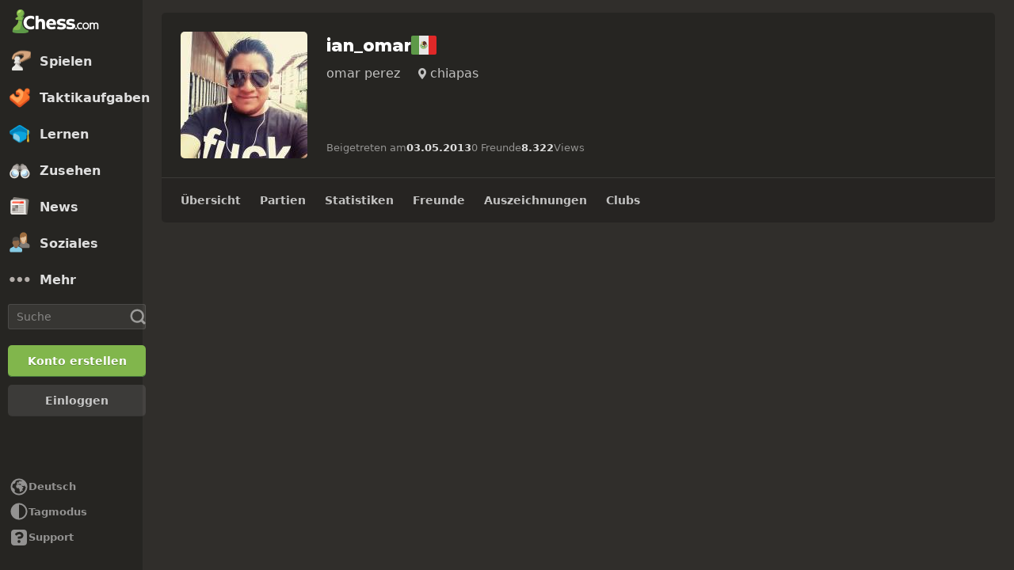

--- FILE ---
content_type: application/javascript
request_url: https://www.chess.com/bundles/app/js/global.client.03531804.js
body_size: 3613
content:
!function(){"use strict";var e={62803:function(e){e.exports=vueDLL}},n={};function __webpack_require__(c){var t=n[c];if(void 0!==t)return t.exports;var i=n[c]={id:c,loaded:!1,exports:{}};return e[c].call(i.exports,i,i.exports,__webpack_require__),i.loaded=!0,i.exports}__webpack_require__.m=e;!function(){__webpack_require__.amdO={}}();!function(){__webpack_require__.n=function(e){var n=e&&e.__esModule?function(){return e.default}:function(){return e};return __webpack_require__.d(n,{a:n}),n}}();!function(){var e,n=Object.getPrototypeOf?function(e){return Object.getPrototypeOf(e)}:function(e){return e.__proto__};__webpack_require__.t=function(c,t){1&t&&(c=this(c));if(8&t||"object"==typeof c&&c&&(4&t&&c.__esModule||16&t&&"function"==typeof c.then))return c;var i=Object.create(null);__webpack_require__.r(i);var r={};e=e||[null,n({}),n([]),n(n)];for(var u=2&t&&c;"object"==typeof u&&!~e.indexOf(u);u=n(u))Object.getOwnPropertyNames(u).forEach(function(e){r[e]=function(){return c[e]}});return r.default=function(){return c},__webpack_require__.d(i,r),i}}();!function(){__webpack_require__.d=function(e,n){for(var c in n)__webpack_require__.o(n,c)&&!__webpack_require__.o(e,c)&&Object.defineProperty(e,c,{enumerable:!0,get:n[c]})}}();!function(){__webpack_require__.f={};__webpack_require__.e=function(e){return Promise.all(Object.keys(__webpack_require__.f).reduce(function(n,c){return __webpack_require__.f[c](e,n),n},[]))}}();!function(){__webpack_require__.u=function(e){return 2505===e?"web.chunk.client.b5e7ae9f.js":8685===e?"web.chunk.client.d3952ab7.js":6151===e?"web.chunk.client.42a9153b.js":8075===e?"global-app-init.chunk.client.65826b7a.js":3484===e?"web.chunk.client.96fcb454.js":4154===e?"web.chunk.client.0352abe4.js":6700===e?"intercom-messenger.chunk.client.d60235e0.js":5803===e?"web.chunk.client.1c2184d6.js":711===e?"global-board-popover-client.chunk.client.ae0b5f75.js":5147===e?"global-confirm-popover-client.chunk.client.d94af0a3.js":9937===e?"global-fcm-tracking-client.chunk.client.e1a90c11.js":5255===e?"global-guest-modal-client.chunk.client.318f0a05.js":5729===e?"global-setup-image-defer.chunk.client.0936485d.js":5590===e?"global-leagues-modals-client.chunk.client.2602b795.js":4202===e?"global-login-modal-client.chunk.client.24145c18.js":3573===e?"global-setup-online-indicators.chunk.client.6612bee1.js":9421===e?"web.chunk.client.83ec7b94.js":9066===e?"global-page-startup-client.chunk.client.85c9f032.js":662===e?"web.chunk.client.090caae6.js":7279===e?"web.chunk.client.b693e577.js":2672===e?"web.chunk.client.6179de33.js":4679===e?"global-quick-search-client.chunk.client.f1216478.js":5654===e?"global-sign-up-modal-client.chunk.client.0db35c90.js":4532===e?"web.chunk.client.91ed002b.js":4334===e?"web.chunk.client.b07cc811.js":189===e?"web.chunk.client.cf1160bb.js":9689===e?"web.chunk.client.c775c469.js":6228===e?"web.chunk.client.bf766ca7.js":1245===e?"web.chunk.client.4abc9aec.js":2371===e?"web.chunk.client.c7360e49.js":286===e?"web.chunk.client.3f81bc8f.js":9552===e?"global-setup-tooltip.chunk.client.dfcbf664.js":8380===e?"two-factor-auth.chunk.client.d3218664.js":1969===e?"web.chunk.client.0071ef08.js":432===e?"web.chunk.client.83fd61fb.js":4838===e?"global-user-popover-client.chunk.client.b7a69f93.js":7311===e?"global-setup-video-defer.chunk.client.8e4a04ce.js":4528===e?"web.chunk.client.14e4de60.js":5332===e?"web.chunk.client.174b3395.js":2===e?"web.chunk.client.ab36257c.js":6658===e?"web.chunk.client.0cf1a99a.js":5536===e?"web.chunk.client.2337f0eb.js":2499===e?"web.chunk.client.eac4b3ea.js":5838===e?"web.chunk.client.40f03fad.js":5791===e?"web.chunk.client.8baaaa33.js":2899===e?"web.chunk.client.4b8b3bd0.js":8511===e?"web.chunk.client.45ef90ee.js":9802===e?"web.chunk.client.c8579bef.js":4656===e?"web.chunk.client.d1605df1.js":1978===e?"web.chunk.client.4a8e59c2.js":5899===e?"web.chunk.client.df337c56.js":1412===e?"web.chunk.client.8c2abd14.js":232===e?"web.chunk.client.0988483e.js":4700===e?"web.chunk.client.2d1492c9.js":6957===e?"web.chunk.client.1e43ef5d.js":5451===e?"web.chunk.client.1a928c0b.js":849===e?"web.chunk.client.ba66ce74.js":3708===e?"web.chunk.client.22d51d58.js":6688===e?"web.chunk.client.51c84466.js":2698===e?"web.chunk.client.c89228fc.js":6923===e?"web.chunk.client.dc8adafe.js":1598===e?"web.chunk.client.26c0aabd.js":3767===e?"web.chunk.client.a78b2fad.js":5285===e?"web.chunk.client.6ec033b4.js":4351===e?"web.chunk.client.80a008f0.js":5589===e?"web.chunk.client.e3a9dd55.js":4065===e?"web.chunk.client.53199b44.js":8034===e?"web.chunk.client.2c36bd4a.js":1613===e?"web.chunk.client.b44c010d.js":4902===e?"web.chunk.client.39668bf4.js":266===e?"web.chunk.client.9a829ebc.js":3121===e?"web.chunk.client.66eae5bc.js":3454===e?"web.chunk.client.ddac3f33.js":5923===e?"web.chunk.client.3b3d3a42.js":7545===e?"guest-modal.chunk.client.7ef7646a.js":6097===e?"global-leagues-division-started-modal.chunk.client.f9de8494.js":9411===e?"web.chunk.client.dd17b589.js":9881===e?"web.chunk.client.b4c14e3e.js":9527===e?"global-leagues-promotion-modal.chunk.client.642e59c7.js":5981===e?"global-leagues-promotion-share-modal.chunk.client.d31f6727.js":7308===e?"web.chunk.client.3c139d85.js":4494===e?"web.chunk.client.c9845070.js":1767===e?"web.chunk.client.101a24f1.js":7867===e?"web.chunk.client.72e57dff.js":9149===e?"web.chunk.client.dcaadeb5.js":6757===e?"web.chunk.client.448e77cc.js":7661===e?"web.chunk.client.06fe7f6b.js":4329===e?"web.chunk.client.199b2c84.js":9891===e?"web.chunk.client.a88d7bba.js":5048===e?"web.chunk.client.9dffb3da.js":4587===e?"user-popover-controller.chunk.client.c276a082.js":3829===e?"web.chunk.client.31b36211.js":1369===e?"user-report-modal.chunk.client.c45f15da.js":2465===e?"report-modal.chunk.client.8e4a3ddf.js":1392===e?"success-modal.chunk.client.2ce2838d.js":void 0}}();!function(){__webpack_require__.miniCssF=function(e){return 6682===e?"global.client.68b5e76f.css":8075===e?"global-app-init.chunk.client.88575900.css":711===e?"global-board-popover-client.chunk.client.0bab27ef.css":5147===e?"global-confirm-popover-client.chunk.client.7ab07eb0.css":3573===e?"global-setup-online-indicators.chunk.client.dd5b8352.css":9066===e?"global-page-startup-client.chunk.client.e19e1d68.css":4679===e?"global-quick-search-client.chunk.client.47109bef.css":4334===e?"web.chunk.client.2e8573dc.css":({189:1,2371:1})[e]?"web.chunk.client.c69fdccc.css":9689===e?"web.chunk.client.ed1d76aa.css":6228===e?"web.chunk.client.c76adeb7.css":1245===e?"web.chunk.client.ac5aa6ae.css":286===e?"web.chunk.client.67d0b5a2.css":9552===e?"global-setup-tooltip.chunk.client.200817af.css":7545===e?"guest-modal.chunk.client.45ede012.css":6097===e?"global-leagues-division-started-modal.chunk.client.8c2a2e6c.css":9411===e?"web.chunk.client.aa1b146e.css":9881===e?"web.chunk.client.dc7ba6eb.css":9527===e?"global-leagues-promotion-modal.chunk.client.9e98a506.css":5981===e?"global-leagues-promotion-share-modal.chunk.client.fc9bfc49.css":1767===e?"web.chunk.client.179b86b7.css":9149===e?"web.chunk.client.4d007f8a.css":6757===e?"web.chunk.client.bb2bd7a1.css":4329===e?"web.chunk.client.8a78c53c.css":5048===e?"web.chunk.client.18c6eae3.css":4587===e?"user-popover-controller.chunk.client.37871efd.css":2465===e?"report-modal.chunk.client.77ae36d0.css":1392===e?"success-modal.chunk.client.47d4b925.css":void 0}}();!function(){__webpack_require__.g=function(){if("object"==typeof globalThis)return globalThis;try{return this||Function("return this")()}catch(e){if("object"==typeof window)return window}}()}();!function(){__webpack_require__.hmd=function(e){return(e=Object.create(e)).children||(e.children=[]),Object.defineProperty(e,"exports",{enumerable:!0,set:function(){throw Error("ES Modules may not assign module.exports or exports.*, Use ESM export syntax, instead: "+e.id)}}),e}}();!function(){__webpack_require__.o=function(e,n){return Object.prototype.hasOwnProperty.call(e,n)}}();!function(){var e={},n="client:";__webpack_require__.l=function(c,t,i,r){if(e[c])return void e[c].push(t);if(void 0!==i)for(var u,l,a=document.getElementsByTagName("script"),o=0;o<a.length;o++){var s=a[o];if(s.getAttribute("src")==c||s.getAttribute("data-webpack")==n+i){u=s;break}}if(!u){l=!0;(u=document.createElement("script")).charset="utf-8";u.timeout=120;__webpack_require__.nc&&u.setAttribute("nonce",__webpack_require__.nc);u.setAttribute("data-webpack",n+i);u.src=c}e[c]=[t];var onScriptComplete=function(n,t){u.onerror=u.onload=null;clearTimeout(b);var i=e[c];delete e[c];u.parentNode&&u.parentNode.removeChild(u);i&&i.forEach(function(e){return e(t)});if(n)return n(t)},b=setTimeout(onScriptComplete.bind(null,void 0,{type:"timeout",target:u}),12e4);u.onerror=onScriptComplete.bind(null,u.onerror);u.onload=onScriptComplete.bind(null,u.onload);l&&document.head.appendChild(u)}}();!function(){__webpack_require__.r=function(e){"undefined"!=typeof Symbol&&Symbol.toStringTag&&Object.defineProperty(e,Symbol.toStringTag,{value:"Module"});Object.defineProperty(e,"__esModule",{value:!0})}}();!function(){__webpack_require__.p="/bundles/app/js/"}();!function(){var e=__webpack_require__.u,n=__webpack_require__.e,c={},t={};__webpack_require__.u=function(n){return e(n)+(c.hasOwnProperty(n)?"?"+c[n]:"")};__webpack_require__.e=function(i){return n(i).catch(function(n){var r=t.hasOwnProperty(i)?t[i]:2;if(r<1){var u=e(i);n.message="Loading chunk "+i+" failed after 2 retries.\n("+u+")";n.request=u;throw n}return new Promise(function(e){var n=2-r+1;setTimeout(function(){var u="&retry-attempt="+n;c[i]="cache-bust=true"+u;t[i]=r-1;e(__webpack_require__.e(i))},function(){return 0}(n))})})}}();!function(){var createStylesheet=function(e,n,c,t){var i=document.createElement("link");return i.rel="stylesheet",i.type="text/css",i.onerror=i.onload=function(r){i.onerror=i.onload=null;if("load"===r.type)c();else{var u=r&&("load"===r.type?"missing":r.type),l=r&&r.target&&r.target.href||n,a=Error("Loading CSS chunk "+e+" failed.\n("+l+")");a.code="CSS_CHUNK_LOAD_FAILED";a.type=u;a.request=l;i.parentNode.removeChild(i);t(a)}},i.href=n,document.head.appendChild(i),i},findStylesheet=function(e,n){for(var c=document.getElementsByTagName("link"),t=0;t<c.length;t++){var i=c[t],r=i.getAttribute("data-href")||i.getAttribute("href");if("stylesheet"===i.rel&&(r===e||r===n))return i}for(var u=document.getElementsByTagName("style"),t=0;t<u.length;t++){var i=u[t],r=i.getAttribute("data-href");if(r===e||r===n)return i}},e={6682:0};__webpack_require__.f.miniCss=function(n,c){e[n]?c.push(e[n]):0!==e[n]&&({189:1,286:1,711:1,1245:1,1392:1,1767:1,2371:1,2465:1,3573:1,4329:1,4334:1,4587:1,4679:1,5048:1,5147:1,5981:1,6097:1,6228:1,6757:1,7545:1,8075:1,9066:1,9149:1,9411:1,9527:1,9552:1,9689:1,9881:1})[n]&&c.push(e[n]=(function(e){return new Promise(function(n,c){var t=__webpack_require__.miniCssF(e),i=window.__CHESSCOM_RTL__,r="/bundles/app/css/"+t;if(findStylesheet(t,r))return n();i&&(r=r.replace(/\.css/i,".rtl.css"));createStylesheet(e,r,n,c)})})(n).then(function(){e[n]=0},function(c){delete e[n];throw c}))}}();!function(){var e={6682:0};__webpack_require__.f.j=function(n,c){var t=__webpack_require__.o(e,n)?e[n]:void 0;if(0!==t)if(t)c.push(t[2]);else{var i=new Promise(function(c,i){t=e[n]=[c,i]});c.push(t[2]=i);var r=__webpack_require__.p+__webpack_require__.u(n),u=Error();__webpack_require__.l(r,function(c){if(__webpack_require__.o(e,n)){0!==(t=e[n])&&(e[n]=void 0);if(t){var i=c&&("load"===c.type?"missing":c.type),r=c&&c.target&&c.target.src;u.message="Loading chunk "+n+" failed.\n("+i+": "+r+")";u.name="ChunkLoadError";u.type=i;u.request=r;t[1](u)}}},"chunk-"+n,n)}};var webpackJsonpCallback=function(n,c){var t,i,r=c[0],u=c[1],l=c[2],a=0;if(r.some(function(n){return 0!==e[n]})){for(t in u)__webpack_require__.o(u,t)&&(__webpack_require__.m[t]=u[t]);l&&l(__webpack_require__)}n&&n(c);for(;a<r.length;a++){i=r[a];__webpack_require__.o(e,i)&&e[i]&&e[i][0]();e[i]=0}},n=("undefined"!=typeof self?self:this).wpChessCom_6fLx=("undefined"!=typeof self?self:this).wpChessCom_6fLx||[];n.forEach(webpackJsonpCallback.bind(null,0));n.push=webpackJsonpCallback.bind(null,n.push.bind(n))}();!function(){window.addEventListener("load",async()=>{let{initGlobal:e}=await Promise.all([__webpack_require__.e(2505),__webpack_require__.e(8685),__webpack_require__.e(6151),__webpack_require__.e(8075)]).then(__webpack_require__.bind(__webpack_require__,94528));e()})}()}();

--- FILE ---
content_type: application/javascript
request_url: https://www.chess.com/bundles/app/js/client/es6-translations/es6-translation.de_DE.1afe5ca0.js
body_size: 169225
content:
chesscom_translations = {"messages":{"Guest":"Gast","Settings":"Einstellungen","Custom Position":"Benutzerdefinierte Stellung","Starting Position":"Anfangsstellung","Piece Animations":"Figurenanimation","Board":"Brett","Coordinates":"Koordinaten","Evaluation Bar":"Stellungsbewertung","Highlight Moves":"Züge hervorheben","Piece Notation":"Figurennotation","Move Classification Style":"Zug-Klassifizierungsstil","Pieces":"Figuren","Play Sounds":"Soundeffekte ein","Show Legal Moves":"Rechtmäßige Züge anzeigen","Sounds":"Töne","is best":"ist am besten","Best":"Am besten","is a blunder":"ist ein Patzer","Blunder":"Patzer","is a book move":"ist ein Theoriezug","Book":"Theorie","is brilliant":"ist brillant","Brilliant":"Brillant","Correct":"Richtig","Critical":"Kritisch","is excellent":"ist exzellent","Excellent":"Exzellent","is good":"ist gut","Good":"Gut","is a great move":"ist ein großartiger Zug","Great":"Großartig","is forced":"ist erzwungen","Forced":"Erzwungen","is an inaccuracy":"ist ungenau","Inaccuracy":"Ungenau","Incorrect":"Leider falsch","is a missed win":"ist ein verpasster Sieg","Missed Win":"Verpasster Sieg","is a miss":"ist eine verpasste Gelegenheit","Miss":"Verpasst","is a mistake":"ist ein Fehler","Mistake":"Fehler","is an alternative":"ist eine Alternative","was played":"wurde gespielt","Down for Maintenance":"Außer Betrieb zwecks Wartungsarbeiten","Play vs...":"Partie gegen...","%websiteName% is currently down for planned maintenance. In the meantime, you can play against our bots.":"%websiteName% ist derzeit wegen geplanter Wartungsarbeiten nicht erreichbar. In der Zwischenzeit kannst du gegen unsere Bots spielen.","Back":"Zurück","Unlock":"Freischalten","Choose":"Auswählen","Show Hint":"Hinweis zeigen","New Position":"Neue Stellung","Move Back":"Zug zurück","Move Forward":"Zug vor","Change Bot":"Bot wechseln","Reset Position":"Stellung zurücksetzen","Share":"Teilen","Download":"Herunterladen","Assistance Settings":"Erweiterte Einstellungen","Opponent":"Gegner","Maximum":"Maximal","Term":"Begriff","Course":"Kurs","Article":"Artikel","Lesson":"Lektion","Move Feedback":"Feedback zu Deinen Zügen","Threats":"Drohungen","Engine Lines":"Computervarianten","Suggestions":"Vorschläge","daily_leaderboard":"Täglich","90 days":"90 Tage","Accept":"Annehmen","Achievements":"Errungenschaften","Alerts":"Benachrichtigungen","Analysis":"Analyse","Archive":"Archiv","Articles":"Artikel","Awards":"Auszeichnungen","Books":"Bücher","Cancel":"Abbrechen","Enter text to continue":"Text eingeben um fortzufahren","Coaches":"Schachtrainer","Friends can directly challenge you anytime at: %url%":"Deine Freunde können dich jederzeit mit dieser Url herausfordern: %url%","Change settings":"Einstellungen ändern","Clear Alerts":"Benachrichtigungen abstellen","computer":"Computer","Computer Championship":"Computer Meisterschaft","Copy":"Kopieren","daily_chess":"Tägliches Schach","Daily Puzzle":"Taktikaufgabe des Tages","Decline":"Ablehnen","Endgames":"Endspiele","Events":"Veranstaltungen","Explorer":"Partiedatenbank","Forums":"Foren","4 Player Chess":"Vier-Spieler-Schach","Free Trial":"Kostenlose Probe","Friends":"Freunde","Want Your Own Flair?":"Möchtest Du Dein eigenes Flair haben?","Help":"Hilfe","Home":"Startseite","Join":"Teilnehmen","Leaderboard":"Bestenliste","Lessons":"Lektionen","Library":"Sammlungen","Link expires in":"Der Link wird ungültig in","Live":"Live-Schach","live_chess":"Live Schach","Chess Rankings":"Schach-Ranglisten","Loading":"Lädt","Login":"Einloggen","Login or join to play":"Einloggen oder beitreten, um zu spielen","Log Out":"Ausloggen","Master Games":"Meisterpartien","Members":"Mitglieder","Membership":"Mitgliedschaft","Merch":"Fanartikel","Message":"Nachricht","Messages":"Nachrichten","My Turn":"Ich bin am Zug","New Game":"Neue Partie","New":"Neu","No Alerts":"Keine Benachrichtigungen","Openings":"Eröffnungen","or":"oder","Other Games":"Andere Spiele","Play":"Spielen","Play chess with me? I play on @chesscom as \"%user%\". Click the link to play me in a daily game!":"Willst Du mit mir Schach spielen? Ich spiele auf @chesscom unter dem Namen \"%user%\". Klicke auf den Link, um mit mir eine Partie zu spielen!","Play chess with me? I play on chess.com as \"%user%\". Click the link to play me in a daily game!":"Willst Du mit mir Schach spielen? Ich spiele auf chess.com unter dem Namen \"%user%\". Klicke auf den Link, um mit mir eine Partie zu spielen!","Playing Now":"Jetzt am Spielen","Please enter %number% or more characters":"Gib bitte %number% oder mehr Zeichen ein","Practice (Drills)":"Training (Drills)","Profile":"Profil","Puzzle Battle":"Puzzle Duell","<strong>%user%</strong> (%rating%) challenges you to a Puzzle Battle!":"<strong>%user%</strong> (%rating%) fordert Dich zu einem Puzzle-Duell heraus!","Puzzles":"Taktikaufgaben","Resources":"Ressourcen","You cannot send messages to Guest accounts.":"Gäste können keine Nachrichten versenden.","%username% only accepts messages from friends.":"%username% akzeptiert nur Nachrichten von Freunden.","You are blocked from sending %username% messages.":"%username% hat Dich blockiert. Du kannst ihm keine Nachrichten senden.","Your privacy settings only allow you to message friends.":"Deine Einstellungen erlauben Dir nur Freunden Nachrichten zu senden.","You cannot send a message to yourself.":"Du kannst keine Nachricht an Dich selbst schicken.","You are currently unable to message with this account.":"Du darfst zur Zeit keine Nachricht mit diesem Konto senden.","Your message is too large to send.":"Diese Nachricht ist zu lang.","You cannot send a message to %username%. Error MSG05.":"Du kannst %username% keine Nachricht senden. Fehler MSG05.","Rules":"Regeln","Search username...":"Benutzernamen suchen...","Send":"Senden","Send Friend Request":"Freundschaftsanfrage senden","Share this link with anyone to play.":"Teile diesen Link mit jemanden, um zu spielen.","Sign Up":"Konto erstellen","Solo Chess":"Solo-Schach","Speed Chess Championship":"Speed Chess Meisterschaft","Stats":"Statistiken","Streamers":"Streamer","Tactics":"Taktiken","Chess Terms":"Schachbegriffe","Theme":"Thema","Themes":"Themen","Top Players":"Top-Spieler","Tournaments":"Turniere","Type club name...":"Gib einen Clubnamen ein...","Type friend name...":"Gib den Namen eines Freundes ein...","Variants":"Varianten","Vote Chess":"Beratungsschach","Wait here for your opponent.":"Warte hier auf deinen Gegner.","Normal rules of chess.":"Normale Schachregeln.","Normal rules, but starting position is random.":"Normale Schachregeln, jedoch mit zufälliger Ausgangsposition.","Chess960":"Schach960","First to check the other king 3 times wins.":"Der Erste, der den gegnerischen König 3 mal in Schach setzt, gewinnt.","3 Check":"3-Schach Schach","First to get king to middle 4 squares wins.":"Wer den König als erster auf die mittleren vier Felder zieht, gewinnt.","King of the Hill":"King of the Hills","When you capture a piece, you can drop it on your turn!":"Wenn du eine Figur schlägst, kannst du sie wieder einsetzen, sobald du an der Reihe bist!","Crazyhouse":"Einzel-Tandem","Team up with another player and you can drop the pieces that they capture.":"Tu dich mit einem anderen Spieler zusammen und du wirst die Figuren bei dir einsetzen können, die dieser schlägt.","Bughouse":"Tandemschach","An interactive & graphical tool for analysing chess positions and games in real time.":"Ein interaktives & grafisches Tool zur Echtzeitanalyse von Stellungen und Partien.","Live Analysis Board":"Live-Analysebrett","Random":"Zufällig","White":"Weiß","Black":"Schwarz","Any":"Alle","12 hours":"12 Stunden","6 hours":"6 Stunden","3 hours":"3 Stunden","Allow Takebacks?":"Zugrücknahme erlauben?","Apply":"Anwenden","Avoid Time-Outs":"Keine Zeitüberschreiter","Challenge Friend":"Einen Freund herausfordern","Challenge Link":"Herausforderungs Link","Challenge via Email":"Herausforderung per Email","Chessboard Preview":"Vorschau des Schachbretts","Change":"Ändern","Choose...":"Wähle...","Choose Type":"Typ wählen","Choose a Chess.com member.":"Wähle ein Mitglied von Chess.com aus.","Create Challenge":"Herausforderung erstellen","Create Challenge Link":"Herausforderungslink erstellen","Custom Challenge":"Personalisierte Herausforderung","Custom Time":"Eigene Zeit","Daily":"Täglich","Daily Challenges":"Meine Herausforderungen","Email":"E-Mail","inc":"Bonus","I Play As":"Ich spiele","Join a Tournament":"Melde dich für ein Turnier an!","Login or join to play %username%!":"Einloggen oder Mitglied werden um gegen %username% zu spielen!","Live Challenges":"Live Herausforderungen","Max time per move":"Maximale Zeit pro Zug","min":"Min","Minimum Games Played":"Min. Partien gespielt","%amount% min":"%amount% Min.","More":"Mehr","Move Speed":"Zuggeschwindigkeit","Open Challenges":"Offene Herausforderungen","Opponent Rating":"Gegner-Rating","Options":"Optionen","Players":"Spieler","Premium Members Only":"Nur für Premium-Mitglieder","Quick Play":"Schnelles Spiel","Rated":"Gewertet","Recent Opponents":"Letzte Gegner","sec":"Sek","%amount% sec":"%amount% Sek.","Select Time":"Zeit auswählen","Send a link for anyone to play.":"Sende an alle die spielen möchten, einen Link.","Setup":"Brettposition","Starts":"Beginnt","Time":"Zeit","Title":"Titel","Total time per side":"Gesamtzeit für jede Seite","%mins% mins left":"%mins% Minuten übrig","in %mins% mins":"in %mins% Min","Type":"Typ","Username":"Benutzername","Username or Email":"Benutzername oder E-Mail-Adresse","vs Random":"gegen Zufallsgegner","{0} 0 days|{1} 1 day|]1,Inf] %1$s% days":"{0} 0 Tage|{1} 1 Tag|]1,Inf] %1$s% Tage","Role":"Rolle","Can view":"Kann ansehen","Can edit":"Kann bearbeiten","Remove":"Entfernen","Privacy":"Privatsphäre","Public":"Öffentlich","Anyone with the link can view this Game Collection.":"Jeder, der den Link hat, kann diese Spielesammlung ansehen.","Private":"Privat","Only invited members can view this Game Collection.":"Nur eingeladene Mitglieder können diese Spielesammlung sehen.","Anyone with the link can view this Game Collection. Also publicly listed for others to find.":"Jeder, der den Link hat, kann diese Spielesammlung sehen. Auch öffentlich gelistet, damit andere sie finden können.","Load Collection":"Sammlung laden","Shared with others":"Mit anderen geteilt","Remove from bookmarks":"Von Favoriten entfernen","Add to bookmarks":"Zu Favoriten hinzufügen","Participants":"Teilnehmer","Add Participant":"Teilnehmer hinzufügen","Search users":"Nutzer suchen","Add":"Hinzufügen","Sort":"Sortierung","View":"Ansehen","All Collections":"Alle Sammlungen","My Bookmarks":"Meine Favoriten","Save":"Speichern","Clear":"Alle Figuren entfernen","Study URL":"URL der Studie","Load":"Laden","Upload PGN":"PGN hochladen","Upload File":"Datei hochladen","File selected: %filename%":"Ausgewählte Datei: %filename%","Add Game(s)":"Partie(n) hinzufügen","Load Game Into Lesson Editor (staff only)":"Partie in den Lektionseditor laden (nur für Mitarbeiter)","Upload a PGN File":"PGN-Datei hochladen","Paste one or more PGNs, or drag & drop your PGN file here.":"Fügen Sie eine oder mehrere PGNs ein oder ziehen Sie Ihre PGN-Datei in dieses Feld.","Make Moves":"Züge ausführen","Set Up Position":"Stellung aufbauen","Game Collections":"Sammlungen","Load From Game History":"Vom Spielverlauf laden","Import Study":"Studie importieren","Load From FEN/PGN(s)":"FEN/PGN(s) laden","Load Previous Analysis":"Vorherige Analyse laden","Color to move":"Am Zug","Flip Board":"Brett drehen","Reset Board":"Brett zurücksetzen","Clear Board":"Brett aufräumen","Hide":"Verbergen","search_option_advanced":"Erweiterte Sucheinstellungen","Variant":"Variante","En passant square":"En-passant Feld","Halfmove clock":"Anzahl der Halbzüge","Fullmove count":"Anzahl der Vollzüge","Enter FEN":"FEN eingeben","Enter PGN":"PGN einfügen","White to move":"Weiß am Zug","Black to move":"Schwarz am Zug","{0} Add 0 Games| {1} Add 1 Game|]1,Inf] Add %games% Games":"{0} 0 Partien hinzufügen| {1} 1 Partie hinzufügen|]1,Inf] %games% Partien hinzufügen","Opponent Title":"Titel des Gegners","Start Date":"Startdatum","End Date":"Ablaufdatum","Rating Min":"Min. Rating","Rating Max":"Max. Rating","Opening":"Eröffnung","No Games found.":"Keine Partien gefunden.","You have not created any Games yet.":"Du hast noch keine Partien erstellt.","Player":"Spieler","Result":"Ergebnis","Search Username":"Benutzernamen suchen","Search":"Suche","Select Collection":"Sammlung auswählen","New Collection":"Neue Sammlung","Collection Name":"Name der Sammlung","Create":"Erstellen","Select Game":"Partie auswählen","Search for a Collection":"Nach einer Sammlung suchen","Community Collections":"Community-Sammlungen","Your Collections":"Deine Sammlungen","Shared Collections":"Veröffentlichte Sammlungen","Bookmarked Collections":"Favorisierte Sammlungen","Select All":"Alle auswählen","No Collections found.":"Keine Sammlungen gefunden.","You have not created any Collections yet.":"Du hast noch keine Sammlung angelegt.","You have not bookmarked any Collections yet.":"Du hast noch keine Sammlung favorisiert.","You don't have any shared Collections yet.":"Du hast noch keine geteilten Sammlungen.","No public Collections found.":"Keine öffentlichen Sammlungen gefunden.","Games":"Partien","Bookmarks":"Favoriten","Created":"Erstellt","Search Game Collections":"Partiesammlungen durchsuchen","No Game Collections found":"Keine Partiensammlungen gefunden","Please try another search term":"Bitte versuche einen anderen Suchbegriff","Create Collection":"Sammlung erstellen","Collections per page":"Sammlungen pro Seite","Alphabetically":"Alphabetisch","Recently Added":"Kürzlich hinzugefügt","Most Popular":"Am Beliebtesten","Remove Ads":"Werbung entfernen","Game History":"Spielverlauf","Accuracy":"Genauigkeit","Moves":"Züge","Date":"Datum","Select All Games":"Alle Partien auswählen","Game Type":"Schachvariante","Lost on Time":"Auf Zeit verloren","Review":"Partie nochmal ansehen","End Time":"Endzeit","Select the Game":"Partie auswählen","Report or block":"Melden oder blockieren","Report":"Melden","Disable chat":"Chat deaktivieren","Permanently disable chat in this game?":"Chat dauerhaft für diese Partie deaktivieren?","Are you sure you want to block this user?":"Bist Du Dir sicher, dass Du dieses Mitglied blockieren möchtest?","Unblock":"Entsperren","Block":"Blockieren","Report Submitted! Thank you for your report.":"Meldung abgeschickt! Vielen Dank für deinen Hinweis.","Tell us more...":"Berichte uns mehr...","Report %username%":"%username% melden","Block %username%?":"%username% blockieren?","Report submitted!":"Bericht gesendet!","Thank you for your report. We review and evaluate all reports carefully.":"Vielen Dank für Deine Meldung. Wir überprüfen und bewerten jede einzelne Meldung sorgfältig.","Close":"Schließen","Post-Game Analysis":"Partie-Analyse","Dark Mode":"Dunkler Modus","Reload the page to see changes":"Aktualisiere die Seite, um die Änderungen zu sehen","Move Classification":"Zug-Klassifizierung","Explore":"Erkunde","Loading opening...":"Eröffnung wird geladen...","Play as White":"Mit Weiß spielen","Play random color":"Zufällige Farbe spielen","Play as Black":"Mit Schwarz spielen","Embed":"Eingebettet","To display the diagram, copy/paste the image OR code below into a post on Chess.com.":"Um das Diagramm anzuzeigen, musst Du das Bild ODER den Code in einem Beitrag auf Chess.com kopieren/einfügen.","Multi PGN viewer":"Multi PGN-Viewer","Game gif":"Partie gif","Chessboard image":"Schachbrett Bild","Annotation":"Kommentar","Computer Analysis":"Computeranalyse","Include Highlights":"Höhepunkte hinzufügen","Comments":"Kommentare","Include Comments":"Kommentare hinzufügen","PGN Timestamps":"PGN Zeitstempel","Include PGN Timestamps":"PGN Zugzeiten hinzufügen","Depth=%depth%":"Tiefe = %depth%","Draw":"Remis","Eval":"Bewertung","Previous Move":"Vorheriger Zug","Next Move":"Nächster Zug","No image found":"Kein Bild gefunden","Got It!":"Verstanden!","You don’t have active daily games.":"Du hast keine aktiven täglichen Partien.","Less":"Weniger","List View":"Listenansicht","Grid View":"Rasteransicht","Recommended Match":"Empfohlener Gegner","Challenge":"Herausforderung","Random Color":"Zufällige Farbe","Unrated":"Ungewertet","Custom position":"Benutzerdefinierte Stellung","{0} 0 days/move|{1} 1 day/move|]1,Inf] %1$s% days/move":"{0} 0 Tage/Zug|{1} 1 Tag/Zug|]1,Inf] %1$s% Tage/Zug","Event":"Veranstaltung","Turn":"Am Zug","Deny":"Ablehnen","Challenge Sent":"Herausforderungen gesendet","This opponent doesn't have a daily rating yet, but they are around your skill level based on other game types.":"Dieser Gegner hat noch keine Wertung in täglichen Partien, aber er entspricht in etwa deinem Niveau basierend auf anderen Bedenkzeiten.","Similar Skill":"Ähnliches Niveau","Cancel Game":"Partie annullieren","No":"Nein","Yes":"Ja","Copy Link":"Link kopieren","Link copied to clipboard":"Link in die Zwischenablage kopiert","No results found.":"Keine Ergebnisse gefunden.","Emojis":"Emoji","Chat emoji menu":"Emoji Menü","Recent":"Zuletzt","Upgrade for animated emoji!":"Für ein animiertes Emoji musst Du Dein Konto upgraden!","Upgrade to get all emojis!":"Upgraden, um alle Emojis zu erhalten!","Paste FEN":"PGN einfügen","Add Position or Game":"Stellung oder Partie eingeben","Please enter a valid FEN.":"Gib bitte eine gültige FEN ein.","You can't practice using a FEN that matches one of your current Daily games.":"Du kannst nicht mit einem FEN-Code üben, das einer deiner aktuellen Partien im täglichen Modus gleicht.","icon":"Symbol","White to Move":"Weiß am Zug","Black to Move":"Schwarz am Zug","Engine Settings":"Engine-Einstellungen","Chess Engine":"Schach-Engine","Number of Lines":"Anzahl der Varianten","Threads":"Drohungen","Maximum Time":"Maximale Zeit","Upgrade to use this feature":"Um diese Funktion zu nutzen, musst du deine Mitgliedschaft upgraden","Show More":"Mehr anzeigen","SMS Code Verification":"SMS-Verifizierung","Enter Text":"Text eingeben","Add new row":"Neue Zeile einfügen","Name should not be blank":"Namensfeld darf nicht leer sein","Link should not be blank":"Linkfeld darf nicht leer sein","Link must be valid":"Link muss gültig sein","Timestamp":"Zugzeiten","Title should not be blank":"Titel darf nicht leer sein","Timestamp should not be blank":"Zugzeit darf nicht leer sein","Timestamp must be valid":"Die Zugzeit muss gültig sein","Slider":"Schieberegler","Remove Avatar":"Avatar entfernen","Choose File":"Datei auswählen","Upload Avatar":"Avatar hochladen","User Avatar":"Benutzeravatar","Country":"Land","Avatar URL":"Avatar-URL","is the last book move":"ist der letzte Theoriezug","Show Follow Up":"Folgezug anzeigen","Hide Follow Up":"Folgezug verbergen","Get Better at This Opening":"Verbessere Dein Spiel in dieser Eröffnung","Chessable course":"Chessable Kurs","Chessable Course":"Chessable Kurs","Player Accuracy is calculated during Full Analysis only. Upgrade today for Unlimited Analysis.":"Die Zuggenauigkeit kann nur mit der vollständigen Analyse errechnet werden. Upgrade Dein Konto am besten noch heute, um Zugriff auf die vollständige Analyse zu bekommen.","Game accuracy is a score measuring the accuracy of your moves on a scale of 0 - 100 when compared to the top chess computer moves":"Die Zuggenauigkeit ist eine Punktzahl, die die Genauigkeit Deiner Züge im Vergleich zu den besten Computerzügen auf einer Skala von 0 bis 100 anzeigt","Game Title":"Titel der Partie","Add Games":"Partien hinzufügen","Download All Games":"Alle Partien herunterladen","Save Games":"Partien speichern","Delete all games":"Alle Partien löschen","Download this game":"Partie herunterladen","Edit game title":"Titel der Partie bearbeiten","Remove this game from the classroom":"Diese Partie aus dem Klassenzimmer entfernen","Remove this game?":"Diese Partie entfernen?","Remove all games?":"Alle Partien entfernen?","Where should we save?":"Wo sollen wir sichern?","New Collection Name":"Benenne die neue Sammlung","When should we save?":"Wann sollen wir sichern?","Auto Save":"Automatisch speichern","Auto-save automatically saves game list edits over the collection you have selected when you leave the classroom":"Beim automatischen Speichern werden die Änderungen an den Partien automatisch in der ausgewählten Sammlung übernommen, sobald Du das Klassenzimmer verlässt","Ok":"OK","Creating collection...":"Sammlung wird erstellt...","+ New Collection":"+ Neue Sammlung","Saving...":"Am Speichern...","Save Now":"Jetzt speichern","Click here to see our stance on the war in Ukraine":"Klicke hier, um Dich über unsere Haltung zum Ukraine-Krieg zu informieren","Due to the ongoing war and resulting international sanctions, Russian and Belarusian flags will not be shown for players in Verified events.":"Aufgrund des anhaltenden Krieges und der daraus resultierenden internationalen Sanktionen werden bei Events für verifizierte Spieler keine russischen und weißrussischen Flaggen angezeigt.","Sign Up to Save Your Progress":"Melde dich an, um deinen Fortschritt zu speichern","Improve faster and get access to more lessons.":"Verbessere dich noch schneller und erhalte Zugang zu mehr Lektionen.","Are You sure?":"Bist du dir sicher?","Deleting your course’s progress cannot be undone.":"Das Löschen des Kursverlaufs kann nicht widerrufen werden.","Course Settings":"Kurseinstellungen","Language":"Sprache","Select your course language":"Wähle deine Kurssprache","Study":"Lernen","<strong>%optionLabel%:</strong> Start each variation from move one":"<strong>%optionLabel%:</strong> Beginne jede Variante vom ersten Zug an","<strong>%optionLabel%:</strong> Start each variation after all previously learned moves":"<strong>%optionLabel%:</strong> Beginne jede Variante nach allen zuvor gelernten Zügen","Key moves":"Schlüsselzüge","All moves":"Alle Züge","Variation Review":"Analyse der Variation","The order variations are organized for review":"Die Varianten der Bestellung sind für die Wiederholung organisiert","Learned order":"Gelernte Reihenfolge","Course order":"Kursreihenfolge","Random order":"Zufällige Reihenfolge","Learn Walkthrough":"Lernübersicht","Prepare for quizzes with a step-by-step walkthrough. Then proceed to the quiz.":"Bereite dich auf Quizfragen mit einer Schritt-für-Schritt-Anleitung vor. Mach dann mit dem Quiz weiter.","Review Difficulty":"Schwierigkeitsgrad überprüfen","<strong>%optionLabel%:</strong> Return to first mastery level after incorrect moves":"<strong>%optionLabel%:</strong> Kehre nach falschen Zügen zum ersten Meisterlevel zurück","<strong>%optionLabel%:</strong> Repeat mastery level after incorrect moves":"<strong>%optionLabel%:</strong> Wiederhole das Meisterlevel nach falschen Zügen","<strong>%optionLabel%:</strong> Always progress to the next mastery level":"<strong>%optionLabel%:</strong> Immer zum nächsten Meisterlevel aufsteigen","Hard":"Schwierig","Extra hard":"Besonders schwierig","Delete My Progress":"Meinen Fortschritt löschen","Delete":"Löschen","Enjoy your Course!":"Viel Spaß beim Lernen!","Order Confirmation %orderNumber%":"Bestellbestätigung %orderNumber%","Go to Course":"Zum Kurs","Browse more Courses":"Mehr Kurse durchsuchen","Go Diamond to Resume":"Hol dir Diamant um fortzufahren","Don't worry, we saved your progress! Please renew your membership to access Diamond-exclusive courses.":"Keine Sorge, wir haben deinen Fortschritt gespeichert! Bitte erneuere deine Mitgliedschaft, um Zugang zu exklusiven Diamant-Kursen zu erhalten.","Back to Course":"Zurück zum Kurs","Email Invite":"E-Mail Einladung","Invite a friend to join you on %websiteName%.":"Lade einen Freund ein, Mitglied auf %websiteName% zu werden.","Email address":"E-Mail-Adresse","Separate multiple addresses with comma or space.":"Trenne mehrere Adressen durch Komma oder Leerzeichen.","Invite":"Einladen","Facebook Friends":"Facebook-Freunde","Search by name":"Nach Namen suchen","Request Sent":"Anfrage gesendet","Add Friend":"Als Freund hinzufügen","Connect":"Soziales","Connect to Facebook to find friends.":"Verbinde dich mit Facebook, um Freunde zu finden.","Please reconnect to Facebook to find friends.":"Verbinde dich mit Facebook um deine Freunde zu finden.","No Facebook friends found. Invite friends to join...":"Keine Facebook-Freunde gefunden. Lade doch einige deiner Freunde ein...","Reconnect":"Wiederverbinden","Play Fair":"Spiele ehrlich","Follow these rules to keep chess fun...":"Folge diesen Regeln, damit Schach allen Spaß macht...","Treat others how you want to be treated":"Behandle Andere so, wie Du selbst behandelt werden möchtest","No help from players, applications or engines":"Keine Hilfe von anderen Spielern, Apps oder Engines","Finish every game - no quitting or stalling":"Beende jede Partie - keine Abbrüche und kein ablaufen lassen der Bedenkzeit","I Agree":"Ich stimme zu","If you do not follow these rules, your account may be closed and labeled publicly as a Fair Play violator. By clicking below, you agree to follow the entire <a href=\"%fairPlayUrl%\" target=\"_blank\">Fair Play Policy</a> and our <a href=\"%termsOfServiceUrl%\" target=\"_blank\">Terms of Service</a>.":"Wenn du dich nicht an diese Regeln hältst, kann dein Konto geschlossen und öffentlich als Fairplay-Verstoß gekennzeichnet werden. Indem du unten klickst, erklärst du dich mit der gesamten <a href=\"%fairPlayUrl%\" target=\"_blank\">Fairplay-Richtlinie</a> und unseren <a href=\"%termsOfServiceUrl%\" target=\"_blank\">Nutzungsbedingungen</a> einverstanden.","Accept Friend Request":"Freundschaftsanfrage annehmen","Black Won":"Schwarz hat gewonnen","%gameOutcome% by agreement":"%gameOutcome% durch Vereinbarung","%gameOutcome% by checkmate":"%gameOutcome% durch Schachmatt","%gameOutcome% by resignation":"%gameOutcome% durch Aufgabe","Cancel Friend Request":"Freundschaftsanfrage zurücknehmen","Game Over":"Partie beendet","%gameOutcome% insufficient material":"%gameOutcome% ungenügendes Material","Remove Friend":"Freundschaft beenden","You Won!":"Du hast gewonnen!","Waiting...":"Bitte warten...","White Won":"Weiß hat gewonnen","All Messages":"Alle Nachrichten","No, thanks":"Nein, Danke","Summer Sale":"Sommer-Sale","Get %discount%% Off Premium":"Hol dir %discount%% Rabatt","Limited Time Offer!":"Nur für kurze Zeit!","Redeem Now":"Jetzt einlösen","No thanks":"Nein danke","First payment will be discounted by %discount%% and then next renewal payment will return to full price. Cancel anytime. Not applicable for the Friends & Family plan.":"Die erste Zahlung wird um %discount%% reduziert, danach gilt wieder der volle Preis. Du kannst jederzeit kündigen. Gilt nicht für das Freundschafts- & Familienabo.","Improve":"Verbessern","Faster":"Schneller","Not Today":"Heute nicht","Get Premium for %discount%% off!":"Hol dir %discount%% Rabatt","Try Premium for Free.":"Premium kostenlos testen.","Go %capitalizedPlanName%.":"Hol dir %capitalizedPlanName%.","Go Premium.":"Werde Premium-Mitglied.","Sign up for full access!":"Melde Dich an, um vollen Zugriff zu erhalten!","Get %discount%% Off":"%discount%% Rabatt","Try Free for %trialOfferDuration%":"Kostenlos für %trialOfferDuration% ausprobieren.","Try Free for 7 Days":"7 Tage lang kostenlos testen","Upgrade Now":"Stufen Sie jetzt hoch","Go Premium Now":"Werde jetzt Premium-Mitglied","Thank you. %1$s% has been reported. We will review the report and take the appropriate action.":"Danke. %1$s% wurde gemeldet. Wir werden uns die Meldung ansehen und angemessene Maßnahmen ergreifen.","We were unable to process your report at this time. We are looking into it.":"Wir können Deine Meldung zurzeit leider nicht bearbeiten. Wir werden dies aber zeitnah nachholen.","Start Playing Chess":"Fange an, Schach zu spielen","change":"ändern","Send Award":"Auszeichnung versenden","from":"von","Sent":"Gesendet","Wait! Before you go...":"Warte! Bevor Du gehst...","Learning as you play is a great way to improve! Let’s begin!":"Lernen, während du spielst, ist der beste Weg zum Erfolg! Los geht's!","Get Unlimited Lessons!":"Hol dir unbegrenzte Lektionen!","Weekly limit reached.":"Wöchentliches Limit erreicht.","Increase your rating 2.9x faster.":"Verbessere deine Wertung 2,9x schneller.","Continue your learning journey.":"Setz deine Lernreise fort.","Want Unlimited Lessons?":"Willst Du unbegrenzte Lektionen?","Sign up to unlock Lessons!":"Melde Dich an, um die Lektionen freizuschalten!","Copied!":"Kopiert!","Copied! Share this link within 15 minutes to start a game.":"Kopiert! Teile diesen Link in den nächsten 15 Minuten, um eine Partie zu starten.","Rating Range":"Ratingbereich","Lower Rating Range":"Unterer Wertungsbereich","Upper Rating Range":"Oberer Wertungsbereich","Start a game with anyone.":"Starte eine Partie mit einem beliebigen Gegner.","Allow Takebacks":"Zugrücknahme erlauben","If you have \"avoid time outs\" on, anyone who has lost a game on time in the last 90 days cannot accept your seek.":"Wenn Du \"Keine Zeitüberschreiter\" aktiviert hast, können alle Spieler, der in den letzten 90 Tagen eine Partie auf Zeit verloren haben, Deine Suche nicht annehmen.","I play as":"Ich spiele mit","3 hrs":"3 Std","6 hrs":"6 Std","12 hrs":"12 Std","Play 2 on 2 or free for all":"Spiele 2 gegen 2 oder jeder gegen jeden","More Variants":"Weitere Varianten","Atomic, Fog Of War, 4 Player Chess, and MORE!":"Atomschach, Fog Of War, 4 Spieler Schach und MEHR!","Classroom (Analysis Board)":"Klassenzimmer (Analysebrett)","Create a shared board for coaching and real-time game analysis":"Erstelle ein gemeinsames Brett für das Training und Echtzeit-Analysen","Unpin":"Loslösen","Pin":"Anheften","Custom":"Benutzerdefiniert","Minutes":"Minuten","Seconds":"Sekunden","Increment":"Inkrement","(Unrated)":"(ungewertet)","Rapid":"Schnellschach","Fewer Time Controls":"Weniger Bedenkzeiten","More Time Controls":"Mehr Bedenkzeiten","Select the amount of time each player has to make a move.":"Wähle die Zeit, in der jeder Spieler einen Zug ausführen muss.","Done":"Erledigt","Next":"Nächste","Play with and learn from our new coaches including Magnus Carlsen, Hikaru Nakamura, the Botez Sisters, and more!":"Spiele und lerne mit unseren neuen Coaches wie Magnus Carlsen, Hikaru Nakamura, den Botez-Schwestern und vielen mehr!","Choose Your Coach":"Deinen Coach auswählen","New Coaches Are Here!":"Neue Coaches sind da!","No, thank you":"Nein, danke","Sign Up Now":"Jetzt registrieren","Introducing the Friends & Family Plan":"Wir stellen dir das Freundschafts- & Familienabo vor","Share Diamond Premium with up to 3 people you care about":"Teile Diamant-Premium mit bis zu 3 Personen, die dir wichtig sind","Four Diamond memberships. One plan. Save up to 58%":"Vier Diamant-Mitgliedschaften. Ein Abo. Spare bis zu 58%","{1} Get 1 Year of Premium for Free!|]1,Inf] Get %period% Years of Premium for Free!":"{1} 1 Jahr Premium Gratis!|]1,Inf] %period% Jahre Premium Gratis!","{1} Get 1 Year Free|]1,Inf] Get %period% Years Free":"{1} 1 Jahr Gratis|]1,Inf] %period% Jahre Gratis","{1} Get 1 Month of Premium for Free!|]1,Inf] Get %period% Months of Premium for Free!":"{1} 1 Monat Premium Gratis!|]1,Inf] %period% Monate Premium Gratis!","{1} Get 1 Month Free|]1,Inf] Get %period% Months Free":"{1} 1 Monat Gratis|]1,Inf] %period% Monate Gratis","{1} Get 1 Day of Premium for Free!|]1,Inf] Get %period% Days of Premium for Free!":"{1} 1 Tag Premium Gratis!|]1,Inf] %period% Tage Premium Gratis!","{1} Get 1 Day Free|]1,Inf] Get %period% Days Free":"{1} 1 Tag Gratis|]1,Inf] %period% Tage Gratis","Diamond logo":"Diamant Logo","Sign up today! Offer expires in:":"Noch heute anmelden! Das Angebot läuft ab, in:","LAST CHANCE":"DIE LETZTE CHANCE","Limited Time Special Offer":"Zeitlich begrenztes Sonderangebot","{0} days|{1} day|]1,Inf] days":"{0} Tage|{1} Tag|]1,Inf] Tage","{0} hours|{1} hour|]1,Inf] hours":"{0} Stunden|{1} Stunde|]1,Inf] Stunden","{0} minutes|{1} minute|]1,Inf] minutes":"{0} Minuten|{1} Minute|]1,Inf] Minuten","{0} seconds|{1} second|]1,Inf] seconds":"{0} Sekunden|{1} Sekunde|]1,Inf] Sekunden","Enable Notifications":"Benachrichtigungen aktivieren","Globe":"Globus","Your Move!":"Du bist am Zug!","Opponent played c4.":"Dein Gegner hat c4 gespielt.","Just now":"Im Augenblick","Pawn":"Bauer","Allow and get notified when:":"Ich möchte benachrichtigt werden, wenn:","It’s your turn to move":"Du bist am Zug","You receive a message":"Du hast eine Nachricht erhalten","You get challenged by a friend":"Du von einem Freund herausgefordert worden bist","Yes, Remind Me!":"Ja, bitte erinnern!","Let's go 🚀":"Auf geht's 🚀","As a special thank you for coming to the meetup, we prepared a special presentation for you using our in app messaging platform.":"Als besonderes Dankeschön für deine Teilnahme am Meetup haben wir eine spezielle Präsentation für dich vorbereitet, die unsere In-App-Messaging-Plattform nutzt.","Thank you!!":"Danke!!","Welcome %url% Team!":"Willkommen %url%-Team!","Introducing Streaks":"Wir stellen vor: Erfolgsserien","Ok, Got It!":"Ok, verstanden!","Use a learning feature (Lessons, Puzzles, Game Review, Play Coach) to build a streak! Miss 2 days in a row, you lose your streak!":"Nutze eine Lernaktivität (Lektionen, Taktikaufgaben, Partieanalyse, Gegen Coach spielen) um eine Serie zu erreichen. Nach zwei Tagen ohne Aktivität verlierst du deine Serie!","Build your streak by playing or learning chess! Miss 2 days in a row, you lose your streak!":"Bau deine Serie auf, indem du Schach spielst oder lernst! Wenn du zwei Tage hintereinander auslässt, ist deine Serie vorbei!","Hey there! We've made a few updates to the following policies to serve you better:":"Hey du! Wir haben ein paar Änderungen an den folgenden Richtlinien vorgenommen, um dir besser zu dienen:","<span><a href='%link%' target='_blank'>Community Policy</a>: We've made the community rules of conduct more clear.</span>":"<span><a href='%link%' target='_blank'>Community-Richtlinien</a>: Wir haben die Community-Regeln für Verhaltensweisen deutlicher gemacht.</span>","<span><a href='%link%' target='_blank'>Subscriber Agreement</a>: We've added more information about the subscription rights.</span>":"<span><a href='%link%' target='_blank'>Nutzungsvertrag</a>: Wir haben weitere Informationen über die Abonnementrechte hinzugefügt.</span>","<span><a href='%link%' target='_blank'>Competitive Events Policy</a>: We've improved and defined the competition rules.</span>":"<span><a href='%link%' target='_blank'>Wettbewerbsrichtlinien</a>: Wir haben die Wettbewerbsregeln verbessert und definiert.</span>","<span><a href='%link%' target='_blank'>Privacy Policy</a>: We've included information to reflect how we disclose information to advertising service providers.</span>":"<span><a href='%link%' target='_blank'>Datenschutzrichtlinie</a>: Wir haben Informationen hinzugefügt, die zeigen, wie wir Informationen an Werbedienstleister weitergeben.</span>","Please review them. Your continued use of %websiteName% requires accepting these terms. If you do not agree, you may instead <a href='%link%' target='_blank'>close</a> your account.":"Bitte lies sie dir durch. Deine weitere Nutzung von %websiteName% setzt voraus, dass du diese Bedingungen akzeptierst. Wenn du nicht einverstanden bist, kannst du stattdessen dein Konto <a href='%link%' target='_blank'>schließen</a>.","Update to Legal Policies":"Aktualisierung der rechtlichen Richtlinien","Your browser or device does not support Apple Pay. Open this page in Safari on a compatible device.":"Dein Browser oder Gerät unterstützt Apple Pay nicht. Öffne diese Seite in Safari auf einem kompatiblen Gerät.","Check out with %paymentProcessor%":"Mit %paymentProcessor% bezahlen","Enter text from image above":"Text vom Bild oben eingeben","This card is blocked. Please try a different card.":"Diese Karte ist gesperrt. Verwende bitte eine andere Karte.","Your CVV/CSV security code is wrong. Please check your card details and try again.":"Der CVV / CSV-Sicherheitscode ist falsch. Überprüfe bitte die Nummer und versuch es noch einmal.","There was an error processing your payment. Please try again or contact <a href=\"%websiteName%\">support</a> for assistance.":"Fehler beim Bearbeiten deiner Zahlung. Wiederhole oder kontaktiere den <a href=\"%websiteName%\">Support</a> für Hilfe.","Your card has exceeded its limit. Please try a different card.":"Das Limit dieser Karte ist überschritten. Verwende bitte eine andere Karte.","This card is expired. Please try a different card.":"Diese Karte ist abgelaufen. Verwende bitte eine andere Karte.","Your transaction could not be processed at this time. Error 2777.":"Die Transaktion konnte nicht durchgeführt werden. Fehler 2777.","Invalid security CAPTCHA code. Please try again.":"Ungültiger CAPTCHA-Sicherheitscode. Bitte versuche es erneut.","Your document number is invalid.":"Deine Dokumentnummer ist ungültig.","This card number is invalid. Please check your card details and try again.":"Die Kartennummer ist ungültig. Überprüfe bitte die Nummer und versuch es noch einmal.","Your pin number is invalid. Please check your card details and try again.":"Die Pin Nummer ist ungültig. Überprüfe bitte die Nummer und versuch es noch einmal.","This field is required":"Dieses Feld ist erforderlich","Your transaction failed. Please check your card details and try again.":"Die Transaktion ist fehlgeschlagen. Überprüfe bitte die Kartendaten und versuch es noch einmal.","Transaction not permitted to issuer/cardholder.":"Dem Karteninhaber ist es nicht gestattet diese Transaktion durchzuführen.","This card is not accepted. Please try a different card.":"Diese Karte wird nicht akzeptiert. Verwende bitte eine andere Karte.","For Visa, MasterCard and Discover, the 3 digits on the back of your card.":"Bei Visa, MasterCard und Discover: Die 3 Ziffern auf der Rückseite der Karte.","For American Express, the 4 digits on the front of your card.":"Bei American Express: Die 4 Ziffern auf der Vorderseite der Karte.","Email Address":"E-Mail-Adresse","Name On Card":"Name auf der Karte","Card Number":"Kreditkartennummer","Expires":"Läuft bis","Security Code":"Sicherheitscode","Use card on file - ending %lastfour%":"Hinterlegte Karte verwenden - endet mit %lastfour%","Subtotal":"Zwischensumme","Base Price":"Grundpreis","Course Price":"Kurspreis","Sale discount (%discountPercentage%% off)":"Aktionsrabatt (%discountPercentage%% Rabatt)","Total":"Gesamt","You will save %yearlySave% / year compared to the monthly plan.":"Du sparst Dir pro Jahr %yearlySave% im Vergleich zu monatlichen Zahlungen.","Want to save %yearlySave% / year?":"Willst Du %yearlySave% pro Jahr sparen?","Switch to Yearly.":"Zu jährlich Wechseln.","Zip Code":"Postleitzahl","Please provide a valid Zip Code.":"Gib bitte eine gültige Postleitzahl an.","Province":"Bundesland","Region field":"Region","Pick a province":"Bundesland auswählen","Use Keyboard Shortcuts":"Tastaturbefehle verwenden","Press <span class='cc-text-small %keyButtonClass%'>Shift</span> <span class='cc-text-small %keyButtonClass%'>D</span> to toggle this modal":"Drücke <span class='cc-text-small %keyButtonClass%'>Shift</span> <span class='cc-text-small %keyButtonClass%'>D</span>, um dieses Modal umzuschalten","Position Evaluation":"Stellungsanalyse","Miscellaneous":"Verschieden","Interesting":"Interessant","Play best move":"Spiel den besten Zug","Spacebar":"Leertaste","Select previous game":"Vorherige Partie auswählen","Select next game":"Nächste Partie auswählen","Flip board":"Brett drehen","Active Players in Last 90 Days":"Aktive Spieler in den letzten 90 Tagen","Percentile":"Besser als % der Spieler","The percentage of players whose rating is lower than yours":"Der Prozentsatz der Spieler, deren Rating niedriger ist als Deines","Timeouts":"Zeitüberschreitungen","Highest Rating":"Höchste Bewertung","Opponent...":"Gegner...","Average Opponent Rating":"Durchschnittliches Rating der Gegner","Average opponent when I...":"Durchschnittliches Rating der Gegner bei...","Best Win":"bester Sieg","Best Win Streak":"Längste Siegesserie","Average Move":"Durchschnittliche Zeit pro Zug","{1} Last 1 day|]1,Inf] Last %days% Days":"{1} Letzter Tag|]1,Inf] Letzte %days% Tage","Show %num% more":"Zeige %num% mehr","There are no games available for the selected filters":"Mit diesen Filtern konnten keine Partien gefunden werden","Position":"Stellung","Analyze":"Analysebrett","Copied FEN to clipboard":"FEN in die Zwischenablage kopiert","Upgrade to Load Games":"Um Partien laden zu können, musst Du Dein Konto upgraden","Example Opening Stats":"Eröffnungs-Statistiken","Upgrade to See Your Openings":"Um Deine Eröffnungen sehen zu können, musst Du Dein Konto upgraden","Best Puzzle Solved":"Schwerste gelöste Aufgabe","Best Streak":"Beste Serie","Learning Puzzles":"Lerne Taktiken","Total Crowns":"Anzahl der Kronen","Outcome":"Ergebnis","Avg Time":"Durchschn. Zeit","My Time":"Meine Zeit","Rated Training":"Gewertete Trainings","Rated Puzzles":"Gewertete Taktikaufgaben","Recent Puzzles":"Kürzliche Taktikaufgaben","Streak":"Strähne","Highest Solved":"Bestes Ergebnis","Time/Puzzle":"Zeit/Aufgabe","Are you sure you want to delete rush attempt?":"Bist Du Dir sicher, dass Du diesen Puzzle Rush-Versuch löschen willst?","Compare":"Vergleichen","Tournaments Played":"Turniere gespielt","Points":"Punkte","{0} 0 Drawn |{1} 1 Drawn|]1,Inf] %amount% Drawn":"{0} 0 Remis |{1} 1 Remis|]1,Inf] %amount% Remis","{0} 0 Lost |{1} 1 Lost|]1,Inf] %amount% Lost":"{0} 0 Verloren |{1} 1 Verloren|]1,Inf] %amount% Verloren","{0} 0 Won |{1} 1 Won|]1,Inf] %amount% Won":"{0} 0 Gewonnen |{1} 1 Gewonnen|]1,Inf] %amount% Gewonnen","{0} 0 Incorrect |{1} 1 Incorrect|]1,Inf] %amount% Incorrect":"{0} 0 Falsch |{1} 1 Falsch|]1,Inf] %amount% Falsch","{0} 0 Correct |{1} 1 Correct|]1,Inf] %amount% Correct":"{0} 0 Richtig |{1} 1 Richtig|]1,Inf] %amount% Richtig","Delete quote":"Zitat löschen","Light Green":"Hellgrün","Light Yellow":"Hellgelb","Light Red":"Hellrot","Light Purple":"Hellviolett","Light Blue":"Hellblau","Green":"Grün","Red":"Rot","Purple":"Lila","Blue":"Blau","Dark Turquoise":"Dunkeltürkis","Dark Red":"Dunkelrot","Dark Purple":"Dunkelviolett","Dark Blue":"Dunkelblau","Light Gray":"Hellgrau","Medium Gray":"Mittelgrau","Gray":"Grau","Dark Gray":"Dunkelgrau","Navy Blue":"Marineblau","We cannot recognize this embed type. Try embedding from a different site!":"Wir können diesen Einbettungstyp nicht erkennen. Versuche, von einer anderen Seite aus einzubetten!","TikTok video player":"TikTok-Videoplayer","Twitch VOD":"Twitch-VOD","Twitch Channel":"Twitch-Kanal","X Post":"X-Post","YouTube video player":"YouTube-Videoplayer","%emoji% emoji":"%emoji% Emoji","Currency":"Währung","bullet":"Bullet","Symbols":"Symbole","Bold":"Fett","Italic":"Kursiv","Align left":"Links ausrichten","Align center":"Zentrieren","Align right":"Rechts ausrichten","Align justify":"Blocksatz ausrichten","Indent text":"Text einrücken","Remove anchor":"Anker entfernen","Add anchor":"Anker hinzufügen","Subscript":"Tiefgestellt","Superscript":"Hochgestellt","Undo":"Rückgängig","Redo":"Wiederholen","Embed URL":"URL einbetten","Insert image":"Bild einfügen","Insert chess diagram":"Schachdiagramm einfügen","Insert emoji":"Emoji einfügen","Insert link":"Link einfügen","Remove link":"Link entfernen","Ordered list":"Geordnete Liste","Insert line break":"Zeilenumbruch einfügen","Insert horizontal rule":"Horizontale Linie einfügen","Table":"Tabelle","Cell":"Zelle","Cell properties":"Eigenschaften der Zelle","Merge cells":"Zellen verbinden","Split cell":"Zelle teilen","Row":"Zeile","Insert row before":"Zeile davor einfügen","Insert row after":"Zeile danach einfügen","Delete row":"Zeile löschen","Row properties":"Eigenschaften der Zeile","Column":"Reihe","Insert column before":"Spalte danach einfügen","Insert column after":"Spalte davor einfügen","Delete column":"Spalte löschen","Table properties":"Eigenschaften der Tabelle","Delete table":"Tabelle löschen","Auto":"Automatisch","Default":"Standard","Text color":"Textfarbe","Background color":"Hintergrundfarbe","Toggle fullscreen":"Vollbildmodus umschalten","Preview content":"Inhalt anschauen","Insert":"Einfügen","Insert anchor":"Anker einfügen","Anchor ID":"Anker-ID","Anchor will be #%example%":"Der Anker wird #%example% sein","Start typing to preview anchor":"Beginne zu tippen, um den Anker in der Vorschau anzuzeigen","Insert URL or embed code":"URL oder Einbettungscode einfügen","Source or embed code":"Quell- oder Einbettungscode","Paste link to upload":"Link zum Hochladen einfügen","Link preview":"Vorschau des Links","Preview will appear here":"Die Vorschau wird hier angezeigt","Dock to bottom":"Unten andocken","Dock to side":"Seitlich andocken","Upload":"Hochladen","Choose file":"Datei auswählen","Image preview":"Bildvorschau","Alt text":"Alt Text","URL or embed code":"URL oder Einbettungscode","Search special characters":"Sonderzeichen suchen","No characters found":"Keine Zeichen gefunden","Cell Properties":"Eigenschaften der Zelle","General":"Allgemein","Advanced":"Turnierspieler","Width":"Breite","Height":"Höhe","Horizontal align":"Horizontal ausrichten","Left":"Links","Center":"Zentrum","Right":"Rechts","Vertical align":"Vertikal ausrichten","Middle":"Mitte","Bottom":"Ende","Border width":"Rahmenbreite","Border style":"Rahmenstil","Border color":"Rahmenfarbe","Table Properties":"Eigenschaften der Tabelle","Row Properties":"Eigenschaften der Zeile","Row type":"Zeilentyp","Header":"Kopfzeile","Body":"Artikeltext","Footer":"Fußzeile","Alignment":"Ausrichtung","None":"Keine","Custom Html":"Benutzerdefinierter HTML-Code","Chess TV":"Schach TV","Diamond":"Diamant","Platinum":"Platin","Upgrade to Take More Lessons":"Upgrade Dein Konto, um mehr Lektionen zu erhalten","Create New Collection":"Neue Sammlung anlegen","Upgrade to Save More Games":"Upgrade Dein Konto, um mehr Partien speichern zu können","{0} You have 0 weekly lessons available remaining|{1} You have 1 weekly lesson available remaining|]1,Inf] You have %remaining% weekly lessons available remaining":"{0} Du kannst Dir diese Woche keine Lektion mehr ansehen|{1} Du kannst Dir diese Woche noch eine Lektion ansehen|]1,Inf] Du kannst Dir diese Woche noch %remaining% Lektionen ansehen","{0} You have 0 games available remaining|{1} You have 1 game available remaining|]1,Inf] You have %remaining% games available remaining":"{0} Du hast keine Partien mehr verfügbar|{1} Du hast noch eine Partie verfügbar|]1,Inf] Du hast noch %remaining% Partien verfügbar","Upgrade to See More Data":"Upgrade Dein Konto, um mehr Daten zu erhalten","If you need help, please contact our <a href=\"%href%\">Help and Support Team</a>":"Falls Du Hilfe benötigst, kontaktiere bitte unser <a href=\"%href%\">Support-Team</a>","Please click on the link in your email to verify your account. <a href=\"%href%\">Resend Verification Email</a>":"Klick bitte auf den Link in der E-Mail, um Dein Konto zu verifizieren. <a href=\"%href%\">Verifizierungs-E-Mail erneut senden</a>","Accept Request":"Anfrage akzeptieren","Cancel Request":"Anfrage abbrechen","Are you sure you want to remove %friend%?":"Bist du dir sicher, dass du %friend% entfernen willst?","Donations are subject to a processing fee":"Für Spenden wird eine Bearbeitungsgebühr erhoben","Processing...":"Wird gerade verarbeitet...","Thank You!":"Danke!","Payment":"Zahlung","Show your support!":"Zeig Deine Unterstützung!","Submit":"Absenden","Donate":"Spenden","Staff Member":"Mitarbeiter","Gold Member":"Gold-Mitgliedschaft","Platinum Member":"Platin-Mitgliedschaft","Diamond Member":"Diamant-Mitgliedschaft","Poor Connection (high lag)":"Schlechte Verbindung (grosser Lag)","OK Connection (some lag)":"Passable Verbindung (etwas Lag)","Good Connection (low lag)":"Gute Verbindung (wenig Lag)","Excellent Connection (very low lag)":"Ausgezeichnete Verbindung (sehr kleiner Lag)","Member Offline":"Dieses Mitglied ist offline","vs":"gegen","Search Members":"Mitglieder suchen","18 (~10 sec)":"18 (~10 Sek.)","20 (~25 sec)":"20 (~25 Sek.)","22 (~50 sec)":"22 (~50 Sek.)","24 (~1 min 15 sec)":"24 (~1 Min. 15 Sek.)","26 (~1 min 40 sec)":"26 (~1 Min. 40 Sek.)","Neither player ever had an advantage.":"Keiner der Spieler hatte jemals einen Vorteil.","Balanced":"Ausgeglichen","That was a very even game.":"Das war eine sehr ausgeglichene Partie.","That was quite a close game.":"Das war eine enge Partie.","You won a close game - well done!":"Du hast eine enge Partie gewonnen - gut gemacht!","That was a serious game!":"Das war eine harte Partie!","Intense":"Intensiv","You had winning chances but in the end it was even.":"Du hattest zwar Möglichkeiten zum Sieg, am Ende war es aber ausgeglichen.","You escaped with the draw!":"Du bist mit einem Remis davongekommen!","Unfortunate draw - you were winning!":"Unglückliches Remis - Du warst am Gewinnen!","Tough game. Your opponent played well.":"Schwierige Partie. Dein Gegner hat gut gespielt.","You were winning - but you ran out of time!":"Du bist auf Gewinn gestanden - aber Deine Zeit ist abgelaufen!","Saved by the clock!":"Die Uhr hat Dich gerettet!","Nice win. You were never in trouble.":"Ein toller Sieg. Du warst niemals in Schwierigkeiten.","A back and forth game where both players had chances.":"Ein Auf und Ab mit Chancen für beide Spieler.","Sharp":"Scharf","When the dust settled, it was even.":"Nachdem sich der Pulverdampf verzogen hatte, war es ausgeglichen.","You had your chances, but the draw was still a good outcome.":"Du hattest Deine Chancen, kannst aber mit dem Remis zufrieden sein.","Even though you were winning at one point, at least you got the draw.":"Obwohl Du zu einem Zeitpunkt am Gewinnen warst, hast Du immerhin noch ein Remis erreicht.","That could have gone either way - a very dynamic game!":"Das hätte in beide Richtungen gehen können - eine sehr dynamische Partie!","You ended up with the advantage, but unfortunately too late.":"Du hast Dir einen Vorteil erspielt, aber leider zu spät.","A back and forth game - but you were quicker.":"Eine umkämpfte Partie - aber Du warst schneller.","That was a real battle - but you earned the win!":"Das war ein echter Kampf - aber Du hast den Sieg verdient!","One player took the advantage and never let go.":"Ein Spieler erspielte sich einen Vorteil und ließ ihn sich nicht mehr nehmen.","Smooth":"Reibungslos","Nice save - could have been worse!":"Gut verteidigt - es hätte schlimmer enden können!","You were winning but settled for the draw.":"Du hättest gewinnen können, hast Dich aber mit einem Remis zufriedengegeben.","Looks like this game didn't go your way.":"Diese Partie ist für Dich nicht gut gelaufen.","Watch the clock - you were winning!":"Versuche etwas schneller zu spielen - Du warst am Gewinnen!","You had the advantage from start to finish!":"Du warst von Anfang bis Ende im Vorteil!","One player was winning, but then gave it away.":"Ein Spieler hat den Sieg verschenkt.","Giveaway":"Verschenkt","You went from winning to losing, but at least got the draw.":"Du bist vom Himmel in die Hölle gekommen, aber immerhin hast Du ein Remis gerettet.","That should have been your win!":"Diese Partie hättest Du gewinnen müssen!","Looks like that game slipped through your fingers.":"Diese Partie ist Dir durch die Finger geglitten.","You fought back, but not quickly enough.":"Du hast dagegen gehalten, aber nicht schnell genug.","You lost the advantage but were saved by the clock!":"Du hast Deinen Vorteil verspielt, aber die Uhr hat Dich gerettet!","Nice comeback win!":"Ein tolles Comeback!","A close game that was lost by a mistake.":"Eine enge Partie, die durch einen Fehler entschieden wurde.","Sudden":"Überraschend","You got into trouble but escaped with the draw!":"Du warst in Schwierigkeiten, bist aber mit einem Remis davongekommen!","You weren't quite able to convert your advantage.":"Es ist Dir nicht gelungen, Deinen Vorteil zu verwerten.","One mistake made all the difference.":"Ein einziger Fehler hat die Partie entschieden.","You broke through, but ran out of time.":"Du bist durchgebrochen, aber Deine Zeit ist abgelaufen.","You outlasted your opponent even after making a mistake.":"Du hast die Stellung sogar nach einem Fehler überlebt.","Great win! You saw your chance and took it.":"Ein toller Sieg! Du hast Deine Chance beim Schopf gepackt.","A chaotic game where both players had many chances to win.":"Eine chaotische Partie in der beide Spieler viele Gewinnmöglichkeiten hatten.","A back and forth game that settled peacefully!":"Ein Auf und Ab mit einem friedlichen Ende!","That battle could have ended worse - good draw!":"Das hätte schlimmer enden können - gutes Remis!","You fought for an advantage, but ended up with a draw.":"Du hast um einen Vorteil gekämpft, bist aber nicht über ein Remis hinausgekommen.","A back and forth fight that didn't go your way.":"Ein Auf und Ab mit einem unglücklichen Ende.","You were finally winning - until the clock ran out.":"Du bist kurz vor einem Sieg gestanden - bis die Uhr abgelaufen ist.","Chances on both sides, but you were quicker.":"Beide Spieler hatten Chancen, aber Du warst schneller.","A wild game - and you came out on top!":"Eine wilde Partie - mit einem glücklichen Ende!","Doing Puzzles adds +55 to a player’s rating on average!":"Das Lösen von Taktikaufgaben erhöht die Wertung eines Spielers im Durchschnitt um 55 Punkte!","Practicing consistently with Puzzles can help you improve your rating 2.5x faster!":"Wenn du konsequent mit Taktikaufgaben übst, kannst du deine Wertung 2,5x schneller verbessern!","My top tip for you to boost your rating is to do Puzzles every day!":"Mein bester Tipp zur Verbesserung deiner Wertung ist es, jeden Tag Taktikaufgaben zu lösen!","Warming up with Puzzles can help you win more games today!":"Das Aufwärmen mit Taktikaufgaben kann dir helfen, mehr Spiele zu gewinnen!","Doing Puzzles is key to reaching your rating goal!":"Taktikaufgaben zu lösen ist der Schlüssel zum Erreichen deines Wertungsziels!","Ready to solve a puzzle?":"Bereit, eine Taktikaufgabe zu lösen?","It’s time for your next chess puzzle. Let’s go!":"Es ist Zeit für deine nächste Taktikaufgabe. Los geht's!","You know what time it is? Puzzles o’clock.":"Weißt du, wie spät es ist? Zeit für eine Taktikaufgabe.","Welcome back! Ready for your next chess puzzle?":"Willkommen zurück! Bist du bereit für deine nächste Taktikaufgabe?","Welcome back! Ready for a puzzle?":"Willkommen zurück! Bereit für eine Taktikaufgabe?","Hi there, ready for your next puzzle?":"Hallo, bist du bereit für deine nächste Taktikaufgabe?","Hello friend, how about a quick chess puzzle?":"Hallo Kumpel, wie wäre es mit einer kurzen Taktikaufgabe?","My favorite student! Let’s do a puzzle together.":"Mein Lieblingsschüler! Lass uns zusammen eine Taktikaufgabe lösen.","My favorite student is back. Let’s solve a chess puzzle.":"Mein Lieblingsschüler ist zurück. Lass uns eine Taktikaufgabe lösen.","Why don’t you do a quick chess puzzle?":"Warum machst du nicht eine kurze Taktikaufgabe?","Back again? Try doing a chess puzzle.":"Wieder zurück? Versuche es mit einer Taktikaufgabe.","Take a minute and solve a chess puzzle.":"Nimm dir eine Minute Zeit und löse eine Taktikaufgabe.","It’s nice to see you. It’s time for a chess puzzle.":"Es ist schön, dich zu sehen. Es ist Zeit für eine Taktikaufgabe.","Practice makes perfect. Start with another chess puzzle.":"Übung macht den Meister. Beginne mit einer anderen Taktikaufgabe.","I think you should start off with a quick chess puzzle.":"Ich denke, du solltest mit einer kurzen Taktikaufgabe loslegen.","Sharpen your skills with a chess puzzle.":"Trainiere deine Fähigkeiten mit einer Taktikaufgabe.","How many chess puzzles can you do in a row?":"Wie viele Taktikaufgaben kannst du nacheinander lösen?","Want to solve a quick chess puzzle?":"Möchtest du eine kurze Taktikaufgabe lösen?","Stop! Puzzle time!":"Stopp! Zeit für eine Taktikaufgabe!","It’s a beautiful day to do a chess puzzle.":"Es ist ein schöner Tag für eine Taktikaufgabe.","I’d love to see you solve a quick chess puzzle.":"Ich würde gerne sehen, wie du eine Taktikaufgabe löst.","Chess puzzles are a great way to learn. Try one now.":"Taktikaufgaben sind großartig, um zu lernen. Probiere jetzt eine aus.","Chess puzzles help sharpen your tactical ability.":"Taktikaufgaben helfen dir, deine taktischen Fähigkeiten zu verbessern.","I love doing chess puzzles to relax.":"Ich liebe es Taktikaufgaben zu machen, um mich zu entspannen.","Welcome back! Let’s start with a puzzle, shall we?":"Willkommen zurück! Lass uns mit einer Taktikaufgabe beginnen, ja?","Players who do Lessons add +107 to their rating on average!":"Spieler, die Lektionen machen, erhöhen ihre Wertung im Durchschnitt um +107!","Lessons are shown to improve your rating 2.9x faster!":"Es hat sich gezeigt, dass die Lektionen dein Rating 2,9x schneller verbessern!","If you want your chess rating to climb, do this quick lesson!":"Wenn du willst, dass deine Schachwertung steigt, mach diese kurze Lektion!","Are you improving? If not, do this one lesson and you will!":"Verbesserst du dich? Wenn nicht, mach diese eine Lektion und du wirst es!","Time for a chess lesson.":"Zeit für eine Schachlektion.","My favorite student has returned. Let’s do a lesson.":"Mein Lieblingsschüler ist zurück. Lass uns eine Lektion machen.","I love teaching. How about a lesson?":"Ich liebe es, zu unterrichten. Wie wäre es mit einer Lektion?","Continue learning with a chess lesson.":"Lerne weiter mit einer Schachlektion.","I’d love to teach you something new. Let’s do a lesson.":"Ich würde dir gerne etwas Neues beibringen. Lass uns eine Lektion machen.","How about we learn something new today?":"Wie wäre es, wenn wir heute etwas Neues lernen?","Want to continue learning? Try a lesson.":"Willst du weiter lernen? Probiere eine Lektion aus.","It’s good to see you. Ready for your next lesson?":"Es ist schön, dich zu sehen. Bereit für deine nächste Lektion?","Welcome back, friend. Let’s start with a lesson.":"Willkommen zurück, Kumpel. Lass uns mit einer Lektion beginnen.","Start today off with a quick lesson.":"Beginne den heutigen Tag mit einer kurzen Lektion.","Sharpen those chess skills with a lesson.":"Verbessere deine Schachkenntnisse mit einer Lektion.","Want to try a new chess lesson?":"Möchtest du eine neue Schachlektion ausprobieren?","I love teaching. Take a look at a quick lesson with me.":"Ich liebe es zu unterrichten. Mach eine kurze Lektion mit mir.","Hop back in with a chess lesson.":"Starte wieder mit einer Schachlektion.","I think it’s time for your next chess lesson.":"Ich glaube, es ist Zeit für deine nächste Schachlektion.","I’ve always got time for a lesson.":"Ich habe immer Zeit für eine Lektion.","I think you can finish a new lesson today.":"Ich denke, du kannst heute eine neue Lektion beenden.","How about a lesson before you play?":"Wie wäre es mit einer Lektion, bevor du spielst?","Learn something new with a lesson.":"Lerne etwas Neues mit einer Lektion.","If you’re in the mood to learn, let’s do it!":"Wenn du Lust hast etwas zu lernen, dann lass uns loslegen!","My favorite part of teaching lessons is seeing you improve.":"Was mir am besten am Unterricht gefällt, ist zu sehen, wie du dich verbesserst.","My favorite student! Let’s get back into lessons, shall we?":"Mein Lieblingsschüler! Lass uns wieder mit dem Unterricht beginnen, ja?","What do you think of starting your next lesson?":"Was hältst du davon, deine nächste Lektion zu starten?","Start your next lesson now!":"Beginne jetzt mit deiner nächsten Lektion!","See if any new chess lessons sound fun.":"Finde heraus, welche neuen Schachlektionen dir Spaß machen.","You had an impressive win! Let’s review what went well.":"Du hast einen beeindruckenden Sieg errungen! Lass uns analysieren, was gut gelaufen ist.","There’s a lot to learn from your recent win.":"Es gibt eine Menge zu lernen von deinem letzten Sieg.","Want to review a recent win of yours?":"Willst du einen deiner letzten Siege analysieren?","You won this game I just looked at, but there’s always room for improvement! Let’s review.":"Du hast die Partie, die ich mir gerade angesehen habe, gewonnen, aber es gibt immer Verbesserungsmöglichkeiten! Lass uns mal einen Blick darauf werfen.","Want to improve your game? Let’s look at this game for lessons.":"Willst du dein Spiel verbessern? Dann schau dir diese Partie als Lektion an.","Nice win earlier! But don’t stop now. Review your game and find ways to improve.":"Schöner Sieg vorhin! Aber hör jetzt nicht auf. Analysiere dein Spiel und finde Wege, dich zu verbessern.","Keep up the good work. Review your recent win and see how you can still improve.":"Arbeite weiterhin so gut. Analysiere deinen letzten Sieg und finde heraus, wie du dich noch verbessern kannst.","Let’s take a look at your last game together.":"Lass uns zusammen einen Blick auf deine letzte Partie werfen.","Want to review your last game?":"Willst du deine letzte Partie noch einmal überprüfen?","Let’s review a game together.":"Lass uns gemeinsam eine Partie analysieren.","Take a look at your last Game Review.":"Wirf einen Blick auf deine letzte Partieanalyse.","You might learn something with Game Review.":"Vielleicht lernst du etwas mit der Partieanalyse.","Learn something new with Game Review.":"Lerne etwas Neues mit der Partieanalyse.","Going over a game after it’s over is a great way to learn.":"Eine Partie durchzugehen, nachdem sie vorbei ist, ist eine gute Möglichkeit zu lernen.","See your best moves from your last game with a Game Review.":"Sieh dir deine besten Züge aus deiner letzten Partie in der Partieanalyse an.","Let’s review your last game, shall we?":"Lass uns deine letzte Partie Revue passieren, was meinst du?","I have some notes on your last game. Click Game Review and let’s talk.":"Ich habe einige Anmerkungen zu deiner letzten Partie. Klicke auf Partieanalyse und lass uns reden.","My favorite student is back! Time for a Game Review.":"Mein Lieblingsschüler ist zurück! Zeit für eine Partieanalyse.","Time for your next Game Review.":"Zeit für deine nächste Partieanalyse.","Practice those skills by reviewing your last game.":"Trainiere deine Fähigkeiten, indem du deine letzte Partie analysierst.","My favorite thing to do after a game is over is Game Review.":"Meine Lieblingsbeschäftigung nach einer Partie ist die Partieanalyse.","Want to take a look at a Game Review with me?":"Willst du dir mit mir deine Partieanalyse ansehen?","I’d be happy to review a game with you, if you’d like.":"Ich würde gerne eine Partie mit dir analysieren, wenn du das möchtest.","I love teaching. Let’s look at your last game together.":"Ich liebe es, zu unterrichten. Schauen wir uns deine letzte Partie zusammen an.","My students improve faster when they regularly use Game Review.":"Meine Schüler verbessern sich schneller, wenn sie regelmäßig die Partieanalyse nutzen.","Take a break from playing and try a Game Review.":"Mach eine Pause vom Spielen und probiere die Partieanalyse aus.","I love finding out I’ve played a Brilliant Move in Game Review.":"Ich finde es toll, wenn ich in der Partieanalyse sehe, dass ich einen brillanten Zug gespielt habe.","Use Game Review to go over games you’ve played.":"Nutze die Partieanalyse, um deine gespielten Partien zu analysieren.","It’s time for your next Game Review.":"Es ist Zeit für deine nächste Partieanalyse.","I think we should take a look at Game Review.":"Ich denke, wir sollten einen Blick auf die Partieanalyse werfen.","Ready for your next Game Review?":"Bereit für deine nächste Partieanalyse?","Click on Game Review and see how your last game went.":"Klicke auf Partieanalyse und sieh nach, wie deine letzte Partie gelaufen ist.","This week":"Diese Woche","Last week":"Letzte Woche","All time":"Allzeit","Rank":"Rang","Trophies":"Trophäen","League":"Liga","Wood":"Holz","Stone":"Stein","Silver":"Silber","Crystal":"Kristall","Emerald":"Smaragd","Legend":"Legende","monthly":"monatlich","mo":"Mon","yearly":"jährlich","yr":"J","Buy a gift with Crypto":"Kaufe ein Geschenk mit Kryptowährung","Complete Purchase":"Einkauf abschließen","Abuse":"Verhalten","Verbal Abuse / Cursing / Trolling":"Beschimpfungen / Fluchen / Nerven","Racism":"Rassismus","Violence / Threats":"Gewalt / Bedrohung","Sexual Harassment":"Sexuelle Belästigung","Fair Play":"Fairplay","Cheating":"Betrug","Stalling / Quitting Games":"Hinhalten / Partien verlassen ohne aufzugeben","Sandbagging (Rating Manipulation)":"Sandbagging (Manipulation des Ratings)","Other":"Andere","Avatar / Username":"Avatar / Benutzername","Spamming":"Spammen","Board Appearance":"Schachbrett-Darstellung","Change Password":"Passwort ändern","Contact Info":"Kontaktinformationen","Security":"Sicherheit","Connected Accounts":"Verbundene Accounts","Member Support":"Support für Mitglieder","Close Your Account":"Dein Konto schließen","Your Data":"Deine Daten","Affiliate Code":"Affiliate-Code","Reports":"Zeugnisse","Piece Movement":"Figurenbewegung","Board Effects":"Brett-Effekte","Coach":"Trainer","Daily Games":"Tägliche Partien","Challenges":"Herausforderungen","Training History":"Trainingsverlauf","Bots History":"Bots-Verlauf","Lessons History":"Lektionsverlauf","Features":"Funktionen","Customize Sidebar":"Seitenleiste anpassen","Beta Testing":"Beta-Tests","Custom Background":"Eigener Hintergrund","Membership Plan":"Mitgliedschaftsplan","Payment Information":"Zahlungsinformationen","Billing History":"Abrechnungsverlauf","Cancel Membership":"Mitgliedschaft kündigen","Manage All Channels":"Alle Kanäle verwalten","Social":"Soziales","Watch":"Zusehen","Special Offers":"Sonderangebote","Discover %siteName%":"Entdecke %siteName%","Toaster Notifications":"Toaster-Benachrichtigungen","Club Notifications":"Club-Benachrichtigungen","Public Profile":"Öffentliches Profil","Chat & Messaging":"Chat & Nachrichten","Blocking":"Gesperrt","Following":"Folgen","Recent Alerts":"Die letzten Hinweise","Accessibility":"Erreichbarkeit","Accessibility - Settings":"Barrierefreiheit - Einstellungen","Account":"Konto","Account - Settings":"Konto - Einstellungen","Affiliate":"Partner","Affiliate - Settings":"Affiliate - Einstellungen","Board & Pieces":"Brett & Figuren","Board & Pieces - Settings":"Brett & Figuren - Einstellungen","Coach - Settings":"Coach - Einstellungen","Gameplay - Settings":"Gameplay - Einstellungen","Interface":"Oberfläche","Interface - Settings":"Interface - Einstellungen","Membership - Settings":"Mitgliedschaft - Einstellungen","Notifications":"Benachrichtigungen","Notifications - Settings":"Benachrichtigungseinstellungen","Profile - Settings":"Profil - Einstellungen","Social - Settings":"Soziales - Einstellungen","Stream Alerts":"Hinweise auf Streams","Stream Alerts - Settings":"Stream Alerts - Einstellungen","All Games":"Alle Partien","Collecting Info...":"Sammle Informationen...","Inspecting opponents...":"Gegner werden überprüft...","Calculating your score...":"Deine Punktzahl wird berechnet...","Counting Games...":"Partien werden gezählt...","All":"Alle","%num% min":"%num% Min","Survival":"Überleben","Insights":"Tiefe Einblicke","Daily 960":"Tägliche 960","{1} 1 year|]1,Inf] %1$s% years":"{1} 1 Jahr|]1,Inf] %1$s% Jahre","Add to Collection":"Zur Sammlung hinzufügen","Filter Collections":"Sammlungen filtern","Game is already in collection":"Diese Partie ist bereits in Deiner Sammlung","Copy Shareable Link":"Link zum Weitergeben kopieren","{0} 0 games|{1} 1 game|]1,Inf] %total% games":"{0} 0 Partien|{1} 1 Partie|]1,Inf] %total% Partien","Has a new post":"Hat einen neuen Beitrag","Wants to play":"Möchte spielen","Has a new topic":"Hat ein neues Thema","New Topic: %title%":"Neues Thema: %title%","Posted news":"Gepostete News","Posted news: %title%":"Gepostete News: %title%","Has a new Note":"Hat eine neue Notiz","%user% wants to join":"%user% möchte beitreten","%user% is now on %websiteName%":"%user% ist jetzt auf %websiteName%","Wants to be friends":"Möchte befreundet sein","Review your game":"Analysiere deine Partie","Offered a Draw":"Bietet ein Remis an","Low on time in your game":"Du hast wenig Zeit in deiner Partie","It's your move":"Du bist am Zug","Left you a Note":"Hat dir eine Nachricht hinterlassen","unrated":"Ungewertet","Wants to play %time%":"Möchte %time% spielen","Check your Team Match":"Sieh dir dein Team-Match an","Wants to join":"Möchte beitreten","Sent you a trophy %trophy%":"Hat dir eine Trophäe geschickt %trophy%","Has an update":"Hat ein Update","Starts in %time%":"Beginnt in %time%","Has achieved a rating of %rating% in %category%":"Hat eine Wertung von %rating% in %category% erreicht","Go check them out!":"Schau sie dir mal an!","New post from %user%":"Neuer Post von %user%","%user% wants to play":"%user% möchte spielen","%club% has a new topic":"%club% hat ein neues Thema","%club% posted news":"%club% hat News gepostet","%club% has a new note":"%club% hat eine neue Ankündigung","%user% wants to be friends":"%user% möchte ein Freund werden","Game over vs %user%. See what happened!":"Die Partie gegen %user% ist vorbei. Sieh nach, was passiert ist!","%user% offered you a draw":"%user% hat Dir ein Remis angeboten","You're low on time in your game against %user%":"In Deiner Partie gegen %user% hast Du nicht mehr viel Bedenkzeit","You have a new chat message from %user%":"Du hast eine neue Chatnachricht von %user%","It’s your move against %user%":"Du bist am Zug gegen %user%","%user% left you a note":"%user% hat dir eine Notiz hinterlassen","%user% wants to play %time%":"%user% möchte %time% spielen","Check your game vs %user%":"Überprüfe deine Partie gegen %user%","%user% sent you a trophy":"%user% hat dir eine Trophäe geschickt","You earned <strong>%trophyName%</strong> trophy":"Du hast Dir die <strong>%trophyName%</strong> Trophäe verdient","Update in %game%":"Aktualisierung der Partie %game%","%event% starts in %time%":"%event% beginnt in %time%","Congratulate %username% on achieving a rating of %rating% in %category%!":"%username%. Gratuliere zu einem Rating von %rating% im %category%!","{0} 0 new |{1} 1 new |]1,Inf] %commentsCount% new":"{0} 0 neue |{1} 1 neuer |] 1, Inf] neue %commentsCount%","Select an emoji and then left click to place. Right click will deselect the emoji.":"Wähle ein Emoji aus und klicke mit der linken Maustaste, um es zu platzieren. Ein rechter Mausklick deaktiviert das Emoji.","Clear All":"Alle löschen","Sound Theme":"Klangmotiv","“Drag or Click” causes pieces to snap to your mouse pointer when you grab them. “Drag Pieces” also completely ignores single clicks. “Click Squares” allows you to move by clicking on the start and destination squares without the piece snapping to your pointer.":"\"Ziehen oder Klicken\" bewirkt, dass Du die Figuren mit Deiner Maus über das Brett ziehen kannst. \"Figuren ziehen\" ignoriert einzelne Mausklicks und \"Felder klicken\" ermöglicht es Dir, Figuren zu ziehen, indem Du zuerst auf die Figur und dann auf das Zielfeld klickst.","Move Method":"Art der Zugeingabe","White Always on Bottom":"Weiß immer unten","Drag or Click":"Ziehen oder Klicken","Click Squares":"Auf Felder klicken","Drag Pieces":"Figuren ziehen","Error detecting position":"Fehler beim Erkennen der Stellung","Loading ECO database":"ECO-Datenbank wird geladen","WebGL is not supported by your browser, so some of your Piece or Animation Type <a href=\"/settings/board\" target=\"_blank\">settings</a> are ignored.":"Leider unterstützt Dein Browser kein WebGL. Daher werden einige Deiner <a href=\"/settings/board\" target=\"_blank\">Einstellungen</a> für Figuren oder Animationen ignoriert.","Issue rendering board, some of your <a href=\"/settings/board\" target=\"_blank\">settings</a> will be ignored.":"Beim Rendern des Bretts ist ein Problem aufgetreten. Einige Deiner <a href=\"/settings/board\" target=\"_blank\">Einstellungen</a> werden ignoriert.","There was an issue loading your coach. Please try again later.":"Es gab ein Problem beim Laden deines Coaches. Bitte versuche es später noch einmal.","Learning as you play is a great way to improve! Let's begin!":"Lernen, während du spielst, ist der beste Weg zum Erfolg! Los geht's!","coach":"Trainer","All Coaches":"Alle Coaches","Choose Coach":"Coach auswählen","is correct!":"ist richtig!","is incorrect!":"ist falsch!","There's a better move. Try again.":"Es gibt einen besseren Zug. Versuch es nochmal.","Solved":"Gelöst","Game preview":"Partie Vorschau","Watch this video by %author% to understand this puzzle better.":"Sieh Dir das Video von %author% an, um diese Aufgabe besser zu verstehen.","Watch this video to understand this puzzle better.":"Sieh Dir dieses Video von an, um diese Aufgabe besser zu verstehen.","Start lesson":"Lektion beginnen","Watch Video":"Video ansehen","Do a Puzzle":"Löse eine Taktikaufgabe","Quick Lesson":"Kurze Lektion","Game Review":"Partieanalyse","An error has occurred. Please try again.":"Ein Fehler ist aufgetreten. Versuche es bitte noch einmal.","{1} 1 Review|]1,Inf] %1$s% Reviews":"{1} 1 Analyse|]1,Inf] %1$s% Analysen","Your Courses":"Deine Kurse","All Courses":"Alle Kurse","Unspecified":"Unbestimmt","Endgame":"Endspiel","Strategy":"Strategie","Ready for review!":"Bereit zur Analyse!","{0} 0 minutes|{1} 1 minute|]1,Inf] %1$s% minutes":"{0} 0 Minuten|{1} 1 Minute|]1,Inf] %1$s% Minuten","{0} 0 hrs|{1} 1 hr|]1,Inf] %1$s% hrs":"{0} 0 Std.|{1} 1 Std.|]1,Inf] %1$s% Std.","{0} 0 weeks|{1} 1 week|]1,Inf] %1$s% weeks":"{0} 0 Wochen|{1} 1 Woche|]1,Inf] %1$s% Wochen","{0} 0 months|{1} 1 month|]1,Inf] %1$s% months":"{0} 0 Monate|{1} 1 Monat|]1,Inf] %1$s% Monate","{0} 0 years|{1} 1 year|]1,Inf] %1$s% years":"{0} 0 Jahre|{1} 1 Jahr|]1,Inf] %1$s% Jahre","Chess engines are disabled while you are playing games - see our <a href=\"https://www.chess.com/legal/fair-play\">policy.</a>":"Schach-Engines sind während des Spielens deaktiviert - siehe unsere <a href=\"https://www.chess.com/legal/fair-play\">Richtlinie.</a>","Upgrade to Unlock Explorer":"Upgrade um Explorer freizuschalten","Notable games in this position":"Bekannte Partien mit dieser Stellung","Recent games in this position":"Kürzlich gespielt Partien mit dieser Stellung","Relevance":"Relevanz","White Rating":"Rating Weiß","Black Rating":"Rating Schwarz","Most Recent":"Die Neuesten","Oldest":"Ältester","Recommended Courses":"Empfohlene Kurse","Notable Games":"Bemerkenswerte Partien","Check the boxes below to add several games...":"Aktiviere die nachstehenen Kästchen, um weitere Partien hinzuzufügen...","No Courses in this position":"Keine Kurse in dieser Stellung","See All Courses":"Alle Kurse ansehen","See all courses in this position":"Alle Kurse in dieser Stellung anzeigen","Importing Games...":"Partien werden importiert...","Search for a %websiteName% user to see their games.":"Suche nach einem %websiteName% Mitglied, um dessen Partien zu sehen.","Max Explorer depth reached.":"Maximale Explorer-Tiefe erreicht.","There are no rated games in this position found in the database.":"In der Datenbank wurden keine gewerteten Partien mit dieser Stellung gefunden.","Reset all filters":"Alle Filter zurücksetzen","Hide Filters":"Filter verbergen","Show Filters":"Filter anzeigen","My Games":"Meine Partien","Other players":"Andere Spieler","Player's name":"Name des Spielers","Year":"Jahr","No Master Games found.":"Keine Meisterpartien gefunden.","Back to Top":"Zurück zum Anfang","First Page":"Erste Seite","Previous Page":"Vorherige Seite","Next Page":"Nächste Seite","Want Unlimited Openings?":"Möchtest Du unlimitierte Eröffnungen?","Explorer Limit Reached":"Zug-Begrenzung des Explorers erreicht","Select this Flair":"Dieses Flair auswählen","Remove flair":"Flair entfernen","Closed: Fair Play":"Geschlossen: Fair Play","Closed: Abuse":"Geschlossen: Missbrauch","Closed: Inactive":"Geschlossen: Inaktiv","Happy Pawniversary!":"Herzlichen Glückwunsch zum Schachiläum!","Show your flair!":"Zeige Dein Flair!","Add flair":"Flair hinzufügen","Shared with you":"Mit dir geteilt","Creating collection failed":"Erstellen der Sammlung fehlgeschlagen","%start%-%end% of %total%":"%start%-%end% von %total%","n/a":"unbekannt","IMPORTANT: Please include your Chess.com username in the “Name” field of the Coinbase Payment Checkout.":"WICHTIG: Gib bitte Deinen Chess.com-Benutzernamen in das Feld „Name“ des Coinbase Payment Check-outs ein.","If you do not do this, we may not be able to find your account with your email address alone, since your wallet email may not be the same as your Chess.com account email. Thank you!":"Wenn Du den Benutzernamen nicht angibst, können wir die Zahlung möglicherweise nicht Deinem Konto zuordnen. Vielen Dank!","All Crypto transactions are non-refundable.":"Alle Krypto-Transaktionen sind nicht erstattungsfähig.","Choose %methodName%":"Wähle %methodName%","We are sorry, but we are unable to process payments from your country at this time.":"Es tut uns leid, aber wir können derzeit keine Zahlungen aus diesem Land verarbeiten.","There was an error with setting up your payment. Please try again or contact <a href=\"https://support.chess.com/\">support</a> for assistance.":"Beim Eingeben deiner Zahlung ist ein Fehler aufgetreten. Bitte versuche es noch einmal oder kontaktiere das <a href=\"https://support.chess.com/\">Support-Team</a> für Hilfe.","Analyzing Game...":"Partie wird analysiert...","May change during Game Review.":"Kann sich während der Partieanalyse ändern.","Create Account to View Analysis":"Die Analyse steht nur Mitgliedern zur Verfügung","Failed to save settings. Please refresh the page and try again.":"Die Einstellungen konnten nicht gespeichert werden. Bitte aktualisiere die Seite und versuche es erneut.","After Moving":"Nach dem Zug","Go to my next available game":"Gehe zu meiner nächsten verfügbaren Partie","Go to game list":"Zur Partienübersicht","Stay on this game":"Bei dieser Partie bleiben","Allow Challenges":"Herausforderungen erlauben","Everyone":"Jeder","Only Friends":"Nur Freunde","Nobody":"Niemand","Allow Chat Requests":"Chatanfragen erlauben","Friends Only":"Nur Freunde","Allow Club Invitations":"Club-Einladungen erlauben","Allow friends to find you via phone contacts":"Erlaube Freunden, dich über Telefonkontakte zu finden","Allow Friend Requests":"Freundschaftsanfragen erlauben","Offline Challenges":"Offline-Herausforderungen","Allow Tournament Invitations":"Einladungen zu Turnieren erlauben","Slow":"Langsam","Medium (Default)":"Mittel (Standard)","Fast":"Schnell","Natural":"Natürlich","Arcade":"Spielhölle","Always Promote to Queen":"Immer in eine Dame umwandeln","Hold ALT or OPTION key to disable auto-queen when promoting":"Halte die ALT- oder OPTION-Taste gedrückt, um die Funktion der automatischen Umwandlung zur Dame zu deaktivieren","Auto switch game":"Partie automatisch wechseln","When playing multiple games, automatically switch to the next game where it is your turn.":"Bei Simulatan-Partien automatisch zum nächsten Brett wechseln, bei dem Du am am Zug bist.","Auto Claim Win":"Sieg automatisch beanspruchen","Blog Privacy":"Blog-Datenschutz","Only my friends":"Nur meine Freunde","Theme Showcase Animations":"Vorschauanimation des gegnerischen Brettes","Game Result Board Animations":"Partieergebnis Brettanimationen","Castling Method":"Rochade-Methode","\"Normal\" will not castle if the rook is clicked while this king is still selected. This option is intended to prevent accidentally castling. \"Legacy\" will castle if the rook is clicked while the king is still selected. All other drag-to-castle and click-to-castle behaviors remain unchanged.":"\"Normal\" rochiert nicht, wenn der Turm angetippt wird, während der König noch ausgewählt ist. Diese Option soll verhindern, dass versehentlich rochiert wird. \"Legacy\" rochiert, wenn der Turm angetippt wird, während der König noch ausgewählt ist. Alle anderen Verhaltensweisen wie Ziehen zur Rochade und Tippen zur Rochade bleiben unverändert.","Challenge Alerts":"Offene Herausforderungen","Camera":"Kamera","Use Hotkeys":"Tastenkombinationen verwenden","Press Shift + D to see all available hotkeys.":"Drücke Shift + D, um alle verfügbaren Hotkeys anzuzeigen.","Microphone":"Mikrofon","Confirm Move":"Zug bestätigen","Confirm resign/draw?":"Aufgabe/Remisangebot bestätigen?","Show board coordinates":"Brettkoordinaten anzeigen","Inside":"Innerhalb","Outside":"Außerhalb","Each Square":"Jedes Feld","Do not enable unless you have a DGT Board connected to your computer.":"Nur aktivieren, wenn ein DGT Brett an Deinen Computer angeschlossen ist.","Complexity Mode Available":"Komplexitätsmodus verfügbar","Click on the evaluation bar to see how hard it is to play a good move in the current position.":"Durch einen Klick auf den Bewertungsbalken kannst Du sehen, wie schwer es ist, in der aktuellen Stellung einen guten Zug zu spielen.","Critical Position Indicator":"Indikator für eine kritische Stellung","See when there is only one good move in the position.":"Anzeigen, wenn es in einer Stellung nur einen guten Zug gibt.","Tablebase for Endgames":"Endspiel Tabelbase","See the known result of all positions with seven pieces or fewer.":"Sieh Dir das Ergebnis aller Stellungen mit sieben oder weniger Figuren an.","3 sec":"3 Sek.","5 sec":"5 Sek.","10 sec":"10 Sek.","20 sec":"20 Sek.","30 sec":"30 Sek.","Unlimited":"Unbegrenzt","WDL for Openings":"S-R-N für Eröffnungen","See the win/draw/loss rates of book moves.":"Sieh dir die Gewinn-/Remis-/Verlustquoten von Theoriezügen an.","Event Announcements":"Veranstaltungsankündigungen","Off in Game Chat":"Nicht im Partie-Chat","Off":"immer aus","On":"Ein","Always Use Focus Mode":"Immer Fokus-Modus verwenden","Ignore rating settings for friend challenges":"Wertungseinstellungen für freundschaftliche Herausforderungen deaktivieren","Friends List Privacy":"Privatsphäre der Freundesliste","Game Chat":"Partiechat","Request Only":"Nur auf Anfrage","Win Celebration":"Siegesjubel","Confetti":"Konfetti","Allow multiple games at once":"Mehrere Partien gleichzeitig erlauben","Hide ratings during the game":"Wertungen während des Spiels ausblenden","Insights Privacy":"Datenschutz von Tiefe Einblicke","Low-Time Warning":"Warnung: du hast nur noch wenig Zeit übrig","Play a sound when your clock is running low.":"Ein Geräusch abgeben, wenn deine Zeit knapp wird.","Max Number of Games":"Max. Anzahl an Partien","This value should be between 1 and 9999":"Dieser Wert sollte zwischen 1 und 9999 liegen","Send and receive direct messages":"Direkte Nachrichten senden und empfangen","Only friends":"Nur Freunde","Traditional":"Traditionell","Figurine":"Figur","Multiple Games (Premium Only)":"Mehrere Partien (nur für Premium-Mitglieder)","Notes Privacy":"Notizen Datenschutz","Automatically track content I’ve commented on":"Inhalte, die ich kommentiert habe, automatisch verfolgen","Mobile":"Handy","Background":"Hintergrund","Play Streaks":"Spiele Partien in Serie","Enable Premoves":"Premoves aktivieren","Keep your rating in view as you earn Puzzle Points.":"Behalte deine Wertung im Blick, während du Taktikaufgaben-Punkte sammelst.","Always show rating":"Rating immer anzeigen","Level up with points for each puzzle you solve! (Turn this OFF to use \"Classic Mode\" and focus on rating.)":"Sammle Punkte für jede Taktikaufgabe, die du löst und erreiche das nächste Level! (Schalte dies aus, um den „klassischen Modus“ zu verwenden und dich auf die Wertung zu konzentrieren).","Collect puzzle points":"Taktikaufgaben-Punkte sammeln","All Difficulty options are personalized to your skill level.":"Alle Schwierigkeitsoptionen sind auf dein Niveau abgestimmt.","Difficulty":"Schwierigkeitsgrad","Extra Hard":"Besonders schwierig","Get advice from Coach when you ask for a hint.":"Wenn du um einen Tipp bittest, erhältst du Ratschläge vom Coach.","Show chat hints":"Chat-Tipps anzeigen","Coach will advise you on the main goal of each Puzzle.":"Der Coach wird dir das Hauptziel jeder Taktikaufgabe erklären.","Show puzzle goals":"Taktikaufgaben-Ziele anzeigen","Coach will help explain your mistakes.":"Der Coach wird dir helfen, deine Fehler zu verstehen.","Show mistake feedback":"Feedback zu Fehlern anzeigen","Show timer":"Timer anzeigen","Automatic Analysis":"Automatische Analyse","Automatically run a quick post-game analysis for blunders and missed wins.":"Führe nach einer Partie schnell eine automatische Analyse durch, um Patzer oder verpasste Siegchancen zu erkennen.","Show Membership Badges":"Mitgliedschafts-Auszeichnungen anzeigen","Show player flair":"Spieler-Flair anzeigen","Show Timestamps":"Zeitstempel anzeigen","Extra Security Enabled":"Zusätzliche Sicherheit aktiviert","Enable Special Themes":"Sonderdesigns aktivieren","Use temporary custom themes associated with special events":"Verwende temporäre benutzerdefinierte Designs für besondere Ereignisse","Show Popups":"Popups anzeigen","Automatically Expand Popups":"Popups automatisch erweitern","Show Club Request Popups":"Popups für Club-Anfragen anzeigen","Show Friend Request Popups":"Popups für Freundschaftsanfragen anzeigen","Show Tournament Reminder Popups":"Popups zur Turniererinnerung anzeigen","Enable Voice Control":"Sprachsteuerung aktivieren","Use speech to move pieces for online and bot games. Hit the spacebar then speak your move.":"Benutz deine Stimme, um Figuren in Online- und Bot-Partien zu ziehen. Drück die Leertaste und sag dann deinen Zug.","Advanced Engine Settings":"Erweiterte Engine-Einstellungen","Player Names Above and Below Board":"Spielernamen über und unter dem Brett","Auto-Watch Top Game":"Automatisch Top-Spiele beobachten","Day Streak":"Tagesserie","Paused":"Pausiert","You're on a roll! Come back tomorrow to keep your streak going.":"Du bist in Fahrt! Komm morgen wieder, um an deinem Streak zu arbeiten.","Warn":"Verwarnen","Unmute":"Stummschaltung aufheben","Mute":"Stummschalten","Kick":"Kicken","Ban":"Verbannen","Staff":"Mitarbeiter","You have blocked this member":"Du hast dieses Mitglied blockiert","You have been blocked by this member":"Du wurdest von diesem Mitglied blockiert","Unpartner":"Partnerschaft beenden","Partner":"Partner(in)","Stop Spectating":"Nicht mehr zusehen","Spectate":"Zusehen","You can't message this user":"Du kannst dieser Person keine Nachricht schicken","This member doesn't accept friend requests":"Dieses Mitglied akzeptiert keine Freundschaftsanfragen","Streaming":"Am Streamen","Follow":"Folgen","User doesn't exist":"Nutzer existiert nicht","Message to user...":"Nachricht an Mitglied...","Joined %1$s%":"%1$s% beigetreten","Don’t worry, you can always unblock them later.":"Keine Sorge, du kannst die Person später immer noch entsperren.","Are you sure you want to warn this user?":"Bist Du Dir sicher, dass Du diesen Benutzer verwarnen möchtest?","Are you sure you want to unmute this user?":"Bist Du Dir sicher, dass Du die Stummschaltung dieses Benutzers aufheben möchtest?","Are you sure you want to mute this user?":"Bist du sicher, dass du diesen Benutzer stumm-schalten möchtest?","Are you sure you want to kick this user?":"Bist Du Dir sicher, dass Du diesen Benutzer hinauswerfen möchtest?","Are you sure you want to ban this user?":"Bist Du Dir sicher, dass Du dieses Mitglied blockieren möchtest?","Rating Daily":"Rating beim Täglichen Schach","Rating Rapid":"Schnellschach-Rating","Rating Blitz":"Blitz-Rating","Rating Bullet":"Bullet-Rating","Rating Bughouse":"Tandemschach-Rating","Rating Live960":"Schach960 Rating","Rating Crazyhouse":"Einzel-Tandem Rating","Rating King of the Hill":"King of the Hills Rating","Rating 3 Check":"3-Schach Schach Rating","Already have an account? <a href=\"%href%\" target=\"_blank\">Log in</a>.":"Hast du schon einen Account? <a href=\"%href%\" target=\"_blank\">Melde dich an</a>.","Attempts":"Versuche","Passed":"Solved","Failed":"nicht bestanden","End Rating":"Schlusswertung","Open":"Offen","High":"Höchstes","Low":"Niedrigstes","{1} 1 min|]1,Inf] %1$s% mins":"{1} 1 Minute|]1,Inf] %1$s% Minuten","{1} 1 hr|]1,Inf] %1$s% hrs":"{1} 1 Stunde|]1,Inf] %1$s% Stunden","{1} 1 day|]1,Inf] %1$s% days":"{1} 1 Tag|]1,Inf] %1$s% Tage","No Thanks":"Nein, Danke","Bot Locked":"Bot gesperrt","Sign up to unlock this bot!":"Melde Dich an, um diesen Bot freizuschalten!","Unlock All Computer Bots":"Schalte alle Computer-Bots frei","Sort:":"Sortierung:","Using a high number of threads for your engine may lead to high compute usage and slow down your computer.":"Wenn du eine hohe Anzahl von Threads für deine Engine verwendest, kann das zu einer hohen Rechenleistung führen und deinen Computer verlangsamen.","Under %to%":"Unter %to%","Above %from%":"Mehr als %from%","%from% to %to%":"%from% bis %to%","Sunday":"Sonntag","Monday":"Montag","Tuesday":"Dienstag","Wednesday":"Mittwoch","Thursday":"Donnerstag","Friday":"Freitag","Saturday":"Samstag","Sun":"So.","Mon":"Mo.","Tue":"Di.","Wed":"Mi.","Thu":"Do.","Fri":"Fr.","Sat":"Sa.","January":"Januar","February":"Februar","March":"März","May":"Mai","June":"Juni","July":"Juli","October":"Oktober","December":"Dezember","Jan":"Jan.","Feb":"Febr.","Mar":"März","Apr":"Apr.","Jun":"Juni","Jul":"Jul.","Aug":"Aug.","Sep":"Sept.","Oct":"Okt.","Nov":"Nov.","Dec":"Dez.","Avatar of %username%":"Avatar von %username%","Current Page, Page %pageNumber%":"Aktuelle Seite, Seite %pageNumber%","First":"Zuerst","Last Page":"Letzte Seite","Last":"Letzte","Loading...":"Daten werden geladen ...","Page %pageNumber%":"Seite %pageNumber%","Upgrade to Diamond to use this feature":"Um diese Funktion zu nutzen, musst du auf Diamant upgraden","Upgrade to Gold to use this feature":"Um diese Funktion zu nutzen, musst du auf Gold upgraden","Upgrade to Platinum to use this feature":"Um diese Funktion zu nutzen, musst du auf Platin upgraden","Custom Position / Odds":"Eigene Stellung / Handicap","Start a game with a material difference.":"Beginne die Partien mit einem materiellen Ungleichgewicht.","No Ads":"Keine Werbung","gold":"Gold","platinum":"Platin","diamond":"Diamant","An error occurred":"Ein Fehler ist aufgetreten","Right now":"Jetzt sofort","{1} 1 yr ago|]1,Inf] %1$s% yrs ago":"{1} Vor einem Jahr|]1,Inf] Vor %1$s% Jahren","{1} 1 year ago|]1,Inf] %1$s% years ago":"{1} Vor einem Jahr|]1,Inf] Vor %1$s% Jahren","{1} 1 yr|]1,Inf] %1$s% yrs":"{1} 1 Jahr|]1,Inf] %1$s% Jahre","{1} 1 mo ago|]1,Inf] %1$s% mos ago":"{1} Vor einem Monat|]1,Inf] Vor %1$s% Monaten","{1} 1 month ago|]1,Inf] %1$s% months ago":"{1} Vor einem Monat |]1,Inf] Vor %1$s% Monaten","{1} 1 mo|]1,Inf] %1$s% mos":"{1} Ein Monat|]1,Inf] %1$s% Monate","{1} 1 month|]1,Inf] %1$s% months":"{1} 1 Monat |]1,Inf] %1$s% Monate","{1} 1 day ago|]1,Inf] %1$s% days ago":"{1} vor 1 Tag|]1,Inf] vor %1$s% Tagen","{1} 1 hr ago|]1,Inf] %1$s% hrs ago":"{1} vor 1 Stunde|]1,Inf] vor %1$s% Stunden","{1} 1 hour ago|]1,Inf] %1$s% hours ago":"{1} Vor einer Stunde|]1,Inf] Vor %1$s% Stunden","{1} 1 hour|]1,Inf] %1$s% hours":"{1} 1 Stunde|]1,Inf] %1$s% Stunden","{1} 1 min ago|]1,Inf] %1$s% min ago":"{1} vor 1 Minute|]1,Inf] vor %1$s% Minuten","{1} 1 minute ago|]1,Inf] %1$s% minutes ago":"{1} Vor einer Minute|]1,Inf] Vor %1$s% Minuten","{1} 1 min|]1,Inf] %1$s% min":"{1} 1 Minute|]1,Inf] %1$s% Minuten","{1} 1 minute|]1,Inf] %1$s% minutes":"{1} 1 Minute|]1,Inf] %1$s% Minuten","{0} 0 hours|{1} 1 hour|]1,Inf] %1$s% hours":"{0} 0 Stunden|{1} 1 Stunde|]1,Inf] %1$s% Stunden","{0} 0 min|{1} 1 min|]1,Inf] %1$s% min":"{0} 0 Min.|{1} 1 Min.|]1,Inf] %1$s% Min.","{1} 1-month|]1,Inf] %1$s%-month":"{1} 1-monatigen|]1,Inf] %1$s%-monatigen","{1} 1-day|]1,Inf] %1$s%-day":"{1} 1-tägigen|]1,Inf] %1$s%-tägigen","Enjoy Unlimited Game Review, Puzzles, Lessons and No Ads!":"Genieße unbegrenzte Partieanalyse, Taktikaufgaben, Lektionen und keine Werbung!","Increase your rating 2.7x faster with Unlimited Game Review.":"Verbessere deine Wertung 2,7x schneller mit unbegrenzter Partieanalyse.","Increase your rating 2.7x faster with Unlimited Puzzles.":"Verbessere deine Wertung 2,7x schneller mit unbegrenzten Taktikaufgaben.","Increase your rating 2.9x faster with Unlimited Lessons.":"Verbessere deine Wertung 2,9x schneller mit unbegrenzten Lektionen.","Get the best chess experience with no ads!":"Hol dir das beste Schacherlebnis ohne Werbung!","To change your phone number, please verify through the social account connected to your %websiteName% account.":"Um deine Telefonnummer zu ändern, bestätige sie bitte über das soziale Konto, das mit deinem %websiteName%-Konto verbunden ist.","Connect to Apple":"Mit Apple verbinden","Connect to Google":"Mit Google verbinden","Connect to Facebook":"Mit Facebook verbinden","New Friend":"Neuer Freund","Friend":"Freund","Recent Opponent":"Letzter Gegner","Contact":"Kontakt","Three Check":"Drei Schach","Odds Chess":"Schach mit Vorgabe","Please wait, it's taking longer than usual to connect.":"Habe etwas Geduld, das Verbinden dauert gerade etwas länger als sonst.","Connection failed.":"Verbindung fehlgeschlagen.","{1} 1 sec|]1,Inf] %1$s% sec":"{1} 1 Sek.|]1,Inf] %1$s% Sek.","Insert chess game or diagram":"Schachpartie oder Diagramm einfügen","Insert Image":"Bild einfügen","You are now following %1$s%":"Du folgst nun %1$s%","test %1$s% string %2$s%":"Test %1$s% String %2$s%","Check the box to proceed.":"Kreuze das Kästchen an, um fortzufahren.","Approved":"Bestätigt","Approve":"Genehmigen","Comment Downvoted":"Du hast diesen Kommentar negativ bewertet","External Link":"Externer Link","Alt Text":"Beschreibung Bild","Credit/Caption":"Urheberrecht/Bild","Copy/paste if needed -> ©":"Kopieren/Einfügen bei Bedarf -> ©","Your GIF is being generated! Please wait up to 1 minute.":"Dein GIF wird gerade erstellt! Dies kann bis zu einer Minute dauern.","Your gif has been generated. <a href=\"%formUrl%\" target=\"_blank\">Click here to view the gif</a>.":"Dein GIF wurde erstellt. <a href=\"%formUrl%\" target=\"_blank\">Klicke hier, um es dir anzusehen</a>.","Select an opening or player to search":"Wähle eine Eröffnung oder einen Spieler, um Suche zu starten","Player 1":"Spieler 1","Player 2":"Spieler 2","Fixed Colors":"Farbe","Game Results":"Resultate der Partien","Min Rating":"Mindestrating","Select country":"Wähle ein Land","All Countries":"Alle Länder","Titled Player":"Titelträger","All Ratings":"Alle Ratings","En Passant":"En passant","You don’t have permission to edit this. Please contact support if you have any questions":"Du hast keine Berechtigung, dies zu bearbeiten. Bei Fragen wende Dich bitte an den Support","Update Your Payment Info":"Aktualisiere deine Zahlungsinfos","No surveys":"Keine Umfragen","Already voted on this survey":"Bereits abgestimmte Umfrage","No saved analysis":"Keine gespeicherten Analysen","Edit Title":"Titel bearbeiten","Enter Analysis Title":"Gib der Analyse einen Namen","Are you sure you want to remove this analysis?":"Bist Du Dir sicher, dass Du diese Analyse löschen möchtest?","Advanced Stats":"Erweiterte Statistiken","Game accuracy is a score measuring the accuracy of your moves on a scale of 0 - 100 when compared to the top chess computer moves.":"Die Zuggenauigkeit ist eine Punktzahl, die die Genauigkeit deiner Züge im Vergleich zu den besten Computerzügen auf einer Skala von 0 bis 100 anzeigt.","This gives an estimate of a player’s rating based on a single game.":"Das schätzt das Rating der Spieler, basierend auf dieser einzigen Partie.","Game Rating":"Spielewertung","This is a grade for how well the player performed in the opening.":"Dies ist eine Wertung dafür, wie gut die Spieler in der Eröffnung abgeschnitten haben.","Middlegame":"Mittelspiel","This is a grade for how well the player performed in the middlegame.":"Dies ist eine Wertung dafür, wie gut die Spieler im Mittelspiel abgeschnitten haben.","This is a grade for how well the player performed in the endgame.":"Dies ist eine Wertung dafür, wie gut die Spieler im Endspiel abgeschnitten haben.","Opening Accuracy: %rating%":"Eröffnungs-Genauigkeit: %rating%","Middlegame Accuracy: %rating%":"Mittelspiel-Genauigkeit: %rating%","Endgame Accuracy: %rating%":"Endspiel-Genauigkeit: %rating%","Accuracy: %rating%":"Genauigkeit: %rating%","This phase of the game could not be graded due to a lack of relevant moves.":"Diese Partiephase konnte mangels relevanter Züge nicht bewertet werden.","You've used your free Game Review for the day.":"Du hast Deine heutige kostenlose Partieanalyse schon benutzt.","Get Unlimited Game Review!":"Hol Dir unlimitierte Partieanalysen!","Frequent users of Game Review improve":"Häufige Nutzer von der Partieanalyse verbessern","<span>2.7x</span> Faster":"<span>2.7x</span> Schneller","See move explanations":"Zugerklärungen ansehen","2x stronger engine":"Doppelt so starke Engine","See Brilliant and Great moves":"Brillante und großartige Züge ansehen","Suggestion Arrow":"Vorschlägepfeil","Show Best Move":"Besten Zug anzeigen","Show Move Classification On Board":"Move-Klassifizierung auf dem Brett zeigen","Show Threats":"Drohungen zeigen","Press <span class='cc-text-small %keyButtonClass%'>Shift</span> <span class='cc-text-small %keyButtonClass%'>D</span> to see all available hotkeys":"Drücke <span class='cc-text-small %keyButtonClass%'>Shift</span> <span class='cc-text-small %keyButtonClass%'>D</span>, um alle verfügbaren Hotkeys anzuzeigen","Move Strength Coloring":"Farben für Zugstärke","Key Moves":"Schlüsselzüge","All Moves":"Alle Züge","Show Arrows":"Pfeile anzeigen","Show Played and Best Move Speech Bubbles":"Gespielter und bester Zug-Sprechblasen anzeigen","Review As":"Analysieren als","Autoplay Show Moves":"Züge automatisch anzeigen","Delay Between Moves":"Verzögerung zwischen den Zügen","Show Coach Avatar":"Coach-Avatar anzeigen","Both":"Beide","Best Move":"Bester Zug","Coach Visualizations":"Coach-Visualisierungen","Neither":"Weder noch","{1} 1 second|]1,Inf] %1$s% seconds":"{1} 1 Sekunde|]1,Inf] %1$s% Sekunden","Upgrade to Diamond for increased Game Review strength":"Upgrade auf eine Diamant-Mitgliedschaft, um die Genauigkeit der Analyse zu erhöhen","Strength":"Stärke","Upgrade to Diamond to enable Cloud Analysis":"Die Cloud-Analyse steht nur Diamant-Mitgliedern zur Verfügung","Toggle Coach Audio":"Coach Audio umschalten","Go to Analysis":"Zur Analyse","Collection Image":"Bild für die Sammlung","Collection Settings":"Sammlungseinstellungen","No move":"Kein Zug","Game Details":"Partiedetails","Evaluation":"Bewertung","Lines":"Zugfolgen","Stop Cloud Analysis":"Cloud Analyse beenden","Run Cloud Analysis":"Cloud Analyse starten","Saved Analysis":"Gespeicherte Analysen","Upgrade to View":"Nur mit einem Upgrade sichtbar","Initiating max analysis...":"Die vollständige Analyse wird gestartet...","Upgrade to Save":"Zum Speichern bitte upgraden","Saved":"Speichern","Can't download more than 1000 games":"Es können nicht mehr als 1000 Partien heruntergeladen werden","Duplicate":"Duplizieren","Autosave":"Automatisches Speichern","Automatically save when changes are made to games in your collection.":"Automatisches Speichern, wenn du Änderungen an Partien in deiner Sammlung vornimmst.","PGN download failed":"PGN-Download fehlgeschlagen","Duplicating collection failed":"Duplizieren der Sammlung fehlgeschlagen","Delete Collection":"Sammlung löschen","Delete Collection?":"Sammlung löschen?","Do you want to remove this collection?":"Möchtest du diese Sammlung entfernen?","Created on %date%":"Erstellt am %date%","Last updated on %date% by %owner%":"Zuletzt aktualisiert am %date% von %owner%","Enter a description":"Gib eine Beschreibung ein","Enter a name":"Namen eingeben","Edit":"Bearbeiten","Copy collection link":"Link der Sammlung kopieren","Copied to clipboard":"In die Zwischenablage kopiert","Upload Image":"Bild hochladen","Update Image":"Bild aktualisieren","Upload a Custom Image":"Eigenes Bild hochladen","File must be smaller than 5MB":"Datei muss kleiner als 5MB sein","Source":"Quelle","White Player":"Weißer Spieler","Black Player":"Schwarz","Results":"Ergebnisse","Time Control":"Bedenkzeit","Termination":"Kündigung","Location":"Standort","Round":"Runde","Show Calendar":"Kalender anzeigen","Delete Game":"Partie löschen","Delete Game?":"Partie löschen?","Do you want to remove this game from this collection?":"Willst du diese Partie aus dieser Sammlung entfernen?","By":"Von","Search Games":"Partien suchen","Share Collection":"Sammlung teilen","Select Mode":"Modus wählen","No Games in Collection":"Keine Partien in der Sammlung","Unselect All":"Markierungen aufheben","Games per page":"Partien pro Seite","Delete selected games":"Ausgewählte Partien löschen","Date Played":"Spieldatum","Confirm":"Bestätigen","Analysis will be lost":"Die Analyse wird verloren gehen","Are you sure?":"Bist du dir sicher?","First Move":"Erster Zug","Play / Pause":"Wiedergabe / Pause","Last Move":"Letzter Zug","Retry":"Noch einmal versuchen","Hint":"Hinweis","Start Review":"Überprüfung starten","Summary":"Zusammenfassung","Go Diamond":"Werde Diamant-Mitglied","New ":"Neu ","3 min":"3 Min.","Adding games failed":"Hinzufügen von Partien fehlgeschlagen","See moves chess masters have made and the outcome of the game from any position.":"Sieh Dir die Züge an, die Meisterspieler in dieser Stellung gemacht haben und wie die Partie ausgegangen ist.","Chess Explorer":"Schach Explorer","Search millions of master games":"Durchsuche Millionen von Meisterpartien","Choose specific players to explore":"Wähle bestimmte Spieler aus, die Du erkunden möchtest","Find winning moves from your games":"Finde in Deinen Partien die Gewinnzüge","Try for %price%":"Für %price% ausprobieren","Want Unlimited Full Analysis?":"Möchtest Du eine vollständige Analyse?","Sign up to analyze your games!":"Melde Dich an, um Deine Partien zu analysieren!","Frequent users of Game Review improve 2.7x faster":"Häufige Nutzer der Partieanalyse verbessern sich 2,7x schneller","Self Analysis (Less Powerful, Less Detail, No Takeaways)":"Eigenanalyse (weniger leistungsfähig, weniger detailliert, keine Rücknahme von Zügen möglich)","Run Basic Analysis (Half Depth)":"Basisanalyse starten (halbe Tiefe)","Daily limit reached.":"Tägliches Limit erreicht.","Game Review is currently not working. We apologize for the inconvenience and are working to fix it.":"Die Partieanalyse funktioniert momentan nicht. Wir entschuldigen uns für die Unannehmlichkeiten und arbeiten daran, das Problem zu beheben.","Back to Add Games":"Weitere Partien hinzufügen","Back to Analysis":"Zurück zur Analyse","Setup Position":"Spielposition setzen","Load From Explorer":"Aus der Partiedatenbank laden","Updating thumbnail failed":"Aktualisierung der Miniaturansicht fehlgeschlagen","Uploading thumbnail failed":"Hochladen der Miniaturansicht fehlgeschlagen","Failed to update privacy settings":"Aktualisierung der Datenschutzeinstellungen fehlgeschlagen","Failed to add participant":"Teilnehmer konnte nicht hinzugefügt werden","Failed to update role":"Aktualisierung der Rolle fehlgeschlagen","Mark as alternate":"Als Alternative markieren","Mark as wrong move":"Als falschen Zug markieren","Export PGN":"PGN exportieren","Edit Markings":"Markierungen bearbeiten","CTS Mode":"CTS-Modus","Add classification":"Klassifizierung hinzufügen","Add first comment":"Ersten Kommentar hinzufügen","Copy to clipboard":"In die Zwischenablage kopieren","Arrow Color":"Pfeilfarbe","Highlight Color":"Hervorhebungsfarbe","Reset Marking Color Defaults":"Markierungsfarben-Standards zurücksetzen","Invalid game":"Ungültiges Spiel","Unsupported variant":"Diese Variante wird nicht unterstützt","There was an error classifying the move.":"Beim Klassifizieren dieses Zugs ist ein Fehler aufgetreten.","Show Moves":"Züge anzeigen","Hide Moves":"Züge verbergen","Unacceptable game.":"Diese Partie kann nicht akzeptiert werden.","You have reached the limit of concurrent analyses. Please wait for your other request to finish before starting new ones.":"Du hast das Limit an gleichzeitigen Analysen erreicht. Warte bitte, bis Deine laufenden Analysen beendet sind, bevor Du neue startest.","Sorry, there was an error loading the diagram.":"Sorry, beim Laden des Diagramms ist ein Fehler aufgetreten.","Cannot load position because it is invalid. Every position must have exactly one king of each color, and the side to move must not be able to capture the enemy king.":"Das ist eine unmögliche Stellung. Jeder Spieler muss genau einen König haben und der Spieler, der am Zug ist, darf den gegnerischen König nicht schlagen können.","Please note that %number% of the PGNs failed to load.":"%number% PGNs konnten nicht geladen werden.","Engine error. Please try again later.":"Engine Fehler. Versuche es bitte später erneut.","We are having some trouble connecting to the server right now... Try again when you have a better connection.":"Wir haben gerade Probleme beim Verbinden zum Server... Versuche es erneut, wenn Du eine bessere Verbindung hast.","Sorry, you can't analyze a game that does not have any moves.":"Sorry, wir können keine Partie analysieren, die keine Züge enthält.","Sorry, you must upgrade your account before running this analysis.":"Leider musst du deinen Account upgraden um diese Analyse zu machen.","This game variant is not supported for analysis.":"Diese Schachvariante kann nicht analysiert werden.","Score":"Punkte","Best Move Diff":"Mit bestem Zug vergleichen","Criticality":"Schlüsselstelle","Middle Game":"Mittelspiel","Chess engines are disabled for positions matching a current game - see our <a href=%link%>policy.</a>":"Schach-Engines sind für Stellungen, die einer aktuellen Partie entsprechen, deaktiviert – siehe unsere <a href=%link%>Richtlinie.</a>","Toggle Charts":"Diagramme anzeigen","Edit Position":"Stellung bearbeiten","New Analysis":"Neue Analyse","Add to Game Collection":"Zur Sammlung hinzufügen","Practice vs Computer":"Übe gegen den Computer","Share Game":"Partie teilen","Save Game":"Partie speichern","No Result (*)":"Kein Ergebnis (*)","White Won (1-0)":"Weiß hat gewonnen (1-0)","Black Won (0-1)":"Schwarz hat gewonnen (0-1)","Draw (1/2-1/2)":"Remis (1/2-1/2)","%winrate% win rate.":"%winrate% Gewinnquote.","Played <a href=\"%url%\" target=\"_blank\">%number%</a> %timesWord% as %color%.":"<a href=\"%url%\" target=\"_blank\">%number%</a> %timesWord% mit %color% gespielt.","Resume":"Fortsetzen","Review More":"Mehr wiederholen","Always look for checks, captures and attacks.":"Suche immer nach Schachs, Schlagmöglichkeiten und Angriffen.","The Sicilian Defense is the most popular response to 1.e4.":"Die Sizilianische Verteidigung ist die beliebteste Antwort auf 1.e4.","Develop pieces from their starting squares to gain control of the board.":"Entwickle Figuren von Ihren Ausgangsfeldern, um die Kontrolle über das Brett zu erhalten.","Bringing your queen out too early can lead to opening blunders.":"Die Dame zu früh in die Partie zu bringen, kann gefährlich sein.","Look for pawn moves which allow you to develop your pieces.":"Such nach Bauernzügen, die es Dir erlauben, Deine Figuren zu entwickeln.","Moving the same piece twice in the opening is generally considered a waste of tempo.":"In der Eröffnung die gleiche Figur zweimal zu ziehen, wird im Allgemeinen als Tempoverschwendung angesehen.","The evaluation graph calculates player advantage after each move.":"Der Bewertungsbalken zeigt nach jedem Zug den Vorteil der Stellung an.","Playing against Coach on the Computer page can help you think and improve.":"Auf der Computerseite gegen den Trainer zu spielen, kann Dir helfen, Dich zu verbessern.","Learning a new opening is a fun way of keeping chess fresh.":"Das Erlernen einer neuen Eröffnung ist eine unterhaltsame Möglichkeit, neue Stellungen zu erkunden.","After 3 moves there are 121 million possible positions.":"Nach nur 3 Zügen gibt es bereits 121 Millionen mögliche Stellungen.","Some believe the \"Greek Gift Sacrifice\" was named after Gioachino Greco, who was Italian.":"Manche glauben, dass das \"Greek Gift Opfer\" nach Gioachino Greco benannt wurde. Der war aber eigentlich Italiener.","Stanley Kubrick hustled chess in Washington Square Park to pay for food in his early 20s.":"Stanley Kubrick spielte in seinen frühen 20er Jahren im Washington Square Park Schach, um sein Essen bezahlen zu können.","There are nearly 1,800 grandmasters in the world.":"Weltweit gibt es fast 1800 Großmeister.","En passant is French for \"in passing\".":"En passant ist französisch und bedeutet \"im Vorbeigehen\".","If \"rook\" comes from the Persian word \"rukh\" meaning chariot, why does the piece look like a tower?":"Im Persischen heißt ein Turm \"Rukh\", was Streitwagen bedeutet. Aber warum sieht die Figur denn jetzt wie ein Turm aus?","Abhimanyu Mishra became the youngest grandmaster ever at the age of 12 years, 4 months, and 25 days.":"Abhimanyu Mishra wurde im Alter von 12 Jahren, 4 Monaten und 25 Tagen der jüngste Großmeister aller Zeiten.","The name \"Deep Blue\" came from a naming contest held by IBM and is a play on their nickname \"Big Blue\".":"Der Name \"Deep Blue\" stammt aus einem Namenswettbewerb von IBM und ist eine Anspielung auf deren Spitznamen \"Big Blue\".","Zugzwang is German for \"compulsion to move\" and happens when any move made puts the player at a disadvantage.":"Das Wort Zugzwang wird auch in der englischen Sprache benutzt und den Engländern muss man immer erklären, was es bedeutet.","The chess game played in Blade Runner is a recreation of the \"Immortal Game\" between Adolf Anderssen and Lionel Kiseritzky in 1851.":"Die Schachpartie im Film Blade Runner ist eine Nachahmung der \"Unsterblichen Partie\", die Adolf Anderssen und Lionel Kiseritzky im Jahr 1851 gespielt haben.","There are 960 legal starting positions in a game of Chess960.":"Im Schach960 gibt es 960 mögliche Anfangsstellungen.","English chess masters were recruited as code breakers during World War II.":"Im 2. Weltkrieg wurden in England Schachspieler rekrutiert, um geheime Codes zu knacken.","Until the mid-1800s, chess games were played without a time limit.":"Bis Mitte des 19. Jahrhunderts wurde Schach ohne zeitliche Begrenzung gespielt.","Until the 1600s, castling required two moves.":"Bis ins 17. Jahrhundert bestand die Rochade aus zwei Zügen.","The current format for writing chess moves down, algebraic notation, was formalized in 1981.":"Das aktuelle Format zum Aufschreiben von Schachzügen, die algebraische Notation, ist seit 1981 offiziell.","The first chess computer, The Mechanical Turk, was actually just a guy hiding in a box pretending to be an automaton.":"Der erste Schachcomputer, der \"Türke\", war lediglich ein Mann, der sich in einer Kiste versteckte und vorgab, eine Maschine zu sein.","The last time checkmate happened in a World Championship match was 1929.":"Das letzte Mal, dass eine Weltmeisterschaftspartie mit einem Schachmatt beendet wurde, war 1929.","In 1951, IM Robert Wade played a simultaneous exhibition against 30 Russian schoolboys. Wade won 0 games, drew 10, and lost the other 20.":"1951 spielte IM Robert Wade simultan gegen 30 russische Schüler. Wade gewann 0 Partien, remisierte 10 und verlor die anderen 20.","The quickest checkmate possible is only 2 moves.":"Das schnellstmögliche Schachmatt dauert nur zwei Züge.","World Champion Alexander Alekhine had a cat named \"Chess\".":"Weltmeister Alexander Aljechin hatte eine Katze namens Chess.","During the 1978 World Championship, Anatoly Karpov hired a hypnotist to sit in the front row and stare at his opponent.":"Bei der Weltmeisterschaft 1978 engagierte Anatoly Karpov einen Hypnotiseur, der in der ersten Reihe saß und seinen Gegner anstarrte.","World Champion Mikhail Tal only had 3 fingers on his right hand.":"Weltmeister Mikhail Tal hatte an seiner rechten Hand nur 3 Finger.","The Evans Gambit is named after 19th Century Welsh sea captain William Davies Evans.":"Das Evans-Gambit ist nach dem walisischen Kapitän William Davies Evans aus dem 19. Jahrhundert benannt.","The 1984-85 World Championship was abandoned after 5 months and 48 games for the health of the players.":"Die Weltmeisterschaft 1984-85 wurde nach 5 Monaten und 48 Partien wegen Bedenken um die Gesundheit der Spieler abgebrochen.","The longest chess game in the history of the World Championship was game 6 of the 2021 World Championship, at 136 moves.":"Die längste Schachpartie in der Geschichte der Weltmeisterschaften war die sechste Partie der Weltmeisterschaft 2021 mit 136 Zügen.","\"The blunders are all there on the board, waiting to be made.\" - Savielly Tartakower":"\"Die Fehler sind alle auf dem Brett und warten darauf, gemacht zu werden.\" - Savielly Tartakower","\"There are two types of sacrifices: Correct ones, and mine.\" - Mikhail Tal":"\"Es gibt zwei Arten von Opfern: Korrekte und meine.\" - Mikhail Tal","\"Chess is the gymnasium of the mind.\" - Blaise Pascal":"\"Schach ist das Fitness-Studio für den Geist.\" - Blaise Pascal","\"Even a poor plan is better than no plan at all.\" - Mikhail Chigorin":"\"Ein schlechter Plan ist besser als überhaupt kein Plan.\" - Mikhail Chigorin","\"The winner of the game is the player who makes the next to last mistake.\" - Savielly Tartakower":"\"Wer den vorletzten Fehler macht, gewinnt.\" - Savielly Tartakower","\"I am Alekhine, chess champion of the world. I have a cat called Chess.\" - Alexander Alekhine, when stopped at the Polish-Russian border without a passport.":"\"Ich bin Aljechin, der Schachweltmeister. Ich habe eine Katze namens Chess.\" -Alexander Aljechin, als er ohne Reisepass die polnisch-russische Grenze überschreiten wollte.","\"Chess problems demand from the composer the same virtues that characterize all worthwhile art.\" - Vladimir Nabokov":"\"Schachprobleme erfordern vom Komponisten die gleichen Tugenden, die jede wertvolle Kunst auszeichnen.\" - Vladimir Nabokov","\"Chess is a matter of delicate judgment, knowing when to punch and how to duck.\" - Bobby Fischer":"\"Im Schach geht es darum, zu wissen, wann man zuschlagen und wann man sich wegducken sollte.\" - Bobby Fischer","\"Steady effort pays off, even if not always in an immediate, tangible way.\" - Garry Kasparov":"\"Kontinuierliche Bemühung zahlt sich aus, auch wenn es nicht immer sofort spürbar ist.\" - Garry Kasparov","\"A passed pawn increases in strength as the number of pieces on the board diminishes.\" - Jose Raul Capablanca":"\"Die Stärke eines Freibauern nimmt zu, wenn die Anzahl der Figuren auf dem Brett abnimmt.\" - Jose Raul Capablanca","\"Chess is the art which expresses the science of logic.\" - Mikhail Botvninnik":"\"Schach ist eine Kunst, die auf der Wissenschaft der Logik basiert.\" - Mikhail Botvinnik","\"If revenge motivates you, go for it!\" - Viswanathan Anand":"\"Wenn dich Rache motiviert, dann versuch es!\" - Viswanathan Anand","\"If you want to play well, it's important to concentrate on the now.\" - Vassily Ivanchuk":"\"Wenn man gut spielen will, ist es wichtig, sich auf das Jetzt zu konzentrieren.\" - Vassily Ivanchuk","\"The biggest challenge is to fulfill your own ideas about yourself.\" - Judit Polgar":"\"Die größte Herausforderung ist, die eigenen Vorstellungen zu verwirklichen\" - Judit Polgar","%websiteName% was founded in 2005 by two college friends, Erik and Jay.":"%websiteName% wurde 2005 von den beiden Studenten Erik und Jay gegründet.","%websiteName% members play over a billion games a month!":"%websiteName% Mitglieder spielen jeden Monat über eine Milliarde Partien!","Deep":"Tief","A Blunder %Blunder% is a move which significantly impacts a player’s position in a negative way.":"Ein Patzer %Blunder% ist ein Zug, der die Stellung eines Spielers erheblich verschlechtert.","A Miss %Miss% is when a tactical opportunity or chance to punish your opponent's mistake is overlooked.":"Verpasst %Miss% bedeutet, dass eine taktische Gelegenheit oder Chance, einen gegnerischen Fehler zu bestrafen, übersehen wurde.","A Mistake %Mistake% is a bad move that immediately worsens your position.":"Ein Fehler %Mistake% ist ein schlechter Zug, der die Stellung deutlich verschlechtert.","An Inaccuracy %Inaccuracy% is a weak move which isn’t as good as the best move.":"Ein ungenauer Zug %Inaccuracy% ist ein Zug, der klar schlechter als der beste Zug ist.","A Book %Book% move is a standard opening move regularly played by good players.":"Ein Theoriezug %Book% ist ein bekannter Zug der Eröffnungstheorie, der von starken Spielern regelmäßig gespielt wird.","A Good %Good% move is fine, but also there were better moves on the board!":"Ein guter Zug %Good% ist gut, aber es hätte auch bessere Züge gegeben!","An Excellent %Excellent% move is essentially as good as the Best move: be proud!":"Ein exzellenter %Excellent% Zug ist im Wesentlichen der beste Zug: Darauf kannst Du stolz sein!","The Best %Best% move is what the analysis engine determined was the top move.":"Ein bester %Best% Zug ist der, den die Engine als besten Zug empfiehlt.","A Great move %Great% is a critical move which altered the course of the game.":"Ein großartiger Zug %Great% ist ein entscheidender Zug, der den Partieverlauf verändert hat.","A Brilliant move %Brilliant% is when you find a great sacrifice.":"Ein brillanter %Brilliant% Zug bedeutet, dass Du ein großartiges Opfer gefunden hast.","Accuracy is a measurement of how closely you played to the Best %Best% moves.":"Die Genauigkeit ist ein Maß dafür, wie nahe Deine Züge an den besten %Best% Zügen dran waren.","The chess engine's top choice.":"Die erste Wahl der Schach-Engine.","A conventional opening move.":"Ein konventioneller Eröffnungszug.","A very bad move that also loses material or the game.":"Ein sehr schlechter Zug, der Material oder sogar die ganze Partie verliert.","The best move - and tricky to find too!":"Der beste Zug - und gar nicht einfach zu finden!","Almost as good as the Best move.":"Fast so gut wie der beste Zug.","A decent move but not the best.":"Kein schlechter Zug, aber auch nicht der Beste.","A weak move.":"Ein schlechter Zug.","A move was missed that would have won material - or the game.":"Ein Zug, der Material oder die ganze Partie gewonnen hätte, wurde übersehen.","A bad move that immediately worsens your position.":"Ein schlechter Zug, der Deine Position unmittelbar verschlechtert.","A move that altered the course of the game!":"Ein Zug, der den Verlauf der Partie verändert hat!","A move that missed a tactical opportunity or a chance to punish the opponent.":"Ein Zug, der eine taktische Gelegenheit oder eine Chance, den Gegner zu bestrafen, ausgelassen hat.","Your Game Review could not load due to an error on our end. We apologize for the inconvenience.":"Deine Partieanalyse konnte aufgrund eines Fehlers unsererseits nicht geladen werden. Wir entschuldigen uns für diese Unannehmlichkeit.","Engine":"Schachprogramm","Self":"Ich","Classifications":"Einstufungen","Fast (~1 sec, 3270 Rating)":"Schnell (~1 Sek., Rating 3270)","Standard (~5 sec, 3430 Rating)":"Standard (~5 Sek., Rating 3430)","Deep (~20 sec, 3500 Rating)":"Tief (~20 Sek., Rating 3500)","Maximum (~1 min 30 sec, 3560 Rating)":"Maximum (~90 Sek., Rating 3560)","Lesson Editor":"Lektionseditor","Absolute Pin":"Absolute Fesselung","Pins":"Fesselungen","Backrank":"Grundreihe","Checkmate":"Schachmatt","Bad Bishop":"Schlechter Läufer","Battery":"Batterie","Bishop Fork":"Läufergabel","Bishop Pair":"Läuferpaar","Bishop Moves":"Läuferzüge","Castling":"Die Rochade","Direct Opposition":"Direkte Opposition","King Moves":"Königszüge","Discovered Check":"Abzugsschach","Distant Opposition":"Ferne Opposition","Double Check":"Doppelschach","Doubled Rooks":"Verdoppelte Türme","Rook Accuracy":"Genauigkeit der Turmzüge","Pawn Moves":"Bauernzüge","Fool":"Narr","Hanging Pawns":"Hängende Bauern","Pawn Accuracy":"Genauigkeit der Bauernzüge","Insufficient Material":"Nicht genügend Material","Isolated D Pawn":"Isolierter D-Bauer","Isolated Pawn":"Isolierter Bauer","King in Center":"König im Zentrum","Knight and Bishop":"Springer und Läufer","Knight Fork":"Springergabel","Knight Outpost":"Außenposten für den Springer","Knight Accuracy":"Genauigkeit der Springerzüge","Mate in 2":"Matt in 2 Zügen","Mate in 3+":"Matt in 3 oder mehr Zügen","Opposite Colored Bishops":"Ungleichfarbige Läufer","Bishop Accuracy":"Genauigkeit der Läuferzüge","Outside Passed Pawns":"Äußerer Freibauer","Passed Pawns":"Freibauer","Pawn Fork":"Bauerngabel","Pawn Forks":"Bauerngabeln","Pawn Island":"Bauerninsel","Promotion":"Bauernumwandlung","Queen Fork":"Damengabel","Queen Forks":"Damengabeln","Relative Pin":"Relative Fesselung","Rook and Bishop":"Turm und Läufer","Rook and Knight":"Turm und Springer","Rook and Minors":"Turm und Leichtfiguren","Rook Fork":"Turmgabel","Rook Forks":"Turmgabeln","Scholar":"Schäfer","Skewer":"Spieß","Smothered Mate":"Ersticktes Matt","Stalemate":"Patt","Threefold Repetition":"Dreifache Stellungswiederholung","Two Rooks":"Zwei Türme","Rook Moves":"Turmzüge","Underpromotion":"Unterumwandlung","Diagonal Opposition":"Diagonale Opposition","Rooks on Seventh":"Türme auf der 7. Reihe","Two Bishops":"Zwei Läufer","Alekhine's Gun":"Aljechins Kanone","Connected Passed Pawns":"Verbundene Freibauern","Arabian":"Arabisch","Backward Pawns":"Rückständiger Bauer","Doubled Pawns":"Doppelbauer","Mate in 1":"Matt in 1 Zug","Windmill":"Zwickmühle","Trapped Piece":"Gefangene Figur","Hanging Pieces":"Hängende Figuren","winning":"auf Gewinn","better":"besser","equal":"gleich","worse":"schlechter","losing":"auf Verlust","That's the kind of move a champion makes.":"Das ist die Art von Zug, die ein Champion macht.","That's an amazing move.":"Das ist ein tierisch guter Zug.","This hard-to-find move is the best by far.":"Dieser schwer zu findende Zug ist mit Abstand der Beste.","Wow - what an incredible find.":"Wow - wie hast Du nur diesen Zug gefunden?","I did not see that coming. Fantastic move!":"Das hab ich nicht kommen sehen. Ein fantastischer Zug!","This is the strongest option.":"Das ist die beste Option.","Very precise!":"Sehr präzise!","Right on target.":"Genau ins Ziel.","Good job! That's what I would have played too.":"Gut gemacht! Das hätte ich auch gespielt.","Nice! Definitely the right move.":"Super! Definitiv der richtige Zug.","Yes! This is the way.":"Ja! Genau so.","One of the best moves.":"Einer der besten Züge.","A very strong play.":"Sehr stark gespielt.","A solid choice.":"Eine kluge Wahl.","This is a fine move!":"Das ist ein guter Zug!","Well done. An excellent move!":"Gut gemacht. Ein exzellenter Zug!","Very good choice!":"Sehr gute Wahl!","That's not a mistake, but it's not the best move either.":"Das ist zwar kein Fehler, aber auch nicht der beste Zug.","That's fine.":"Das ist gut.","This is a fair move.":"Das ist ein ordentlicher Zug.","Not the best move, but not bad either.":"Nicht der beste Zug, aber auch kein schlechter.","You had a better option - but this is not bad!":"Du hattest eine bessere Option - aber das ist auch nicht schlecht!","This move is ok - but not what I would have played.":"Dieser Zug ist ok - aber nicht das, was ich gespielt hätte.","This is not the right idea.":"Das ist nicht die richtige Idee.","There were worse moves, but also something much better.":"Es hätte schlechtere Züge gegeben, aber auch etwas viel Besseres.","This is not the best.":"Das war nicht das Beste.","This move doesn't hurt much, but it doesn't help either.":"Dieser Zug fügt Dir keinen Schaden zu, hilft Dir aber auch nicht weiter.","This isn't a mistake, but there is something better.":"Das ist zwar kein Fehler, aber es hätte einen besseren Zug gegeben.","Want to retry this one and find a better move?":"Willst Du es nochmal versuchen und einen besseren Zug finden?","That's an unfortunate error.":"Das ist ein unglücklicher Fehler.","This misses a much better move.":"Du hast einen viel besseren Zug übersehen.","This move might cause trouble.":"Dieser Zug könnte zu Problemen führen.","Hmm... this seems like a mistake to me.":"Hmm... das scheint mir ein Fehler zu sein.","This move hurts your chances. Want to try finding a better move?":"Dieser Zug verschlechtert Deine Stellung. Möchtest Du nach einem besseren Zug suchen?","This is a serious mistake.":"Das ist ein ernsthafter Fehler.","That's the kind of move you want to take back.":"Das ist die Art von Zug, die Du gerne zurücknehmen möchtest.","Uh oh! This move gives your opponent big chances.":"Oh nein! Dieser Zug gibt Deinem Gegner große Chancen.","Oh no! This makes things much easier for your opponent.":"Oh nein! Das macht es Deinem Gegner viel leichter.","There is a different move here that is winning!":"Hier hätte es einen Gewinnzug gegeben!","This misses a winning move.":"Verpasst einen Gewinnzug.","Oh no! You had a winning move!":"Oh nein! Du hättest einen Gewinnzug gehabt!","Can you find a different move that gives you a winning position?":"Kannst Du einen anderen Zug finden, nach dem Du eine gewonnene Stellung hast?","Don't get upset, but you missed a crushing move!":"Verlier jetzt nicht die Fassung, aber Du hast einen vernichtenden Zug verpasst!","%color% still has an advantage, but they no longer have a winning position.":"%color% steht weiterhin besser, aber nicht mehr auf Gewinn.","%color% still has the better position, but they lost their winning advantage.":"%color% steht weiterhin besser, aber nicht mehr auf Gewinn.","You still have an advantage, but you no longer have a winning position.":"Du stehst weiterhin besser, aber nicht mehr auf Gewinn.","You still have the better position, but you lost your winning advantage.":"Du stehst weiterhin besser, aber nicht mehr auf Gewinn.","The game is still close to even, but %color% lost their winning advantage.":"Die Stellung ist weiterhin fast ausgeglichen, aber %color% hat seine Gewinnstellung verspielt.","%color% lost their winning advantage and now the game is close to equal.":"%color% hat eine gewonnene Stellung verspielt und jetzt ist die Stellung fast ausgeglichen.","The game is still close to even, but you lost your winning advantage.":"Die Stellung ist weiterhin fast ausgeglichen, aber Du hast Deine Gewinnstellung verspielt.","You lost your winning advantage and now the game is close to equal.":"Du hast eine gewonnene Stellung verspielt und jetzt ist die Stellung fast ausgeglichen.","%color% had a winning position, but now %opposingColor% has the advantage.":"%color% hatte eine gewonnene Stellung, aber jetzt steht %opposingColor% besser.","%color% lost their winning advantage and now %opposingColor% has the better position.":"%color% hat eine gewonnene Stellung verspielt und jetzt steht %opposingColor% besser.","You had a winning position, but now your opponent has the advantage.":"Du hattest eine gewonnene Stellung, aber jetzt steht Dein Gegner besser.","You lost your winning advantage and now your opponent has the better position.":"Du hast eine gewonnene Stellung verspielt und jetzt steht Dein Gegner besser.","This move turned %color%'s winning advantage into a losing position.":"Dieser Zug verwandelte eine gewonnene Stellung für %color% in eine Verluststellung.","%color%'s position went from winning to losing after that move.":"%color%'s stand vor diesem Zug noch auf Gewinn, aber jetzt steht er auf Verlust.","Oh no! This move turned your winning position into a losing one.":"Oh nein! Dieser Zug hat Deine Gewinnstellung in eine Verluststellung verwandelt.","Unfortunately, your position went from winning to losing after that move.":"Mit diesem Zug hast Du Deine Gewinnstellung leider in eine Verluststellung verwandelt.","%color% had an advantage, but now the game is close to equal.":"%color% stand besser, aber jetzt ist die Stellung fast ausgeglichen.","The game is still close to equal, but %color% lost their advantage.":"Die Stellung ist weiterhin fast ausgeglichen, aber %color% hat seinen Vorteil verspielt.","You had an advantage, but now the game is close to equal.":"Du bist besser gestanden, aber jetzt ist die Stellung fast ausgeglichen.","The game is still close to equal, but you lost your advantage.":"Die Stellung ist weiterhin fast ausgeglichen, aber Du hast Deinen Vorteil verspielt.","The advantage has swung from %color% to %opposingColor%.":"Der Vorteil ging von %color% an %opposingColor%.","%color% had the advantage, but now %opposingColor% does.":"%color% hatte einen Vorteil, aber jetzt steht %opposingColor% besser.","The advantage has swung from you to your opponent.":"Der Vorteil ging von Dir an Deinen Gegner.","You had the advantage, but now your opponent does.":"Du hattest einen Vorteil, aber jetzt liegt er beim Gegner.","%color% had the advantage, but is now in a losing position.":"%color% stand besser, aber jetzt ist die Stellung verloren.","%color% had the better position, but now %opposingColor% has a winning advantage.":"%color% stand besser, aber jetzt hat %opposingColor% eine gewonnene Stellung.","You had the advantage, but are now in a losing position.":"Du bist besser gestanden, aber jetzt ist die Stellung verloren.","You had the better position, but now your opponent has a winning advantage.":"Du bist besser gestanden, aber jetzt steht Dein Gegner auf Gewinn.","The game was close to balanced, but now %color% is worse.":"Die Stellung war fast ausgeglichen, aber jetzt steht %color% schlechter.","The game was close to equal, but now %opposingColor% has the advantage.":"Die Stellung war fast ausgeglichen, aber jetzt steht %opposingColor% besser.","The game was close to balanced, but now you are worse.":"Die Stellung war fast ausgeglichen, aber jetzt stehst Du schlechter.","The game was close to equal, but now your opponent has the advantage.":"Die Stellung war fast ausgeglichen, aber jetzt steht Dein Gegner besser.","The game was close to equal, but now %color% is in a losing position.":"Die Stellung war fast ausgeglichen, aber jetzt steht %color% auf Verlust.","The game was close to balanced, but now %opposingColor% has a winning position.":"Die Stellung war fast ausgeglichen, aber jetzt steht %opposingColor% auf Gewinn.","The game was close to equal, but now you are in a tough position.":"Die Stellung war fast ausgeglichen, aber jetzt hast Du eine schwierige Stellung.","The game was close to balanced, but now your opponent has a winning position.":"Die Stellung war fast ausgeglichen, aber jetzt steht Dein Gegner auf Gewinn.","%color% was worse off, but now they are in a losing position.":"%color% stand schon schlechter, aber jetzt ist die Stellung verloren.","%opposingColor% was better off, but now their position is winning.":"%opposingColor% stand schon besser, aber jetzt ist die Stellung gewonnen.","Your opponent had an advantage, but now their position is winning.":"Dein Gegner stand schon besser, aber jetzt steht er auf Gewinn.","Your opponent was better off, but now they have a winning advantage.":"Dein Gegner stand schon besser, aber jetzt steht er auf Gewinn.","This ignores an opportunity to force checkmate.":"Es gab eine Möglichkeit, Schachmatt zu erzwingen.","This misses a chance to force checkmate.":"Du hattest die Chance ein Schachmatt zu erzwingen.","Oh no! You missed an opportunity to force checkmate.":"Oh je. Du hast ein Schachmatt übersehen.","Stay sharp! You overlooked a chance to force checkmate.":"Augen auf! Du hättest ein Schachmatt erzwingen können.","This overlooks an opportunity to capture an undefended piece.":"Du hast eine Möglichkeit, eine ungedeckte Figur zu schlagen, übersehen.","This ignores a chance to capture a free piece.":"Es gab eine Möglichkeit eine Figur zu gewinnen.","Stay sharp! You overlooked an opportunity to capture an undefended piece.":"Augen auf! Du hattest die Gelegenheit, eine ungedeckte Figur zu schlagen.","Oh no! You missed a chance to capture a free piece.":"Oh nein! Du hättest eine Figur schlagen können.","This misses an opportunity to pin a piece to the enemy king.":"Dadurch wurde die Gelegenheit verpasst, eine Figur an den feindlichen König zu fesseln.","This overlooks a chance to pin a piece to the enemy king.":"Du hast eine Chance, eine Figur an den gegnerischen König zu fesseln, übersehen.","You missed an opportunity to pin a piece to the enemy king.":"Du hast eine Gelegenheit verpasst, eine Figur an den feindlichen König zu fesseln.","You overlooked a chance to pin a piece to the enemy king.":"Du hast eine Chance übersehen, eine Figur an den gegnerischen König zu fesseln.","This ignores an opportunity to fork pieces.":"Es gab eine Möglichkeit, Figuren zu gabeln.","This misses a chance to attack multiple pieces at once.":"Dadurch wurde die Gelegenheit verpasst, mehrere Figuren gleichzeitig anzugreifen.","Unfortunately, you overlooked an opportunity to fork pieces.":"Leider hast Du eine Gabel übersehen.","Unfortunately, you missed a chance to attack multiple pieces at once.":"Leider hast Du eine Chance verpasst, mehrere Figuren gleichzeitig anzugreifen.","This overlooks an opportunity to win material.":"Du hast eine Möglichkeit, Material zu gewinnen, übersehen.","This ignores a chance to win material.":"Es gab eine Möglichkeit, Material zu gewinnen.","Oh no! You overlooked an opportunity to win material.":"Oh nein! Du hättest Material gewinnen können.","Stay sharp! You missed a chance to win material.":"Augen auf! Du hättest Material gewinnen können.","This misses an opportunity to capture an undefended piece.":"Dadurch wurde die Gelegenheit verpasst, eine ungedeckte Figur zu schlagen.","This overlooks a chance to capture an undefended piece.":"Du hast eine Chance, eine ungedeckte Figur zu schlagen, übersehen.","Unfortunately, you overlooked an opportunity to capture an undefended piece.":"Leider hast Du nicht gesehen, dass Du eine ungedeckte Figur schlagen hättest können.","Stay sharp! You missed a chance to capture an undefended piece.":"Augen auf! Du hättest die Chance gehabt, eine ungedeckte Figur zu schlagen.","This ignores an opportunity to pin a piece to the enemy king.":"Es gab eine Möglichkeit, eine Figur an den feindlichen König zu fesseln.","This misses a chance to pin a piece to the enemy king.":"Du hattest die Chance, eine Figur an den gegnerischen König zu fesseln.","This overlooks an opportunity to fork pieces.":"Du hast eine Möglichkeit, Figuren zu gabeln, übersehen.","This ignores a chance to attack multiple pieces at once.":"Es gab eine Möglichkeit, mehrere Figuren gleichzeitig anzugreifen.","Oh no! You missed a chance to attack multiple pieces at once.":"Oh je! Du hättest mehrere Figuren gleichzeitig angreifen können.","This misses an opportunity to win material.":"Dadurch wurde die Gelegenheit verpasst, Material zu gewinnen.","This overlooks a chance to win material.":"Du hast eine Chance, Material zu gewinnen, übersehen.","Stay sharp! You missed an opportunity to win material.":"Augen auf! Du hättest Material gewinnen können.","Oh no! You overlooked a chance to win material.":"Oh nein! Du hättest Material gewinnen können.","This ignores an opportunity to threaten winning material.":"Vergibt die Möglichkeit, einen Materialgewinn zu drohen.","This misses a chance to threaten winning a piece.":"Dadurch wurde die Gelegenheit verpasst, einen Figurengewinn zu drohen.","You overlooked an opportunity to threaten winning material.":"Du hast eine Möglichkeit, einen Materialgewinn zu drohen, übersehen.","You missed a chance to threaten winning a piece.":"Du hast eine Chance verpasst, einen Figurengewinn zu drohen.","This overlooks an opportunity to defend an unprotected piece.":"Du hast eine Möglichkeit, eine ungedeckte Figur zu decken, übersehen.","This ignores a chance to defend a hanging piece.":"Es gab eine Möglichkeit, eine hängende Figur zu verteidigen.","Stay sharp! You missed an opportunity to defend an unprotected piece.":"Augen auf! Du hättest eine ungedeckte Figur decken können.","Unfortunately, you overlooked a chance to defend a hanging piece.":"Leider hast Du nicht gesehen, dass Du eine ungedeckte Figur decken hättest können.","This misses an opportunity to protect an underdefended piece.":"Dadurch wurde die Gelegenheit verpasst, eine zu wenig gedeckte Figur zu schützen.","This overlooks a chance to add defense to a vulnerable piece.":"Du hast eine Chance, eine gefährdete Figur zu verteidigen, übersehen.","You overlooked an opportunity to protect an underdefended piece.":"Du hast eine Möglichkeit, eine zu wenig gedeckte Figur zu schützen, übersehen.","You missed a chance to add defense to a vulnerable piece.":"Du hast eine Chance verpasst, eine gefährdete Figur zu verteidigen.","This ignores an opportunity to make a passed pawn.":"Es gab eine Möglichkeit, einen Freibauern zu schaffen.","This misses a chance to create a passed pawn.":"Du hattest die Chance einen Freibauern zu bilden.","You missed an opportunity to make a passed pawn.":"Du hast eine Gelegenheit verpasst, einen Freibauern zu schaffen.","You overlooked a chance to create a passed pawn.":"Du hast eine Chance übersehen, einen Freibauern zu schaffen.","This overlooks an opportunity to take an outpost.":"Du hast eine Möglichkeit, einen Vorposten zu besetzen, übersehen.","This ignores a chance to occupy an outpost.":"Es gab eine Möglichkeit, einen Vorposten zu besetzen.","You overlooked an opportunity to take an outpost.":"Du hast eine Möglichkeit, einen Vorposten zu besetzen, übersehen.","You missed a chance to occupy an outpost.":"Du hast eine Chance verpasst, einen Vorposten zu besetzen.","This misses an opportunity to take an open file.":"Dadurch wurde die Gelegenheit verpasst, eine offene Linie zu besetzen.","This overlooks a chance to take an open file.":"Du hast eine Chance, eine offene Linie zu besetzen, übersehen.","You missed an opportunity to take an open file.":"Du hast eine Gelegenheit verpasst, eine offene Linie zu besetzen.","You overlooked a chance to take an open file.":"Du hast eine Chance übersehen, eine offene Linie zu besetzen.","This ignores an opportunity to kick an enemy piece.":"Es gab eine Möglichkeit, eine feindliche Figur zu vertreiben.","This misses a chance to kick a piece from its square.":"Du hattest die Chance eine Figur zu vertreiben.","You overlooked an opportunity to kick an enemy piece.":"Du hast eine Möglichkeit, eine gegnerische Figur zu vertreiben, übersehen.","You missed a chance to kick a piece from its square.":"Du hast eine Chance verpasst, eine Figur zu vertreiben.","This overlooks an opportunity to connect rooks.":"Du hast eine Möglichkeit, Deine Türme zu verbinden, übersehen.","This ignores a chance to connect your rooks.":"Du hattest die Möglichkeit, Deine Türme zu verbinden.","You missed an opportunity to connect rooks.":"Du hast eine Gelegenheit verpasst, deine Türme zu verdoppeln.","You overlooked a chance to connect your rooks.":"Du hast eine Chance übersehen, Deine Türme zu verbinden.","This misses an opportunity to double rooks.":"Dadurch wurde die Gelegenheit verpasst, die Türme zu verdoppeln.","This overlooks a chance to double rooks.":"Du hast eine Chance, Deine Türme zu verdoppeln, übersehen.","You overlooked an opportunity to double rooks.":"Du hast eine Möglichkeit, Deine Türme zu verdoppeln, übersehen.","You missed a chance to double rooks.":"Du hast eine Chance verpasst, Deine Türme zu verdoppeln.","This ignores an opportunity to push a passed pawn.":"Es gab eine Möglichkeit, einen Freibauern vorzuziehen.","This misses a chance to advance a passed pawn towards promotion.":"Du hattest die Chance, einen Freibauern umzuwandeln.","You missed an opportunity to push a passed pawn.":"Du hast eine Gelegenheit verpasst, einen Freibauern vorzuziehen.","You overlooked a chance to advance a passed pawn towards promotion.":"Du hast eine Chance übersehen, einen Freibauern umzuwandeln.","This overlooks an opportunity to develop a piece.":"Verpasst eine Möglichkeit, eine Figur zu entwickeln.","This ignores a chance to get a piece off of its starting square.":"Es gab eine Möglichkeit, eine Figur in die Partie zu bringen.","You overlooked an opportunity to develop a piece.":"Du hast eine Möglichkeit, eine Figur zu entwickeln, übersehen.","You missed a chance to get a piece off of its starting square.":"Du hast eine Chance verpasst, eine neue Figur in die Partie zu bringen.","This misses an opportunity to trade pieces.":"Dadurch wurde die Gelegenheit verpasst, Figuren zu tauschen.","This overlooks a chance to favorably exchange pieces.":"Verpasst die Chance für einen vorteilhaften Figurentausch.","You missed an opportunity to trade pieces.":"Du hast eine Gelegenheit verpasst, Figuren zu tauschen.","You overlooked a chance to favorably exchange pieces.":"Du hast die Chance auf einen vorteilhaften Figurentausch übersehen.","This ignores an opportunity to recapture material.":"Es gab eine Möglichkeit, Material zurückzugewinnen.","This misses a chance to take back material.":"Du hattest die Chance Material zurückzugewinnen.","You overlooked an opportunity to recapture material.":"Du hast eine Möglichkeit, Material zurückzugewinnen, übersehen.","You missed a chance to take back material.":"Du hast eine Chance verpasst, Material zurückzugewinnen.","This overlooks an opportunity to recapture material.":"Du hast eine Möglichkeit, Material zurückzugewinnen, übersehen.","This ignores a chance to take back material.":"Es gab eine Möglichkeit, Material zurückzugewinnen.","You missed an opportunity to recapture material.":"Du hast eine Gelegenheit verpasst, Material zurückzugewinnen.","You overlooked a chance to take back material.":"Du hast eine Chance übersehen, Material zurückzugewinnen.","This misses an opportunity to move away from an attack.":"Dadurch wurde die Gelegenheit verpasst, einem Angriff aus dem Weg zu gehen.","This overlooks a chance to move to safety.":"Du hast eine Chance, auf ein sicheres Feld zu ziehen, übersehen.","You overlooked an opportunity to move away from an attack.":"Du hast eine Möglichkeit, Dich einem Angriff zu entziehen, übersehen.","You missed a chance to move to safety.":"Du hast eine Chance verpasst, auf ein sicheres Feld zu ziehen.","Oh no! You missed an opportunity to recapture material.":"Oh nein! Du hättest Material zurückgewinnen können.","This overlooks an opportunity to retreat from an attack.":"Du hast eine Möglichkeit, einem Angriff aus dem Weg zu gehen, übersehen.","This ignores a chance to move to safety.":"Es gab eine Möglichkeit, auf ein sicheres Feld zu ziehen.","You overlooked an opportunity to retreat from an attack.":"Du hast eine Möglichkeit, einem Angriff aus dem Weg zu gehen, übersehen.","This misses mate-in-one!":"Du hast ein Schachmatt übersehen!","This overlooks checkmate!":"Du hast ein Schachmatt übersehen!","Oh no! You missed mate-in-one!":"Oh nein! Du hättest Schachmatt setzen können!","Stay sharp! You overlooked checkmate!":"Augen auf! Du hast ein Schachmatt übersehen!","This ignores an opportunity to threaten checkmate.":"Es gab eine Möglichkeit, Schachmatt zu drohen.","This misses a chance to threaten checkmate.":"Dadurch wurde die Gelegenheit verpasst, Schachmatt zu drohen.","You overlooked an opportunity to threaten checkmate.":"Du hast eine Möglichkeit, Schachmatt zu drohen, übersehen.","You missed a chance to threaten checkmate.":"Du hast die Chance auf eine Mattdrohung verpasst.","This overlooks an opportunity to remove an attacker of a vulnerable piece.":"Du hast eine Möglichkeit, einen Angreifer einer gefährdeten Figur zu beseitigen, übersehen.","This ignores a chance to remove an attacker of a vulnerable piece.":"Es gab eine Möglichkeit, um den Angreifer einer gefährdeten Figur zu beseitigen.","You missed an opportunity to remove an attacker of a vulnerable piece.":"Du hast eine Gelegenheit verpasst, einen Angreifer einer gefährdeten Figur zu beseitigen.","You overlooked a chance to remove an attacker of a vulnerable piece.":"Du hast eine Möglichkeit, einen Angreifer einer gefährdeten Figur zu beseitigen, übersehen.","This misses an opportunity to unpin a critical defender of another piece.":"Dadurch wurde die Gelegenheit verpasst, einen wichtigen Verteidiger einer anderen Figur zu entfesseln.","This overlooks a chance to unpin a critical defender of another piece.":"Übersieht die Möglichkeit, einen wichtigen Verteidiger einer anderen Figur zu entfesseln.","You overlooked an opportunity to unpin a critical defender of another piece.":"Du hast eine Möglichkeit, einen wichtigen Verteidiger einer anderen Figur zu entfesseln, übersehen.","You missed a chance to unpin a critical defender of another piece.":"Du hast eine Gelegenheit verpasst, einen wichtigen Verteidiger einer anderen Figur zu entfesseln.","This ignores an opportunity to block an attack on a vulnerable piece.":"Es gab eine Möglichkeit, den Angriff auf eine wertvolle Figur zu blockieren.","This misses a chance to block an attack on a vulnerable piece.":"Dadurch wurde die Gelegenheit verpasst, den Angriff auf eine gefährdete Figur zu blockieren.","You missed an opportunity to block an attack on a vulnerable piece.":"Du hast eine Gelegenheit verpasst, einen Angriff auf eine gefährdete Figur zu blockieren.","You overlooked a chance to block an attack on a vulnerable piece.":"Du hast eine Möglichkeit, einen Angriff auf eine gefährdete Figur zu blockieren, übersehen.","This overlooks an opportunity to pin material.":"Du hast eine Möglichkeit, eine Figur zu fesseln, übersehen.","This ignores a chance to pin material.":"Es gab eine Chance, eine Figur zu fesseln.","You overlooked an opportunity to pin material.":"Du hast eine Möglichkeit, eine Figur zu fesseln, übersehen.","You missed a chance to pin material.":"Du hast die Chance verpasst, eine Figur zu fesseln.","This ignores an opportunity to continue the checkmate threat.":"Vergibt die Möglichkeit, die Schachmatt-Drohung aufrechtzuerhalten.","This misses a chance to continue down the road to checkmate.":"Dadurch wurde die Gelegenheit verpasst, die Mattkombination zu Ende zu spielen.","You overlooked an opportunity to continue the checkmate threat.":"Du hast eine Möglichkeit, die Mattdrohung aufrechtzuerhalten, übersehen.","You missed a chance to continue down the road to checkmate.":"Du hast die Gelegenheit verpasst, die Mattkombination zu Ende zu spielen.","This overlooks an opportunity to reveal a check.":"Verpasst die Möglichkeit, ein Schach zu geben.","This ignores a chance to reveal a check against the opponent's king.":"Verpasst die Chance, dem König ein Schach zu geben.","You missed an opportunity to reveal a check.":"Du hast die Gelegenheit verpasst, ein Schach zu geben.","You overlooked a chance to reveal a check against the opponent's king.":"Du hast eine Möglichkeit, ein Schach zu geben, übersehen.","This misses an opportunity to attack a piece that cannot escape.":"Dadurch wurde die Gelegenheit verpasst, eine Figur anzugreifen, die nicht entkommen kann.","This overlooks a chance to threaten to capture a trapped piece.":"Es gab eine Möglichkeit, das Schlagen einer gefangenen Figur zu drohen.","You missed an opportunity to attack a piece that cannot escape.":"Du hast die Gelegenheit verpasst, eine Figur, die nicht entkommen kann, anzugreifen.","You overlooked a chance to threaten to capture a trapped piece.":"Du hast eine Möglichkeit, das Schlagen einer gefangenen Figur zu drohen, übersehen.","This ignores an opportunity to develop a bishop to a long diagonal.":"Es bestand die Möglichkeit, einen Läufer auf die lange Diagonale zu entwickeln.","This misses a chance to place a bishop on a powerful diagonal.":"Verpasst die Chance, den Läufer auf einer starken Diagonale zu platzieren.","You overlooked an opportunity to develop your bishop to a long diagonal.":"Du hast eine Möglichkeit, Deinen Läufer auf die lange Diagonale zu entwickeln, übersehen.","You missed a chance to develop your bishop to a powerful diagonal.":"Du hast die Chance verpasst, Deinen Läufer auf eine starke Diagonale zu entwickeln.","This overlooks an opportunity to place a rook on the seventh rank.":"Verpasst die Möglichkeit, einen Turm auf die siebte Reihe zu bringen.","This ignores a chance to activate a rook by getting it to the seventh rank.":"Es bestand die Chance, einen Turm auf die siebte Reihe zu bringen.","You missed an opportunity to place a rook on the seventh rank.":"Du hattest die Möglichkeit, einen Turm auf die siebte Reihe zu bringen.","You overlooked a chance to activate a rook by getting it to the seventh rank.":"Du hast die Chance, einen Turm auf die siebte Reihe zu bringen, übersehen.","This misses an opportunity to take the opposition with the king.":"Verpasst die Möglichkeit, die Opposition einzunehmen.","This overlooks a chance for the king to gain the opposition.":"Verpasst die Chance, mit dem König die Opposition zu erlangen.","You overlooked an opportunity to take the opposition with your king.":"Du hast eine Möglichkeit, mit Deinem König die Opposition einzunehmen, übersehen.","You missed a chance for your king to gain the opposition.":"Du hast die Chance verpasst, mit dem König die Opposition zu erlangen.","This ignores an opportunity to skewer the opponent's pieces.":"Es bestand die Möglichkeit, Figuren des Gegners aufzuspießen.","This misses a chance to create an X-ray attack through two of the opponent's pieces.":"Verpasst die Chance auf einen Röntgenangriff durch zwei gegnerische Figuren hindurch.","Stay sharp! You missed an opportunity to skewer your opponent's pieces.":"Augen auf! Du hättest Figuren Deines Gegners aufspießen können.","Oh no! You missed a chance to create an X-ray attack through two of your opponent's pieces.":"Oh nein! Du hast eine Chance verpasst, einen Röntgenangriff durch zwei Figuren Deines Gegners hindurch zu erzeugen.","This overlooks an opportunity to offer a trade of pieces.":"Verpasst die Möglichkeit, einen Figurentausch anzubieten.","This ignores a chance to offer an exchange of pieces.":"Es bestand die Chance, einen Abtausch anzubieten.","You overlooked an opportunity to offer a trade of equal pieces.":"Du hast eine Möglichkeit, einen gleichwertigen Abtausch anzubieten, übersehen.","You missed a chance to offer an exchange of pieces.":"Du hast die Chance verpasst, einen Abtausch anzubieten.","This misses an opportunity to win a tempo by threatening a high-value piece.":"Verpasst die Möglichkeit, durch einen Angriff auf eine wertvolle Figur ein Tempo zu gewinnen.","This overlooks a chance to win time by threatening a high-value piece.":"Verpasst die Chance, durch einen Angriff auf eine wertvolle Figur Zeit zu gewinnen.","You missed an opportunity to win a tempo by threatening a high-value piece.":"Du hattest die Möglichkeit, durch einen Angriff auf eine wertvolle Figur ein Tempo zu gewinnen.","You overlooked a chance to win time by threatening a high-value piece.":"Du hast die Chance, durch einen Angriff auf eine wertvolle Figur Zeit zu gewinnen, übersehen.","This ignores an opportunity to reveal an attack on a piece.":"Es bestand die Möglichkeit, eine Figur anzugreifen.","This misses a chance to expose an attack on a piece.":"Verpasst die Chance, eine Figur anzugreifen.","You overlooked an opportunity to reveal an attack on a piece.":"Du hast eine Möglichkeit, eine Figur anzugreifen, übersehen.","You missed a chance to expose an attack on a piece.":"Du hast die Chance verpasst, eine Figur anzugreifen.","This overlooks an opportunity to simultaneously reveal an attack on a piece and check the king.":"Verpast die Möglichkeit, dem König ein Schach zu geben und gleichzeitig eine Figur anzugreifen.","This ignores a chance to expose an attack on a piece while also checking the king.":"Es bestand die Chance, den König und gleichzeitig eine Figur anzugreifen.","Oh no! You missed an opportunity to simultaneously reveal an attack on a piece and check the king.":"Oh nein. Du hast eine Möglichkeit verpasst, um eine Figur anzugreifen und gleichzeitig dem König ein Schach zu geben.","Stay sharp! You overlooked a chance to expose an attack on a piece while also checking the king.":"Augen auf! Du hast einen Doppelangriff auf den König und eine Figur übersehen.","This misses an opportunity to place a rook behind a passed pawn, supporting its path to promotion.":"Du hattest die Möglichkeit, einen Turm hinter einem Freibauern zu platzieren, um ihn auf seinem Weg zum Umwandlungsfeld zu unterstützen.","This overlooks a chance to put a rook behind a passed pawn, helping the pawn advance towards promotion.":"Verpasst die Chance, einen Turm hinter einem Freibauern zu platzieren, was dem Bauern auf seinem Weg in Richtung Umwandlungsfeld geholfen hätte.","You missed a chance to place a rook behind your passed pawn, supporting its path to promotion.":"Du hast eine Möglichkeit, einen Turm hinter Deinem Freibauern zu platzieren, um ihn auf seinem Weg zum Umwandlungsfeld zu unterstützen, übersehen.","You overlooked a chance to put your rook behind your passed pawn, helping the pawn advance towards promotion.":"Du hattest die Chance, Deinen Turm hinter Deinem Freibauern zu platzieren, was dem Bauern auf seinem Weg in Richtung Umwandlungsfeld geholfen hätte.","This ignores an opportunity to place a rook behind the opponent's passed pawn, restricting its ability to advance towards promotion.":"Du hattest eine Gelegenheit, einen Turm hinter dem Freibauern des Gegners zu platzieren, was ihm den Weg zum Umwandlungsfeld erschwert hätte.","This misses a chance to place a rook behind the opponent's passed pawn, restricting its ability to advance towards promotion.":"Du hattest eine Chance, einen Turm hinter dem Freibauern des Gegners zu platzieren, was ihm den Weg zum Umwandlungsfeld erschwert hätte.","You overlooked an opportunity to place your rook behind your opponent's passed pawn, restricting its ability to advance towards promotion.":"Du hast eine Gelegenheit verpasst, deinen Turm hinter dem gegnerischen Freibauern zu platzieren. Das hätte dem Bauern den Weg zum Umwandlungsfeld erschwert.","You missed a chance to place your rook behind your opponent's passed pawn, restricting its ability to advance towards promotion.":"Du hast eine Chance, Deinen Turm hinter dem Freibauern des Gegners zu platzieren, übersehen. Das hätte dem Bauern den Weg zum Umwandlungsfeld erschwert.","This overlooks an opportunity to double the pawns in front of the opponent's king.":"Dadurch wurde die Gelegenheit verpasst, die Bauern vor dem gegnerischen König zu verdoppeln.","This ignores a chance to double the pawns in front of the opponent's king.":"Es gab eine Möglichkeit, dem Gegner einen Doppelbauern vor seinem König zu verpassen.","You missed an opportunity to double the pawns in front of your opponent's king.":"Du hattest die Gelegenheit, dem Gegner einen Doppelbauern vor seinem rochierten König zu verpassen.","You overlooked a chance to double the pawns in front of your opponent's king.":"Du hattest die Möglichkeit, dem Gegner einen Doppelbauern vor seinem König zu verpassen.","This misses an opportunity to pin an attacker of a vulnerable piece.":"Dadurch wurde die Gelegenheit verpasst, den Angreifer einer verwundbaren Figur zu fesseln.","This overlooks a chance to pin an attacker of a vulnerable piece.":"Übersieht die Möglichkeit, den Angreifer einer Figur zu fesseln.","You overlooked an opportunity to pin an attacker of one of your vulnerable pieces.":"Du hast eine Möglichkeit, einen Angreifer einer Deiner angegriffenen Figuren zu fesseln, übersehen.","You missed a chance to pin an attacker of one of your vulnerable pieces.":"Du hast eine Chance, einen Angreifer einer Deiner angegriffenen Figuren zu fesseln, übersehen.","This ignores an opportunity to check the opposing king with two pieces at once.":"Dadurch wurde eine Gelegenheit verpasst, dem gegnerischen König mit zwei Figuren gleichzeitig ein Schach zu geben.","This misses a chance to check the opposing king with two pieces at once.":"Verpasst eine Chance, dem gegnerischen König mit zwei Figuren gleichzeitig ein Schach zu geben.","You missed an opportunity to check your opponent's king with two pieces at once.":"Du hast eine Gelegenheit, dem gegnerischen König mit zwei Figuren gleichzeitig ein Schach zu geben, übersehen.","You overlooked a chance to check your opponent's king with two pieces at once.":"Du hast eine Chance, dem gegnerischen König mit zwei Figuren gleichzeitig ein Schach zu geben, übersehen.","That was a truly amazing move!":"Das war ein wirklich herausragender Zug!","That was a great move and very hard to find!":"Das war ein toller Zug und sehr schwer zu finden!","Amazing! That's not an easy move to find.":"Super! Dieser Zug war nicht leicht zu finden.","Great vision! That move is difficult to see.":"Du hast einen guten Blick! Dieser Zug war schwer zu sehen.","This is a good way to force checkmate.":"Das ist eine gute Möglichkeit, Schachmatt zu erzwingen.","This is a great move, checkmate is now unavoidable.":"Das ist ein großartiger Zug. Schachmatt ist jetzt nicht mehr zu verhindern.","Checkmate is coming up.":"Schachmatt steht bevor.","You found the road to checkmate!":"Du hast den Weg zum Schachmatt gefunden!","Great work! Checkmate is imminent.":"Gut gespielt! Das Schachmatt steht unmittelbar bevor.","This captures material for free.":"Das gewinnt Material.","The piece was free for the taking!":"Diese Figur hättest Du schlagen können!","Good job. You found the free piece.":"Gut gemacht. Du hast die ungedeckte Figur gefunden.","That piece was yours for the taking!":"Diese Figur hättest Du schlagen können!","This is a strong pin.":"Das ist eine starke Fesselung.","This pins the piece to its king.":"Das fesselt eine Figur an den König.","That's a useful pin you found.":"Du hast eine nützliche Fesselung gefunden.","Nice! You have pinned the opponent's piece to its king.":"Schön. Du hast eine Figur Deines Gegners an ihren König gefesselt.","This is a good fork.":"Das ist eine gute Gabel.","This is a nice move, forking multiple pieces.":"Das ist ein guter Zug, der mehrere Figuren gabelt.","Nice fork!":"Tolle Gabel!","Great job finding that fork!":"Gut gemacht. Du hast die Gabel gefunden!","This leads to winning material.":"Das führt zu Materialgewinn.","This is the way to win material.":"Das ist der Weg zum Materialgewinn.","Excellent! This is the way to win material.":"Exzellent! Das ist der Weg zum Materialgewinn.","Nice find! This wins material.":"Toll gesehen! Das gewinnt Material.","This is the only good move!":"Das ist der einzige gute Zug!","This is the only move that works!":"Das ist der einzige Zug, der funktioniert!","There was only one good move and you found it!":"Es gab nur einen guten Zug und Du hast ihn gefunden!","This is the only move that works - and you found it!":"Das war der einzige Zug der funktioniert - und Du hast ihn gefunden!","An interesting move - although not technically the best.":"Ein interessanter Zug - wenn auch nicht der Beste.","This is not the best move, but an interesting alternative.":"Das ist nicht der beste Zug, aber eine interessante Alternative.","Interesting move. Not the best, but it has some good ideas.":"Interessanter Zug. Nicht der Beste, aber er hat einige gute Ideen.","Curious move! Maybe not exactly what the position demands - but an interesting idea.":"Ein interessanter Zug! Vielleicht nicht genau das, was die Stellung verlangt – aber eine interessante Idee.","That piece was free for the taking.":"Diese Figur hättest Du schlagen können.","That was a free piece.":"Das war eine geschenkte Figur.","Good job! That wins a free piece.":"Gut gemacht! Das gewinnt eine Figur.","This pins a piece to the king.":"Fesselt eine Figur an den König.","This immobilizes the opponent's piece by pinning it to the king.":"Das fesselt die gegnerische Figur an den König und nimmt ihr die Bewegungsfreiheit.","You have immobilized your opponent's piece by pinning it to the king.":"Du hast einer gegnerischen Figur die Bewegungsfreiheit genommen, indem Du sie an ihren König gefesselt hast.","This attacks multiple pieces at once.":"Greift mehrere Figuren gleichzeitig an.","This forks multiple pieces.":"Gabelt mehrere Figuren.","This wins material.":"Das gewinnt Material.","You should end up winning material after the right captures.":"Nach den richtigen Abtäuschen solltest Du Material gewinnen.","This threatens to win material.":"Droht, Material zu gewinnen.","This creates a threat to win material that cannot be ignored.":"Droht Material zu gewinnen und kann nicht ignoriert werden.","You are now threatening to win material.":"Du drohst jetzt Material zu gewinnen.","This defends the attacked piece.":"Verteidigt eine angegriffene Figur.","This defends a piece that was under attack and had no defenders.":"Dieser Zug verteidigt eine angegriffene Figur, die keine Verteidiger hatte.","Good job defending that piece.":"Es war weise, diese Figur zu verteidigen.","Nice defensive move.":"Ein toller Verteidigungszug.","This protects the attacked piece.":"Deckt die angegriffene Figur.","This protects an underdefended piece that is under attack.":"Das verteidigt eine angegriffene Figur, die nicht ausreichend gedeckt war.","The piece is now adequately defended.":"Die Figur ist jetzt ausreichend gedeckt.","Good job adding a support to your underdefended piece.":"Gut gemacht. Du hast einer zu wenig gedeckten Figur einen Beschützer hinzugefügt.","This adds support to your threatened piece.":"Das unterstützt Deine angegriffene Figur.","This makes a passed pawn, meaning no opposing pawn can challenge it on its way to promotion.":"Das bildet einen Freibauern. Das bedeutet, dass ihn kein gegnerischer Bauer auf seinem Weg zur Umwandlung aufhalten kann.","The pawn can no longer be challenged by opposing pawns as it tries to promote.":"Der Bauer kann auf seinem Weg zur Umwandlung von keinem gegnerischen Bauern aufgehalten werden.","Nice! You made a passed pawn, meaning no opposing pawn can challenge it on its way to promotion.":"Toll! Du hast einen Freibauern gebildet. Das bedeutet, dass ihn kein gegnerischer Bauer auf seinem Weg zur Umwandlung aufhalten kann.","Good job! Passed pawns can be a great resource because their path to promotion is not restricted by opposing pawns.":"Gut gemacht! Freibauern können eine großartige Ressource sein, da sie auf ihrem Weg zur Umwandlung nicht von gegnerischen Bauern aufgehalten werden können.","This takes an outpost, an active square where the piece cannot be kicked out by a pawn.":"Das besetzt einen Vorposten. Ein aktives Feld, auf dem die Figur nicht von einem Bauern vertrieben werden kann.","The piece now occupies an outpost, a secure square in the opponent's territory.":"Die Figur besetzt nun einen Vorposten. Ein sicheres Feld im Territorium des Gegners.","Good idea to take the outpost, an active square where the piece cannot be kicked out by a pawn.":"Den Vorposten zu besetzen ist eine gute Idee, denn auf diesem aktiven Feld kann die Figur nicht von einem Bauern angegriffen werden.","That square is an excellent outpost square for your piece, a secure spot in your opponent's territory.":"Dieses Feld ist ein hervorragendes Vorpostenfeld für deine Figur. Ein sicherer Ort im Territorium deiner Gegenpartei.","This takes an open file, a common method for activating a rook.":"Das besetzt eine offene Linie. Eine beliebte Methode, um einen Turm zu aktivieren.","The rook is now on an open file, which helps control squares across the board.":"Der Turm steht jetzt auf einer offenen Linie, was hilft, viele Felder auf dem ganzen Brett zu kontrollieren.","Your rook takes an open file, a common method for activating a rook.":"Dein Turm besetzt eine offene Linie. Eine beliebte Methode, um einen Turm zu aktivieren.","Your rook eyes the open file, which helps control critical squares across the board.":"Dein Turm beäugt die offene Linie, was hilft, kritische Felder auf dem ganzen Brett zu kontrollieren.","This kicks an enemy piece.":"Vertreibt eine gegnerische Figur.","The enemy piece must now move or be captured.":"Die gegnerische Figur muss jetzt ziehen, sonst wird sie geschlagen.","You attack the enemy piece, forcing it away.":"Du hast die gegnerische Figur angegriffen und vertrieben.","This connects the rooks, which helps them coordinate together in the future.":"Das verbindet die Türme, was ihnen hilft, sich in Zukunft gemeinsam zu koordinieren.","The rooks can see each other now, allowing them to provide mutual defense.":"Die Türme können sich jetzt sehen und verteidigen sich gegenseitig.","Your rooks are connected, which helps them coordinate together in the future.":"Deine Türme sind verbunden, was ihnen hilft, sich in Zukunft gemeinsam zu koordinieren.","Your rooks can see each other now, allowing them to provide mutual defense.":"Deine Türme können sich jetzt sehen und verteidigen sich gegenseitig.","This doubles the rooks onto a single file, which allows them to team up to create threats.":"Dadurch werden die Türme auf einer Linie verdoppelt, was es ihnen ermöglicht, gemeinsam Drohungen aufzustellen.","The rooks are coordinated and powerfully arranged on the file.":"Die Türme sind koordiniert und stehen auf dieser Linie wirklich stark.","You have now doubled your rooks, allowing them to team up to create threats.":"Du hast Deine Türme verdoppelt. Jetzt können sie gemeinsam Drohungen aufstellen.","This pushes a passed pawn.":"Zieht einen Freibauern nach vorne.","The passed pawn moves towards its goal.":"Der Freibauer kommt seinem Ziel näher.","One step closer to promotion!":"Ein Schritt näher an der Umwandlung!","This activates a piece by developing it off of its starting square.":"Dies aktiviert eine Figur, weil sie von ihrem Ausgangsfeld gezogen wurde.","This develops a piece off its starting square, getting it into the action.":"Dies entwickelt eine Figur von ihrem Ausgangsfeld und bringt sie in die Partie.","It's good to get your pieces off of their starting square and into the action.":"Es ist gut, Deine Figuren von deren Ausgangsfeldern in die Action zu bringen.","Good! You activate your piece by moving it off of its starting square.":"Gut. Du hast eine Figur entwickelt, indem Du sie von ihrem Ausgangsfeld gezogen hast.","This is an equal trade.":"Das ist ein gleichwertiger Tausch.","After all captures, this is an equal trade.":"Insgesamt ist dieser Abtausch gleichwertig.","Maintains the balance in material with a good trade.":"Dieser Abtausch ist gut und behält das Gleichgewicht.","This is an equal trade of material.":"Das ist ein gleichwertiger Abtausch.","Recaptures, from a previous move.":"Schlägt eine zuvor geschlagene Figur zurück.","You take back the material, at last.":"Das hast das Material zurückgewonnen - endlich.","Recaptures.":"Schlägt zurück.","Takes back.":"Schlägt zurück.","Good. You take back.":"Gut. Du schlägst zurück.","You can see more of the board this way.":"So kannst Du das Brett besser sehen.","This moves to safety.":"Zieht in Sicherheit.","This move puts the piece on a safer square.":"Dieser Zug bringt die Figur auf ein sichereres Feld.","This is a good time to get out of trouble.":"Dies ist ein guter Zeitpunkt um die Schwierigkeiten zu beenden.","This is a good time for you to get out of trouble.":"Dies ist ein guter Zeitpunkt um die Schwierigkeiten zu beenden.","Recaptures in turn.":"Schlägt sofort zurück.","A straightforward recapture.":"Eine direkte Rückeroberung.","The correct move to safety.":"Der richtige Zug in Sicherheit.","The clearly correct move for a threatened piece.":"Der eindeutig richtige Zug für die angegriffene Figur.","This avoids clear danger.":"Dadurch wird eine klare Gefahr vermieden.","Clearly you don't want to leave your piece in danger.":"Offensichtlich möchtest Du Deine Figur nicht in der Gefahrenzone lassen.","Correct, of course. Withdraw from danger!":"Das ist natürlich richtig. Geh der Gefahr aus dem Weg!","This misses a chance to take a big advantage.":"Verpasst die Chance auf einen großen Vorteil.","There is a different move here that is winning.":"Hier hätte es einen Gewinnzug gegeben.","Here you missed a chance to achieve a winning position.":"Du hast eine Chance, eine Gewinnstellung zu erreichen, verpasst.","You missed a winning move here.":"Du hast einen Gewinnzug übersehen.","This misses a forced checkmate.":"Dieser Zug verpasst ein erzwungenes Schachmatt.","There was a chance to force checkmate here, but it was missed.":"Es gab eine Chance auf ein erzwungenes Schachmatt, aber sie wurde verpasst.","You missed a chance to force checkmate!":"Du hast eine Chance, ein Schachmatt zu erzwingen, übersehen!","Stay sharp! This move misses a forced checkmate.":"Augen auf! Du hast ein erzwungenes Schachmatt übersehen.","This misses capturing free material.":"Verpasst das Schlagen einer ungedeckten Figur.","There was an undefended piece here that was not captured.":"Hier wurde eine ungedeckte Figur nicht geschlagen.","This move misses the chance to capture material!":"Mit diesem Zug wurde die Chance auf einen Materialgewinn verpasst!","You missed a free piece!":"Du hättest eine Figur gewinnen können!","Look again. It would be better to capture some material here.":"Sieh Dir die Stellung nochmal an. Du hättest hier auch Schlagen können.","This misses a chance for a strong pin that would have given a winning advantage.":"Dies verpasst eine Chance auf eine starke Fesselung, die einen Gewinnvorteil gebracht hätte.","You missed a winning pin tactic here.":"Du hast eine gewinnende Fesselung übersehen.","You missed a tactic here. Try treating the position like a puzzle.":"Du hast eine Taktik übersehen. Stell Dir vor, diese Stellung wäre eine Taktikaufgabe.","This misses a chance to fork material and gain a winning position.":"Dies verpasst die Chance auf eine Gabel und dadurch eine Gewinnstellung zu erlangen.","You missed a winning fork tactic here.":"Du hast eine gewinnende Gabel übersehen.","This misses the chance to get a more equal position.":"Verpasst die Chance auf eine ausgeglichenere Stellung.","Equality is within reach, but this move doesn't get there.":"Der Ausgleich liegt in Reichweite, aber dieser Zug bringt Dich dem Ausgleich nicht näher.","You had a chance to reach a more equal position here.":"Du hattest die Chance, eine ausgeglichenere Stellung zu erreichen.","This misses the only good move.":"Verpasst den einzig guten Zug.","Only one move works here - and this isn't the move.":"Hier funktioniert nur ein Zug - und das war er nicht.","You had only one clear best move.":"Du hattest nur einen klar besten Zug.","Not quite. There's only one good move here.":"Nicht ganz. Hier gibt es nur einen guten Zug.","This gives away free material.":"Verschenkt Material.","This leaves a piece without defenders.":"Nach diesem Zug ist eine ungedeckte Figur auf dem Brett.","This loses a piece!":"Verliert eine Figur!","Oops - you gave up a piece.":"Uups - Du hast eine Figur verschenkt.","Your piece is undefended, so this move loses material.":"Deine Figur ist ungedeckt. Dieser Zug verliert Material.","This leads to losing material.":"Führt zu Materialverlust.","This loses material.":"Das verliert Material.","You're going to end up losing material after all the trades are done.":"Wenn alle Abtäusche vollzogen sind hast Du Material verloren.","You are losing material this way.":"So verlierst Du Material.","This allows a forced checkmate.":"Dieser Zug ermöglicht ein erzwungenes Schachmatt.","Looks like you can't stop checkmate now.":"Es sieht so aus, als ob Du das Schachmatt jetzt nicht mehr verhindern kannst.","Uh oh! Now your opponent has a forced mate.":"Oh je! Jetzt hat Dein Gegner ein erzwungenes Schachmatt.","And the game is over.":"Und die Partie ist vorbei.","Congrats on your win!":"Glückwunsch zu Deinem Gewinn!","Good job! Always feels nice to win.":"Gut gemacht! Ein Sieg fühlt sich immer toll an.","This creates a checkmate threat.":"Das schafft eine Mattdrohung.","This threatens an imminent checkmate.":"Damit droht ein Schachmatt.","This move threatens mate.":"Dieser Zug droht Schachmatt.","Good job creating a checkmate threat!":"Gute Arbeit. Du hast eine Schachmatt-Drohung erstellt!","Nice! When you threaten checkmate, you force your opponent to deal with it.":"Schön! Wenn Du Schachmatt drohst, zwingst Du Deinen Gegner, sich darum zu kümmern.","This captures a piece and eliminates a threat.":"Das schlägt eine Figur und beseitigt eine Drohung.","This captures a piece that was threatening to win material.":"Das schlägt eine Figur die gedroht hat, Material zu gewinnen.","This captures the attacker.":"Das schlägt den Angreifer.","Smart! This removes an attacker that was threatening to capture one of your pieces.":"Clever! Dadurch wird ein Angreifer entfernt, der drohte, eine Deiner Figuren zu schlagen.","This frees a piece to adequately defend another piece.":"Dadurch wird eine Figur frei, die jetzt eine andere Figur verteidigen kann.","This breaks a pin and enables adequate defense of a piece.":"Dies hebt eine Fesselung auf und ermöglicht eine ausreichende Verteidigung einer Figur.","This frees a pinned piece, allowing it to provide defense.":"Das entfesselt eine Figur, die jetzt verteidigen kann.","Nice! You've broken a pin and freed your defender.":"Gut! Du hast eine Figur entfesselt und Deinen Verteidiger befreit.","This blocks an attack on a vulnerable piece.":"Dies blockt einen Angriff auf eine Figur.","This blocks the attack on a piece that could have been captured.":"Dies blockiert den Angriff auf eine Figur, die geschlagen werden hätte können.","Good! This blocks an attack on one of your vulnerable pieces.":"Gut! Dies blockiert einen Angriff auf eine Deiner ungedeckten Figuren.","One piece jumps in to protect another!":"Eine Figur springt ein, um eine andere zu decken!","This misses a great but hard to find move.":"Du hast einen großartigen, aber schwer zu findenden Zug übersehen.","Unfortunate! You missed a really nice but hard to find move.":"Unglücklich! Du hast einen wirklich starken, aber schwer zu findenden Zug verpasst.","There's a better move - but it's a tricky one!":"Es gibt einen besseren Zug - es ist aber sehr knifflig!","This allows a fork.":"Das ermöglicht eine Gabel.","This lets pieces get forked.":"Dadurch können Figuren gegabelt werden.","Oh no! This lets your opponent fork your pieces.":"Oh je! Jetzt kann Dein Gegner Deine Figuren fesseln.","Unfortunately, this allows your pieces to get forked.":"Erlaubt leider eine Gabel.","This pins a piece, which restricts its mobility.":"Das fesselt eine Figur und schränkt ihre Bewegungsfreiheit ein.","This adds pressure by pinning a piece.":"Diese Fesselung erhöht den Druck.","Nice! You've pinned your opponent's piece, which restricts its mobility.":"Toll! Du hast eine Figur Deines Gegners gefesselt und damit ihre Beweglichkeit eingeschränkt.","Good job! Pins help build pressure on your opponent by restricting their pieces.":"Gut gemacht! Fesselungen helfen den Gegner unter Druck zu setzten, weil sie seine Figuren einschränken.","This wins, but there is actually a faster checkmate.":"Dieser Zug gewinnt auch, aber es hätte ein schnelleres Schachmatt gegeben.","This leads to checkmate, but another move gets there faster.":"Das führt zu einem Schachmatt, aber mit einem anderen Zug wäre es schneller gegangen.","This leads to checkmate, but there was a faster route.":"Das führt zu einem Schachmatt, aber es hätte einen schnelleren Weg gegeben.","Nice! You are winning here, but you actually had a faster way to checkmate.":"Schön! Du bist hier am Gewinnen, aber es hätte auch einen schnelleren Weg zum Schachmatt gegeben.","Good! You have a forced checkmate after this move, even though there was a faster way for you to win.":"Gut! Obwohl Du schneller gewinnen hättest können, hast Du nach diesem Zug ein erzwungenes Matt.","This continues the checkmate threat.":"Hält die Mattdrohung aufrecht.","This continues down the road to checkmate.":"Setzt den Weg zum Schachmatt fort.","Good job! You continue the checkmate attack.":"Gut gemacht. Du setzt den Mattangriff fort.","Great! You're continuing down the road to checkmate.":"Großartig! Du setzt den Weg zum Schachmatt fort.","This reveals a check on the opponent's king.":"Schach!","This reveals a check.":"Das ist ein Schach.","Nice! You revealed a check against the opponent's king.":"Schön. Du hast dem gegnerischen König ein Schach gegeben.","Good job! Discovered checks can be a powerful resource.":"Gut gemacht! Abzugsschachs können eine mächtige Waffe sein.","This attacks a piece that cannot escape.":"Greift eine Figur an, die nicht entkommen kann.","This threatens to capture a trapped piece.":"Droht, eine gefangene Figur zu schlagen.","Nice! You've threatened to capture a trapped piece.":"Schön! Du drohst, eine gefangene Figur zu schlagen.","Good job! You've attacked a piece that cannot escape.":"Gut gemacht. Du greifst eine Figur an, die Dir nicht entkommen kann.","This took advantage of a mistake and black now has a winning advantage.":"Nutzt einen Fehler aus und Schwarz steht auf Gewinn.","This took advantage of a mistake and white now has a winning advantage.":"Nutzt einen Fehler aus und Weiß steht auf Gewinn.","This was a game-changing move, giving black a winning position.":"Dieser Zug hat die Partie verändert. Schwarz steht jetzt auf Gewinn.","This was a game-changing move, giving white a winning position.":"Dieser Zug hat die Partie verändert. Weiß steht jetzt auf Gewinn.","You capitalized on your opponent's mistake and are now winning!":"Du hast von einem Fehler Deines Gegners profitiert und stehst jetzt auf Gewinn!","This was a game-changing move, giving you a winning advantage!":"Dieser Zug hat die Partie verändert. Du stehst jetzt auf Gewinn!","This took advantage of a bad move and black is no longer in a losing position.":"Nutzt einen schlechten Zug aus und die Stellung von Schwarz ist nicht mehr verloren.","This took advantage of a bad move and white is no longer in a losing position.":"Nutzt einen schlechten Zug aus und die Stellung von Weiß ist nicht mehr verloren.","This was a game-changing move and black is no longer in a losing position.":"Dieser Zug hat die Partie verändert und Schwarz steht nicht mehr auf Verlust.","This was a game-changing move and white is no longer in a losing position.":"Dieser Zug hat die Partie verändert und Weiß steht nicht mehr auf Verlust.","You took advantage of your opponent's bad move, erasing their winning advantage!":"Du hast den schlechten Zug Deines Gegners ausgenutzt und seinen Gewinnvorteil zunichte gemacht!","This was a game-changing move! You no longer have a losing position.":"Dieser Zug hat die Partie verändert! Du stehst nicht mehr auf Verlust.","This wins, but there was an imminent checkmate that was missed.":"Dieser Zug gewinnt auch, aber es wurde ein sofortiges Schachmatt übersehen.","This is still winning, but a quick checkmate was missed.":"Dieser Zug gewinnt auch, aber es wurde ein schnelles Schachmatt verpasst.","You still have a winning position, but you missed a quick checkmate.":"Du hast weiterhin eine gewonnene Stellung, aber Du hast ein schnelles Schachmatt verpasst.","You are still winning, but missed an imminent checkmate.":"Du bist weiterhin am Gewinnen, hast aber eine Mattdrohung übersehen.","This develops the bishop and gives it scope on the long diagonal.":"Das entwickelt den Läufer und gibt ihm auf der langen Diagonale Spielraum.","This fianchettos the bishop by placing it on a powerful diagonal.":"Fianchettiert den Läufer und platziert ihn auf einer starken Diagonale.","Good! You develop your bishop and give it scope on the long diagonal.":"Gut! Du entwickelst Deinen Läufer und gibst ihm auf der langen Diagonale Spielraum.","You fianchetto your bishop, placing it on a powerful diagonal.":"Du hast Deinen Läufer fianchettiert und ihn auf einer starken Diagonale platziert.","This places a rook on the seventh rank, activating the rook and restricting the opponent's king.":"Dieser Zug platziert einen Turm auf der siebten Reihe. Dadurch ist der Turm aktiviert und der König des Gegners eingeschränkt.","This activates a rook by getting it to the seventh rank and also restricts the opponent's king.":"Der Turm steht jetzt auf der siebten Reihe und schränkt den gegnerischen König ein.","Getting your rook to the seventh rank is a powerful resource - you activate your rook and restrict the opponent's king!":"Deinen Turm auf die siebte Reihe zu bringen ist eine mächtige Ressource - Du aktivierst Deinen Turm und schränkst den König des Gegners ein!","Nice! By placing your rook on the seventh rank, you've simultaneously activated your rook and restricted your opponent's king.":"Toll! Indem Du Deinen Turm auf der siebten Reihe platziert hast, hast Du Deinen Turm aktiviert und gleichzeitig den König Deines Gegners eingeschränkt.","This takes the opposition, which is critical to boxing out the opponent's king in the endgame.":"Das erlangt die Opposition und das ist wichtig, um den gegnerischen König im Endspiel auszusperren.","By gaining the opposition, the opponent's king cannot make progress.":"Da Du die Opposition eingenommen hast, kann der gegnerische König keine Fortschritte erzielen.","Your opponent's king cannot make progress because you took the opposition.":"Der König Deines Gegners kann keinen Fortschritt machen, weil Du die Opposition hast.","You gained the opposition, which is critical to boxing out your opponent's king in the endgame.":"Du hast die Opposition erlangt. Das ist wichtig, um den gegnerischen König im Endspiel auszusperren.","This skewers the opponent's pieces.":"Spießt die Figuren des Gegners auf.","This creates an X-ray attack through two of the opponent's pieces.":"Das ist ein Röntgenangriff durch zwei gegnerische Figuren hindurch.","Good job! You skewered your opponent's pieces.":"Gut gemacht! Du hast die Figuren Deines Gegners aufgespießt.","This offers an equal trade of pieces.":"Das bietet einen gleichwertigen Abtausch an.","This offers to exchange pieces of equal value.":"Das bietet einen gleichwertigen Abtausch an.","You offered your opponent the chance to trade off equal material.":"Du hast Deinem Gegner die Möglichkeit gegeben, gleichwertiges Material zu tauschen.","You offered your opponent an opportunity to exchange pieces of equal value.":"Du hast Deinem Gegner die Möglichkeit gegeben, Figuren zu tauschen.","This attacks a high-value piece, winning a tempo when it retreats.":"Greift eine wertvolle Figur an und gewinnt ein Tempo, weil sie sich zurückziehen muss.","This wins time by threatening a high-value piece and forcing it to move away.":"Greift eine wertvolle Figur an und gewinnt Zeit, weil sich diese Figur dem Angriff entziehen muss.","You attack a high-value piece, winning a tempo when it moves away.":"Du greifst eine wertvolle Figur an und gewinnt ein Tempo, weil sich diese dem Angriff entziehen muss.","You win time by threatening a high-value piece, forcing it to retreat.":"Weil sich die wertvolle Figur dem Angriff entziehen muss, gewinnst Du Zeit.","This reveals an attack on a piece.":"Greift eine Figur an.","This exposes an attack, threatening to win material.":"Läutet einen Angriff ein und droht Material zu gewinnen.","Nice! You revealed an attack on one of your opponent's pieces.":"Toll! Du greifst eine Figur Deines Gegners an.","Good! You expose an attack, threatening to win material.":"Gut. Du läutest einen Angriff ein und drohst Material zu gewinnen.","This simultaneously reveals an attack on a piece and checks the king.":"Gibt dem König ein Schach und greift gleichzeitig eine Figur an.","This exposes an attack on a piece while also checking the king.":"Greift den König und gleichzeitig eine Figur an.","Great! You simultaneously reveal an attack on your opponent's piece and check their king - a powerful combination.":"Großartig! Du greifst eine Figur Deines Gegners an und gibst gleichzeitig dem König ein Schach - eine starke Kombination.","Good job! You expose an attack while also checking your opponent's king.":"Gut gemacht. Du läutest Deinen Angriff mit einem Schach ein.","This puts a rook behind a passed pawn, helping escort it to promotion.":"Jetzt steht ein Turm hinter dem Freibauern und eskortiert ihn auf seinem Weg zur Umwandlung.","Placing a rook behind a passed pawn helps keep the pawn protected as it tries to promote.":"Den Turm hinter dem Bauern zu platzieren, hält den Bauern auf seinem Weg zur Umwandlung gedeckt.","Good. Rooks belong behind passed pawns, providing important support as the pawn tries to promote.":"Gut. Türme gehören hinter Freibauern, weil sie ihnen von dort die bestmögliche Unterstützung auf dem Weg zur Umwandlung bieten können.","Putting your rook behind your passed pawn is a powerful resource. The rook can help protect the pawn on its way to promotion.":"Den Turm hinter dem Freibauern zu platzieren, ist eine mächtige Ressource. Der Turm wird den Bauern auf seinem Weg zur Umwandlung beschützen.","This puts the rook behind an opposing passed pawn, which helps counter the pawn's push to promotion.":"Dies bringt den Turm hinter einen gegnerischen Freibauern, was der Umwandlung dieses Bauern entgegenwirkt.","Placing a rook behind an opponent's passed pawn can inhibit the pawn's ability to promote.":"Den Turm hinter dem gegnerischen Freibauern zu platzieren, erschwert diesem Bauern die Umwandlung.","Placing your rook behind your opponent's passed pawn can be a helpful defensive resource because it makes it harder for the pawn to promote.":"Den Turm hinter dem gegnerischen Freibauern zu platzieren kann eine hilfreiche Verteidigungsressource sein, weil es diesem Bauern die Umwandlung erschwert.","Very good! Putting your rook behind an opponent's passed pawn is an important idea because it impedes the pawn's ability to make progress towards promotion.":"Sehr gut! Den Turm hinter den gegnerischen Freibauern zu stellen ist wichtig, da er dem Bauer jetzt erschwert wird, sich der Grundlinie zu nähern.","This places the rook in a passive defensive position. Often it is better to go for active counterplay with rooks in the endgame, even if it loses a pawn.":"Dies bringt den Turm in eine passive Verteidigungsstellung. Oft ist es besser, im Endspiel auf ein aktives Gegenspiel mit Türmen zu setzen, selbst wenn man dabei einen Bauern verliert.","This defends a pawn, but puts the rook in a passive position. A better choice is often to activate rooks in the endgame, even at the cost of a pawn.":"Dies verteidigt zwar einen Bauern, bringt aber den Turm in eine passive Stellung. In Endspielen ist es oft besser die Türme zu aktivieren, selbst wenn das einen Bauern kostet.","You defend a pawn in the short term, but at the cost of making your rook passive. Try activating your rook instead!":"Du hast zwar Deinen Bauern verteidigt, aber dafür ist jetzt Dein Turm passiv. Versuche stattdessen, Deinen Turm zu aktivieren!","In endgames, rook activity can be very important. You should activate your rook here, even if you lose a pawn.":"In Endspielen kann Turmaktivität sehr wichtig sein. Obwohl Du dann einen Bauern verlierst, solltest Du hier Deinen Turm aktivieren.","Castling gets the king to a safer square, out of the center of the board, while also developing a rook. Castling to the opposite side of the board as the opponent normally leads to a sharp, attacking game.":"Die Rochade bringt den König auf ein sichereres Feld weg von der Brettmitte und entwickelt gleichzeitig einen Turm. Rochaden auf gegenüberliegenden Seiten führen normalerweise zu scharfen Angriffspartien.","Castling develops a rook, while also getting the king to safety. By castling to the opposite side of the board as the opponent, the game will tend to be more double-edged.":"Die Rochade entwickelt einen Turm und bringt gleichzeitig den König in Sicherheit. Durch Rochaden auf gegenüberliegende Seiten des Bretts wird die Partie tendenziell schärfer.","Castling gets your king to a safer square, out of the center of the board, while also developing your rook. Castling to the opposite side of the board as your opponent normally leads to a sharp, attacking game.":"Die Rochade bringt Deinen König auf ein sichereres Feld weg von der Brettmitte und entwickelt gleichzeitig Deinen Turm. Rochaden auf gegenüberliegenden Seiten führen normalerweise zu scharfen Angriffspartien.","Castling develops your rook, while also getting your king to safety. By castling to the opposite side of the board as your opponent, the game will tend to be more double-edged.":"Die Rochade entwickelt Deinen Turm und bringt gleichzeitig Deinen König in Sicherheit. Durch Rochaden auf gegenüberliegende Seiten des Bretts wird die Partie tendenziell schärfer.","Castling gets the king to a safer square, out of the center of the board, while also developing a rook. Castling to the same side of the board as the opponent avoids some of the attacking associated with opposite-side castling.":"Die Rochade bringt den König auf ein sichereres Feld weg von der Brettmitte und entwickelt gleichzeitig einen Turm. Die Rochade auf die gleiche Seite des Bretts wie der Gegner vermeidet einen Teil der Angriffsoptionen, der mit der Rochade auf der gegenüberliegenden Seiten verbunden sind.","Castling develops a rook, while also moving the king to safety. Castling to the same side of the board as the opponent tends to lead to less sharp positions as compared with opposite-side castling.":"Die Rochade entwickelt einen Turm und bringt gleichzeitig den König in Sicherheit. Die Rochade auf die gleiche Seite des Bretts wie der Gegner führt im Vergleich zu Rochaden auf der gegenüberliegende Seiten tendenziell zu weniger scharfen Stellungen.","Castling gets your king to a safer square, out of the center of the board, while also developing your rook. Castling to the same side of the board as your opponent avoids some of the attacking associated with opposite-side castling.":"Die Rochade bringt Deinen König auf ein sichereres Feld weg von der Brettmitte und entwickelt gleichzeitig Deinen Turm. Die Rochade auf die gleiche Seite des Bretts wie Dein Gegner vermeidet einen Teil der Angriffsoptionen, der mit der Rochade auf der gegenüberliegenden Seiten verbunden sind.","Castling develops your rook, while also moving your king to safety. Castling to the same side of the board as your opponent tends to lead to less sharp positions as compared with opposite-side castling.":"Die Rochade entwickelt Deinen Turm und bringt gleichzeitig Deinen König in Sicherheit. Die Rochade auf die gleiche Seite des Bretts wie der Gegner führt im Vergleich zu Rochaden auf der gegenüberliegende Seiten tendenziell zu weniger scharfen Stellungen.","Castling gets the king to a safer square, out of the center of the board, while also developing a rook. Castling kingside tends to be safer because the king is further from the center.":"Die Rochade bringt den König auf ein sichereres Feld weg von der Brettmitte und entwickelt gleichzeitig einen Turm. Die Rochade auf den Königsflügel ist tendenziell sicherer, da der König weiter vom Zentrum entfernt ist.","Castling gets your king to a safer square, out of the center of the board, while also developing your rook. Castling kingside tends to be safer because your king is further from the center.":"Die Rochade bringt Deinen König auf ein sichereres Feld weg von der Brettmitte und entwickelt gleichzeitig Deinen Turm. Die Rochade auf den Königsflügel ist tendenziell sicherer, da Dein König weiter vom Zentrum entfernt ist.","Castling gets the king to a safer square, out of the center of the board, while also developing a rook. Castling queenside tends to be more active because the rook is closer to the center.":"Die Rochade bringt den König auf ein sichereres Feld weg von der Brettmitte und entwickelt gleichzeitig einen Turm. Die Rochade auf den Damenflügel ist tendenziell aktiver, da der Turm sofort direkt im Zentrum steht.","Castling gets your king to a safer square, out of the center of the board, while also developing your rook. Castling queenside tends to be more active because your rook is closer to the center.":"Die Rochade bringt Deinen König auf ein sichereres Feld weg von der Brettmitte und entwickelt gleichzeitig Deinen Turm. Die Rochade auf den Damenflügel ist tendenziell aktiver, da Dein Turm sofort direkt im Zentrum steht.","This doubles the pawns in front of the king, decreasing its safety and harming the pawn structure.":"Ein Doppelbauer vor dem König verringert seine Sicherheit und schadet der Bauernstruktur.","This doubles the pawns in front of your king, decreasing its safety and harming your pawn structure.":"Ein Doppelbauer vor Deinem König verringert dessen Sicherheit und schadet Deiner Bauernstruktur.","This forces doubled pawns in front of the opponent's king, decreasing its safety and harming the pawn structure.":"Das erzwingt einen Doppelbauern vor dem gegnerischen König, was dessen Sicherheit verringert und die Bauernstruktur schwächt.","This forces doubled pawns in front of your opponent's king, decreasing its safety and harming their pawn structure.":"Das erzwingt einen Doppelbauern vor dem König Deines Gegners, was dessen Sicherheit verringert und seine Bauernstruktur schwächt.","This defends a vulnerable piece by pinning one of its attackers.":"Das verteidigt eine angegriffene Figur, weil jetzt eine der angreifenden Figuren gefesselt ist.","Good! You defended a vulnerable piece by pinning one of its attackers.":"Gut. Du hast eine angegriffene Figur verteidigt, indem Du eine der angreifenden Figuren gefesselt hast.","This checks the opposing king with two pieces at once.":"Dadurch geben zwei Figuren gleichzeitig ein Schach.","You revealed a double check on the opposing king, which can be a powerful tactical resource.":"Du hast dem gegnerischen König ein Doppelschach gegeben, was eine mächtige taktische Ressource sein kann.","This ignores a better way to force checkmate.":"Es gab eine bessere Möglichkeit, um ein Schachmatt zu erzwingen.","Oh no! You missed a better way to force checkmate.":"Oh nein! Du hast ein schnelleres Schachmatt übersehen.","This overlooks a better way to capture an undefended piece.":"Du hast eine bessere Möglichkeit, eine ungedeckte Figur zu schlagen, übersehen.","Stay sharp! You overlooked a better way to capture an undefended piece.":"Augen auf! Du hättest eine bessere Möglichkeit gehabt, um eine ungedeckte Figur zu schlagen.","This misses a better way to pin a piece to the enemy king.":"Es hätte eine bessere Möglichkeit gegeben, um eine Figur an den König zu fesseln.","You missed a better way to pin a piece to the enemy king.":"Du hättest eine bessere Möglichkeit gehabt, um eine Figur an den feindlichen König zu fesseln.","This ignores a better way to fork pieces.":"Es gab eine bessere Möglichkeit, um Figuren zu gabeln.","Unfortunately, you overlooked a better way to fork pieces.":"Leider hast Du eine Gabel übersehen.","This overlooks a better way to win material.":"Du hast eine bessere Möglichkeit, Material zu gewinnen, übersehen.","Oh no! You overlooked a better way to win material.":"Oh nein! Es hätte einen besseren Weg gegeben, um Material zu gewinnen.","This misses a better way to capture an undefended piece.":"Es hätte eine bessere Möglichkeit gegeben, um eine ungedeckte Figur zu schlagen.","Unfortunately, you overlooked a better way to capture an undefended piece.":"Leider hast Du übersehen, dass Du eine ungedeckte Figur schlagen hättest können.","This ignores a better way to pin a piece to the enemy king.":"Es gab eine bessere Möglichkeit, um eine Figur an den König zu fesseln.","This overlooks a better way to fork pieces.":"Du hast eine bessere Möglichkeit, Figuren zu gabeln, übersehen.","This misses a better way to win material.":"Es hätte eine bessere Möglichkeit gegeben, um Material zu gewinnen.","Stay sharp! You missed a better way to win material.":"Augen auf! Du hättest mehr Material gewinnen können.","This ignores a better way to threaten winning a piece.":"Es gab eine bessere Möglichkeit, um einen Figurengewinn zu drohen.","You overlooked a better way to threaten winning material.":"Du hattest eine bessere Möglichkeit, um einen Materialgewinn zu drohen.","This overlooks a better way to defend an unprotected piece.":"Du hast eine bessere Möglichkeit, eine ungedeckte Figur zu decken, übersehen.","Stay sharp! You missed a better way to defend an unprotected piece.":"Augen auf! Du hättest die ungedeckte Figur besser decken können.","This misses a better way to protect an underdefended piece.":"Es hätte eine bessere Möglichkeit gegeben, um eine zu wenig gedeckte Figur zu beschützen.","You overlooked a better way to protect an underdefended piece.":"Du hast eine bessere Möglichkeit, um eine zu wenig gedeckte Figur zu beschützen, übersehen.","This ignores a better way to make a passed pawn.":"Es gab eine bessere Möglichkeit, um einen Freibauern zu schaffen.","You missed a better way to make a passed pawn.":"Du hättest eine bessere Möglichkeit gehabt, um einen Freibauern zu bilden.","This overlooks a better way to take an outpost.":"Du hast eine bessere Möglichkeit, um einen Vorposten zu besetzen, übersehen.","You overlooked a better way to take an outpost.":"Du hast eine bessere Möglichkeit, um einen Vorposten zu besetzen, übersehen.","This misses a better way to take an open file.":"Es hätte eine bessere Möglichkeit gegeben, um eine offene Linie zu besetzen.","You missed a better way to take an open file.":"Du hättest eine bessere Möglichkeit gehabt, um eine offene Linie zu besetzen.","This ignores a better way to kick an enemy piece.":"Es gab eine bessere Möglichkeit, um eine feindliche Figur zu vertreiben.","You overlooked a better way to kick an enemy piece.":"Du hast eine bessere Möglichkeit, um eine feindliche Figur zu vertreiben, übersehen.","This overlooks a better way to connect rooks.":"Du hast eine bessere Möglichkeit, Deine Türme zu verbinden, übersehen.","You missed a better way to connect rooks.":"Du hättest eine bessere Möglichkeit gehabt, um Deine Türme zu verbinden.","This misses a better way to double rooks.":"Es hätte eine bessere Möglichkeit gegeben, um die Türme zu verdoppeln.","You overlooked a better way to double rooks.":"Du hast eine bessere Möglichkeit, um Deine Türme zu verbinden, übersehen.","This ignores a better way to push a passed pawn.":"Es gab eine bessere Möglichkeit, um einen Freibauern laufen zu lassen.","You missed a better way to push a passed pawn.":"Du hättest eine bessere Möglichkeit gehabt, um einen Freibauern vorzuziehen.","This overlooks a better way to develop a piece.":"Verpasst eine bessere Möglichkeit, um eine Figur zu entwickeln.","You overlooked a better way to develop a piece.":"Du hast eine bessere Möglichkeit, um eine Figur zu entwickeln, übersehen.","This misses a better way to trade pieces.":"Es hätte eine bessere Möglichkeit gegeben, um Figuren zu tauschen.","You missed a better way to trade pieces.":"Du hättest eine bessere Möglichkeit gehabt, um Figuren zu tauschen.","This ignores a better way to recapture material.":"Es gab eine bessere Möglichkeit, um Material zurückzuschlagen.","You overlooked a better way to recapture material.":"Du hast eine bessere Möglichkeit, um Material zurückzuschlagen, übersehen.","This overlooks a better way to recapture material.":"Du hast eine bessere Möglichkeit, um Material zurückzugewinnen, übersehen.","You missed a better way to recapture material.":"Du hättest eine bessere Möglichkeit gehabt, um Material zurückzuschlagen.","This misses a better way to move away from an attack.":"Es hätte eine bessere Möglichkeit gegeben, um sich dem Angriff zu entziehen.","You overlooked a better way to move away from an attack.":"Du hast eine bessere Möglichkeit, um Dich einem Angriff zu entziehen, übersehen.","This overlooks a better way to retreat from an attack.":"Du hast eine bessere Möglichkeit, um einem Angriff aus dem Weg zu gehen, übersehen.","You overlooked a better way to retreat from an attack.":"Du hast eine bessere Möglichkeit, um einem Angriff aus dem Weg zu gehen, übersehen.","This ignores a better way to threaten checkmate.":"Es gab eine bessere Möglichkeit, um Schachmatt zu drohen.","You overlooked a better way to threaten checkmate.":"Du hast eine bessere Möglichkeit, um Schachmatt zu drohen, übersehen.","This overlooks a better way to remove an attacker of a vulnerable piece.":"Du hast eine bessere Möglichkeit, um einen Angreifer einer gefährdeten Figur zu entfernen, übersehen.","You missed a better way to remove an attacker of a vulnerable piece.":"Du hättest eine bessere Möglichkeit gehabt, um einen Angreifer einer gefährdeten Figur zu entfernen.","This misses a better way to unpin a critical defender of another piece.":"Es hätte eine bessere Möglichkeit gegeben, um einen wichtigen Verteidiger einer anderen Figur zu entfesseln.","You overlooked a better way to unpin a critical defender of another piece.":"Du hast eine bessere Möglichkeit, um einen wichtigen Verteidiger einer andern Figur zu entfesseln, übersehen.","This ignores a better way to block an attack on a vulnerable piece.":"Es gab eine bessere Möglichkeit, um den Angriff zu blockieren.","You missed a better way to block an attack on a vulnerable piece.":"Du hättest eine bessere Möglichkeit gehabt, um einen Angriff auf eine gefährdete Figur zu blockieren.","This overlooks a better way to pin material.":"Du hast eine bessere Möglichkeit, Figuren zu fesseln, übersehen.","You overlooked a better way to pin material.":"Du hast eine bessere Möglichkeit, um Figuren zu fesseln, übersehen.","This ignores a better way to reveal a check.":"Es gab ein besseres Schach.","You missed a better way to reveal a check against the opponent's king.":"Du hattest ein besseres Schach.","This overlooks a better way to attack a trapped piece.":"Es gab eine bessere Möglichkeit, um die gefangene Figur zu schlagen.","You overlooked a better way to attack a piece that cannot escape.":"Du hattest eine bessere Möglichkeit, um eine Figur, die nicht entkommen kann, anzugreifen.","This ignores a better way to develop a bishop to the long diagonal.":"Es hätte eine bessere Möglichkeit gegeben, um den Läufer auf die lange Diagonale zu entwickeln.","You overlooked a better way to develop your bishop to a long diagonal.":"Du hast eine Möglichkeit, Deinen Läufer auf die lange Diagonale zu entwickeln, übersehen.","This overlooks a better way to place a rook on the seventh rank.":"Es gab eine bessere Möglichkeit, um den Turm auf die siebte Reihe zu bringen.","You missed a better way to place a rook on the seventh rank.":"Du hast eine bessere Möglichkeit verpasst, um Deinen Turm auf die siebte Reihe zu bringen.","This ignores a better way to skewer the opponent's pieces.":"Es gab eine bessere Möglichkeit, um Figuren des Gegners aufzuspießen.","Stay sharp! You missed a better way to skewer your opponent's pieces.":"Augen auf! Du hast eine bessere Möglichkeit verpasst, um die Figuren Deines Gegners aufzuspießen.","This overlooks a better way to offer a trade of pieces.":"Es gab eine bessere Möglichkeit, um Figuren zu tauschen.","You overlooked a better way to offer a trade of pieces.":"Du hast eine bessere Möglichkeit für einen Abtausch übersehen.","This misses a better way to win a tempo by threatening a high-value piece.":"Durch den Angriff auf eine wertvolle Figur hätte man ein Tempo gewinnen können.","You missed a better way to win a tempo by threatening a high-value piece.":"Du hast eine bessere Möglichkeit verpasst, um durch einen Angriff auf eine wertvolle Figur ein Tempo zu gewinnen.","This ignores a better way to reveal an attack on a piece.":"Es gab eine bessere Möglichkeit, um eine Figur anzugreifen.","You overlooked a better way to reveal an attack on a piece.":"Du hast eine bessere Möglichkeit, eine Figur anzugreifen, übersehen.","This overlooks a better way to simultaneously reveal an attack on a piece and check the king.":"Es gab eine bessere Möglichkeit, um dem König ein Schach zu geben und gleichzeitig eine Figur anzugreifen.","Oh no! You missed a better way to simultaneously reveal an attack on a piece and check the king.":"Oh nein. Du hast eine bessere Möglichkeit verpasst, um eine Figur anzugreifen und gleichzeitig dem König ein Schach zu geben.","This misses a better way to put a rook behind a passed pawn.":"Es gab eine bessere Möglichkeit, um einen Turm hinter einem Freibauern zu platzieren.","You overlooked a better way to put a rook behind your passed pawn.":"Du hattest eine bessere Möglichkeit, um einen Turm hinter Deinem Freibauern zu platzieren.","This ignores a better way to put a rook behind the opponent's passed pawn.":"Es gab eine bessere Möglichkeit, um einen Turm hinter dem Freibauern des Gegners zu platzieren.","You missed a better way to put a rook behind your opponent's passed pawn.":"Du hast eine bessere Möglichkeit, einen Turm hinter dem gegnerischen Freibauern zu platzieren, übersehen.","This overlooks a better way to double the pawns in front of the opponent's castled king":"Es gab eine bessere Möglichkeit, dem Gegner einen Doppelbauern vor seinem rochierten König zu verpassen","You overlooked a better way to double the pawns in front of your opponent's castled king.":"Du hattest eine bessere Möglichkeit, um dem Gegner einen Doppelbauern vor seinem rochierten König zu verpassen.","This misses a better way to pin the attacker of a vulnerable piece.":"Es gab eine bessere Möglichkeit, um einen Angreifer einer gefährdeten Figur zu fesseln.","You missed a better way to pin the attacker on one of your vulnerable pieces.":"Du hast eine bessere Möglichkeit, den Angreifer einer Deiner angegriffenen Figuren zu fesseln, übersehen.","This ignores a better way to reveal a double check on the opponent's king.":"Es hätte ein besseres Doppelschach gegeben.","You overlooked a better way to reveal a double check on your opponent's king.":"Du hättest dem gegnerischen König ein besseres Doppelschach geben können.","Play Online Chess":"Spiele Online-Schach","What is your chess skill level?":"Wie gut spielst Du Schach?","Log In":"Einloggen","Play as a Guest":"Als Gast spielen","I accept the site <a href=\"%terms%\" target=\"_blank\">Terms of Service</a> and agree to the <a href=\"%privacy%\" target=\"_blank\">Privacy Policy</a>":"Ich akzeptiere die <a href=\"%terms%\" target=\"_blank\">AGB</a> der Webseite und stimme den <a href=\"%privacy%\" target=\"_blank\">Datenschutzrichtlinien</a>zu","Please complete the security check to continue.":"Um fortzufahren, schließe bitte die Sicherheitsüberprüfung ab.","OR":"ODER","Continue with phone":"Mit Handy fortfahren","Log in with Apple":"Mit Apple einloggen","Continue with Apple":"Weiter mit Apple","Log in with Google":"Mit Google einloggen","Continue with Google":"Weiter mit Google","Log in with Facebook":"Mit Facebook einloggen","Continue with Facebook":"Weiter mit Facebook","Suggestions...":"Vorschläge...","Password":"Passwort","Verify Your Account":"Überprüfe dein Konto","Enter the verification code we sent to your email.":"Gib den Verifizierungscode ein, den wir an deine E-Mail geschickt haben.","Confirmed":"Bestätigt","Wrong code. Please, try again.":"Falscher Code. Bitte versuche es noch einmal.","Verifying":"Wird überprüft","Why do I need to verify?":"Warum muss ich mich verifizieren?","We don't recognize this device or location. This one-time verification helps to protect your account.":"Wir kennen dieses Gerät oder diesen Ort nicht. Diese einmalige Verifizierung hilft, dein Konto zu schützen.","Resend Email":"E-Mail erneut senden","Resend Email in %time%":"E-Mail erneut senden in %time%","We notice you are using an ad blocker. Please consider supporting %websiteName% by <a href=\"%link%\" target=\"_blank\">upgrading</a> your account. Thanks!":"Uns ist aufgefallen, dass du einen Ad-Blocker verwendest. Zieh bitte in Erwägung %websiteName% durch ein <a href=\"%link%\" target=\"_blank\">Upgrade</a> deines Accounts zu unterstützen. Danke!","Other Languages":"Andere Sprachen","Ready to Play Chess?":"Willst Du Schach spielen?","Play Online":"Online spielen","Play Friends":"Spiele gegen Freunde","Play Bots":"Spiel gegen Bots","Play Now":"Jetzt spielen","Apple app store":"Apple App Store","Please be kind and respectful. You can block and report unfriendly messages.":"Verhalte Dich bitte freundlich und respektvoll. Unfreundliche Nachrichten kannst Du blockieren und melden.","Chat request sent":"Chat-Anfrage gesendet","Latest Chat":"Letzter Chat","Search...":"Suche...","Warned":"Verwarnt","Muted":"Stumm-geschaltet","Unpause notifications":"Benachrichtigungen aktivieren","Pause notifications":"Benachrichtigungen pausieren","Minimize":"Minimieren","Block this chat":"Diesen Chat blockieren","To:":"An:","Find Users":"Mitglieder finden","Leave this chat":"Diesen Chat verlassen","Message failed.":"Nachricht fehlgeschlagen.","Resend":"Erneut senden","Restore message":"Nachricht wiederherstellen","Delete message":"Nachricht löschen","Chat is blocked.":"Chat ist blockiert.","Unblock?":"Entsperren?","%1$s% would like to chat":"%1$s% möchte mir Dir chatten","You have declined to chat with %1$s%. You can change your mind and accept at any time.":"Du hast Dich geweigert mit %1$s% zu chatten. Du kannst Deine Meinung aber jederzeit Ändern und die Chatanfrage akzeptieren.","Got it!":"Verstanden!","Accept & Chat":"Akzeptieren & Chatten","Disable chat for 60 minutes":"Chat für 60 Minuten deaktivieren","Enable chat":"Chat aktivieren","Chat View Options":"Optionen Chat-Ansicht","Titled Players":"Titelträger","The chat is temporarily disabled by moderators.":"Der Chat wird von Moderatoren vorübergehend deaktiviert.","Please <a href=\"%1$s%\" target=\"_blank\">Sign Up</a> to use the chat":"<a href=\"%1$s%\" target=\"_blank\">Melde Dich bitte an</a> um zu chatten","You have been muted.":"Du wurdest stumm geschaltet.","Send a message...":"Nachricht senden...","This chat cannot be created.":"Dieser Chat kann nicht erstellt werden.","You can chat only once every 10 seconds.":"Du kannst nur alle 10 Sekunden eine Chatnachricht versenden.","Chat only available for Premium members.":"Der Chat ist nur für Premium-Mitglieder verfügbar.","Command /%1$s% has been created":"Der Befehl /%1$s% wurde angelegt","Command /%1$s% has been deleted":"Der Befehl /%1$s% wurde gelöscht","Command doesn't exist":"Befehl existiert nicht","Command failed":"Befehl fehlgeschlagen","%1$s% donated a %2$s% to %3$s%":"%1$s% hat %3$s% eine %2$s% spendiert","%1$s% gifted a %2$s% to %3$s%":"%1$s% hat %3$s% eine %2$s% geschenkt","Moderator message:":"Nachricht vom Moderator:","Remove chat":"Chat entfernen","Follow our <a href=\"%legalCommunityUrl%\" target=\"_blank\" rel=\"noopener noreferrer\">Community Policy</a> to keep %websiteName% a fun and safe place, or you may have your account restricted.":"Folge unseren <a href=\"%legalCommunityUrl%\" target=\"_blank\" rel=\"noopener noreferrer\">Community-Richtlinien</a>, um %websiteName% zu einem sicheren Ort zu machen, sonst kann dein Konto gesperrt werden.","Please follow our Community Policy to keep Chess.com a fun and safe place to enjoy chess. If you don't follow the rules, your account may be restricted. <a href=\"https://www.chess.com/community\" target=\"_blank\">Learn more \\u00bb</a>":"Bitte halte dich an unsere Community-Richtlinien, damit Chess.com eine unterhaltsame und sichere Schachseite bleibt. Falls du dich nicht an die Regeln hälst, kann es sein, dass dein Account eingeschränkt wird. <a href=\"https://www.chess.com/community\" target=\"_blank\">Weitere Informationen \\u00bb</a>","<strong>%1$s%</strong> upgraded to a Chess.com %2$s% - Thanks %3$s%!":"<strong>%1$s%</strong>s Chess.com Mitgliedschaft wurde auf %2$s% upgegradet - Vielen Dank %3$s%!","You are sending too many messages.":"Du versendest zu viele Nachrichten.","Please read <a href=\"%1$s%\" target=\"_blank\">How do I invite someone to join my club?</a>":"Lies bitte: <a href=\"%1$s%\" target=\"_blank\">Wie kann ich jemanden in meinen Club einladen?</a>","Unable to connect to chat. Please refresh or login again.":"Verbindung mit dem Chat nicht möglich. Bitte aktualisieren oder erneut anmelden.","Sorry! %1$s% are not available to chat.":"Sorry! %1$s% stehen im Chat nicht zur Verfügung.","Sorry! %1$s% is not available to chat.":"Sorry! %1$s% steht im Chat nicht zur Verfügung.","%1$s% declined to chat earlier. You can try again now.":"%1$s% wollte vorhin nicht mit Dir chatten. Du kannst es jetzt erneut versuchen.","%1$s% has been muted by %2$s%":"%1$s% wurde von %2$s% stummgeschaltet","%1$s% has been warned by %2$s%":"%1$s% wurde von %2$s% verwarnt","Cannot find user":"Benutzer nicht gefunden","Users online: %1$s%":"Benutzer Online: %1$s%","You have been warned.":"Du wurdest verwarnt.","You are currently unable to comment with this account.":"Du bist derzeit mit diesem Account nicht in der Lage zu kommentieren.","This Account is Closed":"Dieses Konto ist geschlossen","To reopen this account, please enter your email and login information.":"Um dieses Konto wieder zu öffnen, gib bitte deine E-Mail-Adresse und deine Anmeldedaten ein.","This account is not closed. Do you want to <a href=\"%loginLink%\" class=\"%loginClass%\">log in</a>?":"Dieses Konto ist nicht geschlossen. Willst du dich <a href=\"%loginLink%\" class=\"%loginClass%\">einloggen</a>?","Incorrect username, email, or password. Please try again.":"Falscher Nutzername, falsche E-Mail oder falsches Passwort. Bitte versuche es erneut.","This account cannot be reopened.":"Dieses Konto kann nicht wiedereröffnet werden.","This email is not associated with this account.":"Diese E-Mail ist nicht mit diesem Konto verbunden.","Missing information. Please provide username, email, and password.":"Fehlende Informationen. Bitte gib deinen Nutzernamen, deine E-Mail-Adresse und dein Passwort an.","Oops! Something went wrong. Please try again later.":"Ups! Da ist etwas schief gelaufen. Bitte versuche es später noch einmal.","This account cannot be reopened. Please <button id='contact-support-button' aria-label='contact-support-button' class='%buttonClass%'>contact support</button>.":"Dieses Konto kann nicht wiedereröffnet werden. Bitte <button id='contact-support-button' aria-label='contact-support-button' class='%buttonClass%'>kontaktiere den Support</button>.","Reopen Account":"Konto wiedereröffnen","Account reopened!":"Konto neu eröffnet!","Check Your Email":"Checke dein Email","A code was sent to %email%":"Ein Code wurde an %email% gesendet","Got It":"Verstanden","Learn why verification is needed":"Erfahre, warum eine Überprüfung notwendig ist","Resend Email in %resendTime%":"E-Mail erneut senden in %resendTime%","Close game details":"Partiedetails schließen","Player name - White":"Spieler - Weiß","Player name - Black":"Spieler - Schwarz","Game Result":"Partieergebnis","Date MM.DD.YYYY":"Datum MM.TT.JJJJ","There are no changes to save.":"Es gibt keine Änderungen zum Speichern.","Additional visibility toggles":"Zusätzliche Optionen","Only Coach":"Nur Trainer","With Only Coach active, the toggles below only affect you, and everything is toggled off for students.":"In der Einstellung \"Nur Trainer\" sind diese Schalter nur für Dich relevant. Für Deine Schüler sind alle ausgeschaltet.","Write a Message...":"Schreibe eine Nachricht...","Chat disabled":"Chat deaktiviert","%member% has joined the room.":"%member% hat den Raum betreten.","%member% has left the room.":"%member% hat den Raum verlassen.","Chat here or unmute to say hello.":"Hier kannst Du chatten oder die Stummschaltung aufheben und \"hallo\" sagen.","Welcome to %owner%'s Classroom! %emoji%":"Willkommen in %owner%'s Klassenzimmer! %emoji%","Clock options":"Uhr-Optionen","Current Time":"Momentane Zeit","Room Time":"Zeit in diesem Raum","Timer":"Schachuhr","Stopwatch":"Stoppuhr","Hr":"Std","Min":"Min.","Sec":"Sek.","Set":"Einstellen","Are you a Coach?":"Bist Du Schachtrainer?","Join the Chess.com Coaches program!":"Tritt dem Chess.com Trainer-Programm bei!","Classroom":"Klassenzimmer","Join a Classroom by entering a room ID below.":"Tritt in ein Klassenzimmer ein, indem Du unten die Raum-ID eingibst.","Join Room":"Raum betreten","Enter Room ID":"ID des Raumes eingeben","Please login to create or join a room.":"Um einen Raum anzulegen, musst Du Dich einloggen.","New Room":"Neuer Raum","Accept or reject invites to join a Classroom.":"Nimm Einladungen in ein Klassenzimmer an, oder lehne sie ab.","Invites":"Einladungen","Decline Invitation":"Einladung ablehnen","Accept Invitation":"Einladung annehmen","Cancel Invite":"Einladung stornieren","Remove Control":"Kontrolle entziehen","Kick-Out":"Rauswerfen","Load Games":"Partien laden","Turn off all video":"Alle Videos deaktivieren","Unmute all audio":"Alle Stummschaltungen aufheben","Mute all audio":"Alle Töne ausschalten","Unmute all chat":"Den gesamten Chat wieder auf laut schalten","Mute all chat":"Den gesamten Chat stumm schalten","Kick all participants":"Alle Teilnehmer rauswerfen","Kick All Participants?":"Alle Teilnehmer rauswerfen?","Open Enrollment":"Registrierung öffnen","Manage":"Verwalten","Manage participants":"Teilnehmer verwalten","While enabled, anyone with your room ID can join. Otherwise, participants must be individually invited.":"Wenn diese Option aktiviert ist, kann jeder, der die Raum-ID hat, Deinen Raum betreten. Andernfalls müssen die Teilnehmer einzeln eingeladen werden.","While enabled, anyone with your room ID can join. Otherwise, participants must be individually invited. Please upgrade to enable open-enrollment.":"Wenn diese Option aktiviert ist, kann jeder mit deiner Raum-ID teilnehmen. Ansonsten müssen die Teilnehmer einzeln eingeladen werden. Bitte aktualisiere, um die offene Anmeldung zu aktivieren.","Enter a username here to send an invite...":"Gib hier einen Benutzernamen ein, um eine Einladung zu versenden...","Send invite":"Einladung senden","Copy this classroom link to your clipboard":"Link zu diesem Klassenzimmer in die Zwischenablage kopieren","Classroom Link":"Klassenzimmer Link","Participant Controls":"Teilnehmermanagement","Black & White":"Schwarz & Weiß","Host":"Veranstalter","Declined":"Abgelehnt","Invite pending":"Einladung ausstehend","Not joined yet":"Noch nicht beigetreten","Participant":"Teilnehmer(in)","Beginning":"Anfang","Forward":"Vor","Ending":"Schlussstellung","Replay":"Wiederholen","Save Changes":"Änderungen speichern ","Leave without saving game list":"Verlassen, ohne die Liste zu speichern","Are you sure you want to save your current game list over %collection%?":"Möchtest Du diese Partien wirklich in der %collection% speichern?","Are you sure you want to leave this room?":"Bist Du Dir sicher, dass Du diesen Raum verlassen möchtest?","Collapse":"Ausblenden","Expand":"Erweitern","Click and drag to reorder pinned video panels":"Durch anklicken und ziehen kannst Du gepinnte Videos neu anordnen","Unpin video":"Video nicht mehr pinnen","Pin video to the top of the list":"Dieses Video ganz oben in der Liste anpinnen","Toggle Large Classroom on for optimal video and audio support if you think your room will have more than 6 participants.":"Wenn Du glaubst, dass Dein Raum mehr als 6 Teilnehmer haben wird, kannst Du \"großes Klassenzimmer\" wählen, um eine optimale Video- und Audioqualität zu haben.","Large Classroom":"Großes Klassenzimmer","Audio muted by Coach":"Audio vom Trainer stummgeschaltet","Video disabled by Coach":"Der Trainer hat das Video deaktiviert","Stop Video":"Video stoppen","Start Video":"Video starten","Video On":"Video an","Video Off":"Video aus","Emoji Palette":"Emoji-Auswahl","The link to this Classroom has been copied to your clipboard.":"Der Link zu Deinem Klassenzimmer wurde in Deiner Zwischenablage gespeichert.","Leave Classroom":"Klassenzimmer verlassen","Back to Classroom":"Zurück ins Klassenzimmer","Enable a camera in your browser":"Aktiviere eine Kamera in Deinem Browser","Enable a microphone in your browser":"Aktiviere ein Mikrofon in Deinem Browser","Please enter a valid FEN or PGN":"Gib bitte eine gültige FEN oder PGN ein","Welcome to Classroom! Classroom is the new and improved Live Analysis board. It has everything you're used to and so much more!":"Willkommen im Klassenzimmer! Unser Klassenzimmer ist das neue und verbesserte Live-Analyse-Brett. Es hat alles, was Du gewohnt bist und noch vieles mehr!","Welcome to Classroom, the best way to share a chess board with a coach, student, or friend!":"Willkommen im Klassenzimmer. Der besten Möglichkeit, ein Schachbrett mit einem Trainer, Schüler oder Freund zu teilen!","Let's Go!":"Lass uns loslegen!","Voice and video":"Sprache und Video","Load several games at once":"Lade mehrere Partien gleichzeitig","Quickly save to Library Collections":"Schnell in den Sammlungen speichern","Powerful room management tools for coaching":"Leistungsstarke Management-Tools für das Coaching","%white% vs %black%":"%white% gegen %black%","Invalid collection name.":"Ungültiger Name für eine Sammlung.","%username% accepted your invitation to Classroom":"%username% hat Deine Einladung ins Klassenzimmer angenommen","Please click anywhere on the page to enable audio":"Klicke auf eine beliebige Stelle auf der Seite, um den Ton zu aktivieren","%owner% has given you control of this board as White.":"%owner% hat Dir die Kontrolle über die weißen Figuren gegeben.","%owner% has given you control of this board as Black.":"%owner% hat Dir die Kontrolle über die schwarzen Figuren gegeben.","%owner% has given you full control of this board.":"%owner% hat Dir die volle Kontrolle über das Brett gegeben.","%username% declined your invitation to Classroom":"%username% hat Deine Einladung ins Klassenzimmer ausgeschlagen","Looks like you are in a popular Classroom! We've turned on the \"Large Classroom\" setting to make sure you have optimal audio and video support. You may need to turn your camera and mic back on.":"Es sieht so aus, als ob Du in einem sehr beliebten Klassenzimmer bist! Um eine optimale Audio- und Videounterstützung zu gewährleisten haben wir die Einstellung \"Großes Klassenzimmer\" aktiviert. Möglicherweise musst Du Deine Kamera und Dein Mikrofon erneut einschalten.","You have been removed from the room.":"Du wurdest aus dem Raum geworfen.","You’ve tried to join a room that isn’t open to the public. The coach can turn on Open Enrollment or invite you to give you access.":"Du hast versucht, einen nicht öffentlich zugänglichen Raum zu betreten. Der Coach kann den Raum öffentlich machen oder Dich in den Raum einladen.","Please check your browser settings to enable permission to use your microphone and camera.":"Überprüfe bitte in Deinen Browsereinstellungen, ob Du dem Browser erlaubt hast, auf Dein Mikrofon und Deine Kamera zuzugreifen.","It looks like your microphone is being used by another application.":"Anscheinend wird Dein Mikrofon bereits von einem anderen Programm verwendet.","It looks like your camera is being used by another application.":"Anscheinend wird Deine Kamera bereits von einem anderen Programm verwendet.","We couldn't find your microphone. Please make sure it is plugged in and powered on.":"Wir konnten Dein Mikrophon nicht finden. Stell bitte sicher, dass es angeschlossen und eingeschaltet ist.","We couldn't find your camera. Please make sure it is plugged in and powered on.":"Wir konnten Deine Kamera nicht finden. Stell bitte sicher, dass sie angeschlossen und eingeschaltet ist.","We were not able to enable your microphone. Please make sure it is powered on and that your browser is able to access it.":"Wir konnten auf Dein Mikrofon nicht zugreifen. Stell bitte sicher, dass es eingeschaltet ist und Dein Browser Zugriff auf Dein Mikrofon hat.","We were not able to enable your camera. Please make sure it is powered on and that your browser is able to access it.":"Wir konnten auf Deine Kamera nicht zugreifen. Stell bitte sicher, dass sie eingeschaltet ist und Dein Browser Zugriff auf Deine Kamera hat.","Your changes were successfully saved!":"Deine Änderungen wurden erfolgreich gespeichert!","%hours%:%minutes%:%seconds% PM":"%hours%:%minutes%:%seconds% Nachmittag","%hours%:%minutes%:%seconds% AM":"%hours%:%minutes%:%seconds% Vormittag","Owner":"Eigentümer","Super Admin":"Superadministrator","Admin":"Administrator","Coordinator":"Koordinator","Actions":"Aktionen","Success":"Erfolg","Promote to Superadmin":"Zum Superadmin machen","Demote to Admin":"Zum Administrator zurückstufen","Promote to Admin":"Zum Administrator befördern","Demote to Coordinator":"Für den Koordinator","Promote to Coordinator":"Beförderung zum Koordinator","Demote to Member":"Zu einem Mitglied zurückstufen","Kick Out":"Rauswerfen","Make Owner":"Zum Eigentümer machen","Official":"Offiziell","Active Players":"Aktive Spieler","No description available.":"Keine Beschreibung verfügbar.","Activity Rate":"Aktivitätslevel ","{0} 0 Friends|{1} 1 Friend|]1,Inf] %friends% Friends":"{0} 0 Freunde|{1} 1 Freund|]1,Inf] %friends% Freunde","Load more":"Mehr laden","Search members...":"Suche Mitglieder...","Clear search bar":"Suchleiste leeren","Search must be at least %1$s% characters.":"Die Suche muss mindestens %1$s% Zeichen enthalten.","Max Rating":"Max. Rating","No Search Results":"Keine Suchergebnisse","Try a different search or check back later.":"Versuche es mit einer anderen Suche oder schau später nochmal rein.","Oops! We Blundered.":"Ups! Wir haben gepatzt.","An error occurred while completing your search.":"Bei deiner Suche ist ein Fehler aufgetreten.","Most Recently Visited Club":"Zuletzt besuchter Club","Least Recently Visited Club":"Längste Abwesenheit im Club","Least Recently Online":"Am längsten offline","Most Recently Online":"Zuletzt Online","Alphabetical":"Alphabetisch","Bullet Rating":"Bullet-Rating","Blitz Rating":"Blitz-Rating","Rapid Rating":"Schnellschach-Rating","Daily Rating":"Rating im täglichen Schach","Daily 960 Rating":"Täglicher Modus 960 Rating","Newest Members":"Neueste Mitglieder","Oldest Members":"Längste Mitglieder","Banned Members":"Gesperrte Mitglieder","Closed Members":"Gesperrte Mitglieder","All Members":"Alle Mitglieder","Admin Only":"Nur für Admins","Best Match":"Beste Übereinstimmung","Create Date":"Erstellungs-Datum","Member Count":"Mitgliederzahl","No Suggested Clubs":"Keine vorgeschlagenen Clubs","Oops. Looks like there was an error. Sorry! Please refresh.":"Hoppla. Anscheinend ist ein Fehler aufgetreten. Das tut uns leid! Bitte aktualisiere die Seite.","Avatar uploaded":"Avatar hochgeladen","Thank you for your comment.":"Danke für deinen Kommentar.","Comment deleted.":"Kommentar wurde gelöscht.","You cannot send an empty comment":"Du kannst keinen leeren Kommentar versenden","Comment updated.":"Kommentar aktualisiert.","Comment link is copied to clipboard":"Der Kommentar-Link ist in die Zwischenablage kopiert worden","All forum topics have been marked as read":"Alle Forenthemen wurden als gelesen markiert","Feature Set! It might take a minute or two to appear.":"Artikel beigefügt! Es dauert vielleicht ein oder zwei Minuten bis er erscheint.","Please select the players for whom to send the invitation":"Wähle bitte Spieler aus, denen Du die Einladung schicken möchtest","Your invitations were sent successfully":"Deine Einladungen wurden erfolgreich verschickt","PGN copied to buffer":"PGN in den Puffer kopiert","%playerWhite% vs %playerBlack%":"%playerWhite% gegen %playerBlack%","Lost":"Verloren","Won":"Gewonnen","Any Result":"Alle Ergebnisse","- Won By timeout":"- Durch Zeitüberschreitung Deines Gegners gewonnen","- Won By checkmate":"- Durch Schachmatt gewonnen","- Won By resignation":"- Durch Aufgabe gewonnen","- Won By abandonment":"- Gewonnen durch Verlassen","- Lost By timeout":"- Durch Zeitüberschreitung verloren","- Lost By checkmate":"- hat durch Schachmatt verloren","- Lost By resignation":"- Durch Aufgabe verloren","- Lost By abandonment":"- Verloren durch Verlassen","- Draw By Agreement":"- Remis durch Vereinbarung","- Draw By Repetition":"- Remis durch Stellungswiederholung","- Draw By Stalemate":"- Remis durch Patt","- Draw By Insufficient Material":"Remis da nicht genügend Figuren übrig sind, um Matt zu setzen","- Draw By Timeout vs Insufficient Material":"- Remis durch Zeitüberschreitung vs unzureichendes Material","- Draw By 50 Move Rule":"- Remis gemäß der 50-Züge-Regel","All Recent Games":"Alle kürzlich gespielten Partien","Live Games":"Live-Partien","Bot Games":"Bot-Partien","Newest":"Zuletzt","Rated + Unrated":"Gewertet + Ungewertet","Color":"Farbe","Match Type":"Match-Variante","Tournament":"Turnier","Team Match":"Teammatch","Article Authors":"Artikelautoren","Authors":"Autoren","Create Article":"Artikel erstellen","Curriculum for Kids":"Lehrplan für Kinder","Delete Article":"Artikel löschen","Are you sure you want to delete this article?":"Bist du dir sicher, dass du diesen Artikel löschen willst?","Edit Article":"Artikel bearbeiten","Headline":"Schlagzeile","Lock Comments":"Kommentarfunktion schließen","My Articles":"Meine Artikel","Are you sure you want to publish this article?":"Bist Du Dir sicher, dass Du diesen Artikel veröffentlichen möchtest?","Study Plans":"Trainingsplan","Translate":"Übersetzen","Unlock Comments":"Kommentarfunktion freischalten","Unpublished":"Unveröffentlicht","Already have an account?":"Hast Du bereits ein Konto?","and Start Playing Chess!":"und fange an, Schach zu spielen!","Forgot Password?":"Passwort vergessen?","Join Now":"Jetzt Mitglied werden","or log In":"oder logge dich ein","Keep me updated with gameplay tips and special offers.":"Halte mich mit Spieltipps und Sonderangeboten auf dem Laufenden.","Remember me":"Eingeloggt bleiben","Sign Up – It’s Free!":"Melde Dich an - Es ist kostenlos!","Sign up - and start playing chess!":"Melde Dich an - und spiele Schach!","Username/Email":"Benutzername/ E-Mail","New?":"Neu?","New Members Today":"Neue Mitglieder Heute","Username, Phone, or Email":"Nutzername, Telefon oder E-Mail","Privacy Guaranteed":"Privatsphäre garantiert","Your email address & personal info are safe and will NEVER be shared with anyone!":"Deine E-Mail-Adresse & persönlichen Infos sind hier sicher und werden NIEMALS mit irgendjemandem geteilt!","See our complete Privacy Policy <a target=\"_blank\" href=%policiesPrivacy%>here</a>":"Unsere vollständigen Datenschutzbestimmungen findest du <a target=\"_blank\" href=%policiesPrivacy%>hier</a>","New to Chess":"Neu im Schach","Most Common":"Am beliebtesten","I don't know how to play":"Ich weiß nicht, wie man spielt","Beginner":"Anfänger","I know the rules and basics":"Ich kenne die Regeln und Grundlagen","Intermediate":"Fortgeschritten","I know strategies and tactics":"Ich kenne Strategien und Taktiken","I'm a tournament player":"Ich nehme an Turnieren teil","Earned %date%":"Erhalten am %date%","Unlock Award":"Auszeichnung freischalten","Unlock this Achievement for %name%?":"Willst Du diese Errungenschaft für %name% freischalten?","What got me playing chess":"Was mich zum Schach gebracht hat","My chess goals are...":"Meine Ziele im Schach sind...","My best chess win":"Mein bester Sieg im Schach","All Blogs":"Alle Blogs","Become a listed %websiteName% top blogger!":"Werde registrierter %websiteName% Top-Blogger!","Blog Settings":"Blogeinstellungen","Start Your Blog":"Fange mit deinem Blog an","This is your personal blog where you can share your chess thoughts. Some ideas to blog about:":"Das ist dein persönlicher Blog, auf dem du deine Gedanken über Schach teilen kannst. Hier sind ein paar Ideen für mögliche Themen:","<strong>NOTE:</strong> Your Blog has not yet been published. This is only a <strong>preview</strong>.":"<strong>NACHRICHT:</strong> Dein Blog wurde noch nicht veröffentlicht. Dies ist nur eine <strong>Vorschau</strong>.","Bury Blog":"Blog löschen","Click here":"Hier klicken","Create Post":"Beitrag erstellen","Delete Blog":"Blog löschen","Are you sure you want to delete this blog?":"Bist du dir sicher, dass du diesen Blog löschen möchtest?","Are you sure you want to delete post and report to akismet?":"Bist Du Dir sicher, dass Du diese Nachricht löschen und Akismet Bescheid sagen möchtest?","Edit Blog":"Blog bearbeiten","Get Listed":"Lass dich eintragen","Adding an image to your blog will make it stand out more and be read by more people. Would you like to add an image?":"Du kannst deinen Blog von anderen hervorheben und mehr Leser zum Lesen motivieren, indem du ein Bild hinzufügst. Möchtest du ein Bild hinzufügen?","for more info.":"für mehr Infos.","Most Views":"Meiste Aufrufe","My Blog":"Mein Blog","User doesn't have any blog posts":"Dieses Mitglied hat keinen Blog","Publish":"Veröffentlichen","Are you sure you want to publish this blog?":"Bist Du Dir sicher, dass Du diesen Blog veröffentlichen möchtest?","Report Spam":"Spam melden","Are you sure you want to publish it?":"Bist du dir sicher, das du das veröffentlichen willst?","Top Bloggers":"Die besten Blogger","Unbury Blog":"Blog ausgraben","Threat":"Drohung","is threat":"ist eine Drohung","Copy to Clipboard!":"In die Zwischenablage kopieren!","Customize chess gifs at <a href=\"%link%\">%url%</a>":"Individualisiere Deine Schach GIFs: <a href=\"%link%\">%url%</a>","%username% won on time":"%username% gewinnt auf Zeit","Good move":"Guter Zug","Bad move":"Schlechter Zug","Excellent move":"Exzellenter Zug","Speculative move":"Spekulativer Zug","Dubious move":"Fragwürdiger Zug","Drawish":"Remis-trächtig","Unclear":"Uneindeutig","White has a slight advantage":"Weiß ist leicht im Vorteil","Black has a slight advantage":"Schwarz ist ein wenig im Vorteil","White has a moderate advantage":"Weiß hat einen moderaten Vorteil","Black has a moderate advantage":"Schwarz besitzt einen moderaten Vorteil","White has a decisive advantage":"Weiß hat einen entscheidenden Vorteil","Black has a decisive advantage":"Schwarz ist deutlich im Vorteil","The position is in zugzwang":"In dieser Stellung besteht Zugzwang","With initiative":"Mit Initiative","With compensation":"Mit Kompensation","Novelty":"Neuheit","With an attack":"Mit Angriff","Time trouble":"Zeitnot","Counterplay":"Gegenspiel","Development lead":"Entwicklungsvorsprung","Clear All Analysis":"Analysebrett räumen","Delete Comment":"Kommentar löschen","Delete Comment After":"Lösche Kommentar hinter Zug","Delete Comment Before":"Lösche Kommentar vor Zug","Delete Move":"Zug löschen","Delete Entire Variation":"Gesamte Variante löschen","Comment":"Kommentar","Comment After":"Kommentar dahinter","Comment Before":"Kommentar davor","Insert Continuation":"Fortsetzung einfügen","Show All Annotations":"Alle Anmerkungen zeigen","Hide All Annotations":"Alle Anmerkungen ausblenden","Move Variation Down":"Variation nach unten schieben","Move Variation Up":"Variation nach oben schieben","Promote":"Variante aufwerten","Remove Annotation":"Anmerkung entfernen","Remove Begin":"Anfang entfernen","Remove End":"Ende entfernen","Remove Evaluation Annotation":"Bewertende Anmerkung entfernen","Remove Focus":"Fokus entfernen","Set Begin":"Anfangsposition festlegen","Set End":"Ende festlegen","Set Focus":"Fokus festlegen","Add Comment...":"Kommentar schreiben...","This game ended in a draw because the same position was repeated three times.":"Diese Partie endete Remis, weil dieselbe Stellung dreimal wiederholt wurde.","En passant is a special pawn move by which a pawn captures another pawn that has advanced two squares.":"En passant ist ein spezieller Bauernzug, bei dem ein Bauer einen anderen Bauern auf einem Feld schlägt, an dem er eigentlich gerade vorbeigezogen ist.","A draw by stalemate occurs when the player whose turn it is has no legal moves, but their king is not in check.":"Ein Patt bedeutet, dass ein Spieler nicht im Schach steht, aber keinen Zug ausführen kann, mit dem er nicht in ein Schach ziehen würde.","Neither player had enough material to force checkmate, so the game ended in a draw.":"Kein Spieler hat genug Figuren, um Schachmatt setzen zu können. Deshalb endete die Partie Remis.","Fifty moves were played with no capture or pawn move, so the game ended in a draw.":"Es wurden 50 Züge gespielt, ohne dass eine Figur geschlagen wurde oder ein Bauer gezogen hat. Deshalb endete die Partie Remis.","The game has been drawn by agreement.":"Die Spieler haben sich auf ein Remis geeinigt.","Although Black ran out of time, White did not have sufficient material to ever force checkmate, so the game ended in a draw.":"Schwarz hat die Bedenkzeit überschritten und Weiß hatte nicht genügend Material, um ein Schachmatt zu erzwingen. Deshalb endete die Partie Remis.","Although White ran out of time, Black did not have sufficient material to ever force checkmate, so the game ended in a draw.":"Weiß hat die Bedenkzeit überschritten und Schwarz hatte nicht genügend Material, um ein Schachmatt zu erzwingen. Deshalb endete die Partie Remis.","Game drawn by timeout vs insufficient material":"Spiel durch Timeout vs. ungenügendem Material unentschieden","Game drawn by agreement":"Remis durch Vereinbarung","Brilliant!":"Brillant!","Great!":"Toll!","Abandon":"Aufgeben","Resign":"Aufgeben","Winner":"Gewinner","Timeout":"Zeitüberschreitung","Partner Loss":"Partnerverlust","Game aborted":"Partie abgebrochen","%winner% won by checkmate":"%winner% gewinnt durch Schachmatt","%winner% won by resignation":"%winner% hat durch Aufgabe gewonnen","%winner% won - game abandoned":"%winner% gewinnt - Gegner hat die Partie verlassen","%winner% won on time":"%winner% gewinnt auf Zeit","unterminated":"nicht beendet","with their bughouse partner":"mit ihrem Tandem-Partner","Hello!":"Hallo!","Good luck!":"Viel Glück!","Oops!":"Hoppla!","Thanks!":"Danke!","Good game":"Gutes Spiel","Gotta go":"Ich muss gehen","Bye":"Tschüss","The club background has been removed from the club":"Das Hintergrundbild für den Klub wurde entfernt","You are a member of both clubs. You are not allowed to compete in this match":"Du bist in beiden Clubs Mitglied. Du darfst an diesem Match nicht teilnehmen","Advancing":"Kommt weiter","Cancelled":"Abgesagt","Closed":"Geschlossen","Finished":"Beendet","In Progress":"Laufende","Registration":"Registrierung","Scheduled":"Geplant","%time% min":"%time% Min","Swiss":"Schweizer System","All closed accounts have been removed from the club.":"Alle geschlossenen Konten wurden aus dem Club entfernt.","Are you sure you want to create live tournament?":"Willst Du wirklich ein Live-Turnier starten?","Disable":"Deaktivieren","Are you sure you want to disable this entire club?":"Bist du dir sicher, dass du diesen Club deaktivieren möchtest?","Disable Club":"Club deaktivieren","Hide advanced options":"Erweiterte Optionen nicht anzeigen","You've joined a team match":"Du bist dem Team Match beigetreten","You've left a team match":"Du hast das Team Match verlassen","Member count is synchronized":"Die Mitgliederzahl wurde synchronisiert","Leave":"Verlassen","Are you sure you want to leave?":"Bist Du Dir sicher, dass Du diesen Club verlassen willst?","Leave Club":"Club verlassen","You quit this game and cannot rejoin.":"Du hast dieses Spiel beendet und kannst es nicht fortsetzen.","Show advanced options":"Erweiterte Optionen anzeigen","You've subscribed to event":"Du hast Dich für das Event angemeldet","You've unsubscribed from event":"Du hast dich von dem Event abgemeldet","Are you sure you want to withdraw?":"Bist du dir sicher, dass du zurücktreten willst?","All Events played":"Events gespielt","Events played":"Gespielte Events","Average participants":"Durchschnittliche Teilnehmerzahl","Team events":"Team Events","Team events won":"Team Events gewonnen","Events won":"Events gewonnen","Incoming Challenges":"Offene Herausforderungen","Outgoing Challenges":"Deine Herausforderungen","Current Events":"Laufende Events","Upcoming Events":"Anstehende Events","Book Opening":"Eröffnung aus der Theorie","Custom FEN":"Benutzerdefinierte FEN","{0} 0 All Events Played|{1} 1 All Event Played|]1,Inf] %totalEvents% All Events Played":"{0} 0 gespielte Events|{1} 1 gespieltes Event|]1,Inf] %totalEvents% gespielte Events","{0} 0 Events Played|{1} 1 Event Played|]1,Inf] %totalEvents% Events Played":"{0} 0 Events gespielt|{1} 1 Event gespielt|]1,Inf] %totalEvents% Events gespielt","{0} 0 Average Participants|{1} 1 Average Participant|]1,Inf] %totalParticipation% Average Participants":"{0} 0 durchschnittliche Teilnehmer|{1} 1 durchschnittlicher Teilnehmer|]1,Inf] %totalParticipation% durchschnittliche Teilnehmer","{0} 0 Team <span>Events Won</span>|{1} 1 Team <span>Event Won</span>|]1,Inf] %totalTeamEventsWon% Team <span>Events Won</span>":"{0} 0 Team-Events <span>gewonnen</span>|{1} 1 Team-Event <span>gewonnen</span>|]1,Inf] %totalTeamEventsWon% Team-Events <span>gewonnen</span>","{0} 0 Events Won|{1} 1 Event Won|]1,Inf] %totalEventsWon% Events Won":"{0} 0 Events gewonnen|{1} 1 Event gewonnen|]1,Inf] %totalEventsWon% Events gewonnen","Last activity date":"Letztes Aktivierungsdatum","# of members":"# der Mitglieder","Date formed":"Gründungsdatum","Recommended":"Empfohlen","Recently Visited":"Kürzlich besucht","Available":"Verfügbar","My Current Matches":"Meine aktuellen Partien","My Completed Matches":"Meine abgeschlossenen Partien","Admins Only":"Nur für Admins","Closed Accounts":"Geschlossene Konten","All logs":"Alle logs","You must activate your account to comment.":"Um einen Kommentar abgeben zu können, musst Du zuerst Dein Konto aktivieren.","Comments are locked":"Die Kommentarfunktion wurde deaktiviert","If you need help, please contact our ":"Falls du Hilfe benötigst, kontaktiere bitte unseren ","Copy link":"Link kopieren","Are you sure you want to delete this comment?":"Bist du sicher, dass du diesen Kommentar löschen möchtest?","Give a Gift Membership":"Verschenke eine Mitgliedschaft","Fetching...":"Lädt...","Help and Support team":"Hilfs- und Support-Team","Great! You will be notified when someone leaves a comment.":"Großartig! Du wirst benachrichtigt, wenn jemand einen Kommentar hinterlässt.","Post":"Beitrag","Please be relevant and kind…":"Sei bitte sachdienlich und nett…","Quote":"Zitat","Resend Verification Email":"Bestätigungs-Email erneut senden","Please Sign Up to comment.":"Leider können nur Mitglieder kommentieren.","Received! You will no longer receive alerts when someones leaves a comment.":"Verstanden! Du wirst keine Benachrichtigung mehr erhalten, wenn jemand einen Kommentar hinterlässt.","Update":"Aktualisiere","Please click on the link in your email to verify your account.":"Klicke bitte auf den Link der Mail, um dein Konto zu verifizieren.","Show Images and Links":"Bilder und Links anzeigen","Comment count will be recalculated in few moments":"Die Anzahl der Kommentare wird in wenigen Augenblicken neu berechnet","Accept Challenge":"Herausforderung annehmen","Cancel Challenge":"Herausforderung abbrechen","You sent this challenge":"Du hast die Herausforderung versendet","Time Left":"Verbleibende Zeit","Most Recent Move":"Neuester Zug","Chess":"Schach","Your vacation status is now off because you made a move in a game":"Da Du in einer Partie einen Zug ausgeführt hast, ist Dein Urlaub zu Ende","This will change which key is active. Your service should correctly interpret authentications signed with this key before you activate it. Activate?":"Dies wird entscheiden, welcher Schlüssel aktiv ist. Deine Anwendung sollte die mit diesem Schlüssel signierten Authentifizierungen korrekt interpretieren. Jetzt aktivieren?","Are you sure you want to delete this key? Once gone, it cannot be recovered.":"Bist du dir sicher, dass du diesen Schlüssel löschen willst? Einmal entfernt kann er nicht wiederhergestellt werden.","%username% could not be added. Please try again later.":"%username% konnte nicht hinzugefügt werden. Versuche es bitte später wieder.","%username% could not be removed. Please try again later.":"%username% konnte nicht entfernt werden. Versuche es bitte später wieder.","Are you sure you want to expire this auth?":"Bist du sicher, dass du diese Authentifizierung auslaufen lassen willst?","Are you sure you want to delete this key and create a new one? Once gone, it cannot be recovered.":"Willst Du diesen Schlüssel wirklich löschen und einen neuen erstellen? Einmal entfernt, kann er nicht wiederhergestellt werden.","Are you sure you want to remove this user":"Bist Du Dir sicher, dass Du diesen Spieler entfernen möchtest","%username% has been added successfully!":"%username% wurde erfolgreich hinzugefügt!","%username% has been successfully removed!":"%username% wurde erfolgreich entfernt!","%filesize% download":"%filesize% herunterladen","Engine Off":"Engine ausschalten","depth=%depth%":"Tiefe = %depth%","{0} 0 seconds|{1} 1 second|]1,Inf] %1$s% seconds":"{0} 0 Sekunden|{1} 1 Sekunde|]1,Inf] %1$s% Sekunden","Invalid Username":"Ungültiger Benutzername","Other Players":"Andere Spieler","Game type":"Spielart","Daily Chess":"Tägliches Schach","Live Chess":"Live-Schach","- Rapid":"- Schnellschach","Find":"Finde","Only the following games are imported: Standard rules (no variants) that are at least 15 ply (or 29 ply if timeout) and played against a human (no computers).":"Nur folgende Partien werden importiert: Standardregeln (keine Varianten) mit mindestens 15 Zügen (bzw. 29 bei Zeitüberschreitung) und nur Partien gegen einen Menschen (keinen Computer).","Please upgrade to get full access to Explorer.":"Upgrade bitte um vollen Zugriff auf den Explorer zu erhalten.","There are no games with this position found in the database.":"In der Datenbank wurden keine Partien mit dieser Stellung gefunden.","View all games from current position":"Alle Partien von aktueller Stellung ansehen","Upgrade to premium to explore your own games.":"Werde Premium-Mitglied um Deine eigenen Partien analysieren zu können.","Master player name":"Name des Meisterspielers","Choose game":"Wähle eine Partie","Continue to explore this or any other line with unlimited Explorer and review and play the same lines as grandmasters!":"Entdecke diese oder viele weitere Varianten mit dem unbegrenzten Explorer. Schau dir außerdem die Varianten von Großmeistern an und spiele sie nach!","Start Free Trial":"Jetzt kostenlos testen","Go Premium for Unlimited Explorer":"Werde Premium-Mitglied für einen Unbegrenzten Explorer","Explorer Move Limit Reached":"Zug-Begrenzung des Explorers erreicht","Unlock Explorer":"Explorer freischalten","You won by checkmate.":"Gewonnen durch Schachmatt.","You won by resignation.":"Gewonnen durch Aufgabe.","You won on time.":"Gewonnen auf Zeit.","You lost by checkmate.":"Verloren durch Schachmatt.","You lost by resignation.":"Verloren durch Aufgabe.","You lost on time.":"Verloren auf Zeit.","Your partner won by checkmate.":"Dein Partner hat seinen Gegner Schachmatt gesetzt.","Your partner won by resignation.":"Der Gegner Deines Partners hat aufgegeben.","Your partner won on time.":"Dein Partner hat auf Zeit gewonnen.","Your partner won - game abandoned":"Dein Partner hat gewonnen – Die Partie wurde abgebrochen","Your partner lost by checkmate.":"Dein Partner ist Schachmatt gesetzt worden.","Your partner lost by resignation.":"Dein Partner hat aufgegeben.","Your partner lost on time.":"Dein Partner hat auf Zeit verloren.","Your partner lost - game abandoned":"Dein Partner hat verloren – Die Partie wurde abgebrochen","Your partner and their opponent agreed to a draw.":"Dein Partner und sein Gegner haben sich auf ein Remis geeinigt.","Your partner drew by threefold repetition.":"Bei der Partie Deines Partners trat eine dreifache Stellungswiederholung auf.","game abandoned":"Partie abgebrochen","game aborted":"Partie abgebrochen","by adjudication":"durch Rechtsspruch","by agreement":"durch Vereinbarung","by checkmate":"durch Schachmatt","Double forfeit":"Beide Spieler verlieren","by 50-move rule":"durch die 50-Zug-Regel","by insufficient material":"wegen unzureichendem Material","by the king reaching the hill":"indem der König den Hügel erreicht","by repetition":"durch Stellungswiederholung","by resignation":"durch Aufgabe","by stalemate":"durch Patt","by checking the opponent king for the 3rd time":"hat gewonnen, da dem gegnerischen König zum dritten Mal Schach geboten wurde","on time":"auf Zeit","by timeout vs insufficient material":"Zeitüberschreitung bei ungenügendem Material","Your partner won the game!":"Dein Partner hat die Partie gewonnen!","Game drawn by 50-move rule":"Remis durch 50-Züge-Regel","Game drawn by insufficient material":"Partie unentschieden, ungenügendes Material","%winner% got their king to the middle":"%winner% hat seinen König ins Zentrum gebracht","Game drawn by repetition":"Remis wegen Stellungswiederholung","Game drawn by stalemate":"Remis durch Patt","%winner% gave three checks":"%winner% hat drei Schachs gegeben","Generating GIF":"GIF wird generiert","Animated GIF":"Animiertes GIF","Ready! Download GIF":"Bereit! Download GIF","Image":"Bild","Current":"Aktuell","Premium Content":"Premium Inhalte","Top Blogs":"Top-Blogs","Four Player Chess":"Vier-Spieler-Schach","Activity":"Aktivität","Coach Nudges":"Hinweise des Coachs","Feature Intro":"Neue Funktionen","Game Of The Day":"Partie des Tages","Leagues":"Ligen","Notes":"Notizen","Recommended Games":"Empfohlene Partien","Popular Features":"Beliebte Funktionen","{1} 1 Game|]1,Inf] %count% Games":"{1} 1 Partie|]1,Inf] %count% Partien","{1} 1 Row|]1,Inf] %count% Rows":"{1} 1 Reihe|]1,Inf] %count% Reihen","Are you sure you want to delete this Puzzle Rush?":"Bist Du Dir sicher, dass Du diese Puzzle Rush löschen möchtest?","There was an error loading leaderboard.":"Es ist ein Fehler beim Laden der Rangliste aufgetreten.","Leaderboard currently unavailable":"Leaderboard derzeit nicht verfügbar","Daily Stats":"Statistiken- Tägliches Schach","Live Stats":"Live-Statistiken","Puzzle Stats":"Rätsel-Statistiken","Global (All time)":"Global (seit Beginn)","Global (Daily)":"Global (die letzte Stunde)","Global (Hourly)":"Global (Stündlich)","Friends (All time)":"Freunde (seit Beginn)","Friends (Daily)":"Freunde (Täglich)","Friends (Hourly)":"Freunde (stündlich)","Please insert the correct FEN/PGN(s)":"Gib bitte korrekte FEN/PGN(s) ein","Your game(s) have been uploaded":"Deine Partie(n) wurden hochgeladen","Please make sure you’ve pasted a valid %websiteName% URL":"Stell bitte sicher, dass du eine gültige %websiteName%-URL eingefügt hast","Game from URL has been uploaded":"Die Partie der PGN wurde hochgeladen","Game from study URL has been uploaded":"Die Partie der URL wurde hochgeladen","Allow Copying is now on":"Kopieren ist jetzt erlaubt","Allow Copying is now off":"Kopieren ist jetzt verboten","Bookmark added":"Favorit hinzugefügt","Bookmark removed":"Favorit gelöscht","Collection has been copied":"Die Sammlung wurde kopiert","Collection name must be between 3-50 characters long":"Der Name der Sammlung muss zwischen 3 und 50 Zeichen lang sein","Game has been updated":"Partie wurde aktualisiert","\"%1$s%\" already exists":"\"%1$s%\" existiert bereits","\"%1$s%\" collection has been published":"Die Sammlung \"%1$s%\" wurde veröffentlicht","The selected games have been removed":"Die ausgewählen Partien wurden entfernt","This collection was removed":"Diese Sammlung wurde gelöscht","Are you sure you want to delete this collection?":"Willst Du diese Sammlung wirklich löschen?","Please enter 3 or more characters":"Bitte gib mindestens 3 Zeichen ein","Thumbnail uploaded":"Bild hochgeladen","\"%1$s%\" collection has been set to private":"Die Sammlung \"%1$s%\" wurde privatisiert","Recently added (desc)":"Kürzlich hinzugefügt (absteigend)","Recently added (asc)":"Kürzlich hinzugefügt (aufsteigend)","Date played (desc)":"Datum (absteigend)","Date played (asc)":"Datum (aufsteigend)","Moves (desc)":"Züge (absteigend)","Moves (asc)":"Züge (aufsteigend)","Player Name (white desc)":"Spieler (Weiß, Z-A)","Player Name (white asc)":"Spieler (Weiß, A-Z)","Player Name (black desc)":"Spieler (Schwarz, Z-A)","Player Name (black asc)":"Spieler (Schwarz, A-Z)","Rating (white desc)":"Rating (Weiß, absteigend)","Rating (white asc)":"Rating (Weiß, aufsteigend)","Rating (black desc)":"Rating (Schwarz, absteigend)","Rating (black asc)":"Rating (Schwarz, aufsteigend)","Event name (desc)":"Name des Events (Z-A)","Event name (asc)":"Name des Events (A-Z)","ECO (desc)":"ECO (absteigend)","ECO (asc)":"ECO (aufsteigend)","Unknown":"Unbekannt","Maximum Games Exceeded":"Maximale Anzahl von Partien überschritten","Upgrade Today.":"Upgrade Dein Konto noch heute.","Enlarge Your Game Library":"Vergrößere Deine Partiensammlung","Recently Accessed (desc)":"Kürzlich aufgesucht (absteigend)","Recently Accessed (asc)":"Kürzlich aufgesucht (aufsteigend)","Recently Updated (desc)":"Kürzlich upgedatet (älteste zuerst)","Recently Updated (asc)":"Kürzlich upgedatet (neueste zuerst)","Number of Items (desc)":"Anzahl der Artikel (absteigend)","Number of Items (asc)":"Anzahl der Artikel (aufsteigend)","Alphabetical (desc)":"Alphabetisch (Z-A)","Alphabetical (asc)":"Alphabetisch (A-Z)","Recently created (desc)":"Erstellungsdatum (älteste zuerst)","Recently created (asc)":"Erstellungsdatum (neueste zuerst)","Recently Shared (desc)":"Kürzlich geteilt (älteste zuerst)","Recently Shared (asc)":"Kürzlich geteilt (neueste zuerst)","Recently Bookmarked (desc)":"Zu Favoriten hinzugefügt (älteste zuerst)","Recently Bookmarked (asc)":"Zu Favoriten hinzugefügt (neueste zuerst)","Recently Published (desc)":"Datum der Veröffentlichung (älteste zuerst)","Recently Published (asc)":"Datum der Veröffentlichung (neueste zuerst)","Most popular (desc)":"Am beliebtesten (absteigend)","Most popular (asc)":"Am beliebtesten (aufsteigend)","{0} 0 characters left|{1} 1 character left|]1,Inf] %charactersCount% characters left":"{0} 0 Zeichen übrig|{1} 1 Zeichen übrig|]1,Inf] %charactersCount% Zeichen übrig","Please enter your full email address below so we can send your password reset.":"Bitte gib unten deine vollständige E-Mail-Adresse ein, damit wir dir eine Mail zum Zurücksetzen des Passworts senden können.","Please enter your phone number.":"Bitte gib deine Telefonnummer ein.","There are no users with the username or email address you specified. Please try again.":"Es gibt keine Nutzer mit dem Nutzernamen oder der E-Mail-Adresse, die du angegeben hast. Bitte versuche es erneut.","There are no users with the email address you specified. Please try again.":"Es gibt keine Nutzer mit der E-Mail-Adresse, die du angegeben hast. Bitte versuche es erneut.","This account uses passwordless login, through Facebook, Google, or a mobile app. Please log in using one of these methods.":"Dieses Konto ist mit einer kennwortlosen Anmeldung über Facebook, Google oder einer mobilen App angelegt. Bitte melde dich mit einer dieser Methoden an.","All fields are required":"Alle Felder müssen ausgefüllt werden","Rating (White)":"Rating (Weiß)","Rating (Black)":"Rating (Schwarz)","Year (Most Recent)":"Jahr (Neueste)","Year (Oldest)":"Jahr (Älteste)","Moves (Most)":"Züge (Meiste)","Moves (Fewest)":"Züge (Wenigste)","Classic":"Klassisch","Under 20":"Unter 20","Women":"Damen","Are you sure you want to delete this Player?":"Bist du dir sicher, dass du diesen Spieler löschen möchtest?","One moment please. Generating leaderboard...":"Augenblick bitte. Leaderboard wird generiert...","Join Date":"Registrierdatum","Grandmaster":"Großmeister","Woman Grandmaster":"Damen-Großmeister","International Master":"Internationaler Meister","Woman International Master":"Internationale Meisterin der Damen","FIDE Master":"FIDE-Meister","Woman FIDE Master":"Damen FIDE-Meisterin","National Master":"Nationaler Meister","FIDE Candidate Master":"FIDE Meisterkandidat","FIDE Woman Candidate Master":"FIDE Meisterkandidat der Damen","Woman National Master":"Nationale Meisterin der Damen","Sign up to use this feature.":"Diese Option steht nur Mitgliedern zur Verfügung.","Sign up to keep solving puzzles!":"Melde Dich an, um mehr Taktikaufgaben lösen zu können!","Sign up to track your progress!":"Melde Dich an, um Deine Fortschritte zu verfolgen!","Already have an account? Log in":"Hast Du bereits ein Konto? Dann logg Dich ein","Play, Learn, and Connect":"Spielen, lernen und Kontakte knüpfen","Join millions of chess players.":"Schließe Dich Millionen von Schachspielern an.","Play every day to improve":"Spiele jeden Tag, damit Du besser wirst","1500+ Lessons":"Über 1500 Lektionen","Learn from chess masters!":"Lerne von Schachmeistern!","Full Game Analysis":"Vollständige Partie-Analyse","Learn from every game!":"Lerne aus jeder Partie!","Get a Rating":"Erspiele Dir ein Rating","Save your games!":"Speicher Deine Partien!","Explore Full Openings":"Die gesamte Eröffnung ansehen","See moves played by masters!":"Sieh Dir an, welche Züge die Meister gespielt haben!","Unlimited Game Review":"Unbegrenzte Partieanalysen","Review Your Moves. See Key Moments":"Überprüfe Deine Züge und die Schlüsselmomente der Partie","Unlimited Puzzles":"Unbegrenzte Taktikaufgaben","Solve 8+ Puzzles/day to improve fast":"Löse mehr als 8 Taktikaufgaben pro Tag, um Dich schnell zu verbessern","Unlimited Lessons":"Unbegrenzte Lektionen","Your step-by-step path to mastery":"Deine Schritt-für-Schritt-Anleitung zum Meister","Get the best Chess.com experience":"Nutze alle Funktionen von Chess.com","Unlimited Puzzle Rush":"Unbegrenzt Puzzle Rush","3 strikes and you're out!":"3 Fehler und Du bist raus!","Unlimited Puzzle Battles":"Unbegrenzte Puzzle Battles","Rush another player to win!":"Löse Taktikaufgaben schneller als Dein Gegner!","Get Your Own Flair":"Hole Dir Dein eigenes Flair","Share your unique personality":"Zeige Deine einzigartige Persönlichkeit","Master Every Position":"Meistere jede Stellung","Practice means everything!":"Übung macht den Meister!","Unlock All Bots":"Schalte alle Bots frei","Play vs various skills and styles.":"Spiele gegen verschiedene Stärken und Spielstile.","Unlimited Collections":"Unbegrenzte Sammlungen","Build and organize your library":"Erstelle und organisiere Deine Partiensammlung","Unlimited Daily Puzzles":"Unbegrenzte tägliche Taktikaufgaben","Unlock all daily puzzles.":"Schalte alle täglichen Taktikaufgaben frei.","Unlimited Game Review with Coach":"Unbegrenzte Partieanalysen mit dem Coach","Play bots with various strengths and styles":"Spiele gegen Bots mit verschiedenen Stärken und Spielstilen","Use optional coaching features for insight":"Für Einblicke musst du die optionalen Coaching-Funktionen verwenden","Practice at any time - with no pressure":"Trainiere wann Du willst - ganz ohne Druck","Start":"Starten","Learn as you play":"Lerne während du spielst","Get helpful hints and takebacks":"Erhalte hilfreiche Tipps und Zugrücknahmen","Practice and learn how to win":"Übe und lerne, wie man gewinnt","Challenge a bot to a chess game. Choose from beginner to master.":"Fordere einen Bot zu einer Schachpartie heraus. Die Auswahl reicht von Anfänger bis Meister.","Play the bots":"Spiele gegen Bots","Challenge a chess computer bot to an online chess game.":"Fordere einen Schach-Computer zu einer Partie heraus.","Play Chess vs the Computer":"Spiele Schach gegen den Computer","Play and learn with a friendly and helpful online virtual chess coach!":"Spiele und lerne mit einem freundlichen und hilfsbereiten virtuellen Online-Schachcoach!","Play and Learn with Coach":"Spielen und lernen mit Coach","Search more than 3,000 opening lines":"Durchsuche mehr als 3.000 Eröffnungsvarianten","Find the perfect chess opening for you":"Finde die Schacheröffnung, die perfekt zu dir passt","Explore variations and master chess games":"Entdecke Varianten und Schachpartien von Meistern","Learn and explore chess openings to try in your chess games.":"Entdecke und lerne Schach-Eröffnungen und probiere sie in Deinen Partien aus.","Chess Openings":"Schacheröffnungen","Capture a piece with every move until just one remains":"Schlage mit jedem Zug eine Figur, bis nur noch eine übrig ist","No piece may capture more than 2 times per puzzle":"Keine Figur soll andere Figuren mehr als 2 mal pro Rätsel schlagen","If there is a King on the board, it must be the final piece":"Wenn ein König auf dem Brett ist, muss dieser die letzte Figur sein","Try for a perfect run in Challenge Mode!":"Versuche, einen perfekten Lauf im Herausforderungsmodus hinzulegen!","How to Play":"So wird gespielt","Improve vision with coordinate training":"Verbessere deine Übersicht mit dem Koordinatentraining","Identify squares or make moves":"Identifiziere Felder oder führe einen Zug aus","Answer as many as you can in 30 seconds":"Beantworte so viele wie möglich in 30 Sekunden","Learn to quickly follow and record chess coordinates and annotation.":"Lerne die Koordinaten des Schachbretts und die Notation der Züge.","Vision Trainer":"Übersichts-Trainer","Watch videos to learn concepts":"Videos ansehen um Konzepte zu verstehen","Test knowledge with Challenges":"Teste Dein Wissen","Level up to achieve Mastery":"Von Level zu Level bis zum Meistertitel","Learn from interactive lessons created by chess masters.":"Lerne von interaktiven Lektionen, die von Schachmeistern erstellt wurden.","Chess Lessons":"Schachunterricht","Represent your club in matches":"Repräsentiere einen Club in Matches","Chat in private forums":"Chatte in privaten Foren","Organize your team":"Organisiere dein Team","Join an Online Chess Club and connect and compete with your friends in matches.":"Trete einem Online-Schachclub bei und miss Dich mit Deinen Freunden.","Chess Clubs":"Schachclubs","Join tournaments starting every few minutes":"Nimm an Turnieren teil, die alle paar Minuten beginnen","Compete in Daily, multi-game tournaments":"Nimm an täglichen Turnieren, mit mehreren Simultanpartien teil","Win trophies to display on your Profile":"Gewinne Trophäen, die in Deinem Profil angezeigt werden","Compete in online chess tournaments or join an online Arena, where anyone can win.":"Nimm an Online-Schachturnieren oder Online-Arenaturnieren, bei denen jeder gewinnen kann, teil.","Chess Tournaments":"Schach-Turniere","Create collections from games played online, offline, or uploaded.":"Erstelle Sammlungen von online oder offline gespielten oder hochgeladenen Partien.","Open, analyze, edit, and re-save your games to your collection.":"Öffne, analysiere, bearbeite und speichere die Partien in Deiner Sammlung.","Organize, tag, and share your collections with others.":"Organisiere, markiere und teile Deine Sammlung mit anderen.","Compile your very own Collection of personal, master, and all other games.":"Lege Deine ganz eigene Partiensammlung aus Eigenen- Großmeister- und anderen Partien an.","Play and win games to earn points":"Spiele und gewinne Partien, um Punkte zu sammeln","All major formats supported - bullet, blitz, rapid & arena":"Alle gängigen Formate werden unterstützt – Bullet, Blitz, Schnellschach & Arena","The longer the time control, the more points you earn":"Je länger die Bedenkzeit, desto mehr Punkte kannst Du gewinnen","Earn trophies and advance to the Next League by playing games.":"Verdiene Dir Trophäen und steige in die nächste Liga auf, indem Du Partien spielst.","Players Leagues":"Spieler Ligen","]1,Inf[ %number%K+ puzzles":"]1,Inf[ über %number% tausend Taktikaufgaben","Mobile push tokens removed":"Mobile Push-Token entfernt","Web browser push tokens removed":"Webbrowser-Push-Token entfernt","Remove Mobile push tokens":"Mobile Push-Token entfernen","Remove Web browser push tokens":"Push-Token des Webbrowsers entfernen","Create News":"News erstellen","Delete News":"News löschen","Are you sure you want to delete this news article?":"Bist du dir sicher, dass du diesen News-Artikel löschen möchtest?","Edit News":"News bearbeiten","My News":"Meine Neuigkeiten","News Authors":"News-Autoren","Are you sure you want to publish this news article?":"Bist Du Dir sicher, dass Du diese News veröffentlichen möchtest?","You are blocked from posting notes to %username%":"Du kannst %username% keine Nachrichten senden","Are you sure you want to delete ALL NOTES from this user? This cannot be undone.":"Bist Du Dir sicher, dass Du ALLE KOMMENTARE von diesem Benutzer löschen möchtest? Dies kann nicht rückgängig gemacht werden.","Are you sure you want to delete this note?":"Bist Du Dir sicher, dass Du diese Notiz löschen möchtest?","Note has been posted":"Anmerkung wurde geposted","If you need help, please contact our <a href=\"%link%\">Help and Support team</a>.":"Falls Du Hilfe benötigst, kontaktiere bitte unser <a href=\"%link%\">Support-Team</a>.","Please click on the link in your email to verify your account. <a href=\"%change_email%\">Resend Verification Email</a>":"Klicke bitte auf dein Link in deiner E-Mail, um dein Konto zu bestätigen. <a href=\"%change_email%\">Bestätigungs-Email erneut senden</a>","Get Notifications in Your Browser?":"Willst Du Benachrichtigungen in Deinem Browser erhalten?","It’s your move - or someone wants to play":"Du bist am Zug - oder jemand will spielen","You get a new Message or Friend Request":"Du eine neue Nachricht oder eine Freundschaftsanfrage erhältst","Your favorite chess celebrities are playing live":"Dein Lieblingsspieler live spielt","A ChessTV featured event begins":"Eine Event-Übertragung auf Chess TV beginnt","Enable %websiteName% notifications in your browser, and instantly know when…":"Aktiviere die Browser-Benachrichtigungen von %websiteName%, damit du sofort Bescheid weißt, wenn…","(You can choose the events that matter to you in your %websiteName% Notification settings.)":"(Du kannst Events, die dich interessieren, in deinen %websiteName% Benachrichtigungs-Einstellungen auswählen.)","%1% won by checkmate":"%1% gewinnt durch Schachmatt","%1% won on time":"%1% gewinnt auf Zeit","%1% won by resignation":"%1% gewinnt durch Aufgabe","%1% won by losing all their pieces":"%1% hat durch den Verlust sämtlicher Figuren verloren","Game drawn - insufficient material":"Remis - ungenügendes Material zum Mattsetzen","%1% won - game abandoned":"%1% hat gewonnen - die Partie wurde verlassen","%1% got their king to the middle":"%1% hat seinen/ihren König in die Mitte gebracht","%1% gave three checks":"%1% hat dreimal Schach gegeben","Game drawn - timeout vs insufficient material":"Remis - Zeitüberschreitung, jedoch ungenügend Material","%1% won with their bughouse partner":"%1% gewann mit seinem/ihrem Tandempartner","We do not support PGN downloads of Bughouse at this time.":"Wir unterstützen bisher keine PGN-Downloads für Tandempartien.","Nothing found":"Nichts gefunden","Oops, your browser is too old for %websiteName%!":"Ups, dein Browser ist zu alt für %websiteName%!","Those PGNs are currently unavailable for download.":"Diese PGNs sind derzeit nicht zum Download verfügbar.","There was an error processing the request. Please try again.":"Bei der Verarbeitung der Anfrage ist ein Fehler aufgetreten. Versuche es bitte später nochmal.","To see articles in English, ":"Um Artikel auf Englisch zu erhalten, ","click here":"klicke hier","Draft":"Entwurf","Edit Custom Sidebar Block":"Benutzerdefinierte Seitenleiste bearbeiten","Follow %username%":"%username% folgen","Followers":"Follower","More from":"Mehr von","There are currently no articles in %language%.":"Es gibt zurzeit keine Artikel auf %language%.","Unfollow %username%":"%username% nicht mehr folgen","We have this article in your language. <a href=\"%link%\" target=\"_self\">Click here</a> to switch to %language%.":"Wir haben diesen Artikel auch in deiner Sprache. <a href=\"%link%\" target=\"_self\">Klicke hier</a>, um zu %language% zu wechseln.","Are you sure you want to disable this account?":"Bist Du Dir sicher, dass Du dieses Konto deaktivieren möchtest?","Edit status":"Status ändern","Are you sure you want to enable this account?":"Bist Du Dir sicher, dass Du dieses Konto aktivieren möchtest?","Enter a status here":"Einen Status hier eingeben","Are you sure you want to impersonate this user?":"Bist Du Dir sicher, dass Du diesen Benutzer imitieren möchtest?","Error occurred":"Ein Fehler ist aufgetreten","Are you sure you want to remove this user's avatar?":"Bist Du Dir sicher, dass Du das Avatar dieses Benutzers entfernen möchtest?","Are you sure you want to remove this user's background?":"Bist Du Dir sicher, dass Du die Hintergrundeinstellungen dieses Benutzers löschen möchtest?","Are you sure you want to report user for spamming?":"Bist du dir sicher, dass du den Nutzer wegen Spamming melden willst?","Are you sure you want to reset this user's flair?":"Bist Du Dir sicher, dass Du das Flair dieses Benutzers entfernen möchtest?","Save status":"Status sichern","Your status must be %len% characters or less":"Dein Status darf maximal %len% Zeichen umfassen","Are you sure you want to stop impersonating this user?":"Bist Du Dir sicher, dass Du diesen Benutzer nicht mehr imitieren möchtest?","Your post seems to not fit our <a href=%url%>Community Guidelines</a>. Repeated violations may result in your account being restricted. Thank you for helping %websiteName% stay a fun and friendly place for all!":"Dein Post scheint die <a href=%url%>Community-Richtlinien</a> zu verletzen. Wiederholte Verletzungen können dazu führen, dass die Möglichkeiten deines Accounts eingeschränkt werden. Danke, dass du dazu beiträgst, dass %websiteName% ein angenehmer und freundlicher Ort für alle bleibt!","No languages are chosen":"Es wurden keine Sprachen ausgewählt","Are you sure you want to reset your lessons history, including all stats?":"Bist du sicher, dass du deinen Lektionsverlauf zusammen mit all deiner Statistik zurücksetzen möchtest?","Are you sure you want to remove all Crowns and start over?":"Willst Du wirklich alle Kronen entfernen und von vorne beginnen?","Your Crowns have been reset successfully":"Deine Kronen wurden gelöscht","Are you sure you want to reset your Puzzle Rush history?":"Bist Du Dir sicher, dass Du Deine Puzzle Rush Ergebnisse löschen möchtest?","Your Puzzle Rush history has been reset successfully":"Deine Puzzle Rush Historie wurde gelöscht","Remove your Endgames records. Are you sure?":"Entfernt Deine Endspiel-Historie. Willst Du das wirklich?","Your Endgames drill history records have been removed successfully":"Die Historie Deiner bisherigen Endspiel-Trainings wurde erfolgreich gelöscht","Are you sure you want to reset your Practice history?":"Bist Du Dir sicher, dass Du Deine Ergebnisse aller ungewerteter Taktikaufgaben löschen möchtest?","Your Practice position history records have been removed successfully":"Die Historie Deiner bisherigen Trainings wurde erfolgreich gelöscht","Are you sure you want to reset your Tactics rating and stats?":"Bist Du Dir sicher, dass Du Deine gesamte Historie der Taktikaufgaben und Dein Taktik-Rating zurücksetzen möchtest?","Your rating and history have been reset successfully":"Deine Wertungszahl und Verlauf wurden erfolgreich zurückgesetzt","Select language":"Wähle eine Sprache","All Languages":"Alle Sprachen","English + My Language":"Englisch + Meine Sprache","My Language Only":"Nur meine Sprache","Selected Languages":"Ausgewählte Sprachen","Add to Favorites":"Zu Favoriten hinzufügen","Games Today":"Heutige Partien","iOS App":"iOS-App","Players Online":"Spieler online","Print":"Drucken","Send by Mail":"Per Mail senden","Titled Online":"Titelträger online","X (formerly Twitter)":"X (ehemals Twitter)","Windows App":"Windows-App","Share on Facebook":"Auf Facebook teilen","Share on LinkedIn":"Auf LinkedIn teilen","Share on Mix":"Auf Mix teilen","Share on Reddit":"Auf Reddit teilen","Post to Tumblr":"Auf Tumblr posten","Post to X (formerly Twitter)":"Auf X posten (ehemals Twitter)","Best Score":"Meine Bestleistung","Completed":"Beendet","%draws% D":"%draws% R","View Full Stats":"Vollständige Statistiken anzeigen","Highest":"höchstes","%lost% L":"%lost% N","Lowest":"niedrigstes","Me vs":"Ich gegen","Rating Change":"Rating-Veränderung","Each game type has a separate rating to measure your strength in that format.":"Für jeden Spieltyp gibt es ein eigenes Rating, um deine Spielstärke in diesem Format abzubilden.","Your rating helps you find similar opponents and lets you track your progress.":"Dein Rating hilft dir dabei, ähnlich starke Gegner zu finden und lässt dich deinen Fortschritt verfolgen.","Time/Move":"Zeit/Zug","Total Attempts":"Versuche","W/D/L":"S/R/N","%won% W":"%won% S","{1} Last 1 month|]1,Inf] Last %months% months":"{1} Letzter Monat|]1,Inf] Letzte %months% Monate","{1} Last day|]1,Inf] Last %1$s% days":"{1} Letzter Tag|]1,Inf] letzten %1$s% Tage","Back to Vote":"Zurück zur Abstimmung","View Results":"Ergebnisse anzeigen","Votes":"Stimmen","All Themes":"Alle Themen","Are you sure you want to delete this Chess Term?":"Bist Du Dir sicher, dass Du diesen Schachbegriff löschen möchtest?","Play a Quick Game":"Spiel eine schnelle Partie","You can play 1, 3, and 5 min games":"Du kannst 1, 3 oder 5 Minuten Partien spielen","Try a Chess Puzzle":"Versuche eine Taktikaufgabe","They start out easy for beginner players":"Sie fangen ganz einfach an","Start a Practice Game":"Starte eine Trainingspartie","Play a low-pressure computer opponent":"Spiele gegen einen friedlichen Computer","My Tournaments":"Meine Turniere","Round Number":"Runde Nr.","Highest Rating (White)":"Höchste Bewertung (weiß)","Highest Rating (Black)":"Höchste Bewertung (schwarz)","# Moves":"Züge","Highest rating":"Höchstes Rating","Standings":"Tabelle","Are you sure you want to cancel this tournament?":"Bist du sicher, dass du dieses Turnier abbrechen möchtest?","Are you sure you want to create this tournament?":"Bist Du Dir sicher, dass Du dieses Turnier anlegen möchtest?","Are you sure you want to delete this announcement?":"Bist du sicher, dass du diese Ankündigung löschen möchtest?","Invited users":"Eingeladene Benutzer","Are you sure you want to unregister <strong>%1$s%</strong> from the tournament? They will NOT be allowed to re-register!":"Bist du sicher, dass du die Registrierung von <strong>%1$s%</strong> für das Turnier aufheben willst? Der benutzer kann sich NICHT erneut registrieren!","This is a NO VACATION tournament. Are you sure you want to join?":"Dies ist ein \"OHNE URLAUB\"-Turnier. Bist du sicher, dass du beitreten möchtest?","Are you sure you want to revoke %username%'s invite to this tournament?":"Bist Du Dir sicher, dass Du die Einladung an %username% zu diesem Turnier widerrufen möchtest?","Are you sure you want to submit these games for cheating?":"Bist Du Dir sicher, dass Du bei diesen Partien Betrug unterstellen möchtest?","Are you sure you want to start this tournament?":"Bist Du Dir sicher, dass Du das Turnier starten möchtest?","Are you sure you want to withdraw from this tournament and resign any games in progress?":"Bist du dir sicher, dass du von diesem Turnier zurücktreten, und alle laufenden Spiele aufgeben möchtest?","Thematic":"Thematische","No Vacation":"Turnier ohne Urlaubsmöglichkeit","Chess 960":"Schach 960","Upcoming":"Bevorstehende","Registered Players":"Registrierte Spieler","Max Players":"Die meisten Spieler","Time Control (Faster)":"Bedenkzeit (Schneller)","Time Control (Slower)":"Bedenkzeit (langsamer)","Recently Completed":"Vor kurzem abgeschlossen","Managing":"Verwalten","Finished Managed":"Abgeschlossen","Joined":"Angemeldet","Choose Language":"Sprache wählen","Choose Timezone":"Zeitzone wählen","Close (esc)":"Schließen (esc)","Are you sure you want to delete this episode?":"Bist du dir sicher, dass du diesen Eintrag löschen möchtest?","Are you sure you want to delete this show?":"Bist du dir sicher, dass du diese Show löschen möchtest?","Full Schedule":"Gesamter Zeitplan","ChessTV Schedule":"ChessTV Programm","Live on ChessTV":"Live auf ChessTV","Report %video%":"%video% melden","Love watching chess? Get notified when major shows go live!":"Liebst Du es, beim Schach zuzusehen? Lass Dich benachrichtigen, wenn große Shows live gehen!","All Content":"Gesamter Inhalt","My Content":"Meine Inhalte","Membership Icons":"Symbole für die Mitgliedschaften","Holiday":"Urlaub","Hosts":"Kommentatoren","Computer Chess":"Computerschach","Basic Membership":"Basis-Mitgliedschaft","Diamond Membership":"Diamant-Mitgliedschaft","Account Closed":"Account geschlosssen","Gold Membership":"Gold-Mitgliedschaft","Moderator Account":"Moderator-Account","Platinum Membership":"Platin-Mitgliedschaft","Silver Membership":"Silber-Mitgliedschaft","Staff Account":"Mitarbeiter-Account","Master":"Meister","Nothing":"Nichts","Are you sure you want to delete this video?":"Bist du dir sicher, dass du dieses Video löschen willst?","Club Games":"Club-Spiele","Public Games":"Öffentliche Partien","Upcoming Games":"Kommende Partien","All Vote Chess":"Alle Beratungsschachpartien","Successfully Archived Conversation":"Erfolgreich archivierte Konversation","Successfully archived all conversations":"Alle Konversationen wurden erfolgreich archiviert","Successfully Deleted Conversations":"Erfolgreich gelöschte Konversationen","Successfully Deleted Message":"Erfolgreich gelöschte Nachricht","Successfully Restored Conversation":"Erfolgreich wiederhergestellte Konversation","I’m too busy":"Ich bin zu beschäftigt","Less interested in chess right now":"Nicht so interessiert an Schach zurzeit","Using another site/app":"Ich spiele auf einer anderen Seite/App","Don’t like something %websiteName% changed":"Mir gefällt eine Änderung auf %websiteName% nicht","Upset about something":"Ich bin über etwas verägert","Error featuring trophies. Please try again later.":"Fehler mit den Trophäen. Bitte versuche es später nochmal.","Consider following...":"Bedenke bitte...","You are not currently following anyone. Here are a few suggestions...":"Du verfolgst zur Zeit niemandem. Hier sind einige Vorschläge...","All Live Types":"Alle Live-Schach Varianten","All Daily Types":"Alle Fernschachvarianten","All Bot Games":"Alle Bot-Partien","Max":"Max.","Start date must be before end date.":"Das Startdatum muss vor dem Enddatum liegen.","Start rating should be less than final rating.":"Die Anfangswertung sollte niedriger sein als die Endwertung.","Password changed successfully. Please log in with your new password.":"Passwort erfolgreich geändert. Bitte melde dich mit deinem neuen Passwort an.","In order to login, please choose the country code for your phone number":"Um dich anzumelden, wähle bitte die Landesvorwahl für deine Telefonnummer","Invalid phone number":"Ungültige Telefonnummer","Accept Friend Request?":"Freundschaftsanfrage annehmen?","Reject":"Ablehnen","%donorUsername% donated %donation%!":"%donorUsername% hat %donation% gespendet!","%username% upgraded to a %websiteName% %membershipName%!":"%username% hat zu %websiteName% %membershipName% upgegradet!","%username% just got a %websiteName% %membershipName%!":"%username% hat gerade eine %websiteName% %membershipName% erhalten!","%receiverUsername% was just gifted a %websiteName% %membershipName% by %senderUsername%!":"%receiverUsername% hat gerade eine %websiteName% %membershipName% von %senderUsername% geschenkt bekommen!","All Types":"Alle Arten","Go %capitalizedPlanName% Now":"Hol dir jetzt %capitalizedPlanName%","Video Locked":"Dieses Video ist gesperrt","Unlock All Chess Videos":"Alle Schach-Videos freischalten","All Results for %enteredKeyword%":"Alle Ergebnisse für %enteredKeyword%","Best ":"Perfekt ","View Games":"Partien ansehen","No events scheduled":"Keine Events geplant","Round %current% of %total%":"Runde %current% von %total%","Play Bot":"Spiele gegen einen Bot","Join to Play":"Beitreten zum Spielen","{1} Play vs Bot|]1,Inf] Play vs Bots":"{1} Spiel gegen Bot|]1,Inf] Spiel gegen Bots","Select Club":"Club auswählen","Remove Club from blacklist":"Club von der Blacklist entfernen","Are you sure you want to unblock this club?":"Bist du sicher, dass du die Blockade dieses Clubs aufheben willst?","Ratio":"Verhältnis","Announcement title":"Titel der Ankündigung","Fewer options":"Weniger Optionen","More options":"Weitere Optionen","Now":"Jetzt","Post image":"Bild posten","Recommended 16:9 ratio (1600x900 is best) and < 5 MB":"Empfohlenes Format: 16:9 (1600x900 ist am besten) und < 5 MB","Post Only":"Nur als Forum-Post","If this is off users in this club will also receive this announcement as a message.":"Wenn dies deaktiviert ist, erhalten die Mitglieder dieses Clubs diese Ankündigung ebenfalls als Nachricht.","Save & Preview":"Speichern & Vorschau","Publish this announcement?":"Diese Ankündigung veröffentlichen?","Update this announcement?":"Diese Ankündigung aktualisieren?","My Club":"Mein Club","Club to Challenge":"Club der herausgefordert wird","Match Name":"Partienname","Your custom FEN":"Deine benutzerdefinierte FEN","Days per Move":"Tage pro Zug","Quick Description":"Kurze Beschreibung","Maximum of 1000 characters":"Maximal 1000 Zeichen","Minimum Games":"Min. Partien","Specifies how many games a club must have played before accepting this challenge.":"Legt fest, wie viele Partien ein Club gespielt haben muss, um diese Herausforderung annehmen zu können.","Players per Club":"Spieler pro Club","Concurrent Games per Player":"Gleichzeitige Spiele pro Spieler","Start Time":"Startzeit","Time is set in your timezone":"Die Zeit ist nach deiner Zeitzone eingestellt","AUTO-START when 'Maximum Players' is reached":"AUTO-START wenn die \"Maximale Spielerzahl\" erreicht ist","Games are RATED":"Partien werden GEWERTET","Challenge Club":"Club herausfordern","Event format":"Event Format","Daily Match":"Partie im täglichen Modus","All Events":"Alle Events","Live Club Match":"Live Mannschaftskampf","Live Swiss":"Schweizer System Turnier","Daily Club Match":"Clubmatch im täglichen Modus","Tournament not finished yet":"Turnier noch nicht beendet","No events yet":"Noch keine Events","Ask an Admin":"Admin fragen","%1$s%/move":"%1$s%/Zug","Withdraw":"Zurücktreten","Unregister":"Abmelden","Register":"Registrieren","No Event Currently Scheduled":"Momentan ist kein Event geplant","by %username%":"von %username%","There are no forum topics to show":"Keine entsprechenden Forentopics gefunden","Note Downvoted":"Notiz negativ bewertet","There are no notes to show":"Es sind keine Notizen vorhanden","Are you sure you want to remove this friend from your list?":"Bist Du Dir sicher, dass Du diese Freundschaft beenden möchtest?","Accept Friend":"Freundschaft akzeptieren","Decline Friend":"Freundschaftsanfrage ablehnen","Cancel Friends Request":"Freundschaftsanfrage zurücknehmen","Copy Invite Link":"Einladungslink kopieren","Add a Message":"Füge eine Nachricht hinzu","200 words max":"Max. 200 Worte","{0} 0 invites left today|{1} 1 invite left|]1,Inf] %1$s% invites left":"{0} Du kannst heute keine Einladung mehr verschicken|{1} Du kannst heute noch eine Einladung verschicken|]1,Inf] Du kannst heute noch %1$s% Einladungen verschicken","Search Players":"Spieler suchen","Are you sure you want to remove all closed accounts from club members list?":"Bist du sicher, dass du alle geschlossenen Accounts von der Mitgliederliste des Klubs entfernen willst?","Remove Closed Accounts":"Geschlossene Accounts entfernen","Are you sure you want to sync this club?":"Bist du sicher, dass du diesen Klub synchronisieren willst?","Sync Members Count":"Synchronisierte Mitgliederzahl","Manage members":"Mitglieder verwalten","Ban Member":"Mitglieder verbannen","Ban Reason":"Grund","Give an explanation for the ban":"Gib einen Grund für das Verbannen an","Confirm ban":"Verbannen bestätigen","{0} 0 Members|{1} 1 Member|]1,Inf] %memberCount% Members":"{0} 0 Mitglieder|{1} 1 Mitglied|]1,Inf] %memberCount% Mitglieder","Write a note...":"Schreibe eine Notiz...","Live Matches":"Live - Match","Ranking":"Tabellenplätze","Daily Matches":"Mannschaftsmatches (Tägliches Schach)","Vote Chess Matches":"Beratungspartien","Category":"Kategorie","Are you sure you want to leave? You have unsaved changes":"Bist Du Dir sicher, dass Du diese Seite verlassen willst? Du hast ungespecherte Änderungen!","Practice":"Übung","Site":"Ort","Add User":"Nutzer hinzufügen","User":"Benutzer","Users":"Nutzer","PGN Download":"PGN- Download","Friend Request Sent":"Freundschaftsanfrage gesendet","Send Message":"Nachricht senden","Gift Membership":"Mitgliedschaft schenken","Show options":"Optionen anzeigen","Search by name or username":"Nach Namen oder Benutzernamen suchen","No friends":"Keine Freunde","Chess is better with friends!":"Schach ist besser mit Freunden!","Add friends and their names will appear here. ":"Füge Freunde hinzu und ihre Namen werden hier angezeigt. ","This user doesn’t have any friends yet.":"Dieser Nutzer hat noch keine Freunde.","Use the buttons above to add or find friends!":"Benutze die Schaltflächen oben, um Freunde hinzuzufügen oder zu finden!","Friends for %formatDate%":"Freunde seit %formatDate%","Friend Link":"Freundschafts Link","Send this link to anyone, and they will become your friend when they sign up.":"Wenn sich jemand über diesen Link anmeldet, wirst Du mit ihm automatisch befreundet.","Update link":"Link ändern","Link updated":"Link aktualisiert","Trend":"Tendenz","Rush attempt was successfully removed.":"Diese Jagd wurde erfolgreich gelöscht.","Record":"Bilanz","Avg Rating":"Mittl. Rating","Global Rank":"Weltweite Platzierung","Avg Glicko RD":"Durschn. Glicko RD","Avg Attempts":"Durschn. Versuche","Avg Success Rate":"Durschn. Erfolgsquote","Total Players":"Gesamtteilnehmerzahl","Total Puzzles":"Anzahl der Taktikaufgaben","Training Time":"Trainingszeit","Students":"Schüler","Avg Rank":"Durchschnittlicher Rang","Ranking change in the last 90 days":"Wertungsänderung in den letzten 90 Tagen","Last Attempt":"Letzter Versuch","Learning Rank":"Lernstufe","Puzzles Completed":"Taktikaufgaben gelöst","You have successfully left the leagues":"Du hast die Ligen verlassen","Phone account recovery limit reached":"Limit für die Kontowiederherstellung mit Telefon erreicht","Invalid phone number.":"Ungültige Telefonnummer.","Invalid captcha":"Ungültiges Captcha","A code was sent to <br />%formattedPhoneNumber%":"Ein Code wurde an <br />%formattedPhoneNumber% gesendet","Enter Username, Email, or Phone Number":"Nutzernamen, E-Mail oder Telefonnummer eingeben","Enter Username or Email":"Benutzernamen oder E-Mail eingeben","Please enter your full email address above so we can send your password reset.":"Bitte gib Deine vollständige E-Mail-Adresse an, damit wir Dir eine Mail zum Zurücksetzen des Passworts senden können.","Resend %time%":"Erneut senden %time%","Enter confirmation code":"Bestätigungscode eingeben","Code does not match":"Der Code passt nicht","Unfollow":"Entfolgen","Chess.com on Facebook Will No Longer Be Supported Soon":"Chess.com wird auf Facebook wird bald nicht mehr angeboten werden","Play Chess on the Website":"Spiele Schach auf der Webseite","Go to Chess.com":"Gehe zu Chess.com","Play Chess on the App":"Spiele Schach auf der App","Scan QR Code to Download the app":"Scanne den QR-Code um die App herunterzuladen","Choose Your Preferred Language":"Wähle Deine Bevorzugte Sprache","Are you sure you want to delete this trophy?":"Bist du sicher, dass du diese Trophäe löschen möchtest?","Continue Removing":"Mit dem Entfernen fortfahren","Cancel Removing":"Entfernen abbrechen","Reply":"Antworten","Remove from showcase":"Aus der Pokalvitrine entfernen","Feature in showcase":"In der Pokalvitrine ausstellen","No more trophies to display":"Das sind alle Trophäen","You must activate your account before you can send trophies.":"Um eine Trophäe senden zu können, musst Du zuerst Dein Konto aktivieren.","Select a Trophy":"Wähle eine Trophäe aus","Trophy Sent!":"Trophäe Abgeschickt!","No reviews":"Keine Analysen","No notes":"Keine Notizen","Write a review...":"Eine Rezension hinterlassen...","Gift":"Geschenk","award_verb":"Auszeichnung","Explore Games":"Partien in Datenbank","Invite to Join My Club":"Lade ein um meinem Klub beizutreten","Full Name":"Vollständiger Name","Search member...":"Suche Mitglied...","Search Top Players":"Nach Top-Spielern suchen","Related Lesson":"Zugehörige Lektionen","Study materials":"Lernmaterialien","Add new link":"Neuen Link hinzufügen","Enter at least 3 letters":"Gib mindestens 3 Buchstaben ein","Please enter URL":"Bitte URL eingeben","This field can not be empty":"Dieses Feld darf nicht leer sein","Discuss":"Diskutiert","{0} 0 Comments|{1} 1 Comment|]1,Inf] %number% Comments":"{0} 0 Kommentare|{1} 1 Kommentar|] 1, Inf] %number% Kommentare","{0} 0 Votes|{1} 1 Vote|]1,Inf] %count% Votes":"{0} 0 Stimmen|{1} 1 Stimme|]1,Inf] %count% Stimmen","Tournament Name":"Name des Turniers","Days Per Move":"Tage pro Zug","Group Size":"Gruppengröße","Max players":"Max Spieler","Advance per Group":"Rücken pro Gruppe vor","Concurrent Games per Opponent":"Gleichzeitig stattfindende Partien pro Paarung","Max Timeout %":"Max. Zeitüberschreitungen %","Player Move Speed":"Mittlere Zeit pro Zug","Use TIE BREAKS.":"FEINWERTUNG verwenden.","AUTO-START tournament when registration is full.":"AUTO-START, sobald das Turnier voll ist.","Allow players to use VACATION TIME.":"URLAUBSZEIT gewähren.","Only allow PREMIUM MEMBERS to participate.":"Nur PREMIUM-MITGLIEDER.","This is an INVITE ONLY tournament.":"Einladungsturnier.","My Friends Allowed":"Freunde sind zugelassen","Members of Club Allowed":"Clubmitglieder sind zugelassen","This is an OFFICIAL Chess.com tournament.":"Dies ist ein OFFIZIELLES Chess.com Turnier.","Use CUSTOM TROPHIES":"Eigene TROPHÄEN","Grouping Code":"Gruppen-Code","Description":"Beschreibung","Hide Advanced Options":"Erweiterte Optionen verstecken","Show Advanced Options":"Erweiterte Optionen anzeigen","1st place":"1. Platz","2nd place":"2. Platz","3rd place":"3. Platz","No pending requests":"Keine ausstehende Anfragen","Invite link":"Einladungslink","Invite individual players":"Individuelle Spieler einladen","Invite my Friends":"Meine Freunde einladen","Invite a club I manage":"Einen von mir verwalteten Club einladen","Invites available":"Sie haben Einladungen","Automatically invites as many of your Friends as possible, giving preference to those online recently.":"Diese Optien lädt automatisch soviele Deiner Freunde wie möglich ein, wobei diejenigen bevorzugt werden, die zuletzt online waren.","My #":"Meine #","Winners":"Gewinner","Invite Only":"Nur mit Einladung","Standard Tournament":"Standardturnier","Set Position":"Spielposition setzen","Eliminated":"Eliminiert","Premium Only":"Nur für Premium-Mitglieder","Official Tournament":"Offizielles Turnier","Follow?":"Folgen?","Dismiss":"Verwefen","All News":"Alle Nachrichten","All Videos":"Alle Videos","All Articles":"Alle Artikel","Forum and Blog posts will be displayed here":"Hier werden Foren- und Blog-Beiträge angezeigt","Online Now":"Jetzt Online","Game Name":"Partiename","Specifies how many games a player must have played before joining this event":"Gibt an, wie viele Partien ein Spieler gespielt haben muss, um an diesem Event teilnehmen zu können","Enter %num% or lower":"Gib %num% oder weniger ein","Club Size":"Größe des Clubs","My Club Plays As":"Mein Club spielt mit","Time per Move":"Zeit pro Zug","Open Seek":"Offene Suche","Specific Club":"Ausgesuchter Club","Standard Starting Position":"Standard-Start-Position","Course Progress":"Fortschritt","Variations Learned":"Gelernte Varianten","Keep reviewing to unlock this cycle.":"Wiederhole weiter, um diesen Zyklus freizuschalten.","Variation Mastery":"Meisterung von Varianten","All free previews have been claimed. Upgrade to claim this course.":"Alle kostenlosen Previews wurden bereits in Anspruch genommen. Führe ein Upgrade durch, um diesen Kurs zu erhalten.","Claim up to %1$s% free previews of this course.":"Erhalte bis zu %1$s% kostenlose Previews von diesem Kurs.","Enjoy free unlimited variations":"Genieße unbegrenzte Variationen kostenlos","Get Course":"Kurs wählen","Claim this course and start learning":"Beantrage diesen Kurs und beginne zu lernen","300+ Courses with your membership":"+300 Kurse mit deiner Mitgliedschaft","Upgrade to claim this course":"Upgrade, um diesen Kurs zu erhalten","Next Review:":"Nächste Analyse:","Variations":"Variationen","Way to get in some extra practice!":"So bekommst du ein bisschen mehr Übung!","Great Job!":"Gute Arbeit!","Level Up!":"Steige ein Level auf!","Not Quite!":"Nicht ganz!","Continue Learning":"Weiter lernen","We'll quiz you on future sessions to reinforce what you learned.":"Wir werden dich in Zukunft abfragen, um das Gelernte zu festigen.","Next Review Available In:":"Nächste Analyse verfügbar in:","Spaced Repetition":"Verteilte Wiederholung","The Path to Mastery":"Der Weg zum Meister","Keep it up! Practice skills over time until they become second nature.":"Mach weiter so! Übe deine Fähigkeiten so lange, bis sie dir in Fleisch und Blut übergehen.","Complete 8 reviews to master a variation!":"Beende 8 Wiederholungen, um eine Variante zu meistern!","Variation Preview":"Variantenvorschau","Diamond members have unlimited Course previews and can claim up to 10 variations per course.":"Diamant-Mitglieder haben unbegrenzte Kurs-Previews und können bis zu 10 Varianten pro Kurs anfordern.","First Mover":"Erster Zug","Keen Learner":"Lernbegierig","Apprentice":"Azubi","Rank Riser":"Rangaufsteiger","Booked Up":"Ausgebucht","Expert":"Experte","Encyclopedic":"Enzyklopädisch","Learned":"Gelernt","Not Learned":"Nicht gelernt","Lvl %number%: %levelName%":"Lvl. %number%: %levelName%","Back to Your Courses":"Zurück zu deinen Kursen","There are no reviews to do right now.":"Im Moment gibt es nichts zu analysieren.","Owned":"Gekauft","A limited amount of tactics can be previewed per chapter":"Pro Kapitel kann eine begrenzte Anzahl von Taktiken in der Vorschau angezeigt werden","Reference and informational variations can not be previewed":"Referenz- und Informationsvarianten können nicht in der Vorschau angezeigt werden","Ref":"Ref.","Informational":"Informativ","Reference":"Referenz","Read":"Lesen","Learn":"Lernen","Repeat":"Wiederholen","Exit Quiz":"Quiz verlassen","Videos are not available during quiz/review":"Videos sind während des Quiz/der Wiederholung nicht verfügbar","No video available":"Kein Video verfügbar","Video on":"Video an","Video off":"Video aus","Claimed!":"Angefragt!","%1$s% is an alternative move":"%1$s% ist ein alternativer Zug","Variation paused":"Variante pausiert","Free Course":"Kostenloser Kurs","Free With Diamond":"Gratis mit Diamant","Course Previews":"Kurs-Previews","Mastery Path":"Pfad der Meister","Correct!":"Richtig!","Try Again!":"Versuchs nochmal!","Unpause":"Pausierung beenden","Start Learning":"Jetzt lernen","Back to My Courses":"Zurück zu meinen Kursen","Review Next Variation":"Nächste Variante wiederholen","Learn Next Variation":"Nächste Variante lernen","Claim Course":"Kurs anfordern","Learn Now":"Jetzt lernen","Preview":"Vorschau","Buy Course":"Kurs kaufen","Informational variations can't be reviewed":"Informative Varianten können nicht überprüft werden","Reference variations can't be reviewed":"Referenzvarianten können nicht analysiert werden","Previous variation":"Vorherige Variante","Next variation":"Nächste Variante","Black to play":"Schwarz am Zug","White to play":"Weiß ist am Zug","Show Navigation":"Navigation anzeigen","Hide Navigation":"Navigation ausblenden","Open in Analysis Board":"Im Analysebrett öffnen","Practice against the computer":"Übe gegen den Computer","Unpause variation":"Mit Variante fortfahren","Pause variation":"Variante pausieren","Play %move%":"Spiele gegen %move%","Previous Mistake":"Vorheriger Fehler","Play the correct move":"Spiel den richtigen Zug","Mastered":"Gemeistert","Congratulations!":"Herzlichen Glückwunsch!","Main Line":"Hauptvariante","First Learned":"Zuerst gelernt","Latest Review":"Neueste Rezension","Welcome, %userName%!":"Willkommen, %userName%!","Continue":"Weiter","Earn a Free Course!":"Hol dir einen kostenlosen Kurs!","Earn a Diamond Free Course":"Hol dir einen kostenlosen Diamant-Kurs","Complete these steps to claim any of our 300 Diamond exclusive courses.":"Befolge diese Schritte, um einen unserer 300 exklusiven Diamant-Kurse zu erhalten.","FREE":"KOSTENLOS","Claim Your Reward":"Hol dir deine Belohnung","Get your first course":"Hol dir deinen ersten Kurs","Complete variations to unlock the next step.":"Schließe die Varianten ab, um den nächsten Schritt freizuschalten.","Continue learning":"Weiter lernen","Start learning":"Jetzt lernen","Review a variation":"Eine Variante wiederholen","Review one of the variations that you’ve learned to progress.":"Wiederhole eine der Varianten, die du gelernt hast, um weiterzukommen.","Review a variation to progress.":"Wiederhole eine Variante, um weiterzukommen.","Review Variations":"Varianten wiederholen","Available in:":"Jetzt verfügbar:","Use your first course preview":"Nutze deine erste Kursvorschau","Find course":"Kurs suchen","Tokens spent:":"Ausgegebene Tokens:","Claim your free course":"Hol dir deinen kostenlosen Kurs","Recommended for You":"Für dich empfohlen","See More Recommendations":"Mehr Empfehlungen anzeigen","View more courses":"Mehr Kurse anzeigen","For players under %to% rating":"Für Spieler bis %to% Wertung","For players around %from% to %to% rating":"Für Spieler um %from% bis %to% Wertung","To review":"Zum Analysieren","You don't have any courses":"Du hast keine Kurse","Shop courses for all skills levels":"Kurse für alle Niveaus kaufen","Shop Courses":"Kurse kaufen","No courses found":"Keine Kurse gefunden","Please try a different type of filter":"Bitte versuche einen anderen Filtertyp","Try again":"Wiederholen","Search your courses":"In deinen Kursen suchen","Show":"Anzeigen","Sort By":"Sortieren nach","{1} 1 Course|]1,Inf] %1$s% Courses":"{1} 1 Kurs|]1,Inf] %1$s% Kurse","Archive Course?":"Kurs archivieren?","This will not erase your progress. You can unarchive this course in the shop any time.":"Dein Fortschritt geht dadurch nicht verloren. Du kannst die Archivierung dieses Kurses im Shop jederzeit aufheben.","Visit the Club":"Club besuchen","Join the Club":"Werde Clubmitglied","Connect with the community at the Chessable & Courses Club":"Tausch dich mit der Community im Chessable & Courses Club aus","Any Feedback?":"Hast du ein Feedback?","Learn more":"Mehr erfahren","Courses combine the world's top instructors with science-backed training to help users improve 4.6x faster":"Die Kurse kombinieren die weltbesten Lehrer mit wissenschaftlich fundiertem Training, damit sich die Nutzer 4,6-mal schneller verbessern können","How it works":"So geht's","Active":"Aktiv","Review All":"Alle überprüfen","You have more variations to review!":"Du hast noch mehr Varianten zu überprüfen!","Nothing to review. Nice work!":"Es gibt nichts zu bemängeln. Gute Arbeit!","Find your next course in the shop.":"Finde deinen nächsten Kurs im Shop.","Your course is waiting for you.":"Dein Kurs wartet schon auf dich.","Recently Learned":"Kürzlich gelernt","Reviews":"Rezensionen","Pause":"Anhalten","Unarchive":"Aus dem Archiv entfernen","Back to Courses":"Zurück zu den Kursen","30 Day Money Back Guarantee":"30 Tage Geld-zurück-Garantie","with Diamond":"mit Diamant","Video Course":"Videokurs","{1} 1 Variation|]1,Inf] %1$s% Variations":"{1} 1 Variation|]1,Inf] %1$s% Variationen","Demo This Course for Free!":"Probier diesen Kurs kostenlos aus!","Try this course at no cost, and see if it’s a good fit.":"Probier diesen Kurs kostenlos aus und schau, ob er dir gefällt.","Preview Course":"Kursvorschau","You've owned this course since %date%":"Du besitzt diesen Kurs seit %date%","Show less":"Weniger anzeigen","Read more":"Mehr lesen","Avg. Training Depth":"Durchschnittliche Trainingstiefe","Total Variations":"Alle Varianten","Trainable":"Mit Training","Variations Overview":"Übersicht der Variationen","Show Less":"Weniger anzeigen","Show All":"Alle zeigen","Upgrade to continue":"Upgrade, um fortzufahren","Upgrade to continue learning":"Upgrade, um weiterzulernen","Upgrade to claim":"Upgrade für Erhalt","Buy %price% with Diamond":"%price% kaufen mit Diamant","Go Diamond for %discount%% off":"Hol dir Diamant für %discount%% Rabatt","%1$s%% Discount Applied":"%1$s%% Rabatt angewandt","Get 300+ Courses":"Hol dir über 300 Kurse","Sample unlimited courses for free!":"Probiere beliebig viele Kurse kostenlos aus!","Included free with Diamond":"Kostenlos inbegriffen mit Diamant","Course with Video":"Kurs mit Video","Claim":"Beantragen","Buy":"Kaufen","Buy %price%":"%price% kaufen","Buy for %price%":"Für %price% kaufen","Black and White":"Schwarz und Weiß","Try new Courses for free!":"Probier neue Kurse kostenlos aus!","Free":"Kostenlos","Click here to learn more!":"Klicke hier, um mehr zu erfahren!","Clear Filters":"Filter zurücksetzen","Filters":"Filter","Please try a different search or filter":"Bitte versuche eine andere Suche oder einen anderen Filter","Reset Search":"Suche zurücksetzen","Search by keyword (\"e4\", \"sicilian\", \"caruana\")":"Suche nach Stichwort („e4“, „sizilianisch“, „Caruana“)","Price Without Video":"Preis ohne Video","Price With Video":"Preis mit Video","Under 800":"Unter 800","Over 2000":"Über 2000","Popular":"Beliebt","On Sale":"Im Angebot","Best Sellers":"Bestseller","Skill Level":"Fähigkeitsstufe","Game Aspect":"Spielaspekt","Price":"Preis","For White":"Für Weiß","For Black":"Für Schwarz","Claim up to 10 course previews a month.":"Erhalte bis zu 10 Previews von Kursen pro Monat.","Updated":"Aktualisiert","Developed by":"Entwickelt von","Engine options:":"Optionen der Engine:","Computer Chess Championship":"Computer-Schach-Meisterschaft","The Computer Chess Championship will pit the strongest chess engines in the world (Stockfish, Lc0, Dragon, Stoofvlees, Ethereal, and others) against one another in a variety of formats, settings, and time controls.":"Bei der Computer Chess Championship werden die stärksten Schachengines der Welt (Stockfish, Lc0, Dragon, Stoofvlees, Ethereal und andere) in einer Vielzahl von Formaten, Einstellungen und Bedenkzeiten gegeneinander antreten.","Events will run one after another so computer chess fans will always have something to watch.":"Die Events werden nacheinander ausgetragen, so dass Fans von Computerschach stets etwas zum Anschauen haben.","The most powerful server of any engine-vs-engine tournament (128 cores of AMD EPYC).":"Der leistungsstärkste Server aller Engine-gegen-Engine-Turniere (128 Kerne von AMD EPYC).","Follow the details of each chess engine's analysis, including live PVs.":"Die Analyse der einzelnen Schachengines, einschließlich der Hauptvarianten, ansehen.","Watch on %siteName%, or on %url%":"Schau auf %siteName%, oder auf %url%","Next game starts in:":"Die nächste Partie beginnt in:","Right Button Draws Arrows and Highlights":"Die rechte Maustaste zeichnet Pfeile und Markierungen","Show Kibitzer":"Zuschauer anzeigen","Please <a href=\"%link%\">Sign Up</a> to vote.":"Leider können nur <a href=\"%link%\">Mitglieder</a> abstimmen.","hours":"Stunden","Match":"Zum Spielen","Schedule":"Zeitplan","Vote":"Abstimmen","Daily Chess Puzzle":"Taktikaufgabe des Tages","Solve and share today’s chess tactic!":"Löse die heutige Schachtaktik und teile sie!","How many moves does it take?":"Wie viele Züge braucht man?","New chess puzzle available daily":"Täglich eine neue Taktikaufgabe verfügbar","Puzzles get harder during the week (Mon-Sun)":"Die Taktikaufgaben werden während der Woche (Mo-So) immer schwieriger","Puzzles get harder throughout the week.":"Im Laufe der Woche werden die Aufgaben schwieriger.","short_day.monday":"M","short_day.tuesday":"D","short_day.wednesday":"M","short_day.thursday":"Do","short_day.friday":"F","short_day.saturday":"S","short_day.sunday":"S","Solved Puzzle":"Gelöste Taktikaufgabe","Current Streak":"Aktuelle Serie","Hide Calendar":"Kalender ausblenden","Previous Day":"Vorheriger Tag","View Calendar":"Kalender ansehen","Next Day":"Nächster Tag","Try Again":"Wiederholen","Solution":"Lösung","Reset Puzzle":"Taktikaufgabe zurücksetzen","Move":"Zug","Solved by %count%":"Gelöst von %count%","Daily Chess Puzzles - Your Daily Chess Challenge":"Tägliche Taktikaufgaben - Deine tägliche Herausforderung","Daily Puzzle: %date% - %title%":"Taktikaufgabe des Tages: %date% - %title%","Good job!":"Gut Gemacht!","Nice work!":"Gut gemacht!","Keep it up!":"Weiter so!","Check back each day for a new puzzle!":"Morgen haben wir eine neue Taktikaufgabe für Dich!","Do More Puzzles":"Mach mehr Taktikaufgaben","]1,Inf] %currentStreak% days in a row!":"]1,Inf] %currentStreak% Tage in Folge!","Unlock Puzzle Explanations":"Erklärungen für Taktikaufgaben freischalten","Get an in-depth video explanation of today’s Daily Puzzle from the Chess.com coach!":"Der Chess.com Coach erklärt die tägliche Taktikaufgabe ausführlich in einem Video!","Unlock Unlimited Daily Puzzles":"Schalte unbegrenzt viele tägliche Taktikaufgaben frei","Try Daily Puzzles from last week, last month, or even last year!":"Löse tägliche Taktikaufgaben der letzten Woche, des letzten Monats oder sogar des letzten Jahres!","Current Games":"Laufende Partien","Open Seeks":"Offene Suchanfragen","players":"Spieler","white":"Weiß","black":"Schwarz","result":"Ergebnis","round":"Runde","year":"Jahr","Unknown player":"Unbekannter Spieler","Solved!":"Gelöst!","Go To Analysis":"Zur Analyse","Download all PGNs":"Alle PGNs herunterladen","Unknown Player":"Unbekannter Spieler","Skip":"Überspringen","Master common Endgame positions":"Meistere häufig vorkommende Endspielstellungen","Learn winning techniques & reduce calculation":"Erlerne Gewinntechniken & reduziere Berechnungen","Achieve a personal record in Challenge Mode":"Stell im Challenge-Modus einen neuen persönlichen Rekord auf","Quickly improve your endgame skills!":"Verbessere schnell Deine Endspieltechnik!","Endgame Training":"Endspiel-Training","Want Unlimited Endgames?":"Möchtest Du unbegrenzte Endspiele?","No data available.":"Keine Daten verfügbar.","Go!":"Los!","Your Best":"Deine Bestleistung","N/A":"Nicht zutreffend","Tough One":"Hartes Problem","Amazing!":"Unglaublich!","Select Leaderboard Interval":"Intervall für die Rangliste auswählen","{1} Solve 1 position as quickly as you can!|]1,Inf] Solve %1$s% positions as quickly as you can!":"{1} Löse eine Aufgabe so schnell Du kannst!|]1,Inf] Löse %1$s% Aufgaben so schnell Du kannst!","Positions":"Stellungen","Goal":"Ziel","challenge_noun":"Herausforderung","practice_menu":"Trainieren","New Endgame":"Neues Endspiel","Quit":"Beenden","Backward":"Zurück","best_time":"Am besten","current_time":"Aktuell","Diff":"Unterschied","View Position":"Stellung ansehen","Next Position":"Nächste Stellung","Win":"Sieg","Edit Index":"Index bearbeiten","Graphics":"Grafiken","Game Double":"Partie duplizieren","Picture-in-Picture":"Bild-in-Bild","Open Live Tracking Board":"Tracking des Bretts in Echtzeit öffnen","Due to the ongoing war and resulting international sanctions, Russian and Belarusian flags will not be shown for players in events.":"Aufgrund des anhaltenden Krieges und der daraus resultierenden internationalen Sanktionen werden bei Events keine russischen und weißrussischen Flaggen angezeigt.","Pts.":"Pkt.","Hide Video":"Video nicht anzeigen","Show Video":"Video anzeigen","Event banner":"Event-Banner","Official Website":"Offizielle Website","There are no games to show because this event has not started yet.":"Es gibt keine Partien zu sehen, weil diese Veranstaltung noch nicht begonnen hat.","Only Active Games":"Nur laufende Partien","Download PGN":"PGN herunterladen","There are no active games right now. Untoggle 'Only Active Games' to view past games.":"Im Moment gibt es keine aktiven Partien. Schalte 'Nur laufende Partien' aus, um vergangene Partien zu sehen.","All Rounds":"Alle Runden","This event was created by %creatorUsername%.":"Dieses Event wurde von %creatorUsername% erstellt.","Your Time":"Deine Zeit","Event Local Time":"Ortszeit","Delete all games in pairing":"Alle Partien in der Paarung löschen","Delete all games in match":"Alle Partien in dem Match löschen","Delete all games in group":"Alle Partien in der Gruppe löschen","Follow Games":"Partien folgen","Show Community Broadcasts":"Community-Broadcasts anzeigen","Past":"Abgeschlossen","Past Events":"Die letzten Events","Want to have your event listed on Chess.com? %linkStart%Click here%linkEnd%":"Möchtest Du, dass Deine Veranstaltung auf Chess.com gelistet wird? %linkStart%Hier klicken%linkEnd%","All Current Events":"Alle laufenden Events","Broadcast Your Event":"Übertrage deine Veranstaltung","Are you a chess organizer or tournament director? Bring your event to a global audience on %websiteName%!":"Bist du ein Schachveranstalter oder Turnierleiter? Bringe deine Veranstaltung auf %websiteName% einem weltweiten Publikum näher!","Global Reach":"Globale Reichweite","Real-Time Coverage":"Echtzeit-Berichterstattung","Step-by-Step Guide":"Schritt-für-Schritt-Anleitung","Get Started":"Loslegen","Large Grid":"Großes Raster","Medium Grid":"Mittleres Raster","Small Grid":"Kleines Raster","List":"Liste","Active Game":"Laufende Partie","Game Aborted":"Die Partie wurde abgebrochen","%player% Won":"%player% gewinnt","Double Forfeit":"Beide Spieler verlieren","%player% takes bye":"%player% erhält ein automatisches Remis","Both players awarded victory":"Beide Spieler haben gewonnen","Reload":"Neu laden","{0} 0 times| {1} 1 time|]1,Inf] %count% times":"{0} 0-mal| {1} 1-mal|]1,Inf] %count%-mal","Up":"Nach oben","Down":"Nach unten","Set %number%":"Satz %number%","Swap":"Tauschen","Unmark Winner":"Markierung des Gewinners aufheben","Mark Winner":"Sieger markieren","Winners Bracket":"Gewinnerrunde","Losers Bracket":"Verliererrunde","Reload Board":"Brett neu laden","%1s% Games":"%1s% Partie","Top Scores":"Die besten Ergebnisse","Voting ends turn 10":"Die Abstimmung endet nach dem 10. Zug","Who will win?":"Wer wird gewinnen?","Game Result Votes":"Abstimmungsergebnis","Rating Change: %delta%":"Rating-Veränderung: %delta%","This is the rating that the player performed at in this tournament.":"Dies ist die gespielte Wertung der Spieler dieses Turniers.","Profiles":"Profile","Read Player Bio":"Spieler-Biographie lesen","Website":"Webseite","This indicates rating gained by the player in this tournament.":"Dies zeigt die Wertung der Spieler dieses Turniers an.","This indicates rating lost by the player in this tournament.":"Dies zeigt die verlorenen Wertungspunkte der Spieler dieses Turniers an.","Broadcast Controls:":"Broadcast-Steuerung:","Manage Event":"Veranstaltung verwalten","Cancel Editing Games":"Bearbeiten von Partien abbrechen","Edit Games":"Partien bearbeiten","Delete Selected Games":"Ausgewählte Partien löschen","This engine will always be used to analyze non-game moves. It will also be used to analyze in-game moves if Cloud Analysis is turned off.":"Um Züge, die nicht in der Partie gespielt wurden zu analysieren, wird diese Engine immer verwendet. Wenn die Cloud-Analyse deaktiviert ist, wird sie auch verwendet, um Partiezüge zu analysieren.","Only applies to non-Cloud Analysis.":"Gilt nur für Nicht-Cloud-Analysen.","Cloud Analysis will always be used for classification of in-game moves. Turning this on will also use it for the evaluation bar and engine lines of in-game moves.":"Für die Klassifizierung von Zügen wird die Cloud-Analyse immer verwendet. Wenn Du sie aktivierst, wird sie auch für die Bewertungsleiste und Engine-Varianten während einer Partie verwendet.","Cloud Analysis":"Cloud Analyse","Evaluation Bar Modes":"Stellungsbewertung Einstellungen","WDL Bar in Openings":"Sieg-Remis-Niederlage-Statistik in Eröffnungen anzeigen","Tablebase Bar in Endgames":"Tablebase Anzeige in Endspielen","Show Move Classification on Board":"Zugbewertung auf dem Brett zeigen","Turning this on will put move classification glyphs on the board if it is set to visible below and Feedback is turned on. Manually clear the glyph by pressing C.":"Wenn Du diese Option aktivierst, siehst Du bei dem Feedback zu Deinen Zügen auch eine Stellungsbewertung. Indem Du die C-Taste drückst, kannst Du diese manuell entfernen.","Win/Draw/Loss":"Sieg/Remis/Niederlage","Live Board Tracking":"Tracking des Bretts in Echtzeit","We recommend you select the most recent version of Stockfish in your Analysis settings and toggle off the Cloud Analysis feature. Enabling this setting will cause issues where some content on the events page will not load.":"Wir empfehlen dir, in deinen Analyseeinstellungen die aktuellste Version von Stockfish auszuwählen und die Cloud-Analysefunktion zu deaktivieren. Wenn du diese Einstellung aktivierst, kann es passieren, dass einige Inhalte auf der Eventseite nicht geladen werden.","Allow Player Following":"Erlaubt das Folgen von Spielern","Show Critical Move Arrow":"Pfeil für entscheidende Züge anzeigen","Put a blue arrow on the board if there is only one good move.":"Ein blauer Pfeil wird auf dem Brett platziert, wenn es nur einen guten Zug gibt.","Show Live Ratings":"Live-Wertungen anzeigen","Live Ratings will not be reliable if the players have played games this month that were not relayed to %websiteName%.":"Live-Ratings sind nicht verbindlich, wenn Spieler in diesem Monat Partien gespielt haben, die nicht an %websiteName% übermittelt wurden.","Enable to take control of what is shown on broadcast.":"Aktiviere diese Option, um die Kontrolle darüber zu übernehmen, was in der Übertragung gezeigt wird.","Commentator Mode":"Kommentator-Modus","Remove from Your Events":"Aus deinen Events entfernen","Add to Your Events":"Zu deinen Events hinzufügen","{0} 0 Rounds|{1} 1 Round|]1,Inf] %count% Rounds":"{0} 0 Runden|{1} 1 Runde|]1,Inf] %count% Runden","Your search did not match any events":"Deine Suche ergab keine Treffer","Broadcast starts in <span>%countdown%</span>":"Die Übertragung beginnt in <span>%countdown%</span>","Next round starts in <span>%countdown%</span>":"Die nächste Runde beginnt in <span>%countdown%</span>","Live Stream":"Livestream","Youtube Chat":"YouTube Chat","Wins":"Siege","Draws":"Remis","Losses":"Niederlagen","Boards":"Bretter","Broadcast":"Übertragung","Recently Viewed":"Kürzlich angesehen","Game":"Partie","Clock Times":"Auf der Uhr verbliebene Zeit","Current Round: %round%":"Laufende Runde: %round%","Round Robin":"Rundenturnier","Team Round Robin":"Team Rundenturnier","Team Swiss":"Team Schweizer System","Single Elimination":"Einzelne Eliminierung","Double Elimination":"Doppelte Eliminierung","Team Single Elimination":"Team Einzelne Eliminierung","Simul":"Simultan","Aborted":"Abgebrochen","Double Loss":"Doppelte Niederlage","Double Win":"Doppelter Sieg","Draw Loss":"Remis-Niederlage","Loss Draw":"Niederlage-Remis","Round %round%":"Runde %round%","Error deleting games":"Fehler beim Löschen der Partien","B. Wins":"S. gewinnt","B. Games":"B. Partien","Winners Bracket %label%":"Gewinnergruppe %label%","Losers Bracket %label%":"Verlierergruppe %label%","Quarterfinals":"Viertelfinale","Semifinals":"Halbfinale","Final":"Finale","Grand Final 2":"2. Großes Finale","Grand Final":"Großes Finale","Winner %matchLabel%":"Gewinner %matchLabel%","Loser %matchLabel%":"Verlierer %matchLabel%","%player1% vs %player2%":"%player1% gegen %player2%","%player1% lost to %player2%":"%player1% hat gegen %player2% verloren","%player% won Losers Bracket":"%player% gewinnt die Verliererrunde","Are you sure you want to delete ALL COMMENTS from this user? This cannot be undone.":"Bist Du Dir sicher, dass Du alle Kommentare von diesem Benutzer löschen möchtest? Dies kann nicht rückgängig gemacht werden.","Are you sure you want to delete this topic?":"Bist du sicher, dass du dieses Thema entfernen möchtest?","Are you sure you mark this as spam?":"Sicher als Spam markieren?","%leagueName% League":"%leagueName% Liga","New Badge":"Neues Abzeichen","<div data-welcome>Welcome to</div> <div data-league>%leagueDisplayName% League</div>":"<div data-welcome>Willkommen in der</div> <div data-league>%leagueDisplayName% Liga</div>","%leagueDisplayName% League":"%leagueDisplayName% Liga","Your division has started!":"Deine Liga hat begonnen!","View Division":"Division ansehen","Update Your Browser":"Aktualisiere deinen Browser","Chess.com is best experienced on the latest version of Chrome or Firefox. Select your browser below to update.":"Chess.com lässt sich am besten mit der neuesten Version von Chrome oder Firefox erleben. Wähle unten deinen Browser aus, um ihn zu aktualisieren.","You can also visit your browser’s settings and configure auto updates to ensure compatibility.":"Du kannst auch die Einstellungen deines Browsers besuchen und automatische Updates aktivieren, um die Kompatibilität zu gewährleisten.","Green Heart":"Grünes Herz","membership logo":"Mitgliedschaft-Logo","Continue to enjoy unlimited Game Review, Puzzles and more":"Genieße weiterhin unbegrenzte Partieanalysen, Taktikaufgaben und mehr","Start Your Free Trial":"Starte deine kostenlose Testversion","Your %capitalizedMembershipName% membership has been reactivated!":"Deine %capitalizedMembershipName% Mitgliedschaft wurde reaktiviert!","Next Billing Date: %nextBillingDate%":"Nächstes Abrechnungsdatum: %nextBillingDate%","(%discountPercentage%% Off)":"(%discountPercentage%% Rabatt)","Enjoy Now":"Jetzt genießen","Players who use our Premium features improve 2.7x faster":"Spieler, die unsere Premium-Funktionen nutzen, verbessern sich 2,7x schneller","Keep Enjoying":"Genieße weiterhin","{1} You have %daysLeftBeforeSubscriptionEnd% day left of free Premium|]1,Inf] You have %daysLeftBeforeSubscriptionEnd% days left of free Premium":"{1} Du hast noch %daysLeftBeforeSubscriptionEnd% Tage des kostenlosen Premiums übrig|]1,Inf] Du hast noch %daysLeftBeforeSubscriptionEnd% Tage des kostenlosen Premiums übrig","Welcome Gift from %websiteName%":"Willkommensgeschenk von %websiteName%","]1,Inf] We’re giving you %subscriptionDurationInDays% days of Premium for FREE":"]1,Inf] Wir schenken dir %subscriptionDurationInDays% Tage Premium umsonst","]1,Inf] For the next %subscriptionDurationInDays% days, enjoy unlimited Game Review, Puzzles, Lessons, and more!":"]1,Inf] Genieße in den nächsten %subscriptionDurationInDays% Tagen unbegrenzte Partieanalysen, Taktikaufgaben, Lektionen und mehr!","You’re invited to join a Friends & Family Plan":"Du wurdest eingeladen, einem Freundschafts- & Familienabo beizutreten","Accept Invite":"Einladung annehmen","Welcome to your Friends & Family Plan":"Willkommen bei deinem Freundschafts- & Familienabo","Add up to %maxSecondaryMembers% people to join your plan!":"Füge bis zu %maxSecondaryMembers% Personen zu deinem Abo hinzu!","Invite Now":"Jetzt einladen","Later":"Später","Welcome to your %websiteName% Friends & Family Plan":"Willkommen bei deinem %websiteName% Freundschafts- & Familienabo","Enjoy unlimited access to all of our Diamond features!":"Genieße unbegrenzten Zugang zu allen unseren Diamant-Funktionen!","Let’s go":"Los geht's","Your Friends & Family Membership has been reactivated!":"Dein Freundschafts- & Familienabo wurde reaktiviert!","Includes unlimited Game Review, Coach Explanations, Puzzles, Lessons, Bots, and more!":"Diese beinhaltet unbegrenzte Partieanalysen, Erklärungen durch den Coach, Taktikaufgaben, Lektionen, Bots und mehr!","Includes unlimited Game Review, Puzzles, Lessons, Bots, and more!":"Diese beinhaltet unbegrenzte Partieanalysen, Taktikaufgaben, Lektionen, Bots und mehr!","Includes unlimited Puzzles, Lessons, Bots, and more!":"Diese beinhaltet unbegrenzte Taktikaufgaben, Lektionen, Bots und mehr!","Includes unlimited Lessons, Bots, and more!":"Beinhaltet unbegrenzte Lektionen, Bots und mehr!","Includes unlimited Puzzles, Bots, and more!":"Beinhaltet unbegrenzte Taktikaufgaben, Lektionen, Bots und mehr!","Your Free Year of %membershipLevel% Has Ended":"Dein Gratis-Jahr %membershipLevel%-Mitgliedschaft ist abgelaufen","Your Free Month of %membershipLevel% Has Ended":"Dein Gratis-Monat %membershipLevel%-Mitgliedschaft ist abgelaufen","Your Free Day of %membershipLevel% Has Ended":"Dein Gratis-Tag %membershipLevel%-Mitgliedschaft ist abgelaufen","]1,Inf] Your %period% Years of Free %membershipLevel% Have Ended":"]1,Inf] Deine %period% Gratis-Jahre %membershipLevel%-Mitgliedschaft sind abgelaufen","]1,Inf] Your %period% Months of Free %membershipLevel% Have Ended":"]1,Inf] Deine %period% Gratis-Monate %membershipLevel%-Mitgliedschaft sind abgelaufen","]1,Inf] Your %period% Days of Free %membershipLevel% Have Ended":"]1,Inf] Deine %period% Gratis-Tage %membershipLevel%-Mitgliedschaft sind abgelaufen","{1} Want 1 More Year?|]1,Inf] Want %period% More Years?":"{1} Willst Du noch ein Jahr?|]1,Inf] Willst Du %period% weitere Jahre?","{1} Want 1 More Month?|]1,Inf] Want %period% More Months?":"{1} Willlst Du noch einen Monat?|]1,Inf] Willst Du %period% weitere Monate?","]1,Inf] Want %period% More Days?":"]1,Inf] Willst Du %period% weitere Tage?","Welcome to %membershipLevel%":"Willkommen auf %membershipLevel%","Enjoy %discountPercentage%% off Courses":"Genieße %discountPercentage%% Rabatt auf Kurse","Welcome to the<br/>No Ads Plan":"Willkommen beim <br/>Werbefreien Abo","{1} Welcome to Your Free Year of %membershipLevel%|]1,Inf] Welcome to Your Free %period% Years of %membershipLevel%":"{1} Willkommen zu deinem Gratis-Jahr %membershipLevel%-Mitgliedschaft|]1,Inf] Willkommen zu deinen %period% Gratis-Jahren %membershipLevel%-Mitgliedschaft","{1} Welcome to Your Free Month of %membershipLevel%|]1,Inf] Welcome to Your Free %period% Months of %membershipLevel%":"{1} Willkommen zu deinem Gratis-Monat %membershipLevel%-Mitgliedschaft|]1,Inf] Willkommen zu deinen %period% Gratis-Monaten %membershipLevel%-Mitgliedschaft","{1} Welcome to Your Free Day of %membershipLevel%|]1,Inf] Welcome to Your Free %period% Days of %membershipLevel%":"{1} Willkommen zu deinem Gratis-Tag %membershipLevel%-Mitgliedschaft|]1,Inf] Willkommen zu deinen %period% Gratis-Tagen %membershipLevel%-Mitgliedschaft","Play a Friend":"Gegen einen Freund spielen","Play %timeControl% (Unrated)":"%timeControl% spielen (Nicht gewertet)","Play %timeControl%":"Spiele mit %timeControl%","Start a game":"Beginne eine Partie","Solve Puzzle":"Taktikaufgabe lösen","Next Lesson":"Nächste Lektion","Start Lesson":"Lektion beginnen","Learn from your mistakes":"Lerne aus Deinen Fehlern","Play a Game to Review":"Spiele eine Partie, um sie zu überprüfen","Review vs":"Überprüfen gegen","%discount%% off Premium after %trialOfferDuration% free trial!":"%discount%% auf Premium nach %trialOfferDuration% kostenloser Probezeit!","Get %trialOfferDuration% of Premium for Free!":"%trialOfferDuration% Premium gratis!","Try %websiteName% Premium for Free":"Probier %websiteName% Premium kostenlos aus","Get the tools you need to master the game of chess.":"Hol dir alle nötigen Tools, um dein Schachspiel zu verbessern.","Redeem Offer":"Angebot einlösen","Redeem Free Month":"Gratis-Monat einlösen","Limited Time Offer":"Nur für kurze Zeit","View All Games":"Alle Partien ansehen","Incoming":"Eingehend","Outgoing":"Ausgehend","Rematch":"Revanche","Vacation":"Urlaub","Solve Daily Puzzle":"Tägliche Taktikaufgabe lösen","New puzzle in %timer%":"Neue Taktikaufgabe in %timer%","Add friends and their names will appear here.":"Füge Freunde hinzu und ihre Namen werden hier angezeigt.","Add Friends":"Freunde hinzufügen","Upgrade for Advanced Stats":"Upgrade für erweiterte Statistiken","Play Friend":"Gegen einen Freund spielen","Toggle View":"Ansicht umschalten","Your Games":"Deine Partien","View profile":"Profil ansehen","Recommended Activities":"Empfohlene Aktivitäten","View All":"Alle ansehen","Play to Unlock Stats":"Spiel, um Statistiken freizuschalten","{0} 0 hr|{1} 1 hr|]1,Inf] %1$s% hr":"{0} 0 Std.|{1} 1 Std.|]1,Inf] %1$s% Std.","Stone League":"Stein-Liga","Bronze League":"Bronze-Liga","Silver League":"Silber-Liga","Crystal League":"Kristall-Liga","Elite League":"Elite-Liga","Champion League":"Champions League","Legend League":"Legenden-Liga","Wood League":"Holz-Liga","Play to Solve":"Spielen um zu lösen","Accept Draw?":"Remis akzeptieren?","Games where you castled in the...":"Partien, bei denen Du rochiert hast, im...","Results when you castled in the...":"Ergebnisse, wenn Du rochiert hast, im...","Total Games":"Partien","Demo Profile:":"Demo Profil:","Upgrade to View Your Insights":"Für tiefere Einblicke musst Du Dein Konto upgraden","Select a Date":"Datum auswählen","Time class":"Bedenkzeit","Date range":"Zeitraum","Forks":"Gabeln","Show Comparison:":"Vergleichen:","Found vs missed forks":"Gefundene und verpasste Gabeln","Found":"Gefunden","Missed":"Verpasst","Free Pieces":"Gratis Figuren","Pieces your opponent left hanging":"Diese Figuren haben Deine Gegner hängen lassen","You":"Du","Similar Players":"Ähnlich starke Spieler","Games you won by...":"Partien, die Du gewonnen hast, durch...","Games you drew by...":"Partien, die Du Remis gespielt hast, durch...","Games you lost by...":"Partien, die Du verloren hast, durch...","Geography":"Geografie","Pieces you left hanging":"Diese Figuren lässt Du am häufigsten hängen","This May Take a While":"Das kann eine Weile dauern","You may leave this page. We will notify you when your insights are ready.":"Du kannst diese Seite ruhig verlassen. Wenn die Ergebnisse vorliegen, werden wir Dich benachrichtigen.","View Example Insights":"Beispiele für tiefere Einblicke ansehen","We’re working on analyzing some of your games.":"Wir analysieren gerade einige Deiner Partien.","We’re working on analyzing %1$s% of your games.":"Wir analysieren gerade %1$s% Deiner Partien.","{1} There is 1 player ahead of you in the queue|]1,Inf] There are %1$s% players ahead of you in the queue":"{1} Es ist noch ein Spieler vor Dir in der Warteschlange|]1,Inf] Es sind noch %1$s% Spieler vor Dir in der Warteschlange","Mates":"Schachmatts","Found vs missed mates":"Gesehene und verpasste Schachmatts","Explore Openings":"Eröffnungsdatenbank","Show Games":"Partien zeigen","Mastery":"Meisterlevel","When Playing:":"Mit:","The average number of book moves you make in a game when you are the one to leave book first":"Die durchschnittliche Anzahl von Theoriezügen, wenn du der erste bist, der von der Theorie abweicht","Opening Name":"Name der Eröffnung","Percent of games when you leave book first":"Prozentsatz der Partien, in denen du die Theorie vor deiner Gegenpartei verlässt","Average move number when you leave book first":"Durchschnittlicher Zug, bei dem du die Therorievarianten verlässt","{1} Based on 1 of your games|]1,Inf] Based on %1$s% of your games":"{1} Basierend auf einer gespielten Partie|]1,Inf] Basierend auf %1$s% gespielten Partien","]1,Inf] How well you perform in your %count% most played openings":"]1,Inf] Wie gut performst Du in Deinen %count% meistgespielten Eröffnungen","Accuracy by move number":"Genauigkeit nach Zugnummer","When you win":"Bei Siegen","When you draw":"Bei Remis","When you lose":"Bei Niederlagen","Overview":"Übersicht","Games played":"Gespielte Partien","Average accuracy":"Durchschnittliche Genauigkeit","Results by opponent rating":"Ergebnisse bei Rating des Gegners","%num% Won":"%num% Gewonnen","%num% Drawn":"%num% Remis","%num% Lost":"%num% Verloren","Game Phases":"Partiephasen","Games that ended in the...":"Partien, die endeten im...","Accuracy by game phase":"Genauigkeit pro Partiephase","Results for games that ended in the...":"Ergebnisse bei Partien, die beendet wurden im...","Moves per piece":"So oft ziehst Du Deine Figuren","Average accuracy per piece":"Durchschnittliche Genauigkeit pro Figur","Found vs missed pins":"Gefundene und verpasste Fesselungen","vs %username%":"gegen %username%","Latest Positions":"Die letzten Stellungen","Click on a position to review a game":"Klicke auf eine Stellung, um eine Partie zu überprüfen","Percentage":"Prozentsatz","Move Quality":"Qualität der Züge","Move quality over time":"Die Zugqualität im Lauf der Zeit","Featured Insights":"Empfohlene Einblicke","Hide Positions":"Stellungen verbergen","Show Positions":"Stellungen zeigen","Time of Day":"Tageszeit","Games by time of day":"Partien pro Tageszeit","Accuracy by time of day":"Genauigkeit nach Tageszeit","Results by time of day":"Ergebnisse pro Tageszeit","Day of Week":"Wochentag","Games by day of week":"Partien pro Wochentag","Accuracy by day of week":"Genauigkeit pro Wochentag","Results by day of week":"Ergebnisse pro Wochentag","Game Shapes":"Partieverläufe","Games per game shape":"Partien pro Partieverlauf","Results by game shape":"Ergebnisse pro Partieverlauf","Accuracy by game shape":"Genauigkeit pro Partieverlauf","Let’s go!":"Auf gehts!","Chess Insights":"Tiefe Einblicke ins Schach","Get analytics based on your game history":"Analysen, basierend auf Deinen gespielten Partien","See personal strengths/weaknesses":"Persönliche Stärken und Schwächen ansehen","View your performance trends":"Sieh Dir die Entwicklung Deiner Leistung an","No Castling":"Keine Rochade","Black losses":"Niederlagen mit Schwarz","White losses":"Weiß verliert","Black draws":"Remis mit Schwarz","White draws":"Weiß spielt Remis","Black wins":"Schwarz gewinnt","White wins":"Weiß gewinnt","Resignation":"Aufgabe","Abandonment":"Verlassen","Agreement":"Vereinbarung","Repetition":"Stellungswiederholung","Timeout vs Insufficient Material":"Zeitüberschreitung gegen unzureichendes Material","50 Move Rule":"50 Züge Regel","Win %":"Siege %","%1$s% Won":"%1$s% gewonnen","%1$s% Lost":"%1$s% Verloren","%1$s% Drawn":"%1$s% Remis","Last 1 Year":"Letztes Jahr","All Time":"Allzeit","Custom Range":"Eigener Bereich","]1,Inf] Last %1$s% Days":"]1,Inf] Die letzten %1$s% Tage","Mate in %1$s%":"Matt in %1$s%","{0} Move 0 |{1}  Move 1 |]1,Inf] Move %1$s%":"{0} Zug 0 |{1}  Zug 1 |]1,Inf] Zug %1$s%","{1}  Move 1 |]1,Inf] Move %1$s%":"{1}  Zug 1 |]1,Inf] Zug %1$s%","As White":"Mit Weiß","As Black":"Mit Schwarz","Black accuracy":"Genauigkeit von Schwarz","White accuracy":"Genauigkeit von Weiß","Similar player accuracy":"Spieler mit einer ähnlichen Genauigkeit","Your accuracy":"Deine Genauigkeit","Knight":"Springer","Bishop":"Läufer","Rook":"Turm","Queen":"Dame","King":"König","Your Moves:":"Deine Züge:","Others’ Moves:":"Die Züge von Anderen:","best_move_insights":"Am besten","When you castled short (kingside)":"Wenn Du kurz rochiert hast","When Opponent Castled Short":"Wenn der Gegner kurz rochiert hat","When you castled long (queenside)":"Wenn Du lang rochiert hast","When Opponent Castled Long":"Wenn der Gegner lang rochiert hat","When you never castled":"Wenn Du nicht rochiert hast","When Opponent Did Not Castle":"Wenn der Gegner nicht rochiert hat","How accurately are you playing in your games?":"Wie genau spielst Du in Deinen Partien?","How well do you play your openings?":"Wie gut spielst Du Deine Eröffnungen?","How often are you finding the winning moves?":"Wie oft findest Du Gewinnzüge?","What are your strengths and areas to improve?":"Was sind Deine Stärken und in welchen Bereichen kannst Du Dich verbessern?","When do you play your best?":"Wann spielst Du am besten?","Calendar":"Kalender","How do you perform in the global chess community?":"Wie schneidest Du im Vergleich zu allen anderen Mitgliedern ab?","Overall":"Insgesamt","Short vs Long":"Kurz gegen Lang","World Map":"Weltkarte","Past Performance":"Leistungsentwicklung","Track your improvement by comparing your data from a previous time period.":"Verfolge Deine Fortschritte, indem Du Deine aktuellen Daten mit einem früheren Zeitraum vergleichst.","By Phase":"Pro Phase","By Piece Color":"Nach Farbe","Compare your data to similarly-rated players.":"Vergleiche Deine Daten mit gleichstarken Spielern.","Track your improvement by comparing your data from a previous time period. (To use this feature, select a date range other than All Time.)":"Verfolge Deine Fortschritte, indem Du Deine aktuellen Daten mit einem früheren Zeitraum vergleichst. (Um diese Funktion zu verwenden, solltest Du einen anderen Zeitraum als \"Allzeit\" verwenden.)","Morning":"Vormittag","Afternoon":"Nachmittag","Evening":"Abend","Night":"Nacht","Ended %formattedEndTime%":"Abgeschlossen am %formattedEndTime%","Ends %formattedEndTime% (%relativeEndTime%)":"Endet %formattedEndTime% (%relativeEndTime%)","Starts when full: %playersCount%/%requiredCount%":"Startet wenn voll: %playersCount%/%requiredCount%","Players: %numPlayers%":"Spieler: %numPlayers%","Check back in a few weeks! No players have reached this League yet":"Schau doch in ein paar Wochen wieder vorbei! Bis jetzt hat noch kein Spieler diese Liga erreicht","Trophies: %trophies%<br />Players: %players%":"Trophäen: %trophies%<br />Spieler: %players%","Advance to %promotionName%":"Weiter zu %promotionName%","Trophy History":"Trophäen - Übersicht","My Division":"Meine Gruppe","Division":"Liga","You have successfully joined leagues":"Du bist den Ligen beigetreten","Week: %week%":"Woche: %week%","Week %n%":"Woche %n%","Do you know how the chess pieces move?":"Weißt du, wie sich die Schachfiguren bewegen?","Hi, I'm Coach, your new chess teacher. Let's start with a lesson.":"Hallo, ich bin Coach, dein neuer Schachlehrer. Lass uns mit einer Lektion beginnen.","Hi, I'm Coach. I'm here to teach you all about chess. Let's do a lesson together.":"Hallo, ich bin Coach. Ich bin hier, um dir alles über Schach beizubringen. Lass uns eine Lektion zusammen durchgehen.","Welcome back! Ready for your next lesson?":"Willkommen zurück! Bist du bereit für deine nächste Lektion?","It's great to see you again. How about another lesson?":"Es ist schön, dich wiederzusehen. Wie wäre es mit einer weiteren Lektion?","It's the perfect time to keep learning. Let's continue with another lesson.":"Es ist die perfekte Zeit, um weiter zu lernen. Lass uns mit der nächsten Lektion fortfahren.","Ready for your next lesson? Let's get started.":"Bereit für deine nächste Lektion? Dann lass uns loslegen.","It's time for your next lesson. Ready?":"Es ist Zeit für deine nächste Lektion. Bist du bereit?","My favorite student is back again. I've got something new to teach you.":"Mein Lieblingsschüler ist wieder da. Ich habe etwas Neues, das ich dir beibringen möchte.","There's a fun lesson waiting for you. Let's get to it.":"Es wartet eine unterhaltsame Lektion auf dich. Lass uns loslegen.","It's nice to see you. Let's learn something new today.":"Es ist schön, dich zu sehen. Lass uns heute etwas Neues lernen.","Learning every day will help you improve faster. Keep going!":"Wenn du jeden Tag lernst, wirst du dich schneller verbessern. Mach weiter!","I have a quick lesson for you today. Let's learn together.":"Ich habe heute eine kurze Lektion für dich. Lass uns gemeinsam lernen.","Back again? I have a new lesson waiting for you.":"Wieder zurück? Ich habe eine neue Lektion für dich parat.","It's a beautiful day to keep learning chess. Where should we start?":"Es ist ein schöner Tag, um weiter Schach zu lernen. Wo sollen wir anfangen?","I love teaching players new things. Want to learn something?":"Ich liebe es, Spielern neue Dinge beizubringen. Willst du etwas lernen?","What do you want to learn next?":"Was willst du als Nächstes lernen?","Welcome back. What should we focus on next?":"Willkommen zurück. Worauf sollten wir uns als Nächstes konzentrieren?","I think it's time for your next lesson. Ready?":"Ich glaube, es ist Zeit für deine nächste Lektion. Bist du bereit?","You're quite the learner! Keep it up with your next lesson.":"Du bist sehr lernfähig! Mach weiter so in deiner nächsten Lektion.","Ready to pick up where we left off? Let's go!":"Bist du bereit, da weiterzumachen, wo wir aufgehört haben? Los geht's!","Let's try another lesson. What do you think?":"Lass uns eine weitere Lektion ausprobieren. Was denkst du?","I'm ready to teach if you're ready to learn.":"Ich bin bereit zu lehren, wenn du bereit bist, zu lernen.","It's good to see you. Ready to learn something new?":"Es ist schön, dich zu sehen. Bist du bereit, etwas Neues zu lernen?","Hello! I've got a quick lesson I think you'll like.":"Hallo! Ich habe eine kurze Lektion, die dir sicher gefallen wird.","Let's learn something today. Ready?":"Lass uns heute etwas lernen. Bist du bereit?","How about a lesson? I've got one in mind for you.":"Wie wäre es mit einer Lektion? Ich habe mir eine für dich ausgedacht.","My favorite student has returned. Let's get started.":"Mein Lieblingsschüler ist zurück. Lass uns loslegen.","Want to do a quick lesson?":"Willst du eine kurze Lektion lernen?","Let's take a few minutes to learn something new.":"Nehmen wir uns ein paar Minuten Zeit, um etwas Neues zu lernen.","I've got a really fun lesson waiting for you.":"Ich habe eine wirklich unterhaltsame Lektion für dich parat.","I think it's time for you to take a quick lesson.":"Ich denke, es ist an der Zeit, dass du eine kurze Lektion absolvierst.","Why don't we do a quick lesson together?":"Warum machen wir nicht eine kurze Lektion zusammen?","I have your next lesson ready to go. Let's start now.":"Ich habe die nächste Lektion für dich vorbereitet. Lass uns jetzt anfangen.","Lesson Library":"Lektionsbibliothek","Learn Basic Strategy":"Grundlegende Strategie lernen","Learn Strategy":"Strategie lernen","Learn an Opening":"Eine Eröffnung lernen","Play Coach":"Gegen Coach spielen","Courses by Chessable":"Kurse von Chessable","Good work on that lesson!":"Diese Lektion hat sich gelohnt!","Excellent work, my friend. You're ready to move on in your chess journey.":"Exzellente Arbeit, Kumpel. Du bist bereit, für den nächsten Teil deiner Schachreise.","This lesson is locked. Complete all prior lessons to unlock this.":"Diese Lektion ist gesperrt. Schließe alle vorherigen Lektionen ab, um sie freizuschalten.","Next Section":"Nächster Abschnitt","Lessons Completed!":"Vervollständigte Lektionen!","Back to Home":"Zurück zur Startseite","Fantastic!":"Fantastisch!","Spectacular!":"Einfach super!","Outstanding!":"Hervorragend!","Skip to this Course?":"Direkt zu diesem Kurs springen?","Jump Here":"Hierhin springen","Go Back":"Zurück gehen","Bad command: %command%":"Fehlerhafte Eingabe: %command%","Bad comment: %comment%":"Schlechte Ausdrucksweise: %comment%","Mismatching curly bracket detected: %error%":"Nicht passende geschweifte Klammer gefunden: %error%","Mismatching straight bracket detected: %error%":"Nicht passende eckige Klammer gefunden: %error%","Content screens should have no moves":"Inhaltsbildschirme sollten keine Züge haben","Question":"Frage","Command on wrong move: %command%":"Befehl auf ungültigen Zug: %command%","Please insert the correct PGN":"Gib bitte eine korrekte PGN ein","Remove Image":"Bild entfernen","Remove Subtitles":"Untertitel entfernen","Subtitles file removed":"Die Datei mit Untertiteln wurde entfernt","Related Materials":"Zugehörige Materialien","Remove from Bookmarks":"Von den Favoriten entfernen","Add to Bookmarks":"Zu den Favoriten hinzufügen","Complete":"Vollständig","Remove Bookmark":"Favorit löschen","Add Bookmark":"Zu den Favoriten hinzufügen","Lesson Complete!":"Lektion abgeschlossen!","I'm Committed":"Ich bin entschlossen","Finish":"Beenden","Way to go! Continue your journey learning chess.":"Weiter so! Lerne weiter fleißig Schach.","Great job, %user%. You've mastered <span class=\"%lessonTitleClass%\">%lessonTitle%</span>":"Gut gemacht, %user%. Du hast <span class=\"<span class=\"%lessonTitleClass%\">%lessonTitle%</span> gemeistert","Great job, learner. You've mastered <span class=\"%lessonTitleClass%\">%lessonTitle%</span>":"Gute Arbeit. Du hast <span class=\"%lessonTitleClass%\">%lessonTitle%</span> gemeistert","Instructor":"Dozent","Hide Section":"Abschnitt verbergen","Show Section":"Auswahl zeigen","%turn% is the move":"%turn% ist der Zug","%turn% is incorrect":"%turn% ist falsch","%turn% is correct":"%turn% ist richtig","%turn% is an alternative":"%turn% ist eine Alternative","Review Challenge":"Herausforderung anzeigen","This lesson does not have audio.":"Diese Lektion enthält kein Audio.","Explainer Video":"Erklärungsvideo","Release":"Datum der Veröffentlichung","Improve your chess at any level":"Verbessere dein Schach, egal welches Niveau","Learn from hundreds of lessons":"Von mehreren hundert Lektionen lernen","Get insights on every move":"Erhalte Hilfestellungen zu jedem Zug","Course Complete!":"Lektion abgeschlossen!","Challenge %num1% of %num2%":"Herausforderung %num1% von %num2%","Mark As Uncompleted":"Als nicht erledigt markieren","Mark As Completed":"Als erledigt markieren","That’s not the right move. Try again!":"Das ist nicht der richtige Zug. Versuche es erneut!","Great job!":"Gute Arbeit!","Are you sure you want to delete this course?":"Bist Du Dir sicher, dass Du diesen Kurs löschen möchtest?","Excellent!":"Exzellent!","Perfect!":"Perfekt!","You passed!":"Du hast bestanden!","Lesson Complete":"Lektion abgeschlossen","Chess Lessons - %websiteName%":"Schachlektionen: %websiteName%","You're ready for your next lesson: <br/> <strong>%lesson%</strong>":"Du kannst jetzt die nächste Lektion angehen: <br/> <strong>%lesson%</strong>","No hint available":"Keine Tipps verfügbar","%num1% of %num2% Lessons":"%num1% von %num2% Lektionen","Upgrade to Diamond for Unlimited Lessons":"Mit der Diamant-Mitgliedschaft kannst Du eine unbegrenzte Anzahl von Lektionen starten","Resume Challenges":"Herausforderungen wieder aktivieren","Start Challenges":"Test beginnen","%percentage%% Complete":"%percentage% abgeschlossen","{1} 1 challenge|]1,Inf] %1$s% challenges":"{1} 1 Herausforderung|] 1, Inf] %1$s% Herausforderungen","{0} 0 Challenges|{1} 1 Challenge|]1,Inf[ %numberOfLessons% Challenges":"{0} 0 Aufgaben|{1} 1 Aufgabe|]1,Inf[ %numberOfLessons% Aufgaben","{0} 0 Lessons|{1} 1 Lesson|]1,Inf] %1$s% Lessons":"{0} 0 Lektionen|{1} 1 Lektion|]1,Inf] %1$s% Lektionen","Sorry, we were unable to save your lesson progress and you will have to redo this lesson later.":"Sorry, wir konnten deinen Lernfortschritt nicht speichern und du musst diese Lektion später wiederholen.","Make Public":"Veröffentlichen","Add at least one game to Collection to enable this feature.":"Du musst dieser Sammlung mindestens eine Partie hinzufügen, um diese Funktion zu aktivieren.","Allow Copying":"Kopieren erlauben","No games found.":"Keine Partien gefunden.","No games found":"Keine Partien gefunden","You have not added any games yet.":"Du hast noch keine Partien hinzugefügt.","Last updated on %date%":"Zuletzt aktualisiert am %date%","by <a href=\"%link%\" target=\"_blank\">%owner%</a>":"von <a href=\"%link%\" target=\"_blank\">%owner%</a>","Enter Friend's Username":"Gib den Benutzernamen Deines Freundes ein","Add Tag":"Tag hinzufügen","Enter a Tag":"Tag hinzufügen","Remove Tag":"Tag entfernen","Edit Description":"Beschreibung bearbeiten","Enter a Description":"Gib eine Beschreibung ein","My New Collection":"Meine neue Sammlung","Edit Game":"Partie bearbeiten","Game Title:":"Name der Partie:","Player Name (White):":"Spieler (Weiß):","Player Name (Black):":"Spieler (Schwarz):","Are you sure you want to delete selected games?":"Bist Du Dir sicher, dass Du die ausgewählten Partien löschen möchtest?","Download Collection":"Sammlung herunterladen","Search Your Collections":"Durchsuche Deine Sammlungen","Are you sure you want to delete these collections?":"Willst Du diese Sammlungen wirklich löschen?","]1,Inf]%startNumber%-%endNumber% of %totalNumber% Collections":"]1,Inf]%startNumber%-%endNumber% von insgesamt %totalNumber% Sammlungen","No Collections found":"Keine Sammlungen gefunden","No Collections in your Library":"Keine Sammlungen","Or browse community collections":"Oder sieh Dir öffentliche Sammlungen an","Bookmark Collection":"Sammlung zu Favoriten hinzufügen","Open Collection in...":"Sammlung öffnen in...","{0} Successfully added 0 games| {1} Successfully added 1 game|]1,Inf] Successfully added %games% games":"{0} 0 Partien wurden erfolgreich hinzugefügt| {1} 1 Partie wurde erfolgreich hinzugefügt|]1,Inf] %games% Partien wurden erfolgreich hinzugefügt","]1,Inf]%startNumber%-%endNumber% of %totalNumber% Games":"]1,Inf]%startNumber%-%endNumber% von insgesamt %totalNumber% Partien","{0} 0 Collections|{1} 1 Collection|]1,Inf] %total% Collections":"{0} 0 Sammlungen|{1} 1 Sammlung|]1,Inf] %total% Sammlungen","There are no collections shared with you yet.":"Es wurden noch keine Sammlungen mit Dir geteilt.","Log in to view Bookmarks":"Einloggen, um deine Favoriten zu sehen","You have not bookmarked any collections yet":"Du hast noch keine Sammlung favorisiert","Log in to view Your Collections":"Einloggen, um Deine Sammlungen zu sehen","Created by You":"Von Dir selbst erstellt","Shared with You":"Mit Dir geteilt","An error has ocurred. Please reload.":"Ein Fehler ist aufgetreten. Bitte neu laden.","Chess Library - Create Your Own Game Collections":"Partiensammlung - Erstelle Deine eigene Partiensammlung","Mind sharing why you’re canceling?":"Würdest du uns verraten, warum du kündigst?","Tell us more":"Erzähle uns mehr","Keep My Premium Plan!":"Premium Mitglieschaft behalten!","No Thanks, I’ll Cancel":"Nein danke, ich kündige","If cancelling, your membership will end on %endDate%":"Wenn du kündigst, endet deine Mitgliedschaft am %endDate%","Keep your low price!":"Behalte deinen niedrigen Preis!","Before You Go...":"Bevor du gehst...","Our prices have recently increased but not for current Premium members. If you cancel, you will lose your low price. <a href=\"%url%\">See new Membership prices</a>":"Wir haben vor kurzem unsere Preise erhöht. Aktuelle Premium-Mitglieder sind von der Preiserhöhung allerdings ausgenommen. Wenn du deine Mitgliedschaft kündigst, verlierst du den günstigen Preis. <a href=\"%url%\">Neue Mitgliedschaftspreise ansehen</a>","Did you know that our Premium members improve 2.7x faster? By canceling you’ll no longer receive these benefits:":"Wusstest du, dass sich unsere Premium-Mitglieder 2,7x schneller verbessern? Wenn du kündigst, erhältst du diese Vorteile nicht mehr:","Brilliant Move!":"Ein brillanter Zug!","Return Home":"Zurück zur Startseite","See your chess skills continue to improve with Premium by taking advantage of unlimited Game Review, Lessons, Puzzles, and more!":"Mit Premium kannst du deine Schachfähigkeiten weiter verbessern, indem du unbegrenzt Partieanalysen, Lektionen, Taktikaufgaben und mehr nutzt!","We have canceled your membership, though you can continue accessing your Premium features until %endDate%. If you change your mind, you may reactivate your subscription by going to your <a href=\"%accountPageUrl%\">Account Page</a>.":"Wir haben deine Mitgliedschaft gekündigt, du kannst aber weiterhin bis zum %endDate% auf deine Premium-Funktionen zugreifen. Wenn du deine Meinung änderst, kannst du dein Abonnement wieder aktivieren, indem du auf deine <a href=\"%accountPageUrl%\">Kontoseite</a> gehst.","Thanks for contributing to our community and building a better home for millions of chess players. We hope you keep playing and enjoying chess!":"Vielen Dank, dass du zu unserer Community beiträgst und für Millionen von Schachspielern ein besseres Zuhause schaffst. Wir hoffen, dass du weiterhin Schach spielen und genießen wirst!","Want to double the length of your free trial?":"Möchtest Du die Dauer Deiner kostenlosen Probemitgliedschaft verdoppeln?","Want one month of Premium for free?":"Willst Du einen Monat Premium gratis?","Want to add 7 more days to your free trial?":"Willst du deine kostenlose Probezeit um 7 Tage verlängern?","Keep your full suite of Premium features:":"Behalte alle Premium-Funktionen:","Stick around and keep your full suite of Premium features:":"Bleib noch etwas und behalte alle deine Premium-Funktionen:","Not using Premium features":"Ich benutze die Premium-Funktionen nicht","Not comfortable with auto-renewal":"Ich fühle mich mit der automatischen Verlängerung nicht wohl","Technical issues":"Technische Probleme","Too expensive":"Zu teuer","Unlimited Bots":"Unbegrenzte Bots","Coach Explanations":"Erklärungen des Coachs","Unlimited Coach Explanations":"Unbegrenzte Erklärungen des Coachs","Please choose a reason in order to continue":"Bitte wähle einen Grund aus, um fortzufahren","Keep My Membership":"Meine Mitgliedschaft beibehalten","Cancel My Membership":"Mitgliedschaft kündigen","This will complete your cancellation. Your membership will end on %expiryDate%":"Damit wird Deine Kündigung abgeschlossen. Deine Mitgliedschaft endet am %expiryDate%","billed yearly":"Jährliche Bezahlung","<strong>Unlimited</strong> Puzzles":"<strong>Unbegrenzte</strong> Taktikaufgaben","<strong>Unlimited</strong> Lessons":"<strong>Unbegrenzte</strong> Lektionen","<strong>No Ads</strong>":"<strong>Keine Werbung</strong>","<strong>Unlimited </strong> Game Review":"<strong>Unbegrenzte </strong> Partieanalysen","<strong>Unlimited</strong> Game Review":"<strong>Unbegrenzte</strong> Partieanalysen","<strong>Unlimited</strong> Coach Explanations":"<strong>Unbegrenzte</strong> Erklärungen des Trainers","<strong>Unlimited</strong> Insights":"<strong>Unbegrenzte</strong> Einblicke","Yearly":"Jährlich","Monthly":"Monatlich","1 Month":"1 Monat","1 Year":"1 Jahr","Give the gift of chess to %user%!":"Mache %user% ein Schach Geschenk!","Gift Given to %user%!":"Du hast %user% ein Geschenk geschenkt!","Donate to %user%!":"Spende %user%!","Thank you for supporting %user% with %amount%!":"Danke, dass Du %user% mit %amount% unterstützt hast!","Donation to %user%":"Spende an %user%","I agree to the <a href=\"%href%\" target=\"_blank\">payment terms</a>.":"Ich stimme den <a href=\"%href%\" target=\"_blank\">Zahlungsbedingungen</a> zu.","save %percentage%%":"spare %percentage%%","Start a Friends & Family Plan!":"Beginne ein Freundschafts- & Familienabo!","Everyone on the plan receives the full benefits of a %membership% membership.":"Alle Mitglieder des Abos erhalten die vollen Vorteile einer %membership% Mitgliedschaft.","Try it":"Probier es aus","{1} Want to add 1 more person to your %membership% plan for only %price% more?|]1,Inf] Want to add %users% more people to your %membership% plan for only %price% more?":"{1} Willst du 1 weitere Person zu deinem %membership% Abo für nur %price% mehr hinzufügen?|]1,Inf] Willst du %users% weitere Personen zu deinem %membership% Abo für nur %price% mehr hinzufügen?","Today":"Heute","Gift FAQs":"FAQs zu Geschenkmitgliedschaften","Gift Membership Service Policy":"Richtlinien bezüglich Geschenkmitgliedschaften","To":"An","Recipient’s Email or Chess.com Username":"E-Mail-Adresse oder Chess.com-Benutzername des Empfängers","Not currently eligible for a gift.":"Derzeit nicht berechtigt, ein Geschenk zu erhalten.","Delivery Date":"Beginn","Immediately":"Sofort","Up to 90 days from today":"Bis zu 90 Tage ab heute","Personal Message (optional)":"Persönliche Nachricht (optional)","Enter your message":"Nachricht hinzufügen","From":"Von","Your Name":"Dein Name","Enter your name":"Dein Name","Your Email Address":"Deine E-Mail-Adresse","Enter your email":"Deine E-Mail-Adresse","Please add an email address":"Gib bitte eine e-Mail-Adresse an","We will not share your email address with anyone":"Wir werden Ihre E-Mail-Adresse an niemanden weitergeben","Daily Puzzle Explanations":"Erklärungen zu den täglichen Taktikaufgaben","Video Library":"Videothek","Opening Explorer":"Eröffnungs-Explorer","Custom Flair":"Eigenes Flair","Drills":"Training","and Time-out Protection for Daily Games":"und ein Schutz vor Zeitüberschreitungen im Täglichen Schach","All Above Premium Plans Include:":"Alle oben genannten Premium-Abos beinhalten:","All Premium Plans Include:":"Alle Premium-Mitgliedschaften beinhalten:","Gift Gold":"Gold-Mitgliedschaft verschenken","Gift Platinum":"Platin-Mitgliedschaft verschenken","Gift Diamond":"Diamant-Mitgliedschaft verschenken","<strong>Access 300+ Free Courses</strong>":"<strong>Erhalte Zugang zu über 300 kostenlosen Kursen</strong>","1-Month Gold Membership":"1 Monat Gold Mitgliedschaft","1-Year Gold Membership":"1 Jahr Gold Mitgliedschaft","1-Month Platinum Membership":"1 Monat Platin Mitgliedschaft","1-Year Platinum Membership":"1 Jahr Platin Mitgliedschaft","1-Month Diamond Membership":"1 Monat Diamant Mitgliedschaft","1-Year Diamond Membership":"1 Jahr Diamant Mitgliedschaft","Select gift":"Geschenk auswählen","Your info":"Deine Informationen","Recipient info":"Informationen über den Empfänger","Gift info":"Geschenkinfo","Email: %email%":"E-Mail: %email%","Recipient Info":"Informationen über den Empfänger","Username: %username%":"Benutzername: %username%","Delivery Date: %date%":"Gültig ab: %date%","Delivery Date: Immediately":"Gültig ab: Sofort","Message: %message%":"Nachricht: %message%","Order Summary":"Bestellübersicht","Save and Continue":"Speichern und fortsetzen","Give the Gift of Chess":"Verschenke Schach","<strong>Unlimited</strong> Puzzle Rush":"<strong>Unbegrenzt</strong> Puzzle Rush","<strong>Unlimited</strong> Game Review</br>+ Explanations":"<strong>Unbegrenzte</strong> Partieanalysen</br>+ Erklärungen","<strong>Unlimited</strong> Video Library":"<strong>Unbegrenzter Zugriff</strong> auf unsere Videothek","{1} 1 Puzzle per Day|]1,Inf[ %numberOfTactics% Puzzles per Day":"{1} 1 Puzzle pro Tag|]1,Inf[ %numberOfTactics% Puzzles pro Tag","]1,Inf] %puzzleRushCount% Puzzle Rush per Day":"]1,Inf] %puzzleRushCount% Puzzle Rushes pro Tag","{0} %numberOfLessons% Lessons per Week|{1} %numberOfLessons% Lesson per Week|]1,Inf] %numberOfLessons% Lessons per Week":"{0} %numberOfLessons% Lektionen pro Woche|{1} %numberOfLessons% Lektion pro Woche|]1,Inf] %numberOfLessons% Lektionen pro Woche","Pre-September 1, 2022 Prices and Plans":"Die Preise vor dem 1. September 2022","Prices for all plans include taxes":"Alle Preise beinhalten Steuern","Daily Puzzle Videos":"Videos zu täglichen Taktikaufgaben","Restart or manage your current membership":"Verwalte deine aktuelle Mitgliedschaft","Manage your current membership":"Verwalte deine aktuelle Mitgliedschaft","Save %savingPercentage%%":"Spare %savingPercentage%%","(save %percentage%%)":"(spare %percentage%%)","Available as a yearly plan":"Als Jahresplan verfügbar","Month":"Monat","after Free Trial":"nach kostenloser Probemitgliedschaft","after %trialOfferDuration%":"nach %trialOfferDuration%","* available as a yearly plan":"* als Jahresplan verfügbar","* when billed yearly":"* bei jährlicher Bezahlung","Up to %maxAplicableAccounts% people!":"Bis zu %maxAplicableAccounts% Personen!","2-%maxApplicableAccounts% members":"2-%maxApplicableAccounts% Mitglieder","*When billed yearly":"*Bei jährlicher Zahlung","Cancel Anytime":"Jederzeit kündbar","Choose Plan":"Angebot wählen","Get Full Access":"Erhalte vollen Zugriff","Please note: Our pricing and plan features changed on Sep 1, 2022.":"Wichtig: Am 1. September 2022 haben sich unsere Preise geändert.","As a current Premium Member who signed up prior to this date, your pricing and plan features have not changed.":"Als aktuelles Premium-Mitglied, das sich vor diesem Datum angemeldet hat, werden sich für dich die Preise nicht ändern.","However, if you cancel your current membership and sign up again or if you change plans, the new pricing and plan features will be applied. To see the pre-Sep 1 pricing and plan features, click <a class=\"membership-link\">here.</a>":"Wenn du jedoch deine aktuelle Mitgliedschaft kündigst und dich danach erneut anmeldest oder deine Mitgliedschaft änderst, gelten die neuen Preise. Um die Abopreise und -funktionen vor dem 1. September zu sehen, klicke <a class=\"membership-link\">hier.</a>","<strong>Unlimited</strong> Coach Games":"<strong>Unbegrenzte</strong> Coach-Partien","Move Explanations":"Erklärungen zu den Zügen","<strong>Unlimited</strong> Move Explanations":"<strong>Unbegrenzte</strong> Zug-Erklärungen","Courses Perks":"Kursvorteile","<strong>Courses Perks</strong>":"<strong>Kursvorteile</strong>","Learn with over 500,000 Puzzles":"Lerne mit über 500.000 Taktikaufgaben","Master patterns, improve awareness, and have fun learning with puzzles for all levels.":"Beherrsche Muster, verbessere dein Bewusstsein und habe Spaß beim Lernen mit Taktikaufgaben für alle Niveaus.","Thousands of Lessons from chess masters":"Tausende von Lektionen von Schachmeistern","Follow a step-by-step curriculum covering openings, strategy, tactics, and more.":"Folge einem Schritt-für-Schritt-Lehrplan, der Eröffnungen, Strategie, Taktik und vieles mehr umfasst.","Play against a range of skills, styles, and personalities.":"Spiele gegen verschiedene Fähigkeiten, Stile und Persönlichkeiten.","Train with a helpful, virtual Coach":"Trainiere mit einem hilfreichen, virtuellen Coach","Practice against Coach and get personalized advice on how to improve your game.":"Übe gegen den Coach und erhalte persönliche Tipps, wie du dein Spiel verbessern kannst.","Play with no distractions":"Spiele ohne Ablenkungen","Premium members enjoy %websiteName% without ads.":"Premium-Mitglieder können %websiteName% ohne Werbung nutzen.","See your best moves, game accuracy, and ways to improve. Practice new ideas to try in your next game.":"Sieh dir deine besten Züge, deine Spielgenauigkeit und Möglichkeiten zur Verbesserung an. Trainiere neue Ideen, die du in deiner nächsten Partie ausprobieren kannst.","Personalized game analytics":"Individuelle Partieanalysen","300+ Free Courses and %percentageOff%% Off All Others":"Über 300 kostenlose Kurse und %percentageOff%% auf alle anderen","Fast track your improvement with courses from top players":"Verbessere dich schneller mit Kursen von Top-Spielern","Over 300 courses on openings, tactics, endgames, and more! %websiteName% MoveTrainer technology makes what you learn actually stick.":"Über 300 Kurse zu Eröffnungen, Taktik, Endspielen und mehr! %websiteName% Die MoveTrainer-Technologie sorgt dafür, dass das, was du lernst, auch wirklich hängen bleibt.","%productName% Membership":"%productName% Mitgliedschaft","You are a %productName% member!":"Du bist %productName% Mitglied!","Your membership will last a life time!":"Deine Mitgliedschaft gilt ein Leben lang!","Your first billing date will be on %firstBillingDate% after your free trial ends, unless you cancel.":"Die erste Abbuchung erfolgt am %firstBillingDate% nach Ablauf der kostenlosen Probemitgliedschaft, falls sie nicht vorher gekündigt wird.","Your %membershipName% will renew on %expiryDate%.":"Dein %membershipName% wird sich am %expiryDate% erneuern.","Your %membershipName% will expire on %expiryDate%.":"Dein %membershipName% wird am %expiryDate% auslaufen.","Thanks for Supporting %websiteName%, %username%!":"Danke, dass du %websiteName% unterstützt, %username%!","Students: Get %discountPercentage%% off any Premium Plan":"Studenten: Erhalte %discountPercentage%% auf jeden Premium Plan","Get %discountPercentage%% off any Premium Plan after your %freeTrialDuration% free trial":"Erhalte %discountPercentage%% auf jeden Premium-Plan nach deiner %freeTrialDuration% kostenlosen Probezeit","Get %discountPercentage%% Off Premium":"Hol dir %discountPercentage%% Rabatt","Choose a plan for after your <span class=\"membership-strike\">7-day</span> <span class=\"membership-link\">%freeTrialDuration%</span> free trial":"Wähle eine Option für den Zeitraum nach der <span class=\"membership-strike\">7-tägigen</span> <span class=\"membership-link\">%freeTrialDuration%</span> Probemitgliedschaft","Choose a plan for after your 7-day free trial to get Unlimited %feature% and more!":"Wähle nach deiner 7-tägigen kostenlosen Testphase einen Plan, um %feature% unlimitiert und mehr zu erhalten!","Choose a plan for after your 7-day free trial":"Nach deiner 7-tägigen Probemitgliedschaft kannst du ein Angebot auswählen","Choose a plan for after your %freeTrialDuration% free special offer":"Wähle eine der folgenden Optionen für deine Zeit nach der %freeTrialDuration% kostenlosen Mitgliedschaft","Improve 2.7x Faster with Premium":"Verbessere dich 2,7x schneller mit Premium","Increase Your Rating with Premium":"Verbessere deine Wertung mit Premium","Choose a Plan That’s Right for You":"Such dir ein Abo aus, das zu dir passt","It’s Your Move! Pick a Plan.":"Du bist dran! Wähle deinen Plan.","Go Premium. Get Better at Chess.":"Werde Premium-Mitglied. Werde besser.","{0} Your free trial period ends today. If you would like to change your plan, select below.|{1} You have 1 day remaining on your free trial of %plan%. If you would like to change your plan, select below.|]1,Inf]You have %count% days remaining on your free trial of %plan%. If you would like to change your plan, select below.":"{0} Deine Probemitgliedschaft endet heute. Falls Du Dein Abonnement ändern möchtest, wähle bitte eine der nachstehenden Optionen aus.|{1} Deine Probemitgliedschaft %plan% endet morgen. Falls Du Dein Abonnement ändern möchtest, wähle bitte eine der nachstehenden Optionen aus.|]1,Inf]In %count% Tagen endet Deine Probemitgliedschaft %plan%. Falls Du Dein Abonnement ändern möchtest, wähle bitte eine der nachstehenden Optionen aus.","You must activate your account to send message.":"Um Nachrichten senden zu können, musst Du zuerst Dein Konto aktivieren.","Archived":"Archiviert","Are you sure you want to archive all of the messages in this list?":"Bist du dir sicher, dass du alle Nachrichten in dieser Liste archivieren willst?","Are you sure you want to delete all of the messages in this list?":"Bist du dir sicher, dass du alle Nachrichten in dieser Liste löschen willst?","Compose New Message":"Neue Nachricht verfassen","Are you sure you want to delete this conversation?":"Bist du dir sicher, dass du diese Konversation löschen willst?","Are you sure you want to delete this message?":"Bist du dir sicher, dass du diesen News-Eintrag löschen möchtest?","Delete this message":"Diese Nachricht entfernen","Delete this conversation":"Diese Konversation löschen","You cannot send an empty message":"Du kannst keine leere Nachricht verschicken","Inbox":"Posteingang","New Message":"Neue Nachricht","User not found":"Benutzer nicht gefunden","Older Messages":"Ältere Nachrichten","Please be kind and respectful in your messages. You can block and report unfriendly messages.":"Verhalte Dich bitte freundlich und respektvoll. Unfreundliche Nachrichten kannst Du blockieren und melden.","Diagram":"Diagramm","Restore":"Wiederherstellen","Search Messages":"Nachrichten durchsuchen","You cannot send a message to yourself":"Du kannst keine Nachricht an dich selbst schicken","Unread":"Ungelesen","username":"Benutzername","View Profile":"Profil ansehen","Conversation with":"Konversation mit","Delete This Conversation?":"Diese Unterhaltung löschen?","All messages will be permanently deleted. This action cannot be undone.":"Alle Nachrichten werden endgültig gelöscht. Das kannst du nicht mehr rückgängig machen.","%username% wrote:":"%username% schrieb:","Chat is blocked by %username%":"Der Chat wurde von %username% blockiert","%username% is an administrator of a club you're a member of.":"%username% ist ein Administrator eines Clubs, in dem du Mitglied bist.","Leave the club to stop receiving messages.":"Verlasse den Club, um keine Mitteilungen mehr zu erhalten.","Turn off invites to stop receiving messages.":"Deaktiviere Einladungen, um keine Mitteilungen mehr zu erhalten.","Leave Clubs":"Clubs verlassen","Turn off invites":"Einladungen deaktivieren","Privacy settings updated, delete this conversation to clear it from your inbox.":"Datenschutzeinstellungen aktualisiert, lösche diese Unterhaltung, um sie aus deinem Posteingang zu entfernen.","Couldn't update privacy settings due to an error.":"Die Datenschutzeinstellungen konnten aufgrund eines Fehlers nicht aktualisiert werden.","First message from %username%":"Erste Nachricht von %username%","Archive All Messages":"Alle Nachrichten archivieren","Delete All Messages":"Sämtliche Nachrichten löschen","Archive All Messages?":"Alle Nachrichten archivieren?","All messages will be archived. You can access them in the Archive tab later.":"Alle Nachrichten werden archiviert. Du kannst sie später auf dem Tab Archiv abrufen.","Delete All Messages?":"Sämtliche Nachrichten löschen?","Leave mutual Clubs with %username%":"Alle gemeinsamen Clubs mit %username% verlassen","You don't have any mutual clubs with %username%. Delete the message to get rid of it.":"Du bist in keinem Club, in dem %username% Mitglied ist. Lösche die Mitteilung, um sie zu entfernen.","Last activity:":"Letzte Aktivität:","You left all mutual clubs. Delete the message to get rid of it.":"Du hast alle gemeinsamen Clubs verlassen. Lösche die Mitteilung, um sie zu entfernen.","You left the club.":"Du hast den Club verlassen.","Couldn't leave the club due to an error.":"Das Verlassen des Clubs war aufgrund eines Fehlers nicht möglich.","Save games in collections for further study":"Speichere Partien in Sammlungen, um sie später zu analysieren","Explore master moves or your own":"Erkunde die Züge der Meister oder Deine eigenen","Capture pieces in the right order to win":"Um zu gewinnen musst Du die Figuren in der richtigen Reihenfolge schlagen","Improve your ability to read the board":"Verbessere Deine Fähigkeit, das Brett zu lesen","Vote with a team to make a move":"Stimme mit einer Mannschaft über den besten Zug ab","Play %websiteName% everywhere":"%websiteName% überall benutzen","The top chess site and apps for kids":"Die beste Schachseite und App für Kinder","Watch chess videos from top coaches":"Sieh Dir Schachvideos von Top-Trainern an","Explore millions of master chess games":"Entdecke Millionen hochklassiger Schachpartien","Get familiar with the terminology of chess":"Mach Dich mit den Fachbegriffen des Schachs vertraut","Rules and Basics":"Regeln und Grundlagen","Learn the rules and basics of chess":"Lerne die Regeln und Grundlagen des Schachs","Access more tools and apps for chess":"Zugriff auf weitere Tools und Schach-Apps","Shop for chess sets and supplies ":"Kaufe Schachbretter und Zubehör ","%websiteName% merch makes you look smart":"%websiteName%-Merch lässt dich gut aussehen","Watch chess engines battle":"Sieh Schachengines beim Spielen zu","Search More":"Weitersuchen","Disconnect all":"Alle trennen","Club Chats":"Clubchats","Active chats":"Aktive Chats","Inactive chats":"Inaktive Chats","Courses":"Kurse","Light UI":"Tagmodus","Dark UI":"Nachtmodus","Games Database":"Partiendatenbank","Game Ended":"Partie beendet","4 Player & Variants":"4 Spieler & Varianten","No friends yet":"Noch keine Freunde","No friends found":"Keine Freunde gefunden","Mark all as read":"Alles als gelesen markieren","Custom Puzzles":"Trainingsmodus","Oops, something went wrong. Please try again.":"Ups, da ist etwas schief gelaufen. Bitte versuche es noch einmal.","Friend request accepted!":"Freundschaftsanfrage angenommen!","Failed to accept friend request. Please try again.":"Die Freundschaftsanfrage konnte nicht angenommen werden. Bitte versuche es erneut.","Friend request sent.":"Freundschaftsanfrage gesendet.","Failed to send friend request. Please try again.":"Die Freundschaftsanfrage konnte nicht gesendet werden. Bitte versuche es erneut.","Friend request cancelled.":"Freundschaftsanfrage gelöscht.","Failed to cancel friend request. Please try again.":"Die Freundschaftsanfrage konnte nicht gelöscht werden. Bitte versuche es erneut.","Friend request declined.":"Freundschaftsanfrage abgelehnt.","Failed to decline friend request. Please try again.":"Die Freundschaftsanfrage konnte nicht abgelehnt werden. Bitte versuche es erneut.","User has messaging disabled":"Nutzer hat Nachrichtenfunktion deaktiviert","User has challenges disabled":"Nutzer hat Herausforderungen deaktiviert","No results found":"Keine Ergebnisse gefunden","Requests":"Anfragen","See All Friends":"Alle Freunde anzeigen","Search Friends":"Freund suchen","Please refresh and try again":"Bitte aktualisiere und versuche erneut","Unable to Complete Search":"Suche kann nicht abgeschlossen werden","Chess is Better with Friends!":"Schach ist besser mit Freunden!","Add friends through phone contacts, social, or username":"Füge Freunde über Telefonkontakte, soziale Netzwerke oder Nutzernamen hinzu","No Results Found":"Keine Ergebnisse gefunden","Please try a different search":"Bitte versuche eine andere Suche","Incoming Requests":"Eingehende Anfragen","Outgoing Requests":"Ausgehende Anfragen","See All Requests":"Alle Anfragen ansehen","No New Requests":"Keine neuen Anfragen","When you send or receive friend requests, they will appear here":"Wenn du Freundschaftsanfragen sendest oder erhältst, werden sie hier angezeigt","Decline All":"Alle ablehnen","Accept All":"Alle akzeptieren","This Menu Has Moved":"Dieses Menü ist umgezogen","Find more options at the bottom of the navigation bar":"Weitere Optionen findest du unten in der Navigationsleiste","An error occurred while archiving the message. Please try again.":"Beim Archivieren der Nachricht ist ein Fehler aufgetreten. Bitte versuche es erneut.","An error occurred while marking your messages as read. Please try again.":"Es ist ein Fehler aufgetreten, als deine Nachrichten als gelesen markiert wurden. Bitte versuche es erneut.","See All Messages":"Alle Nachrichten anzeigen","No Messages":"Keine Nachrichten","Messages will appear here":"Nachrichten werden hier angezeigt","View All Chats":"Alle Chats ansehen","No Recent Chats":"Keine aktuellen Chats","New chats will appear here":"Neue Chats werden hier angezeigt","New Chat":"Neuer Chat","Notifications about clubs, players you follow, and more will appear here":"Hier werden Benachrichtigungen über Clubs, Spieler, denen du folgst, und mehr angezeigt","Notification Settings":"Benachrichtigungseinstellungen","Clear All Notifications":"Alle Benachrichtigungen entfernen","see_all_games":"Alle anzeigen","Your Move":"Du bist am Zug","Check back when opponents make their moves or challenge you to a game":"Schau nach, wenn Gegner ihre Züge machen oder dich zu einer Partie herausfordern","Something went wrong while searching. Please try again later.":"Bei der Suche ist etwas schief gelaufen. Bitte versuche es später noch einmal.","See all Results for <span class='cc-text-medium-bold'>%searchResult%</span>":"Alle Ergebnisse für <span class='cc-text-medium-bold'>%searchResult%</span>","All Settings":"Alle Einstellungen","Master Advice":"Ratschlag eines Meisters","Help & Support":"Hilfe & Support","Train":"Trainieren","%eventName% thumbnail":"%eventName% Miniaturansicht","Most people have a few chess friends":"Die meisten Menschen haben ein paar Freunde, die auch Schach spielen","See who already plays on Chess.com":"Schau mal, wer bereits auf Chess.com spielt","Send Email Invite":"E-Mail Einladung versenden","Send a Chess.com invite to someone new":"Sende einer neuen Person eine Einladung für Chess.com","Search by email, name, or username":"Suche nach E-Mail, Name oder Nutzername","Find Your Friends Who Play Chess":"Finde deine Freunde, die auch Schach spielen","Connect With Your Friends Who Play Chess":"Verbinde dich mit deinen Freunden, die Schach spielen","Get Notified When <br />It's Your Move":"Werde benachrichtigt, <br />wenn du am Zug bist","Get Notified When It's Your Move":"Werde benachrichtigt, wenn du am Zug bist","Your move!":"Du bist am Zug!","Allow":"Erlauben","What Is Your Chess Experience?":"Wie ist deine Erfahrung im Schach?","What is Your Chess Skill Level?":"Wie gut spielst du Schach?","Which Board Fits Your Style?":"Welches Brett passt zu deinem Stil?","Choose Your Chessboard Theme":"Wähle dein Schachbrett-Design aus","month":"Monat","Enjoy a Free Week of<br />Premium On Us!":"Hol dir jetzt eine Woche lang <br />kostenlosen Premium-Zugang!","Redeem One Week Free":"Gratis-Woche einlösen","First year %firstPrice% (%pricePerUnit%/mo). Then %regularPrice% per year (%regularPricePerUnit%/mo). Cancel anytime.":" %firstPrice% im ersten Jahr (%pricePerUnit%/Monat). Dann %regularPrice% pro Jahr (%regularPricePerUnit%/Monat). Jederzeit kündbar.","First month %firstPrice%. Then %regularPrice% per month. Cancel anytime.":"Erster Monat %firstPrice%. Dann %regularPrice% pro Monat. Jederzeit kündbar.","{1} Redeem 1 Month FREE|]1,Inf] Redeem %period% Months FREE":"{1} GRATISMONAT einlösen|]1,Inf] %period% GRATISMONATE einlösen","{1} Redeem 1 Week FREE|]1,Inf] Redeem %period% Weeks FREE":"{1} GRATISWOCHE einlösen|]1,Inf] %period% GRATISWOCHEN einlösen","{1} 1 month free, then first payment at %discount%% off, then %price%/%plan% - Cancel anytime|]1,Inf] %period% months free, then first payment at %discount%% off, then %price%/%plan% - Cancel anytime":"{1} 1 Monat gratis, dann erste Zahlung mit %discount%% Rabatt, dann %price%/%plan% - Jederzeit kündbar|]1,Inf] %period% Monate gratis, dann erste Zahlung mit %discount%% Rabatt, dann %price%/%plan% - Jederzeit kündbar","{1} 1 week free, then first payment at %discount%% off, then %price%/%plan% - Cancel anytime|]1,Inf] %period% weeks free, then first payment at %discount%% off, then %price%/%plan% - Cancel anytime":"{1} 1 Woche gratis, dann erste Zahlung mit %discount%% Rabatt, dann %price%/%plan% - Jederzeit kündbar|]1,Inf] %period% Wochen gratis, dann erste Zahlung mit %discount%% Rabatt, dann %price%/%plan% - Jederzeit kündbar","Percent of Games":"Prozent der Partien","Search for openings":"Suche nach einer Eröffnung","{0} 0 items|{1} 1 item|]1,Inf] %total% items":"{0} 0 Artikel|{1} 1 Artikel|]1,Inf] %total% Artikel","Main Lines":"Hauptvarianten","Parent Family":"Elternfamilie","Popularity":"Beliebtheit","Courses FAQs":"FAQs zu den Kursen","Courses Terms":"Kurse Konditionen","Unlimited course access":"Unbegrenzter Zugang zu den Kursen","Video lessons":"Video-Lektionen","{1} 1 variation to study|]1,Inf] %variationAmount% variations to study":"{1} 1 Variation zu lernen|]1,Inf] %variationAmount% Variationen zu lernen","Diamond - Yearly":"Diamant - Jährlich","Diamond - Monthly":"Diamant - Monatlich","Platinum - Yearly":"Platin - Jährlich","Platinum - Monthly":"Platin - Monatlich","Gold - Yearly":"Gold - Jährlich","Gold - Monthly":"Gold - Monatlich","Diamond - 1 Year":"Diamant - 1 Jahr","Diamond - 1 Month":"Diamant - 1 Monat","Platinum Membership (1 Year)":"Platin-Mitgliedschaft (1Jahr)","Platinum Membership (1 Month)":"Platin-Mitgliedschaft (1 Monat)","Gold Membership (1 Year)":"Gold-Mitgliedschaft (1Jahr)","Gold Membership (1 Month)":"Gold-Mitgliedschaft (1 Monat)","Diamond Membership (Yearly)":"Diamant-Mitgliedschaft (Jährlich)","Diamond Membership (Monthly)":"Diamant-Mitgliedschaft (Monatlich)","Platinum Membership (Yearly)":"Platin-Mitgliedschaft (Jährlich)","Platinum Membership (Monthly)":"Platin-Mitgliedschaft (Monatlich)","Gold Membership (Yearly)":"Gold-Mitgliedschaft (Jährlich)","Gold Membership (Monthly)":"Gold-Mitgliedschaft (Monatlich)","The card number is incorrect":"Diese Kartennummer ist falsch","This payment method is not accepted at this time. Please try a different one to continue.":"Diese Zahlungsmethode wird derzeit nicht akzeptiert. Versuche es bitte mit einer anderen.","The card's security code is invalid":"Der Sicherheitscode der Karte ist ungültig","The card's expiration month is invalid":"Das Ablaufdatum dieser Karte ist ungültig","The card's expiration month and year is invalid":"Der Gültigkeitszeitraum (Monat und Jahr) der Karte ist ungültig.","The card's expiration year is invalid":"Das Ablaufjahr dieser Karte ist ungültig","Unfortunately Maestro Cards are not supported for recurring payments. Please use another credit card.":"Leider akzeptieren wir für Daueraufträge keine Maestro-Karten. Verwende bitte eine andere Kreditkarte.","Subscription renews automatically. Cancel at any time.":"Abonnement verlängert sich automatisch. Kündige jederzeit.","YY":"JJ","Recurring billing. Cancel anytime.":"Fortlaufende Abrechnung. Jederzeit kündbar.","Start My %plan% Membership":"Meine %plan% Mitgliedschaft beginnen","After your free trial %discount%% off %plan% %subscriptionUnitFormatted% Plan (save %savingAmount%/%subscriptionUnit%)":"Nach deiner kostenlosen Probezeit %discount%% auf %plan% %subscriptionUnitFormatted% Plan (spare %savingAmount%/%subscriptionUnit%)","After your 1-year free trial %discount%% off %plan% %subscriptionUnitFormatted% Plan (save %savingAmount%/%subscriptionUnit%)":"Nach deiner 1-jährigen kostenlosen Probezeit %discount%% auf %plan% %subscriptionUnitFormatted% Plan (spare %savingAmount%/%subscriptionUnit%)","After Free Trial:":"Nach kostenloser Probemitgliedschaft:","After 1 Free Year:":"Nach 1 kostenlosen Jahr:","%discountedPrice%/%subscriptionUnit% (originally %originalPrice%)":"%discountedPrice%/%subscriptionUnit% (ursprünglicher Preis %originalPrice%)","%discountedPrice% for first %subscriptionUnit%":"%discountedPrice% für 1. %subscriptionUnit%","After first %subscriptionUnit%: %originalPrice%/%subscriptionUnit%":"Nach 1 %subscriptionUnit%: %originalPrice%/%subscriptionUnit%","After your 1-month free trial %discount%% off %plan% %subscriptionUnitFormatted% Plan (save %savingAmount%/%subscriptionUnit%)":"Nach deiner 1-monatigen kostenlosen Probezeit %discount%% auf %plan% %subscriptionUnitFormatted% Plan (spare %savingAmount%/%subscriptionUnit%)","After 1 Free Month:":"Nach 1 kostenlosen Monat:","After your 1-day free trial %discount%% off %plan% %subscriptionUnitFormatted% Plan (save %savingAmount%/%subscriptionUnit%)":"Nach deiner 1-tägigen kostenlosen Probezeit %discount%% auf %plan% %subscriptionUnitFormatted% Plan (spare %savingAmount%/%subscriptionUnit%)","After 1 Free Day:":"Nach 1 kostenlosen Tag:","]1,Inf] %discountedPrice% for first %duration% months":"]1,Inf] %discountedPrice% für die ersten %duration% Monate","]1,Inf] After %duration% months: %originalPrice%/month":"]1,Inf] Nach %duration% Monaten: %originalPrice%/Monat","]1,Inf] %discountedPrice% for first %duration% years":"]1,Inf] %discountedPrice% für die ersten %duration% Jahre","]1,Inf] After %duration% years: %originalPrice%/year":"]1,Inf] Nach %duration% Jahren: %originalPrice%/Jahr","]1,Inf] After your %period%-year free trial %discount%% off %plan% %subscriptionUnitFormatted% Plan (save %savingAmount%/%subscriptionUnit%)":"]1,Inf] Nach deiner %period%-jährigen kostenlosen Probezeit %discount%% auf %plan% %subscriptionUnitFormatted% Plan (spare %savingAmount%/%subscriptionUnit%)","]1,Inf] After %period% Free Years:":"]1,Inf] Nach %period% kostenlosen Jahren:","]1,Inf] After your %period%-month free trial %discount%% off %plan% %subscriptionUnitFormatted% Plan (save %savingAmount%/%subscriptionUnit%)":"]1,Inf] Nach deiner %period%-monatigen kostenlosen Probezeit %discount%% auf %plan% %subscriptionUnitFormatted% Plan (spare %savingAmount%/%subscriptionUnit%)","]1,Inf] After %period% Free Months:":"]1,Inf] Nach %period% kostenlosen Monaten:","]1,Inf] After your %period%-day free trial %discount%% off %plan% %subscriptionUnitFormatted% Plan (save %savingAmount%/%subscriptionUnit%)":"]1,Inf] Nach deiner %period%-tägigen kostenlosen Probezeit %discount%% auf %plan% %subscriptionUnitFormatted% Plan (spare %savingAmount%/%subscriptionUnit%)","]1,Inf] After %period% Free Days:":"]1,Inf] Nach %period% kostenlosen Tagen:","]1,Inf] %discountedPrice%/%subscriptionUnit% (originally %originalPrice%)":"]1,Inf] %discountedPrice%/%subscriptionUnit% (ursprünglicher Preis %originalPrice%)","Start My Student Membership":"Meine Studentenmitgliedschaft beginnen","%discount%% off %plan% Membership (save %savingAmount%/%subscriptionUnit%)":"%discount%% auf %plan% Mitgliedschaft (spare %savingAmount%/%subscriptionUnit%)","%price%/%subscriptionUnit% (originally %originalPrice%)":"%price%/%subscriptionUnit% (ursprünglicher Preis %originalPrice%)","%discount%% off %plan% Membership for 1 %subscriptionUnit% (save %savingAmount%)":"%discount%% auf %plan% Mitgliedschaft für 1 %subscriptionUnit% (spare %savingAmount%)","Billed today: %price%":"Heute in Rechnung gestellt: %price%","After 1 %subscriptionUnit%: %originalPrice%/%subscriptionUnit%":"Nach 1 %subscriptionUnit%: %originalPrice%/%subscriptionUnit%","]1,Inf] %discount%% off %plan% Membership for %duration% months (save %savingAmount%/month)":"]1,Inf] %discount%% auf %plan% Mitgliedschaft für %duration% Monate (Spare %savingAmount%/Monat)","]1,Inf] First %duration% months: %price%/month":"]1,Inf] Erste %duration% Monate: %price%/Monat","]1,Inf] %discount%% off %plan% Membership for %duration% years (save %savingAmount%/year)":"]1,Inf] %discount%% auf %plan% Mitgliedschaft für %duration% Jahre (Spare %savingAmount%/Jahr)","]1,Inf] First %duration% years: %price%/year":"]1,Inf] Erste %duration% Jahre: %price%/Jahr","After 1 free year, renews at %price%":"Verlängert sich nach einem kostenlosen Jahr für %price%","1 Free Year of %plan% Premium Membership":"Eine kostenlose %plan% Premium-Mitgliedschaft für ein Jahr","Start My 1 Free Year":"Mein kostenloses Jahr starten","After 1 free month, renews at %price%":"Verlängert sich nach einem kostenlosen Monat für %price%","1 Free Month of %plan% Premium Membership":"Eine kostenlose %plan% Premium-Mitgliedschaft für einen Monat","Start My 1 Free Month":"Gratismonat beginnen","After 1 free day, renews at %price%":"Verlängert sich nach einem kostenlosen Tag für %price%","1 Free Day of %plan% Premium Membership":"Eine kostenlose %plan% Premium-Mitgliedschaft für einen Tag","Start My 1 Free Day":"Meinen kostenlosen Tag starten","]1,Inf] After %period% free years, renews at %price%":"]1,Inf] Verlängert sich nach %period% Jahren, zum Preis von %price%","]1,Inf] %period% Free Years of %plan% Premium Membership":"]1,Inf] Eine kostenlose %plan% Premium Mitgliedschaft für %period% Jahre","]1,Inf] Start My %period% Free Years":"]1,Inf] Meine %period% kostenlosen Jahre beginnen","]1,Inf] After %period% free months, renews at %price%":"]1,Inf] Verlängert sich nach %period% Monaten, zum Preis von %price%","]1,Inf] %period% Free Months of %plan% Premium Membership":"]1,Inf] Eine kostenlose %plan% Premium Mitgliedschaft für %period% Monate","]1,Inf] Start My %period% Free Months":"]1,Inf] Meine %period% kostenlosen Monate beginnen","]1,Inf] After %period% free days, renews at %price%":"]1,Inf] Verlängert sich nach %period% Tagen, zum Preis von %price%","]1,Inf] %period% Free Days of %plan% Premium Membership":"]1,Inf] Eine kostenlose %plan% Premium Mitgliedschaft für %period% Tage","]1,Inf] Start My %period% Free Days":"]1,Inf] Meine %period% kostenlosen Tage beginnen","Cancel anytime":"Jederzeit kündbar","Membership Credit":"Mitgliedschaftguthaben","To continue, please fill out the below:":"Um fortzufahren, musst Du noch folgendes ausfüllen:","Please select a payment method":"Bitte wähle eine Zahlungsmethode","Applicable taxes will be added to the above cost(s).":"Anwendbare Steuern werden zu den oben genannten Kosten hinzugezählt.","Switch My Plan":"Mein Abonnement ändern","Upgrade with Crypto":"Mit einer Kryptowährung upgraden","Start My Free Week":"Gratiswoche beginnen","Start My Free Month":"Gratismonat beginnen","Complete your purchase":"Deinen Kauf abschließen","We hope you enjoy your student discount!":"Wir hoffen, du genießt deinen Studentenrabatt!","We hope you enjoy your free trial!":"Wir hoffen, dass dir dieses kostenlose Angebot gefällt!","We hope you enjoy your special offer!":"Wir hoffen, dass dir dieses spezielle Angebot gefällt!","We'll only use this if you continue after your special offer ends!":"Wir benutzen diese Daten nur, falls Du nach Ablauf dieses Angebots weitermachen möchtest!","We'll only use this if you continue after your trial ends!":"Wir benutzen diese Daten nur, falls Du nach Deiner Probemitgliedschaft weitermachen möchtest!","After your trial, you’ll be charged %amount% %subscriptionUnit% which will automatically renew. Prices subject to change. Cancel any time through your <a href=%accountPageUrl%>account page</a>.":"Nach deiner Testphase wird dir der %amount% %subscriptionUnit% berechnet, der sich automatisch verlängert. Die Preise können sich ändern. Du kannst jederzeit auf deiner <a href=%accountPageUrl%>Kontoseite</a> kündigen.","Your subscription will renew automatically at %amount% %subscriptionUnit%. Prices subject to change. Cancel any time through your <a href=%accountPageUrl%>account page</a>.":"Dein Abonnement verlängert sich automatisch um %amount% %subscriptionUnit%. Die Preise können sich ändern. Du kannst jederzeit auf deiner <a href=%accountPageUrl%>Kontoseite</a> kündigen.","{0} 0 bots|{1} 1 bot|]1,Inf] %1$s% bots":"{0} 0 Bots|{1} 1 Bot|]1,Inf] %1$s% Bots","New Bot":"Neuer Bot","One moment while your Game Review loads...":"Einen Moment, während deine Partieanalyse geladen wird...","Coach Locked":"Coach gesperrt","Your Color":"Deine Farbe","Play Unlimited Coach Games!":"Spiele unbegrenzte Coach-Partien!","Celebrities":"Berühmte Persönlichkeiten","Learn as you play with Coach.":"Lerne, während du mit Coach spielst.","Play Unlimited Games with Coach!":"Genieße unbegrenzte Partien mit dem Coach!","Learning as you play is the best way to improve! Let's continue together.":"Lernen, während du spielst, ist der beste Weg zum Erfolg! Lass uns gemeinsam weitermachen.","Novice":"Neuling","Intermediate II":"Fortgeschritten II","Welcome! Let's play a game and I'll teach you strategy along the way. When you're ready, pick a color and let's begin.":"Willkommen! Lass uns eine Partie spielen und ich bringe dir nebenbei eine Strategie bei. Wenn du bereit bist, wähle eine Farbe und lass uns beginnen.","Welcome back. When you're ready, let's start a game and I will teach as we go.":"Willkommen zurück. Wenn du bereit bist, lass uns eine Partie beginnen, und ich werde dich unterrichten, während wir spielen.","Ready to learn some strategy? Pick a color and let's begin.":"Bist du bereit, etwas Strategie zu lernen? Wähle eine Farbe und los geht's.","I'll teach you strategy as you play. Ready when you are.":"Ich bringe dir Strategie bei, während wir spielen. Bereit?","Welcome back. Let's play a friendly game when you're ready.":"Willkommen zurück. Lass uns ein Freundschaftsspiel starten, wenn du bereit bist.","Chess is a wonderful game, especially when you know some strategy. Let's begin!":"Schach ist ein wunderbares Spiel, vor allem wenn du etwas Strategie beherrschst. Los geht's!","Hello again! Let's jump into another game.":"Hallo! Lass uns eine neue Partie beginnen.","Great to see you again! Let's play a game and focus on strategy.":"Schön, dich wiederzusehen! Lass uns eine Partie spielen und uns auf die Strategie konzentrieren.","Nice to see you! When you're ready, let's play a game. I'll teach you as we go.":"Schön, dich zu sehen! Wenn du bereit bist, lass uns eine Runde spielen. Ich unterrichte dich dabei.","Ready to sharpen your skills? Choose your color and let's play.":"Bist du bereit, deine Fähigkeiten zu verbessern? Wähle deine Farbe und lass uns spielen.","Welcome back. Nothing like a friendly game to learn new tactics!":"Willkommen zurück. Es geht nichts über ein Freundschaftsspiel, um neue Taktiken zu lernen!","Good to see you! Let's play a game and I'll guide you through some strategies.":"Schön, dass du da bist! Lass uns eine Partie spielen und ich zeige dir ein paar Strategien.","It's a great day to improve your chess skills! Let's jump into a game together.":"Es ist der perfekte Tag, um deine Schachkenntnisse zu verbessern! Lass uns gemeinsam eine Partie spielen.","You know what they say: a chess game a day keeps the blunders away.":"Du weißt, was man sagt: Eine Schachpartie pro Tag vermeidet spätere Patzer.","Let's play another game and I'll help you learn.":"Lass uns eine neue Runde spielen und ich helfe dir beim Lernen.","Ready to play another game?":"Bereit für eine neue Partie?","Ready for a friendly game? I'll teach you as we play.":"Bereit für ein Freundschaftsspiel? Ich unterrichte dich, während wir spielen.","Another day, another opportunity to get better at chess. Pick a color and I'll help you with that.":"Ein neuer Tag, eine neue Gelegenheit, besser im Schach zu werden. Such dir eine Farbe aus und ich werde dir dabei helfen.","Welcome back! I'd love to play a friendly game together.":"Willkommen zurück! Ich würde gerne eine Freundschaftspartie mit dir spielen.","Let's play! I've got some tactics to share with you.":"Lass uns spielen! Ich habe ein paar Taktiken, die ich dir zeigen möchte.","Earn Rewards for Beating Bots":"Erhalte Prämien für das Besiegen von Bots","Check your email and activate your account. This bot will reward you for winning!":"Schau in deine E-Mail und aktiviere dein Konto. Dieser Bot wird dich für deinen Sieg belohnen!","Play Anyway":"Trotzdem spielen","%botName% Won":"%botName% gewinnt","You Beat Coach!":"Du hast den Coach geschlagen!","You Beat %newLine% %botName%!":"Du hast %newLine% %botName% geschlagen!","Bot Chat":"Computer Chat","Get fun messages as you play.":"Lustige Nachrichten während der Partie erhalten.","Hints":"Tipps","Enable hints during play.":"Hinweise während der Partie aktivieren.","Takebacks":"Zugrücknahme","Back up and try a different move.":"Geh zurück und versuche einen anderen Zug.","See what side is winning.":"Finde heraus, welche Seite gerade gewinnt.","Threat Arrows":"Pfeile für Drohungen","Red arrows mean your pieces are in danger.":"Rote Pfeile bedeuten, dass deine Figuren in Gefahr sind.","Suggestion Arrows":"Pfeile für Vorschläge","Green arrows show moves to consider.":"Die grünen Pfeile zeigen Züge an, die du in Betracht ziehen solltest.","Compare to the best move.":"Mit dem besten Zug vergleichen.","See what the computer is thinking.":"Sieh zu, was der Computer denkt.","No help of any kind":"Ohne irgendwelche Hilfen","vs_comp_challenge":"Herausforderung","Hints & takebacks allowed":"Tipps & Zugrücknahmen erlaubt","Friendly":"Freundschaftspartie","All the tools available":"Alle verfügbaren Hilfsmittel","Assisted":"Mit Computerhilfe","Choose the settings you want":"Wähle die Einstellung, die Dir gefällt","Coach settings":"Coach Einstellungen","Mode":"Modus","%1$s% min":"%1$s% Min.","Exit":"Beenden","Are you sure you want to resign?":"Bist du dir sicher, dass du aufgeben möchtest?","Save to Archive":"Im Archiv speichern","Debug":"Fehlersuche","Play Chess":"Spiele Schach","Play vs a person of similar skill":"Spiele gegen einen gleichstarken Gegner","Challenge a bot from Easy to Master":"Fordere einen Bot heraus. Von Leicht bis zum Meister","Learn as you play a game with Coach":"Lerne, während du mit dem Coach spielst","Invite a friend to a game of chess":"Lade einen Freund zu einer Partie Schach ein","Join an Arena where anyone can win":"Nimm an einem Arena-Turnier, bei dem jeder gewinnen kann, teil","Chess Variants":"Schachvarianten","Find fun new ways to play chess":"Entdecke neue lustige Möglichkeiten, um Schach zu spielen","Live Chess is temporarily offline for maintenance. We expect it to be online again in just a few minutes. Meanwhile, here are some other ways to enjoy chess:":"Live Chess wird gerade gewartet. Wir sind in wenigen Minuten wieder online. In Zwischenzeit kannst Du Schach aber noch auf einige andere Arten genießen:","The server is currently at maximum capacity. We estimate your wait time to be %duration%. While you wait, you can try these other awesome ways to play chess:":"Der Server hat die maximale Auslastung überschritten. Das Problem sollte in %duration% behoben sein. In Zwischenzeit kannst Du Schach aber noch auf einige andere Arten genießen:","The server is currently at maximum capacity. You can try again in a few minutes or try these other awesome ways to play chess:":"Der Server hat gerade die maximale Kapazität überschritten. Du kannst es in ein paar Minuten erneut versuchen oder diese anderen fantastischen Möglichkeiten ausprobieren, um Schach zu spielen:","Just a minute!":"Eine Minute bitte!","Max Capacity":"Maximale Kapazität","Arena Challenge":"Arena Herausforderung","Challenging Club":"Herausfordernder Club","Challenged Club":"Herausgeforderter Club","Pairing Logic":"Paarungssystem","Duration":"Dauer","Starts At":"Startet um","Max Players Per Club":"Max. Spieler pro Club","Eligible Scorers":"Infrage kommende Scorer","Rating-based":"Rating-basiert","Score-based":"Punkte-basiert","Registrations begin 1 hour before the event starts.":"Die Registrierung beginnt 1 Stunde vor Veranstaltungsbeginn.","Next Game":"Nächste Partie","Go Premium to join":"Nur für Premium-Mitglieder","This is a <strong>%variant%</strong> arena.":"Dies ist ein <strong>%variant%</strong>-Turnier.","Are you sure you want to cancel this arena?":"Willst Du diese Arena wirklich stornieren?","Challenge Additional Clubs":"Weitere Clubs herausfordern","Starting...":"Wird gestartet...","Starts in %1$s%":"Beginnt in %1$s%","Starts %date%":"Beginn %date%","Pairing: Rating-based":"Paarungen: Ratingbasiert","Pairing: Score-based":"Paarungen: Ergebnisbasiert","{0} 0 players|{1} 1 player|]1,Inf] %1$s% players":"{0} 0 Spielers|{1} 1 Spieler|]1,Inf] %1$s% Spieler","{0} Max players 0|{1} Max players 1|]1,Inf] Max players %1$s%":"{0} Max. Spieler: 0|{1} Max. Spieler: 1|]1,Inf] Max. Spieler: %1$s%","{0} Scorers 0|{1} Scorers 1|]1,Inf] Scorers %1$s%":"{0} Scorer: 0|{1} Scorer: 1|]1,Inf] Scorer: %1$s%","Multi Club Arena Over":"Die Multi Club Arena ist vorbei","Bughouse Arena Over":"Die Tandem-Arena ist vorbei","Arena Over":"Arena ist zu Ende","Upcoming Live Arenas":"Anstehende Live-Arenen","Focus Mode":"Konzentrations-Modus","Theatre Mode":"Theater-Modus","Click to enable voice move":"Klick hier, um die Sprachsteuerung einzuschalten","Enabling voice move...":"Sprachsteuerung wird aktiviert...","Waiting for microphone permission":"Wartet auf Mikrofonerlaubnis","Microphone permission denied":"Mikrofonerlaubnis verweigert","Disable bughouse sounds":"Deaktiviere Tandemschach Sounds","Enable bughouse sounds":"Aktiviere Tandemschach Sounds","%username% can only chat with friends.":"%username% kann nur mit Freunden chatten.","Message exceeds 500 character limit.":"Nachricht überschreitet das Zeichenlimit von 500.","Remaining characters":"Verbleibende Zeichen","Please <a href=\"%url%\" target=\"_blank\">Sign Up</a> to use the chat.":"<a href=\"%url%\" target=\"_blank\">Melde Dich bitte an</a> um zu chatten.","Chat Disabled":"Chat deaktiviert","Please wait to send another message...":"Du musst einen Moment warten, bis Du die nächste Nachricht versenden kannst...","Disable Chat for this Game":"Chat für diese Partie deaktivieren","resend":"erneut senden","%username% would like to chat...":"%username% möchte chatten...","You have blocked %username%.":"Du hast %username% blockiert.","Type %command% for commands...":"Gib %command% ein, um die Befehle zu sehen...","%time% Rated":"%time% Gewertet","%time% Unrated":"%time% Ungewertet","Your new %1$s% rating is %2$s% (%3$s%).":"Dein neues %1$s% Rating ist %2$s% (%3$s%).","%whiteUser% vs. %blackUser%":"%whiteUser% gegen %blackUser%","Match Scores":"Spielresultate","Sorry to hear that.":"Es tut uns leid das zu hören.","That's great!":"Das ist großartig!","Say \"Good game\"":"Sage \"Gute Partie\"","Was %opponent% a good sport?":"Hat sich %opponent% sportlich fair verhalten?","Observing Game":"Partie ansehen","%1$s% vs. %2$s% (%3$s%)":"%1$s% gegen %2$s% (%3$s%)","win %win% / draw %draw% / lose %lose%":"Sieg %win% / Remis %draw% / Niederlage %lose%","There's nothing to display here.":"Hier gibt es nichts anzuzeigen.","Enter custom FEN":"Eigene FEN eingeben","Find Club...":"Club finden...","Please select the kind of event you\\’d like to create:":"Wähle bitte, welche Art von Event Du erstellen möchtest:","Club Daily Match":"Clubmatch im täglichen Modus","Compete against another club in a daily match. Pairings play two daily games and most points wins.":"Tritt gegen andere Clubs im täglichen Modus an. Die Paarungen bestehen aus zwei Partien pro Tag. Der Club mit den meisten Punkten gewinnt.","Club Vote Chess":"Club-Beratungsschach","Play Vote Chess against another club where you poll club members to decide the next move.":"Spiele Wahl-Schach gegen andere Clubs, bei dem die Clubmitglieder per Abstimmung über ihre Züge entscheiden.","Challenge multiple clubs in an arena format. The club with the most points, after the allotted time, wins.":"Fordere mehrere Clubs in einem Arena-Format heraus. Der Club, der nach Ablauf der vorgegebenen Zeit die meisten Punkte hat, gewinnt.","Club Swiss Tournament":"Clubturnier im Schweizer-System","Compete in a swiss tournament against other club members.":"Tritt in einem Schweizer Turnier gegen andere Clubmitglieder an.","Play against other club members and see who can earn the most points in the allotted time.":"Spiele gegen andere Clubmitglieder und finde heraus, wer in der vorgegebenen Zeit die meisten Punkte sammeln kann.","Club Match":"Club-Match","Go head-to-head against another club. After each pairing plays twice, the club with the most points wins.":"Tritt gegen andere Clubs an. Nachdem jede Paarung zweimal gespielt ist, gewinnt der Club mit den meisten Punkten.","Club Daily Tournament":"Tägliches Clubturnier","Compete against other club members in a round-robin tournament of daily matches.":"Tritt gegen andere Clubmitglieder in einem Rundenturnier im täglichen Modus an.","Shareable Tournaments":"Gemeinsam nutzbares Turnier","Swiss Tournament":"Schweizer-System","Invite friends to a swiss tournament. Share the tournament link with 4-2000 players.":"Lade Freunde zu einem Turnier nach Schweizer System ein. Teile den Turnierlink mit zwischen 4 und 2000 Spielern.","Invite friends to an arena and see who can win the most games in the allotted time. Share the link with 4+ players.":"Lade Freunde zu Arena-Wettkämpfen ein und finde heraus, wer die meisten Partien in der vorgegebenen Zeit gewinnen kann. Teile den Link mit 4+ Spielern.","New Club Arena":"Neue Club Arena","Club Settings":"Club-Einstellungen","Arena Name":"Name der Arena","How many games a player must have played before joining this event":"Wie viele Partien muss ein Spieler gespielt haben, um an diesem Event teilnehmen zu können","New Club Daily Match":"Neues Clubmatch im täglichen Modus","Players Per Club":"Spieler pro Club","Auto start match once max players is reached":"Automatischer Spielstart, sobald die maximale Spielerzahl erreicht ist","Auto Start":"Autostart","Concurrent Games Per Player":"Gleichzeitige Partien pro Spieler","Standard Chess":"Standard-Schach","Timezone: %1$s%":"Zeitzone: %1$s%","Match will start once max players is reached or on selected start date.":"Das Match beginnt, sobald die maximale Spielerzahl erreicht ist oder am gewählten Startdatum.","Match will start once max players is reached or clubs lock registration.":"Das Match beginnt, sobald die maximale Spielerzahl erreicht ist oder die Clubs die Registrierung schließen.","Match will automatically start on %date% at %time%.":"Das Match wird automatisch am %date% um %time% beginnen.","Match will start once clubs lock registration.":"Das Match beginnt, sobald die Clubs die Registrierung schließen.","%challengingClub% vs %challengedClub%":"%challengingClub% gegen %challengedClub%","New Club Daily Tournament":"Neues tägliches Clubturnier","Tournament Title":"Name des Turniers","Players Move Speed":"Zuggeschwindigkeit der Spieler","Use Tie Breaks":"Feinwertung verwenden","Use tie breaks":"Feinwertung benutzen","Auto-start tournament when registration is full":"Das Turnier automatisch starten, sobald die max. Teilnehmerzahl erreicht ist","Allow players to use vacation time":"Erlaube Spielern, den Urlaubsmodus zu aktivieren","Allow Vacation Time":"Urlaub erlauben","Only allow premium members to participate":"Nur Premium-Mitgliedern die Teilnahme erlauben","Premium Members only":"Nur Premium-Mitglieder","This is an invite only tournament":"Dieses Turnier ist nur für eingeladene Spieler","My friends allowed":"Meine Freunde zulassen","Members of clubs allowed":"Clubmitglieder zulassen","Use custom trophies":"Eigene Trophäen verwenden","Use Custom Trophies":"Eigene Trophäen verwenden","1st Place":"1. Platz","2nd Place":"2. Platz","3rd Place":"3. Platz","Please select an image with a smaller file size.":"Wähle bitte ein Bild mit einer kleineren Dateigröße aus.","All Players":"Alle Spieler","Above Average (< 12 Hrs)":"Überdurchschnittlich (< 12 Stunden)","Fast (< 6 Hrs)":"Schnell (< 6 Stunden)","Very Fast (< 3 Hrs)":"Sehr schnell (< 3 Stunden)","New Club Match":"Neuer Mannschaftskampf","New Club Swiss Tournament":"Neues Clubturnier im Schweizer-System","Rounds":"Runden","New Club Vote Chess":"Neues Club-Beratungsschach","Time Per Move":"Zeit pro Zug","Small (< 20 members)":"Klein (< 20 Mitglieder)","Medium (21-50 members)":"Mittel (21-50 Mitglieder)","Large (51-250 members)":"Groß (51-250 Mitglieder)","Huge (> 250 members)":"Riesig (> 250 Mitglieder)","10 minutes":"10 Minuten","30 minutes":"30 Minuten","60 minutes":"60 Minuten","120 minutes":"120 Minuten","24 hours":"24 Stunden","48 hours":"48 Stunden","3 days":"3 Tage","7 days":"7 Tage","New Multi-Club Arena":"Neue Multi-Club Arena","Clubs to Challenge":"Clubs, die herausgefordert werden können","Each club's total score will be the combined score of the top scoring number of players set here":"Die Punkte der besten Spieler eines Clubs werden zusammengezählt und ergeben die Gesamtpunktzahl","New Shareable Arena":"Neue Arena zum Teilen","New Shareable Swiss Tournament":"Neues gemeinsam nutzbares Schweizer Turnier","Time controls must be at least 10 seconds":"Die Bedenkzeit muss mindestens 10 Sekunden betragen","Hour":"Stunde","{0} Set a start time that is at least %1$s% minutes from now.|{1} Set a start time that is at least %1$s% minute from now.|]1,Inf] Set a start time that is at least %1$s% minutes from now.":"{0} Das Turnier darf frühestens in %1$s% Minuten beginnen.|{1} Das Turnier darf frühestens in %1$s% Minute beginnen.|]1,Inf] Das Turnier darf frühestens in %1$s% Minuten beginnen.","Send this link to anyone, and they will join this tournament:":"Sende diesen Link an alle, die an diesem Turnier teilnehmen sollen:","Send this link to anyone, and they will join your shareable tournament:":"Sende diesen Link an alle, die an Deinem gemeinsam nutzbaren Turnier teilnehmen sollen:","Don't miss your move":"Verpass deinen Zug nicht","Get Notified":"Benachrichtigung erhalten","Maybe Later":"Vielleicht später","Game On!":"Los gehts!","Don't show this again":"Nicht mehr anzeigen","Players Rating":"Spielerrating","Concurrent Games":"Partien pro Spieler","Submit Move?":"Zug absenden?","Draw?":"Remis?","Decline draw":"Remis ablehnen","Accept draw":"Remis akzeptieren","Opponent Refused a Draw":"Dein Gegner hat das Remisangebot abgelehnt","You can resign after move 10":"Nach dem 10. Zug kannst du aufgeben","%league% Division":"%league% Gruppe","Next Arena Game":"Nächste Arena Partie","Finding Next Game...":"Nächste Partie wird gesucht...","Good game! Rematch?":"Gute Partie! Revanche?","Decline Rematch":"Revanche ablehnen","Accept Rematch":"Revanche akzeptieren","Cancel Rematch":"Revanche ablehnen","Rematch request sent":"Revanche gefordert","This game does not qualify for League Points.":"In dieser Partie gibt es keine Liga-Punkte zu gewinnen.","Please wait for the next round to start...":"Warte bitte auf den Start der nächsten Runde...","Decline Draw Offer":"Remisangebot ablehnen","Cancel Move":"Zug abbrechen","Submit Move":"Zug absenden","Claim Win?":"Sieg beantragen?","Claim Win on Time":"Gewinn auf Zeit in Anspruch nehmen","No Conditional Moves":"Keine Wenn-dann Züge","When possible, conditional moves play automatically on your turn.":"Wo möglich, werden Wenn-dann-Züge automatisch gespielt, wenn du dran bist.","Line %num%":"Variante %num%","Delete Line":"Variante löschen","New Line":"Neue Zuglinie","Notes Saved":"Notizen Gesichert","Save Notes":"Notizen sichern","Upgrade to Save Analysis":"Upgrade, um Analyse zu speichern","Saving analysis...":"Sichert Analyse...","Save Analysis":"Analyse sichern","Analysis Saved":"Analyse Gesichert","You are on vacation!":"Du bist im Urlaub!","%username% is currently on vacation!":"%username% ist momentan im Urlaub!","(Vacation ends when you make a move)":"(Der Urlaub endet, sobald du einen Zug machst)","%username% has %relativeTime% of vacation time left, but may be back sooner.":"%username% hat noch %relativeTime% Urlaub, kommt aber vielleicht schon früher zurück.","Cancel Challenge?":"Herausforderung stornieren?","Accept Challenge?":"Herausforderung annehmen?","Decline Challenge":"Herausforderung ablehnen","You sent this challenge %timeAgo%":"Du hast die Herausforderung vor %timeAgo% gestellt","Challenger":"Herausforderer","W":"S","L":"N","D":"R","My Games Against":"Meine Spiele gegen","Avg. Time/Move":"Mittlere Zeit/Zug","Rated?":"Gewertet?","I Play as":"meine Farbe:","Adjustment":"Anpassung","Loss":"Niederlage","{0} No time remaining|{1} 1 day|]1,Inf] %days% days":"{0} Keine verbleibende Zeit|{1} 1 Tag|]1,Inf]%days% Tage","Delete this game from your Archive?":"Diese Partie aus Deinem Archiv löschen?","Failed to connect to DGT board.":"Verbindung zum DGT Brett fehlgeschlagen.","Not Connected. Please connect the board.":"Nicht verbunden. Stell bitte eine Verbindung zum Brett her.","Connecting to DGT board...":"Verbindung zum DGT Brett wird aufgebaut...","DGT board is connected.":"Das DGT Brett ist verbunden.","DGT board is paired.":"Das DGT Brett ist gekoppelt.","Connected. Please make the moves to sync the board.":"Verbunden. Führe bitte einige Züge aus, um das Brett zu synchronisieren.","Connected. Board is synced.":"Verbunden. Das Brett ist synchronisiert.","Connected. Your turn.":"Verbunden. Du bist am Zug.","DGT board is synced. Waiting for opponent.":"Das DGT Brett ist synchronisiert. Warte auf einen Gegner.","Do you want to offer/claim a draw?":"Willst du Remis anbieten?","Draw Offered":"Remis angeboten","Draw offers not allowed in this game":"In dieser Partie sind keine Remisangebote erlaubt","You can offer a draw after move %move%":"Du kannst nach dem %move%. Zug Remis anbieten","You can offer a draw after move 20":"Nach dem 20. Zug kannst du Remis anbieten","Decline Draw":"Remis ablehnen","Accept Draw":"Remis akzeptieren","Disable Draw Offers for this game":"Remis-Angebote für diese Partie deaktivieren","Waiting for opponent's response":"Der Gegner ist am Zug","<a target=\"_blank\" href=\"/membership?c=liveanalysis\">Upgrade</a> to get computer engine moves":"<a target=\"_blank\" href=\"/membership?c=liveanalysis\">Upgrade</a>, um Vorschläge für Züge von einem Schachprogramm zu erhalten","Conditional Moves":"Wenn-dann Züge","Conditional Moves are disabled on your turn":"Wenn-dann Züge sind während deines Zuges deaktiviert","Reset Analysis":"Analyse zurücksetzen","Reset Conditional Moves":"Wenn-dann Züge zurücksetzen","Self Analysis":"Eigenanalyse","{0} Give %seconds% Seconds|{1} Give %seconds% Second|]1,Inf] Give %seconds% Seconds":"{0} Gib Deinem Gegner %seconds% Sekunden|{1} Gib Deinem Gegner %seconds% Sekunde|]1,Inf] Gib Deinem Gegner %seconds% Sekunden","Previous Game":"Vorherige Partie","Take Back Move":"Zug zurücknehmen","Are you sure you want to undo the last move?":"Bist du sicher, dass du den letzten Zug zurücknehmen möchtest?","Started":"Gestartet","Rating Adjustment":"Ratings-Einstellungen","Rating change: %number%":"Rating-Veränderung: %number%","Rating change: White %whiteNumber%, Black %blackNumber%":"Veränderung des Ratings: Weiß %whiteNumber%, Schwarz %blackNumber%","Add %username% as a Friend":"%username% als Freund hinzufügen","Cancel New Game":"Neue Partie widerrufen","Cancel New Arena Game":"Neue Arena Partie widerrufen","Rematch Requested...":"Revanche gefordert...","%1$s% wants a rematch":"%1$s% möchte eine Revanche","New %1$s%":"Neue %1$s%","Abort":"Abbrechen","Are you sure you want to abort?":"Bist du dir sicher, dass du abbrechen möchtest?","Watch streams":"Streams ansehen","<b class=\"cc-text-medium-bold\">%username%</b> is streaming.":"<b class=\"cc-text-medium-bold\">%username%</b> streamt.","Go to Game History":"Zum Spielverlauf gehen","Active Games":"Laufende Partien","Check":"Schach","Match Challenge":"Match-Herausforderung","Members of both clubs cannot join club match.":"Mitglieder beider Clubs können dem Club-Match nicht beitreten.","Registration starts 1 hour before match.":"Die Registrierung beginnt 1 Stunde vor dem Match.","Your Club Won!":"Dein Club hat gewonnen!","Match Complete":"Match abgeschlossen","Hip-hip hooray":"Hipp Hipp Hurra","%winningTeam% Won!":"%winningTeam% hat gewonnen!","Waiting for opponent...":"Warte auf Gegner...","Cancel Match":"Match abbrechen","Are you sure you want to cancel the match?":"Bist du dir sicher, dass du das Match abbrechen willst?","Quit Match":"Match verlassen","Waiting for partner...":"Auf Gegner warten...","Invite Accepted!":"Einladung angenommen!","Invite Declined.":"Einladung abgelehnt.","Please select an opponent":"Wähle einen Gegner","Send Challenge":"Herausforderung senden","Start Game":"Partie starten","Invite a partner before sending a challenge.":"Lade einen Partner ein, bevor du eine Herausforderung verschickst.","Please enter a valid FEN":"Gib bitte eine gültige FEN ein","Select Odds":"Handicap auswählen","Select Opening":"Wähle eine Eröffnung","Auto Balance":"Automatisches Handicap","Select from List":"Aus der Liste auswählen","Custom Position / Odds games are unrated":"Eigene Stellungen und Handicap-Partien sind ungewertet","Console":"Konsole","Watch games":"Partien ansehen","{0} <strong>%1$s%</strong> Playing <strong>0</strong> Games|{1} <strong>%1$s%</strong> Playing <strong>1</strong> Game|]1,Inf] <strong>%1$s%</strong> Playing <strong>%2$s%</strong> Games":"{0} <strong>%1$s%</strong> spielt <strong>0</strong> Partien|{1} <strong>%1$s%</strong> spielt <strong>1</strong> Partie|]1,Inf] <strong>%1$s%</strong> spielt <strong>%2$s%</strong> Partien","{0} <strong>%1$s%</strong> Playing <strong>0</strong> Games Today|{1} <strong>%1$s%</strong> Playing <strong>1</strong> Game Today|]1,Inf] <strong>%1$s%</strong> Playing <strong>%2$s%</strong> Games Today":"{0} <strong>%1$s%</strong> Spieler spielten heute <strong>0</strong> Partien|{1} <strong>%1$s%</strong> Spieler spielte heute <strong>1</strong> Partie|]1,Inf] <strong>%1$s%</strong> Spieler spielten heute <strong>%2$s%</strong> Partien","Select":"Wähle","Enter username...":"Benutzername eingeben...","Taking longer than expected to find a match...":"Es dauert länger als erwartet, eine passende Person zu finden...","Tip:":"Tipp:","For quicker pairings, try expanding or disabling your \"Rating Range\", or trying a more common time control.":"Um schnellere Paarungen zu ermöglichen, kannst du deinen \"Wertungsbereich\" erweitern oder deaktivieren oder eine gängigere Bedenkzeit ausprobieren.","Starting soon":"Startet bald","Waiting for Opponent":"Gegner wird gesucht","Still searching":"Sucht noch","Searching":"Suche","Cancel all":"Alle löschen","Recent opponents":"Letzte Gegner","Search by username":"Suche nach Nutzername","Find Friends":"Freunde finden","Play vs":"Spiele gegen","Hide Variants":"Varianten ausblenden","Close Game":"Partiefenster schließen","Auto Switch":"Automatischer Wechsel","This game does not qualify for League Points":"In dieser Partie gab es keine Liga-Punkte zu gewinnen","Rating Range: %rating%":"Ratingbereich: %rating%","Disconnected.":"Verbindung getrennt.","Reconnecting... ":"Wiederverbinden... ","Waiting. Will auto-abort in %time%":"Einen Moment. Die Partie wird in %time% abgebrochen","Your move. Will auto-abort in %time%":"Du bist am Zug. Die Partie wird in %time% abgebrochen","Waiting. Will auto-resign in %time%":"Einen Moment. Die Partie wird in %time% automatisch aufgegeben","Your move. Will auto-resign in %time%":"Du bist am Zug. Die Partie wird in %time% verloren","Will auto-resign in %time%":"Es wird in %time% automatisch aufgegeben","Disconnected. Will auto-resign in %time%":"Verbindung getrennt. Automatische Niederlage in %time%","Playing":"Spielt gerade","playing":"spielt","Temporarily pause your daily games. You have %vacationTime% of vacation remaining.":"Pausiere vorübergehend deine täglichen Partien. Du hast noch %vacationTime% Urlaub übrig.","You have no vacation time remaining.":"Du hast keinen Urlaub mehr übrig.","Go on Vacation (%vacationTime% remaining)":"Mach Urlaub (%vacationTime% verbleibend)","Go on Vacation (no time remaining)":"Mach Urlaub (keine Zeit mehr übrig)","This setting refers to the challenges that are sent to you by other players.":"Diese Einstellung bezieht sich auf Herausforderungen, die andere Spieler and dich gesendet haben.","This setting refers to the challenges created by you when seeking a game.":"Diese Einstellung bezieht sich auf deine Herausforderungen für die Suche nach einem Spiel.","Username...":"Benutzername...","Play %botName%":"Spiele gegen %botName%","Seeking games outside of the tournament could interrupt ongoing tournament games. Are you sure?":"Nach Partien zu suchen, die nichts mit diesem Turnier zu tun haben, könnte die laufenden Turnierpartien unterbrechen. Willst Du das wirklich?","New:":"Neu:","You can now find your Daily games in the Games tab.":"Im Tab Partien findest Du jetzt Deine täglichen Partien.","Open as floating window":"Als \"gestapeltes\" Fenster öffnen","Verified":"Verifiziert","<span>Click here</span> to watch this round's top game.":"<span>Hier klicken</span> um die Top-Partie dieser Runde anzusehen.","You've got a 0-point bye":"Du hast kampflos verloren","You've got a 1-point bye":"Du hast kampflos gewonnen","You were detected as offline when the current tournament round started and have received a 0-point bye. You will be paired for future rounds.":"Als die momentan laufende Runde gestartet wurde warst Du nicht online und hast deshalb kampflos verloren. In der nächsten Runde kannst Du wieder mitspielen.","Because of an odd number of registrants, there is no opponent available for you in this round. We are awarding you a full point, just as if you had won this game. If you wish to continue, please wait for the next round.":"Aufgrund einer ungeraden Teilnehmerzahl gibt es für Dich in dieser Runde leider keinen Gegner. Du bekommst aber einen ganzen Punkt, so als hättest Du eine Partie gewonnen. In der nächsten Runde bekommst Du ganz sicher wieder einen Gegner.","Joining this tournament will cancel all your outgoing seeks. Are you sure?":"Wenn Du an diesem Turnier teilnimmst, werden all Deine offenen Herausforderungen storniert. Willst Du trotzdem teilnehmen?","This is a <strong>%variant%</strong> tournament.":"Das ist ein <strong>%variant%</strong>-Turnier.","Do you want to withdraw from this tournament?":"Willst du von diesem Turnier zurücktreten?","Last round!":"Letzte Runde!","Next round starting soon!":"Die nächste Runde beginnt in Kürze!","Round %1$s% of %2$s%":"Runde %1$s% von %2$s%","{0} 0 rounds|{1} 1 round|]1,Inf] %1$s% rounds":"{0} 0 Runden|{1} 1 Runde|]1,Inf] %1$s% Runden","Tiebreak score":"Tiebreak","Bughouse Tournament Over":"Das Tandem-Turnier ist vorbei","Tournament Over":"Das Turnier ist beendet","Upcoming Live Tournaments":"Anstehende Live-Turniere","Please download and install our virtual proctoring software to play in prize events.":"Bitte lade dir unsere virtuelle Prüfersoftware herunter und installiere sie, um an Preisturnieren teilzunehmen.","Install Proctor":"Prüfersoftware installieren","Open Proctor":"Prüfersoftware öffnen","%websiteName% Proctor Required":"%websiteName% Prüfersoftware erforderlich","I Do Not Agree":"Ich stimme nicht zu","Event Agreement":"Vereinbarung für Events","In order to play in this event you will need to agree to the following:":"Um an diesem Event teilnehmen zu können, musst Du folgendem zustimmen:","I understand and will comply with Chess.com's <a href=\"%fairPlayPolicy%\" target=\"_blank\">Fair Play Policy</a>.":"Ich verstehe die <a href=\"%fairPlayPolicy%\" target=\"_blank\" >Fair-Play-Richtlinien</a> von Chess.com und werde diese einhalten.","I understand that if I do not follow the <a href=\"%fairPlayPolicy%\" target=\"_blank\">Fair Play Policy</a>, per the <a href=\"%competitiveEventsPolicy%\" target=\"_blank\">Competitive Events Policy</a>, my account may be closed, including publicly.":"Mir ist bewusst, dass mein Konto geschlossen werden kann, auch öffentlich, wenn ich die <a href=\"%fairPlayPolicy%\" target=\"_blank\">Fairplay-Richtlinie</a> gemäß der <a href=\"%competitiveEventsPolicy%\" target=\"_blank\">Wettbewerbsrichtlinien</a> nicht einhalte.","I agree to abide by any requests from Chess.com proctors including joining Fair Play video calls and installing and using monitoring software.":"Ich erkläre mich damit einverstanden, allen Aufforderungen von Chess. com-Schiedsrichtern nachzukommen, einschließlich der Teilnahme an Fair-Play-Videoanrufen und der Installation und Verwendung von Überwachungssoftware.","Chess.com has sole discretion to determine my eligibility for this event and may end my participation in it at any time and for any reason.":"Chess.com kann nach eigenem Ermessen über meine Teilnahmeberechtigung an diesem Event entscheiden und kann meine Teilnahme jederzeit und aus beliebigen Gründen verweigern oder beenden.","I have read, understand, and agree to all of the Chess.com <a href=\"%termsOfService%\" target=\"_blank\">Terms of Service</a>, <a href=\"%competitiveEventsPolicy%\" target=\"_blank\">Competitive Events Policy</a>, the <a href=\"%eventOfficialRules%\" target=\"_blank\">Event Official Rules</a> and acknowledge the <a href=\"%privacyPolicy%\" target=\"_blank\">Privacy Policy</a>.":"Ich habe die <a href=\"%termsOfService%\" target=\"_blank\">AGB von Chess.com </a>, die <a href=\"%competitiveEventsPolicy%\" target=\"_blank\">Wettbewerbsrichtlinien</a> und die <a href=\"%eventOfficialRules%\" target=\"_blank\">offiziellen Regeln für dieses Event</a> gelesen, verstanden und stimme ihnen zu und ich erkenne die <a href=\"%privacyPolicy%\" target=\"_blank\">Datenschutzbestimmungen</a> an.","Back to Club":"Zurück zum Club","All Formats":"Alle Formate","Daily Tournaments":"Tägliche Turniere","Click here to see all tournaments":"Hier klicken um alle Turniere zu sehen","Tournament Directory":"Turnierverzeichnis","Game Time":"Bedenkzeit","Featured":"Hervorgehoben","Vote Chess Challenge":"Beratungsschach-Herausforderung","Plays As":"Spielt mit","Select Club To Join":"Club auswählen und teilnehmen","Club Standings":"Club-Rangliste","Chess engines are disabled by organizer while watching this game.":"Schach-Engines sind während der Übertragung dieser Partie vom Veranstalter deaktiviert.","Chess engines are disabled while you are playing games.":"Die Schachengines sind deaktiviert, während du spielst.","Seeks/Challenges":"Suchen/Herausforderungen","Create Game":"Spiel erstellen","Would you like to leave this arena?":"Möchtest du diese Arena verlassen?","Daily Seek":"Tägliche Suche","Please enter 3 or more characters.":"Bitte gib mindestens 3 Zeichen ein.","%gameTypeLabel% vs %toUsername%":"%gameTypeLabel% gegen %toUsername%","%relativeTime% of vacation remaining":"%relativeTime% Urlaubstage übrig","Chess: %opponentUsername% vs %playerUsername%":"Schach: %opponentUsername% vs %playerUsername%","%time% vs %opponent%":"%time% gegen %opponent%","Learn about this move":"Alles über diesen Zug","Do Not Show Again":"Nicht erneut anzeigen","Please first apply to %clubName%":"Bitte bewirb dich zuerst bei %clubName%","View Club":"Club ansehen","Could not automatically join %clubName%, reason: %reason%":"Konnte nicht automatisch %clubName% beitreten, Grund: %reason%","You have joined %clubName%!":"Du bist %clubName% beigetreten!","The command entered is invalid. Enter /help to see the available commands.":"Der eingegebene Befehl ist ungültig. Gib /help ein, um die verfügbaren Befehle anzuzeigen.","Invalid/missing arguments: %1$s%<br/>Usage: %2$s%":"Ungültige/fehlende Eingaben: %1$s% <br/> Fortschritt: %2$s%","You are not allowed to send this command.":"Du bist nicht berechtigt, diesen Befehl zu senden.","Failed to send command.":"Das Senden des Befehls ist fehlgeschlagen.","This command cannot be used here. Enter /help to know more about this command.":"Dieser Befehl kann hier nicht verwendet werden. Gib /help ein, um mehr über diesen Befehl zu erfahren.","Aborts current game.":"Bricht die aktuelle Partie ab.","Can't abort the game.":"Die Partie kann nicht abgebrochen werden.","Error loading themes.":"Fehler beim Laden der Designs.","Theme not found: %theme%.":"Dieses Design konnte nicht gefunden werden: %theme%","Game not in progress.":"Partie läuft nicht.","Improper clock adjustment. Example values: %1$s%, %2$s%, %3$s%":"Ungültige Bedenkzeit. Beispielwerte: %1$s%, %2$s%, %3$s%","Announcement successful":"Ankündigung erfolgreich","Follows a member's games / prints a list of followed members. Example: %1$s% or %2$s%":"Verfolgt die Partien eines Mitglieds / Zeigt eine Liste der Mitglieder an, denen Du folgst. Beispiel: %1$s% oder %2$s%","You are not following any members.":"Du folgst zurzeit niemanden.","Sends a friend request. Example: %1$s%":"Sendet eine Freundschaftsanfrage. Beispiel: %1$s%","List of general commands":"Alle allgemeinen Befehle","List of Game commands":"Alle Partie-Befehle","Invalid command arguments. Example usage: /match Knight Bishop 5 0 rated":"Ungültige Befehlseingabe. Beispiel: /match Knight Bishop 5 0 rated","Observes member's ongoing games. Example: %1$s%":"Beobachtet laufenden Partien. Beispiel: %1$s%","Request bughouse partnership. Example: %1$s%":"Partnerschaft für Tandemschach anbieten. Beispiel: %1$s%","Checks your ping. Looks at ping to the current server you are playing on, or all servers if you are not playing. Run it a few times for accuracy.":"Überprüft deinen Ping. Sieht sich den Ping des Servers an, auf dem du gerade spielst, oder von allen Servern, wenn du gerade nicht spielst. Für mehr Genauigkeit lasse es ein paar Mal laufen.","Challenges a member with specified clock settings. Example: %1$s%":"Fordere einen Spieler mit einer bestimmten Bedenkzeit heraus. Beispiel: %1$s%","Prints list of all players in ongoing event. Example: %1$s%":"Liste aller Spieler eines laufenden Events. Beispiel: %1$s%","Event ID not found":"Event ID nicht gefunden","No players found":"Keine Spieler gefunden","Stop a recurring game that was created by the %commandName% command.":"Beende ein wiederkehrendes Spiel, das mit dem Befehl %commandName% erstellt wurde.","The %commandName% command was successfully executed.":"Der Befehl %commandName% wurde erfolgreich ausgeführt.","Failed to execute %commandName% command.":"Der Befehl %commandName% konnte nicht ausgeführt werden.","Stops following a member / stops following all. Example: %1$s% or %2$s%":"Beendet das Folgen eines Mitglieds / Beendet das Folgen aller Mitglieder. Beispiel: %1$s%, %2$s%","You are no longer following members.":"Du folgst nun niemanden mehr.","Leave bughouse partnership. Example: %1$s%":"Partnerschaft im Tandemschach beenden. Beispiel: %1$s%","An error occurred while accepting this Vote Chess challenge. Please try again.":"Beim Annehmen dieser Herausforderung ist ein Fehler aufgetreten. Versuch es bitte nochmal.","An error occurred while creating the Daily Tournament. Please try again.":"Beim Anlegen dieses Turniers ist ein Fehler aufgetreten. Versuch es bitte nochmal.","An error occurred while creating the Vote Chess match. Please try again.":"Beim Anlegen der Beratungsschachpartie ist ein Fehler aufgetreten. Versuch es bitte nochmal.","Reconnected.":"Wieder verbunden.","It's taking longer than usual to connect.":"Das Verbinden dauert gerade etwas länger als sonst.","You have been kicked. Please, wait 30 minutes to reconnect":"Du bist rausgeworfen worden. In 30 Minuten kannst Du wieder eintreten","This connection was closed because you logged in on another browser or device.":"Ein weiterer Login wurde entdeckt. Diese Verbindung wurde getrennt.","You have been disconnected. Please, wait until server is restarted.":"Deine Verbindung wurde getrennt. Warte bitte, bis der Server neu gestartet wurde.","Connection timed out. Please refresh the page. <a  href=\"%1$s%\" target=\"_blank\">Visit our Help Center</a> to learn more.":"Die Verbindung wurde unterbrochen. Bitte aktualisiere die Seite. <a  href=\"%1$s%\" target=\"_blank\">Besuche unser Hilfe-Center</a>, um mehr zu erfahren.","You have been disconnected. Please, refresh the page to reconnect.":"Deine Verbindung wurde getrennt. Bitte aktualisiere die Seite, um die Verbindung wiederherzustellen.","Your seek has been removed.":"Deine Suchanfrage wurde entfernt.","YOUR MOVE":"DEIN ZUG","Add %user% as a Friend?":"%user% als Freund hinzufügen?","Game Deleted":"Partie gelöscht","We found a match and your game has been created. Click <a href=\"%linkAttributes%\">here</a> to go there now.":"Wir haben einen Gegner gefunden und die Partie wurde gestartet. Klicke <a href=\"%linkAttributes%\">hier</a>, um die Partie zu öffnen.","An error occurred while accepting this Daily Club Match. Please try again.":"Beim Annehmen dieser Herausforderung ist ein Fehler aufgetreten. Versuch es bitte nochmal.","You ignored a chat request. %username% won't be notified.":"Du hast eine Chat-Anfrage ignoriert. %username% wird nicht benachrichtigt.","%username% is blocked.":"%username% ist blockiert.","A chat request has been sent to %username%.":"Eine Chat-Anfrage wurde an %username% gesendet.","%username% is not available to chat.":"%username% ist nicht zum Chatten verfügbar.","%username% is unblocked.":"%username% ist nicht mehr blockiert.","%player% and %partner%":"%player% und %partner%","%1$s% is playing %2$s% (%3$s%) - Watch":"%1$s% spielt gegen %2$s% (%3$s%) - Zusehen","{0} Server restarting. You're being reconnected. Please wait.|{1} Server restarting. You will be reconnected in 1 min|]1,Inf] Server restarting. You will be reconnected in %1$s% mins":"{0} Der Server wird gerade neu gestartet. Du wirst wieder verbunden. Warte bitte.|{1} Der Server wird gerade neu gestartet. In einer Minute wirst Du wieder verbunden|]1,Inf] Der Server wird gerade neu gestartet. In %1$s% Minuten wirst Du wieder verbunden","{0} Server restarts NOW|{1} Server restarts in 1 min|]1,Inf] Server restarts in %1$s% mins":"{0} Der Server wird JETZT neu gestartet|{1} Der Server wird in einer Minute neu gestartet|] 1, Inf] Der Server wird in %1$s% Minuten neu gestartet","Club arena %club1% vs %club2% has been accepted.":"Das Arena-Club-Match %club1% gegen %club2% wurde angenommen.","Arena challenge %club1% vs %club2% has been declined.":"Die Arena Herausforderung von %club1% an %club2% wurde abgelehnt.","%club1% has been challenged to an arena by %club2%.":"%club1% wurde von %club2% zu einem Arena-Kampf herausgefordert.","You must be a member of <a href=\"%1$s%\" target=\"_blank\">%2$s%</a> club to play. <br/> Note: If you have already joined, refresh page.":"Hier können nur Mitglieder des Clubs <a href=\"%1$s%\" target=\"_blank\">%2$s%</a> spielen. <br/> Wichtig: Falls Du bereits auf Teilnehmen geklickt hast, lade die Seite erneut.","Sorry! This tournament is full.":"Sorry! Das Turnier ist voll.","Player limit reached: %1$s%/%1$s%":"Spielerlimit erreicht: %1$s%/%1$s%","{0} You cannot schedule arena with less than %1$s% minutes before start.|{1} You cannot schedule arena with less than %1$s% minute before start.|]1,Inf] You cannot schedule arena with less than %1$s% minutes before start.":"{0} Du kannst kein Arena-Turnier anlegen, das in %1$s% Minuten beginnt.|{1} Du kannst kein Arena-Turnier anlegen, das bereits in %1$s% Minute beginnt.|]1,Inf] Du kannst kein Arena-Turnier anlegen, das bereits in %1$s% Minuten beginnt.","User has been added successfully.":"Nutzer wurde erfolgreich hinzugefügt.","Failed adding user. Error: %error%":"Hinzufügen des Nutzers ist fehlgeschlagen. Fehler: %error%","User has been removed successfully.":"Nutzer wurde erfolgreich entfernt.","Failed removing user. Error: %error%":"Das Entfernen des Nutzers ist fehlgeschlagen. Fehler: %error%","Live arena challenge not found, please try again.":"Diese Herausforderung konnte nicht gefunden werden. Versuch es bitte nochmal.","You and %user% are now Bughouse partners.":"Du und %user% seid jetzt Tandemschach-Partner.","%user% wants you to partner for Bughouse":"%user% möchte mit dir kollaborieren für Bughouse","%1$s% declined your challenge.":"%1$s% hat Deine Herausforderung abgelehnt.","You are unable to challenge Titled players.":"Du kannst keine Titelträger herausfordern.","You are unable to challenge Titled and other protected players until you have played more games.":"Du kannst Titelträger und andere geschützte Spieler erst herausfordern, wenn Du mehrere Partien gespielt hast.","Finish current game to accept this challenge.":"Um diese Herausforderung annehmen zu können, musst Du zuerst Deine laufende Partie beenden.","You cannot accept this challenge at this moment.":"Du kannst diese Herausforderung gerade nicht annehmen.","You cannot create another challenge with same parameters.":"Du kannst dieselbe Herausforderung mit zweimal erstellen.","Can't create a challenge with an invalid initial position.":"Du kannst keine Herausforderung mit einer ungültigen Ausgangsposition erstellen.","You've sent too many challenges to %user%":"Du hast %user% zu viele Herausforderungen gesendet","%user% is unable to play %variant% from the Mobile App":"%user% kann auf seiner App kein %variant% spielen","Users need to be paired for this challenge.":"Diese Herausforderung benötigt eine Paarung mit anderen Nutzern.","Your challenge cannot be created because of your internet connection. Please reconnect and try again.":"Die Herausforderung konnte aufgrund von Problemen mit Deiner Internetverbindung nicht gestellt werden. Verbinde Dich bitte erneut und versuch es nochmal.","Your challenge does not match the member's current match settings.":"Deine Herausforderung stimmt nicht mit den aktuellen Partieeinstellungen des herausgeforderten Spielers überein.","%1$s% is not accepting challenges.":"%1$s% nimmt keine Herausforderungen an.","Not possible to challenge %user%, because they are offline.":"Du kannst %user% nicht herausfordern, weil sie nicht online sind.","You are not able to challenge %toUser%. <a href=\"https://support.chess.com/article/670-why-cant-i-challenge-certain-players\" target=\"_blank\">Find out more</a>.":"Du kannst %toUser% nicht herausfordern. <a href=\"https://hilfe.chess.com/article/3538-bestimmte-spieler-nicht-herausfordern\" target=\"_blank\">Weitere Informationen</a>.","Can't create a challenge because either you or %1$s% is currently playing in a competition.":"Herausforderung ist nicht möglich, da entweder Du selbst oder %1$s% gerade in einem Wettbewerb spielt.","Can't create a challenge because you are currently playing in a competition.":"Du kannst niemanden herausfordern, wenn Du gerade in einem Wettbewerb spielst.","Can't create a challenge because either you or %1$s% is currently playing.":"Herausforderung ist nicht möglich, da entweder Du selbst oder %1$s% gerade spielt.","Can't create a challenge because you are currently playing.":"Du kannst niemanden herausfordern, wenn Du gerade spielst.","You are unable to challenge Guest players.":"Du kannst keine Gastspieler herausfordern.","Challenge failed. Please wait a few seconds and try again.":"Herausforderung fehlgeschlagen. Bitte warte einige Sekunden und versuche es dann erneut.","Failed to create challenge with given parameters.":"Es kann keine Herausforderung mit den angegebenen Parametern erstellt werden.","You are not allowed to start the match.":"Du darfst das Match nicht starten.","Match players not available.":"Teilnehmer, die nicht verfügbar sind.","Match players not found online: %players%":"Teilnehmer die nicht online sind:%players%","Match failed (%reason%).":"Match fehlgeschlagen (%reason%).","%user% accepted your Bughouse partner invitation.":"%user% hat deine Partneranfrage für Tandemschach (Bughouse) angenommen.","You have cancelled a Bughouse partner invitation.":"Du hast das Angebot für eine Partnerschaft im Tandem-Schach abgelehnt.","%user% declined your Bughouse partner invitation.":"%user% hat deine Partneranfrage fürs Tandemschach (Bughouse) abgelehnt.","The player is currently in the process of partnering with another player or has already partnered. Please try again later.":"Der Spieler ist gerade dabei, sich mit einem anderen Spieler zu verbünden oder hat sich bereits verbündet. Bitte versuche es später noch einmal.","Bughouse partner invitation failed. Please try again later.":"Bughouse-Partnereinladung fehlgeschlagen. Bitte versuche es später noch einmal.","You have invited %user% to be your Bughouse partner.":"Du hast %user% eingeladen, dein Tandemschach-Partner zu werden.","%username% gave 15 seconds!":"%username% gab 15 Sekunden!","%username% gave you 15 seconds!":"%username% hat Dir 15 Sekunden geschenkt!","15 seconds added. Thank you!":"15 Sekunden hinzugefügt. Vielen Dank!","White's clock has been set to %1$s%":"Die Uhr von Weiß wurde auf %1$s% gesetzt","Black's clock has been set to %1$s%":"Die Uhr von Schwarz wurde auf %1$s% gesetzt","{0} White's clock has been adjusted 0 minutes|{1} White's clock has been adjusted 1 minute|]1,Inf] White's clock has been adjusted %1$s% minutes":"{0} Die Uhr von Weiß wurde auf 0 Minuten gestellt|{1} Die Uhr von Weiß wurde auf 1 Minute gestellt|]1,Inf] Die Uhr von Weiß wurde auf %1$s% Minuten gestellt","{0} Black's clock has been adjusted 0 minutes|{1} Black's clock has been adjusted 1 minute|]1,Inf] Black's clock has been adjusted %1$s% minutes":"{0} Die Uhr von Schwarz wurde auf 0 Minuten gestellt|{1} Die Uhr von Schwarz wurde auf 1 Minute gestellt|]1,Inf] Die Uhr von Schwarz wurde auf %1$s% Minuten gestellt","%1$s% declined a draw":"%1$s% lehnte ein Remis ab","%1$s% offered a draw":"%1$s% bietet Remis an","You ran out of time before making your move %move%.":"Dir ist die Zeit ausgegangen, bevor Du Deinen Zug %move% ausführen konntest.","Abandoning your game will result in your account being restricted to only playing other Poor Sports, which will increase the time it takes to find an opponent. <a href=\"%href%\" target=\"_blank\">Learn More</a>":"Wenn Du diese Partie abbrichst, wird Dein Konto eingeschränkt und Du darfst nur noch gegen andere unfaire Spieler spielen. Es wird dann um einiges länger dauern, bis Du einen Gegner finden wirst. <a href=\"%href%\" target=\"_blank\">Weitere Informationen</a>","Your opponent has been warned for abandoning the game. If they continue, they will be restricted to only playing other Poor Sports. <a href=\"%href%\" target=\"_blank\">Learn More</a>":"Dein Gegner wurde verwarnt, weil er die Partie abgebrochen hat. Sollte er damit fortfahren wird sein Konto eingeschränkt und er darf nur noch gegen andere unfaire Spieler spielen. <a href=\"%href%\" target=\"_blank\">Weitere Informationen</a>","Your opponent quit without resigning in a losing position. If they continue to do this, their account will be restricted according to our <a href=\"%href%\" target=\"_blank\">Sportsmanship Policy</a>.":"Dein Gegner hat die Partie in einer verlorenen Stellung verlassen, ohne vorher aufzugeben. Wenn er dies weiterhin macht, wird sein Konto im Rahmen unserer <a href=\"%href%\" target=\"_blank\"> Richtlinien zum sportlichen Verhalten</a> eingeschränkt werden.","Please play all games that you start. Aborting too often may lead to your account being restricted. Please review our <a href=\"%href%\" target=\"_blank\">Sportsmanship Policy</a> if you have any questions.":"Spiele bitte alle Partien, die Du startest. Wenn Du zu viele Partien abbrichst, kann Dein Konto eingeschränkt werden. In unseren <a href=\"%href%\" target=\"_blank\">Fair Play Richtlinien</a> findest Du weitere Infos zu diesem Thema.","Please do not start a game unless you are ready to play.":"Bitte beginne Partien nur dann, wenn Du auch wirklich spielen willst.","This game cannot be observed in real-time to ensure fair play compliance. Visit our <a href=\"%href%\">events page</a> to watch matches on delay.":"Dieses Spiel kann nicht in Echtzeit angesehen werden, um die Einhaltung des Fair Play zu gewährleisten. Besuche unsere <a href=\"%href%\">Eventseite</a>, um Spiele zeitversetzt zu sehen.","Game started!":"Die Partie hat begonnen!","Your %1$s% chess game with %2$s% just started.":"Deine %1$s%-Schachpartie mit %2$s% Bedenkzeit hat gerade begonnen.","Failed to start stream: %code%":"Stream konnte nicht gestartet werden: %code%","Stream started at <a href=\"%href%\" target=\"_blank\">%href%</a>":"Der Stream hat um <a href=\"%href%\" target=\"_blank\">%href%</a> begonnen","Club match %club1% vs %club2% has been accepted.":"Die Herausforderung zum Mannschaftskampf %club1% gegen %club2% wurde akzeptiert.","Match challenge %club1% vs %club2% has been declined.":"Die Herausforderung zum Mannschaftskampf %club1% gegen %club2% wurde abgelehnt.","%club1% has been challenged to a team match by %club2%.":"%club1% wurde von %club2% zu einem Mannschaftskampf herausgefordert.","<a href=\"%link%\">Become Verified</a> to join this event.":"<a href=\"%link%\">Lass Dich verifizieren</a>, um bei diesem Event mitzuspielen.","Event Registration is Full":"Die max. Anzahl an Teilnehmern ist erreicht","Live team match challenge not found, please try again.":"Diese Herausforderung konnte nicht gefunden werden. Versuch es bitte nochmal.","You have been added to this event: %name%.":"Du nimmst an dieser Veranstaltung teil: %name%.","You have been moved to an available tournament.":"Du wurdest in ein verfügbares Turnier verschoben.","Sorry, the tournament was unable to start due to lack of players.":"Es tut uns leid, aber das Turnier konnte aufgrund einer zu geringen Teilnehmerzahl nicht gestartet werden.","<a href=\"%link%\">Become Verified</a> to join this event":"<a href=\"%link%\">Lass Dich verifizieren</a>, um bei diesem Event mitzuspielen","Pause successfully scheduled.":"Pause erfolgreich geplant.","Pause failed. Error: %error%":"Fehler beim Planen einer Pause. Fehler: %error%","Welcome to Round %1$s%! Clocks will start in 10 seconds...":"Willkommen in Runde %1$s%! Die Uhren starten in 10 Sekunden...","{0} You cannot schedule tournament with less than %1$s% minutes before start.|{1} You cannot schedule tournament with less than %1$s% minute before start.|]1,Inf] You cannot schedule tournament with less than %1$s% minutes before start.":"{0} Du kannst kein Turnier anlegen, das in %1$s% Minuten beginnt.|{1} Du kannst kein Turnier anlegen, das bereits in %1$s% Minute beginnt.|]1,Inf] Du kannst kein Turnier anlegen, das bereits in %1$s% Minuten beginnt.","Resend with confirmation hash: %hash%":"Mit Bestätigungs-Hash erneut senden: %hash%","Shutdown has been cancelled by <strong>%1$s%</strong>":"Das Herunterfahren wurde von <strong>%1$s%</strong> abgebrochen","Shutdown has been scheduled by <strong>%1$s%</strong> for %2$s% PT.":"Das Herunterfahren wurde von <strong>%1$s%</strong> auf %2$s% PT festgelegt.","Moderation failed: %action%, %codemessage%.":"Moderation fehlgeschlagen: %action%, %codemessage%.","%1$s% has been banned by %2$s%":"%1$s% wurde von %2$s% verbannt","%1$s% has been kicked by %2$s%":"%1$s% wurde von %2$s% ausgeschlossen","%1$s% has been unmuted by %2$s%":"Die Stummschaltung von %1$s% wurde von %2$s% aufgehoben","Follow our <u><a href=\"%legalCommunityUrl%\" target=\"_blank\" rel=\"noopener noreferrer\">Community Policy</a></u> to keep %websiteName% a fun and safe place, or your may have you account restricted.":"Folge unseren <u><a href=\"%legalCommunityUrl%\" target=\"_blank\" rel=\"noopener noreferrer\">Community-Richtlinien</a></u>, um %websiteName% zu einem sicheren Ort zu machen, sonst kann dein Konto gesperrt werden.","You have been unmuted.":"Deine Stummschaltung wurde aufgehoben.","Auto-Balance":"Automatisches Handicap","Missing h2 pawn":"Ohne den Bauern auf h2","Missing a2 pawn":"Ohne den Bauern auf a2","Missing e2 pawn":"Ohne den Bauern auf e2","Misplaced White King":"Deplatzierter weißer König","2 Moves for Black":"2 Züge für Schwarz","Missing c2 pawn":"Ohne den Bauern auf c2","Missing b2 pawn":"Ohne den Bauern auf b2","Missing a2 and h2 pawns":"Ohne die Bauern auf a2 und h2","4 Moves for Black":"4 Züge für Schwarz","Missing f2 pawn":"Ohne den Bauern auf f2","6 Moves for Black":"6 Züge für Schwarz","Rook for Knight":"Turm für Springer","Missing a2 and f2 pawns":"Ohne die Bauern auf a2 und f2","Missing a2 and g2 pawns":"Ohne die Bauern auf a2 und g2","Missing d2 and e2 pawns":"Ohne die Bauern auf d2 und e2","Missing b2 and g2 pawns":"Ohne die Bauern auf b2 und g2","Missing f2 and g2 pawns":"Ohne die Bauern auf f2 und g2","Missing 3 Pawns":"3 Bauern weniger","Dream Position":"Traumstellung","Knight for Pawn":"Springer für Bauer","Missing 4 Pawns":"4 Bauern weniger","Missing g1 Knight":"Ohne den Springer auf g1","Missing b1 Knight":"Ohne den Springer auf b1","Missing Bishop":"Ein Läufer weniger","Missing Knight and a2 pawn":"Ohne einen Springer und den Bauern auf a2","(-450) Missing Knight and b2 pawn":"(-450) Ohne einen Springer und den b2-Bauern","(-500) Knightmare":"(-500) Springermeer","(-500) Queen vs Bishop and Knight":"(-500) Dame gegen Läufer und Springer","(-500) Missing a1 Rook":"(-500) Ohne den a1-Turm","(-550) Missing h1 Rook":"(-550) Ohne den Turm auf h1","(-600) Missing Rook and a2 pawn":"(-600) Ohne Turm und den a2-Bauern","(-750) Missing Knights":"(-750) Ohne beide Springer","(-900) Missing Rook and Knight":"(-900) Ohne einen Turm und einen Springer","(-1000) Missing Rook, Knight, and pawn":"(-1000) Ohne Turm, Springer und einen Bauern","(-1100) Missing Queen":"(-1100) Ohne Dame","(-1200) Missing 2 Knights and 1 Bishop":"(-1200) Ohne zwei Springer und einen Läufer","(-1600) Missing Bishops and Knights":"(-1600) Ohne beide Läufer und beide Springer","(-2000) Missing Queen, Bishop, Knight":"(-2000) Ohne Dame, einen Läufer und einen Springer","(-2400) Missing Queen and 2 Rooks":"(-2400) Ohne Dame und Türme","(-3000) Missing Q, 2R, B, N":"(-3000) Ohne Dame, Türme, einen Läufer und einen Springer","Unable to watch %username%.":"Du kannst %username% nicht zusehen.","You are now watching: %usernames%.":"Du siehst nun bei %usernames% zu.","Unable to stop watching %username%.":"Fehler! Du siehst %username% weiterhin zu.","You are no longer watching %username%.":"Du siehst nun %username% nicht mehr zu.","Analyzing your game...":"Deine Partie wird analysiert...","Checking your game...":"Deine Partie wird überprüft...","Analyzing your moves...":"Deine Züge werden analysiert...","Calculating best lines...":"Die besten Varianten werden berechnet...","Almost there, reviewing your moves...":"Fast geschafft, deine Züge werden analysiert...","Almost there, one second...":"Fast geschafft, eine Sekunde...","Almost there, your game review is coming...":"Fast fertig, deine Partieanalyse ist unterwegs...","Breaking down your game now...":"Deine Partie wird analysiert...","Analyzing...":"Wird analysiert...","Admiring all your great moves...":"Ich bewundere all deine tollen Züge...","{0} Brilliant|{1} Brilliant|]1,Inf] Brilliant":"{0} brillant|{1} brillant|]1,Inf] brillant","{0} Great|{1} Great|]1,Inf] Great":"{0} großartig |{1} großartig|]1,Inf] großartig","{0} Best|{1} Best|]1,Inf] Best":"{0} am besten|{1} am besten|]1,Inf] am besten","{0} Excellent|{1} Excellent|]1,Inf] Excellent":"{0} exzellent |{1} exzellent|]1,Inf] exzellent","{0} Misses|{1} Miss|]1,Inf] Misses":"{0} verpasst|{1} verpasst|]1,Inf] verpasst","{0} Blunders|{1} Blunder|]1,Inf] Blunders":"{0} Patzer|{1} Patzer|]1,Inf] Patzer","{0} Mistakes|{1} Mistake|]1,Inf] Mistakes":"{0} Fehler |{1} Fehler |]1,Inf] Fehler","{0} Good|{1} Good|]1,Inf] Good":"{0} gut|{1} gut|]1,Inf] gut","{0} Book|{1} Book|]1,Inf] Book":"{0} Theorie|{1} Theorie|]1,Inf] Theorie","{0} Inaccuracies|{1} Inaccuracy|]1,Inf] Inaccuracies":"{0} ungenau|{1} ungenau|]1,Inf] ungenau","%1$s% cancelled a draw offer":"%1$s% hat ein Remis abgelehnt","You ran out of time before making your move":"Dir ist die Zeit ausgegangen, bevor Du Deinen Zug ausführen konntest","You've sent too many challenges":"Du hast zu viele Herausforderungen gesendet","Play server unavailable, please try again later.":"Der Spielserver ist nicht verfügbar, bitte versuche es später noch einmal.","Challenge failed. %1$s% is currently playing.":"Herausforderung fehlgeschlagen. %1$s% spielt gerade.","Challenge failed. Opponent is currently playing.":"Herausforderung fehlgeschlagen. Diese Person spielt gerade.","We were unable to match you at this time. Try again in a minute.":"Wir konnten dich zu diesem Zeitpunkt nicht matchen. Versuche es in einer Minute noch einmal.","Matchmaking failed. Please wait a few seconds and try again.":"Gegnersuche fehlgeschlagen. Bitte warte ein paar Sekunden und versuche es erneut.","Play Chess Online for FREE - 2 Player Chess - %websiteName%":"Schach kostenlos online spielen - 2-Spieler-Schach - %websiteName%","Arena Games":"Arena Partien","Open Games":"Offene Spiele","Tournament Games":"Turnier-Partien","Need queen":"Brauche eine Dame","Need rook":"Brauche einen Turm","Need bishop":"Brauche Läufer","Need knight":"Brauche Springer","Need pawn":"Brauche einen Bauern","No queen":"Keine Dame","No rook":"Kein Turm","No bishop":"Kein Läufer","No knight":"Kein Springer","No pawn":"Kein Bauer","Diagonals mate":"Schachmatt auf einer Diagonale","Anything mates":"Alles gewinnt","No diagonals":"Keine Diagonalen","Queen mates":"Matt mit der Dame","Rook mates":"Matt mit dem Turm","Knight mates":"Springermatts","I'm attacking":"Ich greife an","I'm defending":"Ich verteidige","Trade pieces":"Figuren tauschen","No trades":"Keine Figurentausche","Stall":"Warte","Don't stall, we are low on time":"Nimm Dir nicht soviel Zeit, wir haben kaum noch welche","Mates opponent":"Setzt Gegner matt","Learn about Stalemate":"Alles über Patt","Why was this game a draw":"Warum endete diese Partie mit einem Remis?","{1} 1 hr left|]1,Inf] %1$s% hrs left":"{1} Noch 1 Stunde|]1,Inf] Noch %1$s% Stunden","{0} 0 mins left|{1} 1 min left|]1,Inf] %1$s% mins left":"{0} Noch 0 Minuten|{1} Noch 1 Minute|]1,Inf] Noch %1$s% Minuten","{1} Starts in 1 day|]1,Inf] Starts in %1$s% days":"{1} Beginnt in 1 Tag|]1,Inf] Beginnt in %1$s% Tagen","{1} Starts in 1 hr|]1,Inf] Starts in %1$s% hrs":"{1} Beginnt in 1 Std|]1,Inf] Beginnt in %1$s% Std","{1} Starts in 1 min|]1,Inf] Starts in %1$s% min":"{1} Beginnt in 1 Min|]1,Inf] Beginnt in %1$s% Min","Losers":"Verlierer","Go":"Los","Best Move Challenge":"\"Bester Zug\"-Challenge","Want Unlimited Practice?":"Möchtest Du unbegrenztes Training?","Switch Sides":"Brett drehen","Show Less Stats":"Weniger Statistiken anzeigen","Show More Stats":"Mehr Statistiken anzeigen","View game between %playerWhite% and %playerBlack%":"Schau dir die Partie zwischen %playerWhite% und %playerBlack% an","Loading Stats...":"Statistiken werden geladen...","Brilliant Moves":"Brillante Züge","Target":"Ziel","Calculating Advanced Stats":"Erweiterte Statistiken werden berechnet","This can take up to 24hrs":"Das kann bis zu 24 Stunden dauern","Hide Detailed Stats":"Detaillierte Statistiken ausblenden","Show Detailed Stats":"Detaillierte Statistiken anzeigen","Play a Game":"Spiele eine Partie","Stats will appear after 5 games":"Die Statistiken werden nach 5 Partien angezeigt","Stat":"Statistik","Grade":"Klasse","Member":"Mitglied","Peers":"Ebenbürtige","No games":"Keine Partien","Your completed games will appear here.":"Deine beendeten Partien werden hier angezeigt.","Completed games will appear here.":"Beendete Partien werden hier angezeigt.","Show Move Timestamps":"Zeitstempel für Züge anzeigen","Select award type":"Art der Auszeichnung auswählen","All awards":"Alle Auszeichnungen","You don’t have trophies yet":"Du hast noch keine Trophäen","Your trophies will appear here":"Deine Trophäen werden hier angezeigt","Back to awards":"Zurück zu Auszeichnungen","Find a club...":"Club finden...","Suggested Clubs":"Vorgeschlagene Clubs","No clubs found":"Keine Clubs gefunden","The clubs you join will appear here.":"Die Clubs, denen du beitrittst, werden hier angezeigt.","This user hasn’t joined any club yet.":"Dieses Mitglied ist noch keinem Club beigetreten.","Recommended Friends":"Empfohlene Freunde","Top Friends":"Top-Freunde","Decline Request":"Anfrage ablehnen","Remove Friend?":"Freundschaft beenden?","Award":"Auszeichnung","%username% is not accepting any messages":"%username% akzeptiert keine Nachrichten","{0} 0 Friends|{1} %number% Friend|]1,Inf] %number% Friends":"{0} 0 Freunde|{1} %number% Freund|]1,Inf] %number% Freunde","You're on a roll! Play tomorrow to keep your streak going.":"Du bist in Fahrt! Spiele morgen weiter, um deine Serie fortzusetzen.","See More":"Mehr anzeigen","Showcase":"Schaukasten","Find friends by email, name, or username.":"Finde Freunde anhand ihrer E-Mail, ihres Namens oder ihres Nutzernamens.","%username% doesn't have any friends yet":"%username% hat noch keine Freunde","{1} Last 1 Day|]1,Inf] Last %1$s% Days":"{1} Letzter Tag|]1,Inf] Letzte %1$s% Tage","%username%'s<br />Theme":"%username%'s<br />Thema","All Stats":"Vollständige Statistiken","30 days":"30 Tage","1 year":"1 Jahr","Queen sacrifice":"Damenopfer","Rook sacrifice":"Turmopfer","Bishop sacrifice":"Läuferopfer","Knight sacrifice":"Springeropfer","Last 7 days":"Letzte 7 Tage","Last 30 days":"Letzte 30 Tage","Last 90 days":"Letzte 90 Tage","Medals":"Medaillen","Cheers":"Beifallsrufe","Passports":"Reisepässe","My Clubs":"Meine Clubs","Find Clubs":"Finde Clubs","Create a Club":"Gründe einen Club","Federations":"Föderationen","Tu":"Di","We":"Mi","Th":"Do","Endgames can make or break your game. Want to look at how you play?":"Endspiele können über den Ausgang deiner Partie entscheiden. Willst du mal schauen, wie du spielst?","Endgame Win Percentage":"Endspiel-Gewinnquote","Endgame Accuracy by Theme":"Endspielgenauigkeit nach Thema","From Better Position":"Von besserer Stellung","Percentage of games won when entering the endgame in a better position. Draws count as half win.":"Prozentsatz der gewonnenen Partien, wenn das Endspiel in einer besseren Stellung betreten wurde. Remis zählen als halber Sieg.","From Equal Position":"Von gleichwertiger Stellung","Percentage of games won when entering the endgame in an equal position. Draws count as half win.":"Prozentsatz der gewonnenen Partien, wenn das Endspiel in einer gleichwertigen Stellung betreten wurde. Remis zählen als halber Sieg.","From Worse Position":"Von schlechterer Stellung","Percentage of games won when entering the endgame in a worse position. Draws count as half win.":"Prozentsatz der gewonnenen Partien, wenn das Endspiel in einer schlechteren Stellung betreten wurde. Remis zählen als halber Sieg.","Overall Endgame Accuracy":"Gesamtgenauigkeit im Endspiel","Average accuracy score in the endgame":"Durchschnittliche Genauigkeit bei Endspielen","King and Pawn Endgames":"Endspiele mit König und Bauer","Accuracy score in king and pawn endgames":"Genauigkeit in Endspielen mit König und Bauer","Rook and Pawn Endgames":"Endspiele mit Turm und Bauer","Accuracy score in rook and pawn endgames":"Genauigkeit in Endspielen mit Turm und Bauer","Queen Endgames":"Damenendspiele","Accuracy score in queen endgames":"Genauigkeit in Endspielen mit Dame","Other Endgames":"Andere Endspiele","Accuracy score in other types of endgames":"Genauigkeit in anderen Endspielvarianten","Let’s look at how you play during the opening phase of your games!":"Schauen wir mal, wie du in der Eröffnung deiner Partien spielst!","Opening Stats":"Eröffnungsstatistiken","Opening Accuracy":"Eröffnungsgenauigkeit","Average accuracy score in openings":"Durchschnittliche Genauigkeit bei Eröffnungen","Avg. Number of Opening Mistakes":"Durchschnittliche Anzahl von Eröffnungsfehlern","Average number of Mistakes, Misses or Blunders played in openings":"Durchschnittliche Anzahl von Fehlern, verpassten Zügen oder Patzern in Eröffnungen","Avg. Number of Book Moves":"Durchschnittliche Anzahl der Theoriezüge","Average number of book moves made when you leave book first":"Durchschnittliche Anzahl der Theoriezüge wenn du die Theorie zuerst verlassen hast","Performance by Opening":"Leistung nach Eröffnung","No games played during this time period":"In diesem Zeitraum wurden keine Partien gespielt","Book Moves":"Theoriezüge","Mistake Rate":"Fehlerquote","Rated training":"Gewertetes Training","How’s your big-picture play? Let’s look at your strategy.":"Wie sieht dein Gesamtkonzept aus? Schauen wir uns mal deine Strategie an.","Strategy Stats":"Strategie-Statistiken","Semi-Open":"Halboffen","Overall Strategic Accuracy":"Strategische Genauigkeit (gesamt)","Average accuracy score in non-tactical positions":"Durchschnittliche Genauigkeit in nicht-taktischen Stellungen","Attacking Accuracy":"Angriffsgenauigkeit","Average accuracy score when attacking":"Durchschnittliche Genauigkeit beim Angriff","Defending Accuracy":"Verteidigungsgenauigkeit","Average accuracy score when defending":"Durchschnittliche Genauigkeit bei der Verteidigung","Pawn Structure Accuracy":"Genauigkeit der Bauernstruktur","Average accuracy score with a pawn structure advantage":"Durchschnittliche Genauigkeit mit einem Vorteil in der Bauernstruktur","Space Advantage Accuracy":"Genauigkeit im Raumvorteil","Have you been creating threats and forcing moves? It’s worth reviewing your tactical game.":"Hast du Drohungen gestellt und Züge erzwungen? Dann lohnt es sich, dein taktisches Spiel genauer anzuschauen.","Tactics Stats":"Taktik-Statistiken","Allowed":"Erlaubt","Checkmates":"Mattvarianten","Hung Pieces":"Eingestellte Figuren","Percent of material-winning forks found when available":"Prozentsatz der Gabeln, die gefunden wurden, wenn sie vorhanden waren","Percent of material-winning pins found when available":"Prozentsatz der Fesselungen, die gefunden wurden, wenn sie vorhanden waren","Discoveries":"Entdeckungen","Percent of material-winning discoveries found when available":"Prozentsatz der Abzugsangriffe, die gefunden wurden, wenn sie vorhanden waren","Trapped Pieces":"Gefangene Figuren","Percent of trapped pieces found when available":"Prozentsatz der gefundenen Fallen, wenn vorhanden","Removes Defender":"Entfernt Verteidiger","Brilliant Sacrifices":"Brillante Opfer","Other Tactics":"Andere Taktiken","Played":"Gespielt","No trophies yet":"Noch keine Trophäen","You don’t have any awards yet":"Du hast noch keine Auszeichnungen","This user doesn’t have any awards yet.":"Dieser Nutzer hat noch keine Auszeichnungen.","Send award":"Auszeichnung versenden","Online now":"Jetzt Online","Last Online %relativeDateOrTime%":"Zuletzt online %relativeDateOrTime%","Not available":"Nicht verfügbar","You played with someone from %country%!":"Du hast mit jemanden aus %country% gespielt!","Your post seems to not fit our <a href=%url%>Community Guidelines</a>. Repeated violations may result in your account being restricted. Thank you for helping Chess.com stay a fun and friendly place for all!":"Dein Post scheint die <a href=%url%>Regeln der Community</a> zu verletzen. Wiederholte Verletzungen können dazu führen, dass die Möglichkeiten deines Accounts eingeschränkt werden. Danke, dass du dazu beiträgst, Chess.com als unterhaltsame und freundliche Plattform für alle zu belassen!","Top Battle":"Top Duell","Stop Observing":"Nicht mehr beobachten","Observing:":"Beobachtet:","Continue Observing:":"Weiter beobachten:","Next Top Battle":"Nächstes Topduell","Close Menu":"Menü schließen","Solve Puzzles":"Löse Puzzle","Expand Puzzles Menu":"Taktikaufgaben-Menü erweitern","Pending":"Ausstehend","{0} 0 secs|{1} 1 sec|]1,Inf] %number% secs":"{0} 0 Sek.|{1} 1 Sek.|]1,Inf] %number% Sek.","You’ve hit your daily limit":"Du hast Dein tägliches Limit erreicht","Try Premium to Continue Solving Puzzles":"Mit einer Premium-Mitgliedschaft könntest Du noch mehr Aufgaben lösen","Continue your streak to set a new record!":"Setz Deine Serie fort, um einen neuen Rekord aufzustellen!","Keep it going!":"Weiter so!","Go Premium to Continue":"Nur für Premium-Mitglieder","Continue with Free Trial":"Mit einer kostenlosen Probemitgliedschaft fortfahren","Longest Streak":"Längste Serie","{1} Reward: 1 point|]1,Inf] Reward: %points% points":"{1} Belohnung: 1 Punkt|]1,Inf] Belohnung: %points% Punkte","Level completed!":"Level abgeschlossen!","You have reached %level%":"Du hast %level% erreicht","Congratulations":"Herzlichen Glückwunsch","You have reached Prestige":"Du hast Prestige erreicht","Tier completed!":"Level abgeschlossen!","You have reached %tier% Tier":"Du hast %tier% Level erreicht","Solve It!":"Lösen!","Play Problem":"Löse diese Aufgabe","Show Solution":"Lösung zeigen","Waiting for challenge to be accepted ...":"Warte, bis die Herausforderung akzeptiert wird...","Invite All":"Alle einladen","{0} 0 Friends Online|{1} 1 Friend Online|]1,Inf] %num% Friends Online":"{0} 0 Freunde Online|{1} 1 Freund Online|]1,Inf] %num% Freunde Online","%user% wants a rematch":"%user% will eine Revanche","New Battle":"Neues Duell","Disconnected":"Verbindung getrennt","Please reconnect and refresh to see final results of this battle.":"Stell die Verbindung wieder her und aktualisiere die Seite, um das Ergebnis dieses Duells sehen zu können.","Sign Up to Play":"Anmelden um zu spielen","Season Points":"Punkte in dieser Staffel","New Rating":"Neues Rating","Search Results":"Suchergebnisse","Play!":"Spielen!","Unfollow Battle":"Duell nicht mehr folgen","Follow Battle":"Duell verfolgen","Claim Win":"Sieg beanspruchen","Searching for opponent ...":"Suche nach einem Gegner ...","%currentSeason% Points":"%currentSeason% Punkte","Include":"Auswahl","Unsolved":"Nicht gelöst","Rated Attempts":"Gewertete Versuche","Select Theme(s)":"Thema auswählen","Chess Tactics: Definitions and Examples":"Schachtaktiken: Definitionen und Beispiele","My Score":"Mein Ergebnis","Average score from Rated Puzzles":"Durchschnittliche Punktzahl der bewerteten Taktikaufgaben","%delayedStaleTierName% %delayedStaleLevel% of %levelsPerTier%":"%delayedStaleTierName% %delayedStaleLevel% von %levelsPerTier%","Puzzle Rating":"Schwierigkeit","%number%% of Puzzles are not yet rated. This allows us to add new puzzles and rate them. They cannot affect your rating negatively.":"%number% % der Aufgaben haben noch kein Rating. Dies ermöglicht uns, neue Aufgaben hinzuzufügen und ihnen ein Rating zu geben. Solche Aufgaben werden Dein Rating nicht negativ beeinflussen.","Target Time":"Richtzeit","Think fast! A player at your rating must solve in this time or less to score 100%.":"Denke schnell! Ein Spieler deines Ratings muss es innerhalb dieser Zeit oder schneller lösen, um 100% zu erzielen.","Speed Bonus":"Geschwindigkeitsbonus","Pass Rate":"Erfolgsquote","Play Again":"Erneut spielen","New Rush":"Noch ein Rush","Avg Time per Puzzle":"Durchschnittl. Zeit pro Puzzle","Full History":"Vollständiger Verlauf","Best Today":"Heutiger Rekord","Top Score":"Bestleistung","Next Puzzle":"Nächste Taktikaufgabe","Only %number% to go!":"Nur noch %number%!","%number% of 8":"%number% von 8","Get Unlimited Puzzles!":"Hol dir unbegrenzte Taktikaufgaben!","Unlimited puzzles":"Unbegrenzte Taktikaufgaben","Puzzle players improve <span>2.7x Faster</span>":"Mit Taktikaufgaben verbesserst du dich <span>2,7x schneller</span>","Go Premium":"Werde Premium-Mitglied","No puzzles found. Please select new themes or adjust the rating range to get more results.":"Keine Aufgaben gefunden. Bitte wähle ein neues Thema oder passe den Ratingbereich an, um mehr Ergebnisse zu erhalten.","Daily Solver":"Meister der täglichen Taktikaufgaben","Hardest Puzzle Solved":"Schwerste gelöste Aufgabe","{1} 1 Easy Puzzle Solved|]1,Inf] %puzzles% Easy Puzzles Solved":"{1} 1 Einfache Taktikaufgabe gelöst|]1,Inf] %puzzles% Einfache Taktikaufgaben gelöst","{1} 1 Hard Puzzle Solved|]1,Inf] %puzzles% Hard Puzzles Solved":"{1} 1 Schwierige Taktikaufgabe gelöst|]1,Inf] %puzzles% Schwierige Taktikaufgaben gelöst","{1} 1 Extra Hard Puzzle Solved|]1,Inf] %puzzles% Extra Hard Puzzles Solved":"{1} 1 Besonders schwierige Taktikaufgabe gelöst|]1,Inf] %puzzles% Besonders schwierige Taktikaufgaben gelöst","Personal":"Persönliches","%user% (%rating%) challenges you to a Puzzle Battle!":"%user% (%rating%) fordert Dich zu einem Puzzle-Duell heraus!","Challenge has been canceled":"Die Herausforderung wurde storniert","%username% has reached their daily limit for Puzzle Battle.":"%username% hat das Tageslimit für Puzzle Battle erreicht.","Player is not accepting challenges.":"Dieser Spieler akzeptiert keine Herausforderungen.","Season":"Saison","Hourly":"Stündlich","All Puzzles":"Alle Themen","Puzzles I Have Failed":"Aufgaben, an denen ich gescheitert bin","Streak %num%":"Erfolgsserie %num%","Speed":"Geschwindigkeit","Exactly!":"Genau!","Nice!":"Toll!","Right on!":"Ausgezeichnet!","That’s it!":"Das ist es!","That’s right!":"Das ist richtig!","Very nice!":"Sehr schön!","That's it!":"Das ist es!","That's right!":"Ganz richtig!","Awesome!":"Großartig!","They say that chess is 99% tactics... Good news! That's what Puzzles are all about.":"Man sagt, dass Schach zu 99% aus Taktik besteht... Gute Neuigkeiten! Genau darum geht es bei den Taktikaufgaben.","Doing Puzzles every day makes it easier to see your opponents mistakes.":"Wenn du jeden Tag Taktikaufgaben absolvierst, fällt es dir leichter, die Fehler deiner Gegner zu erkennen.","Doing Puzzles every day helps you choose safe moves in your own games.":"Tägliche Taktikaufgaben helfen dir, sichere Züge für deine eigenen Partien zu wählen.","Puzzles help you play your openings more safely, your middlegames more confidently, and your endgames more accurately.":"Taktikaufgaben helfen dir, deine Eröffnungen sicherer, deine Mittelspiele selbstbewusster und deine Endspiele genauer zu spielen.","Puzzles are great for training and improving your chess - and they are lots of fun too!":"Taktikaufgaben sind großartig, um dein Schachspiel zu trainieren und zu verbessern - und sie machen auch noch jede Menge Spaß!","When you get a Puzzle wrong, you should always retry it and review the solution to see what you missed.":"Wenn du eine Taktikaufgabe falsch gelöst hast, solltest du es immer noch einmal versuchen und die Lösung durchgehen, um zu sehen, was du übersehen hast.","Feel like speeding things up? Score for solving quickly in Puzzle Rush, where your third mistake is your last!":"Hast du Lust, die Dinge zu beschleunigen? Erhalte Punkte für schnelles Lösen im Puzzle Rush, wo dein dritter Fehler dein letzter ist!","If you have a few minutes to spare, Puzzle Rush will give your brain a work-out!":"Wenn du ein paar Minuten Zeit hast, wird der Puzzle Rush dein Gehirn trainieren!","Did you know that the Daily Puzzle gets harder through the week? Sunday puzzles are tough!":"Wusstest du, dass die täglichen Taktikaufgaben im Laufe der Woche schwieriger werden? Sonntagsaufgaben sind anspruchsvoll!","Never skip Puzzle day!":"Verpasse keine Taktikaufgabe!","Time to build your tactical muscles with some Puzzles?":"Zeit, deine taktischen Muskeln mit ein paar Taktikaufgaben zu trainieren?","It's time to get solving!":"Es ist Zeit, die Lösung zu finden!","In every Puzzle position, only one move works... Can you find it?":"In jeder Taktikaufgabe funktioniert nur ein Zug... Kannst du ihn finden?","Welcome back! Let's get solving...":"Willkommen zurück! Machen wir uns ans Lösen...","Feel the need for speed? How about a game of Puzzle Rush?":"Lust auf Geschwindigkeit? Wie wäre es mit einer Runde Puzzle Rush?","Think you're faster than most solvers? Try warming up with a Puzzle Battle!":"Du denkst, du bist schneller als die meisten im Lösen von Taktikaufgaben? Wärme dich mit einem Puzzle Battle auf!","%number% in a row!":"%number% in Serie!","%number% more to beat your record!":"%number% mehr, um Deinen Rekord zu brechen!","A new personal best!!!":"Neuer persönlicher Rekord!!!","Good start!":"Guter Start!","Doing great!":"Das machst Du gut!","Keep going!":"Weiter so!","Excellent streak!":"Exzellente Serie!","Amazing job!":"Großartig!","Incredible!":"Unglaublich!","You're unstoppable!":"Du bist ja unaufhaltsam!","Brilliant solving!":"Brillant gelöst!","Solving puzzles is the best way to develop pattern recognition and tactical skill.":"Das Lösen von Taktikaufgaben ist die beste Methode, um Mustererkennung und taktisches Geschick zu entwickeln.","Rush complete!":"Jagd abgeschlossen!","Good Effort":"Toller Einsatz","Keep Trying":"Mach weiter","Good Job":"Gut Gemacht","Nice Work":"Gute Arbeit","Well Done":"Gut gemacht","Great Solving!":"Großartige Lösung!","Best Ever!":"Bestes Ergebnis aller Zeiten!","High Score!":"Neuer Rekord!","New Record!":"Neuer Rekord!","Best Today!":"Heutiger Rekord!","Weekly Best!":"Wochen-Bester!","Here's the right answer.":"Hier ist die richtige Antwort.","Here's the solution to the puzzle.":"Hier ist die Lösung der Taktikaufgabe.","Nice try! Here's the correct answer.":"Guter Versuch! Hier ist die richtige Antwort.","What a tricky puzzle. Let's try another one.":"Was für eine knifflige Taktikaufgabe. Probieren wir noch eine.","See if you can remember this pattern.":"Mal sehen, ob du dich an dieses Muster erinnerst.","Even my best students don't get every puzzle right.":"Selbst meine besten Schüler lösen nicht alle Taktikaufgaben richtig.","Don't worry. You'll get it next time!":"Mach dir keine Sorgen. Nächstes Mal schaffst du es!","Retry this puzzle and try to memorize the pattern.":"Wiederhole diese Aufgabe und versuche, dir das Muster zu merken.","Retry this puzzle and try to understand each move!":"Wiederhole diese Aufgabe und versuche, jeden Zug zu verstehen!","Coach to the rescue! What a fun puzzle.":"SOS, Coach! Was für eine lustige Taktikaufgabe.","That's okay. Puzzles are tricky sometimes!":"Das ist okay. Taktikaufgaben sind manchmal echt knifflig!","I'm always happy to help!":"Ich helfe immer gerne!","Study that puzzle and try to understand the moves.":"Schau dir die Taktikaufgabe an und versuche, die Züge zu verstehen.","Good try! Ready for another puzzle?":"Guter Versuch! Bist du bereit für eine weitere Aufgabe?","Nicely done!":"Gut gemacht!","Yes! That's the way!":"Ja! Genau so!","Good solving!":"Gut gelöst!","Perfect! Nice work.":"Perfekt! Gute Arbeit.","Great! You found the solution!":"Super! Du hast die Lösung gefunden!","You got it! Well done.":"Du hast es geschafft! Gut gemacht!","Bingo! You got it.":"Volltreffer! Genau so ist es.","Very good!":"Sehr gut!","You spotted the solution. Excellent!":"Du hast die Lösung gefunden. Exzellent!","Correct! Well played.":"Richtig! Gut gespielt.","Good work!":"Gut gemacht!","Great stuff!":"Großartig!","Yes, indeed! You got it!":"Ja, genau! Du hast es!","Very well solved!":"Sehr gut gelöst!","Smart play!":"Clever gespielt!","That's right! Well played!":"Das ist richtig! Gut gespielt!","Your eyes are sharp! Good work!":"Deine Augen sind echt gut! Tolle Arbeit!","Excellent play! You solved it!":"Tolles Spiel! Du hast es geschafft!","Great play!":"Tolles Spiel!","Three in a row! Don’t stop now!":"Drei in einer Reihe! Hör jetzt nicht auf!","You’re doing great!":"Du machst das toll!","1-2-3 in a row! Great work!":"1-2-3 in Folge! Tolle Leistung!","You’re making this look easy!":"Bei dir sieht das ganz einfach aus!","Great move! You’re on a roll!":"Toller Zug! Du hast eine Glückssträhne!","Wow! You’re on fire!":"Wow! Du bist echt gut in Form!","Five in a row! That’s great!":"Fünf in Folge! Das ist großartig!","These puzzles are too easy for you!":"Diese Taktikaufgaben sind zu einfach für dich!","Keep it up! You’re doing great!":"Mach weiter so! Du machst das toll!","You are a puzzle-solving machine!":"Du bist gut im Lösen von Taktikaufgaben!","Your accuracy is very impressive!":"Deine Genauigkeit ist sehr beeindruckend!","Fire on the board! That’s seven correct in a row!":"Dein Brett steht in Flammen! Das sind sieben Richtige in Folge!","You’re seeing everything! Excellent stuff.":"Du siehst alles! Ausgezeichnet.","You could be a professional puzzle-solver... if that was a thing.":"Du könntest das hauptberuflich machen... das war super.","Seven puzzles in a row?! Brilliant!":"Sieben Taktikaufgaben hintereinander?! Genial!","That’s 10 in a row! Amazing solving!":"Das sind 10 in Folge! Unglaublich, wie du das machst!","You’re on an amazing solving streak!":"Du hast eine unglaubliche Erfolgsserie!","Your vision is sharp! That’s 10 in a row!":"Deine Sicht ist hervorragend! Das sind 10 in einer Reihe!","Ten perfect puzzles in a row!? Fantastic!":"Zehn perfekte Taktikaufgaben in Folge!? Fantastisch!","Epic streak! You’re solving everything!":"Epische Erfolgsserie! Du löst alles!","Scholar’s Mate":"Schäfermatt","Endgame Tactics":"Endspieltaktik","Fork":"Gabel","Hanging Piece":"Hängende Figur","Discovery":"Entdeckung","Queen Sacrifice":"Damenopfer","Mating Net":"Mattnetz","Pawn Endgame":"Bauernendspiel","Sacrifice":"Opfer","Back Rank Mate":"Grundreihenmatt","King Safety":"Königssicherheit","Piece Play":"Figurenspiel","Pawn Structure":"Bauernstruktur","Ladder Mate":"Treppenmatt","Great job! You've earned points and you are on your way to completing Level 1!":"Gut gemacht! Du hast Punkte gesammelt und bist auf dem richtigen Weg, Level 1 abzuschließen!","A puzzle's solution can have one or more moves. I'll help you on this first one.":"Eine Lösung kann einen oder mehrere Züge umfassen. Ich helfe dir beim ersten Zug.","Train with chess puzzles and improve your game.":"Trainiere mit Taktikaufgaben und verbessere dein Spiel.","Solve puzzles to improve your chess tactics":"Löse Taktikaufgaben, um Deine taktischen Fähigkeiten zu verbessern","Improve pattern recognition and awareness":"Verbessere Deine Mustererkennung und Deine Wahrnehmungsfähigkeit","Go head-to-head in online Puzzle Rush.":"Messe dich im Online-Puzzle-Rush mit anderen.","Solve the most puzzles in the allotted time":"Löse so viele Aufgaben wie möglich in der vorgegebenen Zeit","Outscore your opponents to win":"Übertriff Deinen Gegner um zu gewinnen","Win streaks multiply season points":"Siegesserien multiplizieren Deine Saison-Punkte","Chess Puzzles":"Taktikaufgaben","Solve puzzles to increase your rating":"Löse Taktiken, um Dein Rating zu erhöhen","Puzzles get more difficult as you get better":"Die Aufgaben werden immer schwieriger","Solve quickly for maximum time bonus":"Schnelle Lösungen sichern Dir den maximalen Zeitbonus","Solve puzzles in timed and survival modes.":"Löse Aufgaben im Zeit- und Überlebensmodus.","Solve as many puzzles as you can":"Löse so viele Aufgaben wie Du kannst","Puzzles start easy and get harder":"Die ersten Aufgaben sind leicht und werden dann immer schwieriger","Miss three puzzles and your Rush is over":"Drei Fehler und der Rush ist vorbei","Practice puzzle themes without time pressure.":"Trainiere Taktikaufgaben ohne Zeitdruck.","Learn puzzle ideas and track progress":"Erlerne neue Taktikaufgaben und verfolge den Fortschritt","Select the difficulty of chess puzzles":"Wähle den Schwierigkeitsgrad der Aufgaben","Retry puzzles you've missed before":"Wiederhole die Aufgaben, bei denen Du vorher Fehler gemacht hast","]1,Inf[ Have fun learning as you solve %number%K+ puzzles":"]1,Inf[ Habe Spaß beim Lernen, indem Du über %number% tausend Taktikaufgaben löst","Want Unlimited Puzzle Rush?":"Willst Du unbegrenzt Puzzle Rush spielen?","Want Unlimited Puzzle Battles?":"Willst du unbegrenzte Puzzle Duelle spielen?","Want Unlimited Puzzles?":"Willst Du unbegrenzte Taktikaufgaben lösen?","Latest Results:":"Letzte Ergebnisse:","Age":"Alter","Juniors":"Junioren","Girls":"Mädchen","Classical":"Klassisch","you":"Du","less":"weniger","and %more% more":"und %more% mehr","and %moreCount% more":"und %moreCount% weitere","Upgrade your account to unlock this reaction":"Upgrade Deine Mitgliedschaft, um diese Reaktion freizuschalten","Report comment":"Kommentar melden","You can not report your own comment":"Deinen eigenen Kommentar kannst Du nicht melden","Content is not valid.":"Der Inhalt ist ungültig.","Content prefix is not valid.":"Das Inhaltspräfix ist nicht gültig.","At least one content must be provided.":"Es muss mindestens ein Inhalt angegeben werden.","Something went wrong. Please try again.":"Etwas ist schiefgelaufen. Versuche es bitte nochmal.","Please log in to react":"Um zu reagieren, musst Du Dich einloggen","Please register to react":"Um zu reagieren, musst Du Dich registrieren","Please activate your account to react":"Um zu reagieren, musst Du Dein Konto aktivieren","Your account is muted":"Dein Konto ist stumm geschaltet","React":"Reaktion","Please log in to vote":"Um abstimmen zu können musst Du Dich einloggen","Please register to vote":"Um abstimmen zu können musst Du Dich registrieren","Please activate your account to vote":"Um abstimmen zu können musst Du Dein Konto aktivieren","You can not vote for your own post":"Du kannst Deinen eigenen Eintrag nicht bewerten","Will be available in a few seconds":"Wird in wenigen Sekunden verfügbar sein","%votes% Upvoted":"%votes% Daumen hoch","%votes% Downvoted":"%votes% Daumen runter","Choose a Username":"Wähle einen Benutzernamen","Start Playing":"Spiel beginnen","Enter Your Email and a Password":"Gib deine E-Mail-Adresse und ein Passwort ein","This allows you to log in on any device":"Damit kannst Du Dich auf jedem Gerät anmelden","Continue with Phone":"Mit Handy fortfahren","Create Your %websiteName% Account":"Erstelle dein %websiteName% Konto","Continue with Email":"Mit E-Mail fortfahren","Enter Your Password":"Gib dein Passwort ein","This allows you to log in on any other device":"Damit kannst du dich auf jedem anderen Gerät anmelden","Enter Your Phone Number":"Gib deine Telefonnummer ein","Phone number":"Telefonnummer","We will send you an SMS with a confirmation code":"Wir werden dir eine SMS mit einem Bestätigungscode schicken","We’ll text you a confirmation code":"Wir senden dir einen Bestätigungscode per SMS","We could not verify your phone number at the time. Try again later.":"Wir konnten deine Telefonnummer zu diesem Zeitpunkt nicht verifizieren. Versuche es später noch einmal.","Confirmation code expired. Please request another one.":"Der Bestätigungscode ist abgelaufen. Bitte fordere einen neuen an.","What Is Your Chess Skill Level?":"Wie gut spielst du Schach?","A starting point for match pairings":"Mal sehen, mit wem wir spielen können","A code was sent to <br />%phoneNumber%":"Ein Code wurde an <br />%phoneNumber% gesendet","Wrong code. Please try again.":"Falscher Code. Versuche es erneut.","Available to resend in %remainingTime%s":"Verfügbar zum erneuten Senden in %remainingTime%s","Confirmed!":"Bestätigt!","Enter Confirmation Code":"Bestätigungscode eingeben","Enter<br />Confirmation Code":"Bestätigungscode<br />eingeben","This email is not supported. Please use another one.":"Diese E-Mail wird nicht unterstützt. Bitte verwende eine andere.","Missing information. Please provide email and password.":"Fehlende Informationen. Bitte gib deine E-Mail-Adresse und dein Passwort an.","An account already exists with this email address. Do you want to <a href=\"%login%\">log in</a>?":"Es existiert bereits ein Konto mit dieser E-Mail-Adresse. Willst du dich <a href=\"%login%\">anmelden</a>?","This is not a valid email format.":"Dies ist kein gültiges E-Mail-Format.","There is an issue with your email. Double-check it and retry.":"Es gibt ein Problem mit deiner E-Mail. Überprüfe sie noch einmal und versuche es erneut.","Password cannot be left blank.":"Passwort darf nicht leer sein.","Password must be at least 8 characters and include one number, one uppercase letter, and one lowercase letter.":"Das Passwort muss mindestens 8 Zeichen lang sein und eine Zahl, einen Großbuchstaben und einen Kleinbuchstaben beinhalten.","Password cannot be the same as email, username or phone number":"Das Passwort darf nicht mit der E-Mail, dem %username oder der Telefonnummer identisch sein","This is not a valid email format":"Dies ist keine gültiges e-Mail format","This email is not supported. Please use another one":"Diese E-Mail wird nicht unterstützt. Bitte verwende eine andere","There is an issue with your email. Double-check it and retry":"Es gibt ein Problem mit deiner E-Mail. Überprüfe sie noch einmal und versuche es erneut","This email is not valid":"Diese E-Mail ist nicht gültig","Too many attempts. Email is on cooldown":"Zu viele Versuche. E-Mail ist im Cooldown","An account already exists with this email address. If this is you, <a href=\"%login%\">log in</a>!":"Unter dieser E-Mail-Adresse gibt es bereits ein Konto. Falls das Dein Konto ist, <a href=\"%login%\">melde Dich bitte damit an</a>!","Your username cannot be the same as your password.":"Dein Benutzername kann nicht identisch mit deinem Passwort sein.","I accept the site <a href=\"%terms%\" target=\"_blank\">Terms of Service</a> and agree to the <a href=\"%privacy%\" target=\"_blank\">Privacy Policy</a>.":"Ich akzeptiere die <a href=\"%terms%\" target=\"_blank\">AGB</a> und stimme den <a href=\"%privacy%\" target=\"_blank\">Datenschutzrichtlinien</a>zu.","By signing up, I accept the site <a href=\"%terms%\" target=\"_blank\">Terms of Service</a> and agree to the <a href=\"%privacy%\" target=\"_blank\">Privacy Policy</a>.":"Indem ich mich anmelde, akzeptiere ich die <a href=\"%terms%\" target=\"_blank\">AGB</a> und die <a href=\"%privacy%\" target=\"_blank\">Datenschutzrichtlinien</a> der Seite.","We texted you a new code.":"Wir haben dir einen neuen Code geschickt.","Resend Code":"Code erneut senden","Resend %resendTime%":"Erneut senden %resendTime%","We can't process your request right now. Please try again later":"Wir können deine Anfrage im Moment nicht bearbeiten. Bitte versuche es später noch einmal","Disable Extra Security":"Zusätzliche Sicherheit deaktivieren","Extra security is enabled":"Zusätzliche Sicherheit ist aktiviert","Please <a href='%addEmailLink%'>verify your email</a> to enable extra security.":"Bitte <a href='%addEmailLink%'>überprüfe deine E-Mail</a>, um zusätzliche Sicherheit zu gewährleisten.","Enable Extra Security":"Zusätzliche Sicherheit aktivieren","Enter the six-digit code sent to %email% to verify your account.":"Gib den sechsstelligen Code ein, der an %email% gesendet wurde, um dein Konto zu verifizieren.","Resend Code in %timeInMMSS%":"Code erneut senden in %timeInMMSS%","Order #%orderNumber%":"Bestellnummer %orderNumber%","Filters news and articles":"Filtert News und Artikel","Add Member":"Mitglied hinzufügen","Or share your invite link":"Oder teile deinen Einladungslink","Link copied":"Link kopiert","Search for a member by username or email to invite them.":"Suche nach einem Mitglied über den Nutzernamen oder die E-Mail-Adresse, um sie/ihn einzuladen.","{1} You have <span>1 available spot</span> in your Friends & Family Plan.|]1,Inf] You have <span>%availableSpots% available spots</span> in your Friends & Family Plan.":"{1} Du hast <span>1 freien Platz</span> in deinem Freundschafts- & Familienabo.|]1,Inf] Du hast <span>%availableSpots% freie Plätze</span> in deinem Freundschafts- & Familienabo.","Invited":"Eingeladen","Please note: Existing Premium members cannot be added to Friends & Family Plans.":"Bitte beachte: Bestehende Premium-Mitglieder können nicht zum Freundschafts- & Familienabo hinzugefügt werden.","{1} You have <span>1 available spot.</span> Add members now!|]1,Inf] You have <span>%availableSpots% available spots.</span> Add members now!":"{1} Du hast <span>1 freien Platz.</span> Jetzt Mitglied hinzufügen!|]1,Inf] Du hast <span>%availableSpots% freie Plätze.</span> Jetzt Mitglieder hinzufügen!","Username or email address":"Nutzername oder E-Mail Adresse","Invitation sent! %email% will receive an email to join your plan. If they don’t have a %websiteName% account, they’ll be directed to create one. The spot remains open until they accept.":"Einladung verschickt! %email% wird eine E-Mail erhalten, um deinem Abo beizutreten. Wenn sie noch kein Konto bei %websiteName% haben, werden sie aufgefordert, eines zu erstellen. Der Platz bleibt offen, bis die Person akzeptiert.","Sent! The person you invited will get an email asking them to join your plan. The spot will not be filled until they accept.":"Gesendet! Die Person, die du eingeladen hast, erhält eine E-Mail, in der sie gebeten wird, deinem Abo beizutreten. Der Platz wird erst besetzt, wenn sie zustimmt.","Restart Plan":"Abo neu starten","Change Plan":"Abo wechseln","Leave Plan":"Abo verlassen","Scheduled to expire on %date%":"Voraussichtliches Ablaufdatum am %date%","Applicable taxes will be added to the above cost(s)":"Anwendbare Steuern werden zu den oben genannten Kosten hinzugefügt","Next payment will be %cost% on %date%":"Die nächste Zahlung beträgt %cost% am %date%","Your short bio will appear next to your avatar.":"Deine Kurzbiografie wird neben deinem Avatar angezeigt.","Sorry, we couldn't find any results. Double check your spelling or try another search term.":"Wir konnten leider keine Ergebnisse finden. Überprüfe deine Schreibweise oder versuche einen anderen Suchbegriff.","{1} Search must contain at least 1 character. Please try another search term.|]1,Inf] Search must contain at least %numCharacters% characters. Please try another search term.":"{1} Die Suche muss mindestens 1 Zeichen enthalten. Bitte versuche einen anderen Suchbegriff.|]1,Inf] Die Suche muss mindestens %numCharacters% Zeichen enthalten. Bitte versuche einen anderen Suchbegriff.","max":"max.","Saving":"Speichert","Changes saved":"Änderungen gespeichert","Donations":"Spenden","Manage settings for gameplay, challenges, Daily Games, Puzzles, and Bots.":"Verwalte die Einstellungen für Gameplay, Herausforderungen, tägliche Partien, Taktikaufgaben und Bots.","Customize the look and feel of your chess set.":"Gestalte den Look und die Stimmung deines Schachbretts individuell.","Edit your profile, change your avatar, and choose your language. Everything here will be visible on your public profile.":"Bearbeite dein Profil, ändere deinen Avatar und wähle deine Sprache. Alles, was du hier tust, ist auch in deinem öffentlichen Profil sichtbar.","Customize your %websiteName% interface and manage site features.":"Passe die %websiteName%-Nutzeroberfläche an und verwalte die Funktionen.","Manage your social, privacy, chat, and blog settings.":"Einstellungen für soziale Netzwerke, Datenschutz, Chats und Blogs verwalten.","Choose a coach to guide you through games and %websiteName% features.":"Wähle einen Coach, der dich durch Partien und die Funktionen von %websiteName% führt.","Manage when and where you receive notifications from %websiteName%.":"Verwalte, wann und wo du Benachrichtigungen von %websiteName% erhältst.","Change your password, add account security, and view connected accounts.":"Ändere dein Passwort, füge Kontosicherheit hinzu und sieh dir verknüpfte Konten an.","Manage your membership plan, update billing info, and view payment history.":"Verwalte deinen Mitgliedschaftsplan, aktualisiere deine Abrechnungsdaten und sieh dir den Zahlungsverlauf an.","Choose your language and set audio and visual options.":"Wähle deine Sprache und stelle die auditiven und visuellen Optionen ein.","Manage affiliate alerts for your livestream, and review past alerts.":"Affiliate-Benachrichtigungen für deinen Livestream verwalten und vergangene Benachrichtigungen einsehen.","Review your history of donation transactions.":"Den Verlauf deiner Spendentransaktionen überprüfen.","Contact %email% for help with your account.":"Kontaktiere %email% für Hilfe zu deinem Konto.","Nobody (rematches are still allowed)":"Niemand (Revanchepartien sind weiterhin erlaubt)","Show player ratings during game":"Spielerwertungen während der Partie anzeigen","Confirm Email - Settings":"E-Mail bestätigen - Einstellungen","Change Email - Settings":"E-Mail ändern - Einstellungen","Change Phone Number - Settings":"Telefonnummer ändern - Einstellungen","Close Account - Settings":"Konto schließen - Einstellungen","Add Group Member - Settings":"Gruppenmitglied hinzufügen - Einstellungen","Change Username - Settings":"Benutzernamen ändern - Einstellungen","Remove Phone Number - Settings":"Telefonnummer entfernen - Einstellungen","Cancel Membership - Settings":"Mitgliedschaft kündigen - Einstellungen","Two Factor Authentication - Settings":"Zwei-Faktor-Authentifizierung - Einstellungen","Show content in multiple languages":"Inhalte in mehreren Sprachen anzeigen","Save Language Settings":"Spracheinstellungen speichern","Confirm Email":"E-Mail bestätigen","Couldn't update your email address. Please try again or <a class='%supportLinkStyle%' href='%supportLink%' target='_blank'>contact support</a>.":"Deine E-Mail Adresse konnte nicht aktualisiert werden. Bitte versuche es erneut oder <a class='%supportLinkStyle%' href='%supportLink%' target='_blank'>kontaktiere den Support</a>.","Leaving Beta...":"Beta verlassen...","Leave Beta":"Beta verlassen","Enrolling...":"Anmeldung...","Enroll":"Einschreiben","You are enrolled in the beta group. Thanks for helping us improve our site!":"Du bist in der Beta-Gruppe eingeschrieben. Danke, dass du uns hilfst, unsere Seite zu verbessern!","Want to test new features and updates on %websiteName%? Sign up to be a beta tester.":"Möchtest du neue Funktionen und Updates auf %websiteName% testen? Dann melde dich als Beta-Tester an.","You don't meet the beta criteria yet. Check back once you have met the following criteria:<ul><li>Member for at least 30 days.</li><li>Active in the community forums.</li></ul>":"Du erfüllst die Beta-Kriterien noch nicht. Schau wieder vorbei, wenn du die folgenden Kriterien erfüllst:<ul><li>Mitglied seit mindestens 30 Tagen.</li><li>Aktiv in den Community-Foren.</li></ul>","Sorry, the beta group is not accepting new users at this time. Check back soon for availability updates!":"Leider nimmt die Beta-Gruppe derzeit keine neuen Nutzer auf. Schau bald wieder vorbei, um die Verfügbarkeit zu überprüfen!","Hide Billing History":"Abrechnungsverlauf ausblenden","Show Billing History":"Abrechnungsverlauf anzeigen","Show history from":"Verlauf anzeigen von","Show all":"Alle anzeigen","%websiteName% Order History":"%websiteName% Bestellverlauf","Account: %userName%":"Konto: %userName%","{0} You are blocking 0 players| {1} You are blocking 1 player|]1,Inf] You are blocking %blockingCount% players":"{0} Du blockierst 0 Spieler| {1} Du blockierst 1 Spieler|]1,Inf] Du blockierst %blockingCount% Spieler","The URL of your %websiteName% blog.":"Die URL deines %websiteName%-Blogs.","Blog title":"Blogtitel","Custom sidebar block":"Benutzerdefinierte Seitenleiste","An unknown error occurred, please try again later":"Ein unbekannter Fehler ist aufgetreten, bitte versuche es später noch einmal","Castle by selecting or dragging the king to the appropriate square. Best for players who want to avoid mis-clicks.":"Rochiere, indem du den König anklickst oder ihn auf das entsprechende Feld ziehst. Ideal für alle, die Fehlklicks vermeiden wollen.","Castle by using Normal Method or by selecting the king then the rook. Best for legacy players used to castling this way.":"Rochiere mit der normalen Methode oder indem du den König und dann den Turm anklickst. Ideal für erfahrene Spieler, die es gewohnt sind, auf diese Weise zu rochieren.","New email":"Neue E-Mail","Retype email":"E-Mail erneut eingeben","Confirm Your Email":"Bestätige deine E-Mail","Sending Email...":"Sende E-Mail...","Current password":"Aktuelles Passwort","New password":"Neues Passwort","Retype password":"Gib das Passwort erneut ein","New phone":"Neues Telefon","Changing...":"Wird geändert...","New Username":"Neuer Benutzername","Changing":"Wird geändert","Please tell us why you are leaving...":"Sag uns bitte, warum du uns verlässt...","Closing Account...":"Konto wird geschlossen...","Close My Account":"Mein Konto schließen","Keep My Account":"Konto behalten","Uploaded background image":"Hochgeladenes Hintergrundbild","Uploading...":"Wird hochgeladen...","Want legacy backgrounds?":"Möchtest du ältere Hintergründe?","Are You Sure?":"Bist du dir sicher?","Do you want to delete your custom background image?":"Willst du dein benutzerdefiniertes Hintergrundbild löschen?","Image exceeds 2MB.":"Das Bild ist größer als 2MB.","Failed to remove background. Please try again later, or pick a new background from the Board & Pieces section.":"Der Hintergrund konnte nicht entfernt werden. Bitte versuche es später noch einmal, oder wähle einen neuen Hintergrund aus dem Bereich Brett & Figuren.","Get an email with a verification code if unusual activity is detected on your account.":"Erhalte eine E-Mail mit einem Verifizierungscode, wenn ungewöhnliche Aktivitäten in deinem Konto festgestellt werden.","Incorrect code. Please try again.":"Falscher Code. Versuche es erneut.","Incorrect Code. Please try again.":"Falscher Code. Versuche es erneut.","A code was already sent to your email.":"Ein Code wurde bereits an deine E-Mail geschickt.","Remove Flair":"Flair entfernen","{0} You follow 0 players| {1} You follow 1 player|]1,Inf] You follow %followingCount% players":"{0} Du folgst 0 Spielern| {1} Du folgst 1 Spieler|]1,Inf] Du folgst %followingCount% Spielern","Left Column":"Linke Spalte","Right Column":"Rechte Spalte","Customize links that appear on your homepage":"Links anpassen, die auf deiner Startseite erscheinen","Row %rowNumber%":"Reihe %rowNumber%","Add Row":"Reihe hinzufügen","Delete Row":"Reihe löschen","Reset All":"Alle zurücksetzen","Search Settings":"Sucheinstellungen","Cancel Premium Membership":"Premium-Mitgliedschaft beenden","Cancel your %websiteName% Premium membership. You will continue to have access to Premium until %localizedDate%.":"Kündige deine %websiteName% Premium-Mitgliedschaft. Du hast weiterhin Zugang zu Premium bis zum %localizedDate%.","Your %websiteName% Premium membership has been cancelled. You will continue to have access to Premium until %localizedDate%.":"Deine %websiteName% Premium-Mitgliedschaft wurde gekündigt. Du hast weiterhin Zugang zu Premium bis %localizedDate%.","Cancel your %websiteName% Premium membership.":"Deine Premium-Mitgliedschaft bei %websiteName% kündigen.","Cannot cancel this membership. Please contact support for more information.":"Du kannst diese Mitgliedschaft nicht kündigen. Bitte kontaktiere den Support für weitere Informationen.","Back to Membership":"Zurück zu Mitgliedschaft","Add a Member":"Ein Mitglied hinzufügen","Manage Your Friends & Family Plan":"Verwalte dein Freundschafts- und Familienabo","Remove this Member?":"Dieses Mitglied entfernen?","Do you want to remove %memberUsername% from your Friends & Family Plan?":"Willst du %memberUsername% aus deinem Freundschafts- & Familienabo entfernen?","To avoid interruptions to your subscriptions and purchases, please update your payment method.":"Um Unterbrechungen bei deinen Abonnements und Einkäufen zu vermeiden, aktualisiere bitte deine Zahlungsmethode.","There are no saved payment methods available.":"Es gibt keine gespeicherten Zahlungsmethoden.","This animation style requires extra graphical resources and may slow down your computer. Enable \"Hardware Acceleration\" in your browser settings for optimal performance.":"Dieser Animationsstil erfordert zusätzliche grafische Ressourcen und kann deinen Computer verlangsamen. Aktiviere die „Hardwarebeschleunigung“ in deinen Browsereinstellungen, um eine optimale Leistung zu erzielen.","Learn more.":"Mehr erfahren.","Save Preferences":"Präferenzen speichern","Drag pieces":"Figuren ziehen","Move pieces by dragging them to a desired square.":"Bewege Figuren, indem du sie auf das gewünschte Feld ziehst.","Touchscreen mode":"Touchscreen-Modus","Move pieces by selecting starting and ending squares.":"Bewege Figuren, indem du Start- und Endfelder auswählst.","Drag pieces + touchscreen mode":"Figuren ziehen + Touchscreen-Modus","Move pieces by dragging or by selecting starting and ending squares.":"Bewege Figuren durch Ziehen oder indem du Start- und Endfelder auswählst.","Please contact the Support Team to edit your name or surname. This is a requirement for all titled player accounts.":"Bitte kontaktiere das Support-Team, um deinen Namen oder Nachnamen zu ändern. Dies ist eine Voraussetzung für alle Spieler mit Titel.","Rating range will apply to all games":"Der Wertungsbereich gilt für alle Partien","Disabling special themes may improve visibility. Your selected theme will always appear by default.":"Die Deaktivierung spezieller Themen kann die Sichtbarkeit verbessern. Dein ausgewähltes Thema wird standardmäßig immer angezeigt.","Turning off gameplay animations may improve usability for certain players.":"Die Deaktivierung von Gameplay-Animationen kann die Benutzerfreundlichkeit für bestimmte Spieler verbessern.","More animation settings.":"Mehr Animationseinstellungen.","Choose a preset, high-contrast style for boards and pieces. Or <a href='%customizeLink%'>customize</a> your board and pieces separately.":"Wähle einen voreingestellten, kontrastreichen Stil für Schachbrett und Figuren. Oder passe dein Brett und deine Figuren <a href='%customizeLink%'>individuell</a> an.","Phone Number":"Telefonnummer","Extra Security":"Zusätzliche Sicherheit","Add a New Device":"Neues Gerät hinzufügen","Set up 2FA":"2FA einrichten","2FA is enabled":"2FA ist aktiviert","2FA is not enabled":"2FA ist nicht aktiviert","If you suspect your account has been compromised, please change your password or visit our <a class='%linkClass%' href='%supportSiteLink%' target='_blank'>support site.</a>":"Wenn du vermutest, dass dein Konto gehackt wurde, ändere bitte dein Passwort oder besuche unsere <a class='%linkClass%' href='%supportSiteLink%' target='_blank'>Supportseite.</a>","Log Out on All Devices":"Auf allen Geräten ausloggen","Connect your %websiteName% profile to your social media accounts.":"Verbinde dein %websiteName% Profil mit deinen Social Media-Konten.","When you disconnect an account, %websiteName% will remove all data related to that connection. However, you may still need to remove the connection on the other site.":"Wenn du ein Konto von dieser Seite trennst, entfernt %websiteName% alle Daten, die mit dieser Verbindung verbunden sind. Möglicherweise musst du die Verbindung auf der anderen Website aber auch noch trennen.","Have a problem or question about your account, billing, or about our <a href='%membershipLink%' target='_blank'>premium memberships</a>?":"Hast du ein Problem oder eine Frage zu deinem Konto, zur Abrechnung oder zu unseren <a href='%membershipLink%' target='_blank'>Premium-Mitgliedschaften</a>?","Contact Support":"Kontaktiere unseren Support","Do you want to permanently delete your %websiteName% account? We are sorry to see you go! Please consider contacting Member Support to let us know how we can improve your chess experience.":"Willst du dein Konto bei %websiteName% endgültig löschen? Es tut uns leid, dich gehen zu sehen! Bitte kontaktiere den Mitglieder-Support, um uns mitzuteilen, wie wir dein Schacherlebnis verbessern können.","Close Account":"Konto schliessen","Your data":"Deine Daten","Review, correct, delete, or download your data history.":"Du kannst deinen Datenverlauf überprüfen, korrigieren, löschen oder herunterladen.","Manage Data":"Daten verwalten","Affiliate Report":"Partner-Bericht","Contact <a href='mailto:%affiliateEmail%'>%affiliateEmail%</a> for help with your account.":"Kontaktiere <a href='mailto:%affiliateEmail%'>%affiliateEmail%</a> für Hilfe zu deinem Konto.","Revenue is calculated by actual money collected. Free Trial registrations convert to revenue after the trial is over (if the member does not cancel during the free trial). <a class='%linkClass% cc-paragraph-medium' href='%learnMoreLink%' target='_blank'>Learn more</a>":"Die Einnahmen werden anhand des tatsächlich eingenommenen Geldes berechnet. Anmeldungen für die kostenlose Probezeit werden in Einnahmen umgewandelt, nachdem die Probezeit abgelaufen ist (wenn das Mitglied nicht während der Probezeit kündigt). <a class='%linkClass% cc-paragraph-medium' href='%learnMoreLink%' target='_blank'>Mehr erfahren</a>","Show reports from":"Beitrag anzeigen vom","Show Report":"Eintrag anzeigen","Change Email":"E-Mail-Adresse ändern","Add Email":"E-Mail hinzufügen","A confirmation was sent to <span class='cc-paragraph-medium-bold'>%userEmail%</span>. Please use the link in that email to finalize your account change.":"Eine Bestätigung wurde an <span class='cc-paragraph-medium-bold'>%userEmail%</span> gesendet. Bitte benutze den Link in dieser E-Mail, um die Kontoänderung abzuschließen.","Cannot resend verification as your email was not found.":"Die Bestätigung kann nicht erneut gesendet werden, da deine E-Mail-Adresse nicht gefunden wurde.","Cannot resend verification as your account has already been activated.":"Die Bestätigung kann nicht erneut gesendet werden, da dein Konto bereits aktiviert wurde.","An unknown error occurred while resending your verification email. Please try again later, or contact support if this issue persists.":"Beim erneuten Senden deiner Bestätigungs-E-Mail ist ein unbekannter Fehler aufgetreten. Bitte versuche es später noch einmal oder kontaktiere den Support, wenn das Problem weiterhin besteht.","Change Phone Number":"Telefonnummer ändern","Remove Phone Number":"Telefonnummer entfernen","Please <a href='%addEmailLink%'>add an email</a> to your account to remove your phone number.":"Bitte <a href='%addEmailLink%'>füge eine E-Mail</a> zu deinem Konto hinzu, um deine Telefonnummer zu entfernen.","Change Username":"Benutzernamen ändern","Usernames can only be changed once every 90 days.":"Nutzernamen können nur einmal alle 90 Tage geändert werden.","You cannot close your account. Please contact support for more information.":"Du kannst dein Konto nicht schließen. Bitte kontaktiere den Support für weitere Informationen.","Donations Report":"Spendenübersicht","Donated":"Gespendet","Refunded":"Zurückerstattet","Revenue":"Einkommen","Donation":"Spende","Refund":"Rückerstattung","No reports to show":"Keine Einträge zu zeigen","Clear Rated Puzzle history":"Verlauf der gewerteten Taktikaufgaben zurücksetzen","Clear Puzzle Rush history":"Puzzle Rush-Verlauf zurücksetzen","Clear endgames":"Endspielverlauf zurücksetzen","Undo your endgame scores and leaderboard status.":"Setze deine Endspielpunkte und deinen Ranglistenstatus zurück.","Clear practice positions":"Trainingspositionen zurücksetzen","Undo your history of practice positions.":"Setze den Verlauf deiner Trainingsstellungen zurück.","Clear crowns progress":"Bot-Kronen zurücksetzen","Undo your win history against bots.":"Setze deinen Gewinnverlauf gegen Bots zurück.","Clear Lessons progress":"Lektionsverlauf zurücksetzen","Reset Puzzle History?":"Taktikaufgabenverlauf zurücksetzen?","Resetting your Rated Puzzle history cannot be undone.":"Das Zurücksetzen deines Taktikaufgabenverlaufs kann nicht rückgängig gemacht werden.","Reset Puzzle Rush History?":"Puzzle Rush-Historie zurücksetzen?","Resetting your Puzzle Rush history cannot be undone.":"Das Zurücksetzen deines Puzzle Rush-Verlaufs kann nicht rückgängig gemacht werden.","Reset Endgames History?":"Endspiel-Historie zurücksetzen?","Resetting your endgames history cannot be undone.":"Das Zurücksetzen deines Endspieleverlaufs kann nicht rückgängig gemacht werden.","Reset Practice History?":"Trainingsverlauf zurücksetzen?","Resetting your practice history cannot be undone.":"Das Zurücksetzen deines Trainingsverlaufs kann nicht rückgängig gemacht werden.","Reset Bot History?":"Botverlauf zurücksetzen?","Resetting your progress against bots cannot be undone.":"Das Zurücksetzen deines Fortschritts gegen Bots kann nicht rückgängig gemacht werden.","Reset Lessons History?":"Lektionsverlauf zurücksetzen?","Resetting your Lessons history cannot be undone.":"Das Zurücksetzen deines Lektionsverlaufs kann nicht rückgängig gemacht werden.","Image must be under 2mb, and we recommend a resolution of 2048x2048.":"Das Bild darf nicht größer als 2 MB sein, und wir empfehlen eine Auflösung von 2048x2048.","Manage when and where you receive notifications from %websiteName%":"Verwalte, wann und wo du Benachrichtigungen von %websiteName% erhältst","What are notifications?":"Was sind Benachrichtigungen?","Types of Notifications":"Arten der Benachrichtigungen","Receive notifications in your browser and in the navigation bar.":"Erhalte Benachrichtigungen in deinem Browser und in der Navigationsleiste.","Receive notifications on your phone.":"Erhalte Benachrichtigungen auf deinem Handy.","Receive notifications in your email inbox registered to your account.":"Erhalte Benachrichtigungen in deinem E-Mail-Posteingang, der für dein Konto registriert ist.","Activate":"Aktivieren","Get notifications directly in your browser.":"Erhalte Benachrichtigungen direkt in deinem Browser.","Notification emails will be sent to %userEmail%":"Die Benachrichtigungs-E-Mails werden an %userEmail% gesendet","Opt in or out of all email, mobile, or web notifications":"Melde dich bei allen E-Mail-, Handy- oder Web-Benachrichtigungen an oder ab","Daily Chess, Vote Chess, and other in-game activities":"Tägliches Schach, Beratungsschach und andere In-Game-Aktivitäten","Friend requests, comments, and messages":"Freundschaftsanfragen, Kommentare und Nachrichten","Events, live broadcasts, and streaming content":"Veranstaltungen, Live-Übertragungen und Streaming-Inhalte","%websiteName% announcements and promotions":"%websiteName% Ankündigungen und Angebote","Discover %websiteName%":"Entdecke %websiteName%","Reminders to practice and do puzzles":"Erinnerungen für Training und Taktikaufgaben","Popup Notifications":"Popup-Benachrichtigungen","What’s this?":"Was ist das?","To customize notifications for Club activity, visit the settings for each of <a class='%clubsLinkClass%' href='%clubsLink%' target='_blank'>your clubs</a>.":"Um die Benachrichtigungen für Club-Aktivitäten anzupassen, besuche die Einstellungen für jeden <a class='%clubsLinkClass%' href='%clubsLink%' target='_blank'>deiner Clubs</a>.","Pop up notifications appear in the bottom of your screen with important information about games, clubs, features, and more.":"Pop-up-Benachrichtigungen erscheinen am unteren Rand deines Bildschirms mit wichtigen Informationen zu Partien, Clubs, Funktionen und mehr.","Your account is subject to our <a class='underlined' href='%tocLink%' target='_blank'>Terms and Conditions</a>.":"Dein Account unterliegt unseren <a class='underlined' href='%tocLink%' target='_blank'>Geschäftsbedingungen</a>.","Removing...":"Wird entfernt...","Are you sure? This will permanently remove the phone number %currentPhoneNumber% from your %websiteName% account.":"Bist du sicher? Damit wird die Telefonnummer %currentPhoneNumber% dauerhaft aus deinem Konto %websiteName% entfernt.","Launch Permalink":"Permalink starten","View payment history and download payment receipts.":"Zahlungsverlauf einsehen und Zahlungsbelege herunterladen.","Retrigger":"Neu auslösen","Unknown User":"Unbekannter Nutzer","No recent stream alerts.":"Keine aktuellen Stream Alerts.","Set up 2-Factor Authentication":"2-Faktor-Authentifizierung einrichten","Install <a href='%authyLink%' class='%linkClass%' target='_blank' rel='noopener noreferrer'>Authy</a>.":"Installiere <a href='%authyLink%' class='%linkClass%' target='_blank' rel='noopener noreferrer'>Authy</a>.","Scan this QR code or use the pin below:":"Scanne diesen QR-Code oder verwende den Pin unten:","QR Code":"QR-Code","Enter the authentication code from your mobile device into the field below.":"Gib den Authentifizierungscode von deinem Handy in das untenstehende Feld ein.","Click the “Set Up 2FA“ button.":"Klicke auf „2FA einrichten“.","Old Device's Authentication Code":"Authentifizierungscode des alten Geräts","New Device's Authentication Code":"Authentifizierungscode des neuen Geräts","Setting up 2FA...":"2FA wird eingerichtet...","Set Up 2FA":"2FA einrichten","Put these recovery codes in a safe place.":"Bewahre diese Wiederherstellungscodes an einem sicheren Ort auf.","They are equivalent to having access to your device. If you lose your device and recovery codes, you can request a reset in the #2fa channel in Slack. You are now logged in and can continue to use the site.":"Sie bedeuten, dass du Zugang zu deinem Gerät hast. Wenn du dein Gerät und die Wiederherstellungscodes verlierst, kannst du im #2fa-Kanal in Slack einen Reset anfordern. Du bist jetzt eingeloggt und kannst die Seite weiter nutzen.","Recovery Codes":"Wiederherstellungscodes","Save Sound Theme":"Sound-Theme speichern","Vacation mode":"Urlaubsmodus","Please enter the code we sent to %phoneNumber%.":"Bitte gib den Code ein, den wir an %phoneNumber% gesendet haben.","Your phone number was successfully updated.":"Deine Telefonnummer wurde erfolgreich aktualisiert.","Checking code...":"Code wird überprüft...","Available to resend in %seconds%s":"Verfügbar zum erneuten Senden in %seconds%s","This phone number is already in use.":"Diese Telefonnummer wird bereits verwendet.","Password changed successfully.":"Passwort erfolgreich geändert.","Password must be at least 8 characters and include one capital letter and one number.":"Das Passwort muss mindestens 8 Zeichen lang sein und einen Großbuchstaben und eine Zahl enthalten.","Password is incorrect.":"Dieses Passwort ist falsch.","Passwords must match.":"Passwörter müssen übereinstimmen.","Clicks":"Klicks","Registrations":"Registrierungen","Refunds":"Rückerstattungen","affiliate.share":"Freigeben","Your password cannot be left blank.":"Dein Passwort darf nicht leer bleiben.","Your email cannot be left blank.":"Deine E-Mail darf nicht leer sein.","Your username cannot be left blank.":"Dein Nutzername darf nicht leer sein.","You must verify yourself before you can close your account":"Du musst dich verifizieren, bevor du dein Konto schließen kannst","Your password is incorrect.":"Dein Passwort ist falsch.","Your email is incorrect.":"Deine E-Mail ist falsch.","Your username is incorrect.":"Dein Nutzername ist falsch.","We're having trouble verifying you. Please contact support if this issue persists.":"Wir haben Probleme, dich zu verifizieren. Bitte kontaktiere den Support, wenn dieses Problem weiterhin besteht.","Disconnect Apple":"Apple entfernen","Connecting to Apple...":"Mit Apple verbinden...","Disconnecting Apple...":"Apple entfernen...","You are connected to Apple":"Du bist mit Apple verbunden","Connect to Discord":"Mit Discord verbinden","Disconnect Discord":"Discord entfernen","Connecting to Discord...":"Mit Discord verbinden...","Disconnecting Discord...":"Discord entfernen...","You are connected to Discord":"Du bist mit Discord verbunden","Disconnect Facebook":"Facebook entfernen","Connecting to Facebook...":"Mit Facebook verbinden...","Disconnecting Facebook...":"Facebook entfernen...","You are connected to Facebook":"Du bist mit Facebook verbunden","Disconnect Google":"Google entfernen","Connecting to Google...":"Mit Google verbinden...","Disconnecting Google...":"Google entfernen...","You are connected to Google":"Du bist mit Google verbunden","Connect to Twitch":"Mit Twitch verbinden","Disconnect Twitch":"Twitch entfernen","Connecting to Twitch...":"Mit Twitch verbinden...","Disconnecting Twitch...":"Twitch entfernen...","Connected as %username%":"Angemeldet als %username%","You are connected to Twitch":"Du bist mit Twitch verbunden","Connect to Youtube":"Mit YouTube verbinden","Disconnect Youtube":"Youtube entfernen","Connecting to Youtube...":"Mit YouTube verbinden...","Disconnecting Youtube...":"Youtube entfernen...","You are connected to Youtube":"Du bist mit YouTube verbunden","Email is invalid.":"Die E-Mail ist nicht gültig.","To protect you against fraud, we require that you set a password before you can change your verified email address. If you no longer have access to this email address, please contact <a href=%supportLink%>support</a>.":"Um dich vor Betrug zu schützen, verlangen wir von dir, ein Passwort festzulegen, bevor du deine verifizierte E-Mail-Adresse ändern kannst. Wenn du zu dieser E-Mail-Adresse keinen Zugang mehr hast, kontaktiere bitte den <a href=%supportLink%>Support</a>.","Email change limited to 3 tries per day. Please try again later.":"Die Änderung der E-Mail ist auf 3 Versuche pro Tag begrenzt. Bitte versuche es später noch einmal.","This is already your current email address. No need to change it.":"Das ist bereits deine aktuelle E-Mail-Adresse. Du brauchst sie also nicht zu ändern.","That email address is already in use by another account. If this is your email address, you can log into that account using the email address instead of the username, and change the address. Once changed, you can try again here.":"Diese E-Mail-Adresse wird bereits von einem anderen Konto verwendet. Wenn es sich um deine E-Mail-Adresse handelt, kannst du dich bei diesem Konto mit der E-Mail-Adresse anstelle des Nutzernamens anmelden und die E-Mail-Adresse ändern. Sobald du sie geändert hast, kannst du es hier erneut versuchen.","Email cannot be left blank.":"E-Mail darf nicht leer sein.","Incorrect password. Please try again.":"Falsches Passwort. Bitte versuche es noch einmal.","Emails do not match.":"Die E-Mails stimmen nicht überein.","Phone number cannot be left blank.":"Die Telefonnummer darf nicht leer bleiben.","Phone number is invalid.":"Die Telefonnummer ist ungültig.","Phone number update limit reached":"Limit für Telefonnummernaktualisierung erreicht","Phone number unavailable for use. Try a different number.":"Die Telefonnummer ist nicht verwendbar. Versuche eine andere Nummer.","New phone number must be different than existing phone number":"Die neue Telefonnummer muss sich von der bestehenden Telefonnummer unterscheiden","Successfully removed your phone number.":"Deine Telefonnummer wurde erfolgreich entfernt.","Password is blank.":"Das Passwort-Feld ist leer.","Password incorrect.":"Dieses Passwort ist falsch.","You do not have a phone number attached to your account.":"Deinem Konto ist keine Telefonnummer zugeordnet.","User has no attached phone number.":"Nutzer hat keine Telefonnummer angegeben.","This member has an active subscription. They cannot be added to your plan.":"Dieses Mitglied hat ein gültiges Abonnement. Es kann nicht zu deinem Plan hinzugefügt werden.","This member cannot be added to your plan. You can learn more about this error <a href=\"%url%\" target=\"_blank\">here.</a>":"Dieses Mitglied kann nicht zu deinem Plan hinzugefügt werden. Du kannst mehr über diesen Fehler <a href=\"%url%\" target=\"_blank\">hier lernen.</a>","Invalid membership type":"Ungültige Mitgliedschaftskategorie","There are no available spots in your plan.":"Es gibt keine freien Plätze in deinem Abo.","Invitation expired":"Einladung ist abgelaufen","Invalid invitation":"Ungültige Einladung","Membership not found":"Mitgliedschaft nicht gefunden","There is no account that matches this username.":"Es gibt kein Konto, das diesem Nutzernamen entspricht.","Placed by %username% %email%":"Bestellt von %username% %email%","Unknown order type":"Unbekannte Bestellart","Gift for <a href='%url%'>%username%</a>":"Geschenk für <a href='%url%'>%username%</a>","Gift for future %siteName% Member %email%":"Geschenk für zukünftiges %siteName% Mitglied %email%","Gifted by %username%":"Geschenkt von %username%","Restart Membership":"Mitgliedschaft neu beginnen","Popular features":"Beliebte Funktionen","Enable a dedicated section displaying popular features and time controls.":"Einen eigenen Bereich mit beliebten Funktionen und Bedenkzeiten einrichten.","Drag to arrange where content appears on your homepage.":"Durch Ziehen kannst du festlegen, wo die Inhalte auf deiner Startseite erscheinen.","Max daily games on homepage":"Maximum an täglichen Partien auf der Startseite","Max completed games on homepage":"Maximum an beendeten Partien auf der Startseite","Presets":"Voreinstellungen","Incoming rating":"Eingehende Wertung","Set the rating range for players who can send you challenges.":"Lege den Wertungsbereich für Spieler fest, die dir Herausforderungen schicken können.","Outgoing rating":"Ausgehende Wertung","Set the rating range for who you can challenge.":"Lege den Wertungsbereich fest, für Spieler, die du herausfordern kannst.","First Name":"Vorname","Last Name":"Nachname","Timezone":"Zeitzone","OTB Rating":"Offizielle Wertungszahl","About me":"Über mich","Allow challenges when you are not in Live Chess. You will be alerted via the website and your mobile app.":"Herausforderungen erlauben, auch wenn du nicht im Live-Schach bist. Du wirst über die Website und deine App benachrichtigt.","Disable auto-queen by holding the ALT key when promoting.":"Deaktiviere die automatische Umwandlung zur Dame, indem du bei der Umwandlung die ALT-Taste gedrückt hältst.","When playing multiple games at once, automatically switch games when it's your turn.":"Wenn du mehrere Partien gleichzeitig spielst, wird automatisch zwischen den Partien gewechselt, wenn du an der Reihe bist.","If your opponent runs out of time, you will automatically win without having to confirm in-game.":"Wenn deiner Gegenpartei die Zeit ausgeht, gewinnst du automatisch, ohne dass du es in der Partie bestätigen musst.","Who can see my blog?":"Wer kann meinen Blog sehen?","Toggle animations on the board":"Animationen auf dem Brett umschalten","Show alerts when you receive a challenge":"Benachrichtigungen anzeigen, wenn du eine Herausforderung erhältst","Confirm your move after you make it, before it's played":"Bestätige deinen Zug, nachdem du ihn gemacht hast, bevor er gespielt wird","When you resign a game or send a draw offer, you will be asked to confirm.":"Wenn du in einer Partie aufgibst oder ein Remis-Angebot sendest, wirst du zur Bestätigung aufgefordert.","Enable DGT board support":"Aktiviere die DGT-Brettunterstützung","Enable the engine complexity bar":"Aktiviere die Engine-Komplexitätsleiste","Engine Evaluation":"Bewertung durch Schachprogramm","Display engine evaluation at the end of a game.":"Enginebewertung am Ende einer Partie anzeigen.","Who can see my friends list?":"Wer kann meine Freundschaftsliste sehen?","Who can see my insights?":"Wer kann meine Tiefen Einblicke sehen?","Reminders":"Erinnerungen","Coach will remind you to practice and review games.":"Der Coach wird dich daran erinnern, zu trainieren und Partien zu analysieren.","Voice":"Stimme","Coach will speak out loud with audio.":"Der Coach spricht laut mit Ton.","Motivational messages":"Motivierende Nachrichten","Coach will appear in various places to track your progress, give you tips, and provide motivational messages.":"Der Coach erscheint an verschiedenen Stellen, um deinen Fortschritt zu verfolgen, dir Tipps zu geben und dich zu motivieren.","Visual and audible warnings when you're low on time.":"Visuelle und akustische Warnungen, wenn dir die Zeit knapp wird.","Days per move":"Tage pro Zug","Set a range for days allowed between moves.":"Lege eine Zeitspanne für die Tage fest, die zwischen den Zügen liegen dürfen.","Show move classification icons in move list":"Symbole für die Zugklassifizierung in der Zugliste anzeigen","Brilliant, blunders, and other icons.":"Brillant, Patzer und andere Symbole.","Show piece icons in game notation":"Figurensymbole in der Spielnotation anzeigen","Enable Play Streaks":"Spielserien aktivieren","Record and display consecutive days played.":"Aufeinanderfolgende Spieltage aufzeichnen und anzeigen.","Make legal moves during your opponent's turn to be played automatically on your turn.":"Führe während des gegnerischen Zuges legale Züge aus, die automatisch bei deinem nächsten Zug gespielt werden.","Show post-game feedback":"Partie-Feedback anzeigen","Show number of mistakes, blunders, and misses at the end of the game.":"Anzahl der Fehler, Patzer und Versäumnisse am Ende der Partie anzeigen.","Display membership icons next to the names of other players.":"Zeige Mitgliedschaftssymbole neben den Namen der anderen Spielenden an.","Display how much time was spent on each move.":"Aufgewendete Zeit pro Zug anzeigen.","Allow automatic, temporary themes for special events and promotions.":"Automatische, zeitlich begrenzte Designs für besondere Events und Aktionen erlauben.","Display flair icons next to the names of other players.":"Zeige Flair-Symbole neben den Namen der anderen Spielenden an.","Coach will advise you on the main goal of each puzzle.":"Der Coach wird dir das Hauptziel jeder Taktikaufgabe verraten.","Level up with points for each puzzle you solve. Turn this off to use “Classic Mode” and focus on rating.":"Sammle Punkte für jede Taktikaufgabe, die du löst und erreiche das nächste Level! Schalte dies aus, um den „klassischen Modus“ zu verwenden und dich auf die Wertung zu konzentrieren.","Keep your rating in view as you earn puzzle points.":"Behalte deine Wertung im Blick, während du Taktikaufgaben-Punkte sammelst.","Chat requests":"Chat-Anfragen","Manage when chat requests must be accepted before chatting.":"Einstellungen zu wann Chat-Anfragen vor dem Chatten akzeptiert werden müssen verwalten","Allow friend requests":"Freundschaftsanfragen erlauben","Allow club invitations":"Club-Einladungen erlauben","Allow tournament invitations":"Einladungen zu Turnieren erlauben","Allow all web notifications":"Alle Web-Benachrichtigungen zulassen","Allow all mobile notifications":"Alle mobile Benachrichtigungen zulassen","Allow all email notifications":"Alle E-Mail-Benachrichtigungen zulassen","My move in Daily Chess":"Mein Zug in der täglichen Schachpartie","New Daily Chess challenge, Daily Chess Game ends, or low time in Daily Chess":"Neue tägliche Schachherausforderung, Ende der täglichen Schachpartie oder wenig Zeit im täglichen Schach","I received an award":"Ich habe eine Auszeichnung erhalten","My team’s turn in Vote Chess":"Mein Team ist am Zug im Beratungsschach","Streak reminders":"Erfolgsserien-Erinnerungen","New messages":"Neue Nachrichten","Friend requests":"Freundschaftsanfragen","Comments on content I follow":"Kommentare zu Inhalten, denen ich folge","Your posts and content you comment on are automatically tracked.":"Du verfolgst automatisch deine Beiträge und Inhalte, die du kommentierst.","New posts on my feed":"Neue Beiträge in meinem Feed","Someone I follow posts":"Eine Person, der ich folge, postet","Streamer I follow starts playing":"Ein Streamer, dem ich folge, beginnt zu spielen","New content on ChessTV":"Neue Inhalte auf ChessTV","A contact creates an account":"Ein Kontakt erstellt ein Konto","Lesson reminders":"Lektionserinnerungen","Puzzle reminders":"Taktikaufgaben-Erinnerungen","<span class=\"%usernameClass% cc-text-medium-bold\">%username%</span>%nonBreakingSpace%upgraded to Diamond!":"<span class=\"%usernameClass% cc-text-medium-bold\">%username%</span>%nonBreakingSpace%hat zu Diamant geupgradet!","<span class=\"%usernameClass% cc-text-medium-bold\">%username%</span>%nonBreakingSpace%gifted a %siteName% membership!!":"<span class=\"%usernameClass% cc-text-medium-bold\">%username%</span>%nonBreakingSpace%hat eine %siteName% Mitgliedschaft verschenkt!!","<span class=\"%usernameClass% cc-text-medium-bold\">%username%</span>%nonBreakingSpace%donated!":"<span class=\"%usernameClass% cc-text-medium-bold\">%username%</span>%nonBreakingSpace%gespendet!","<span class=\"%usernameClass% cc-text-medium-bold\">%username%</span>%nonBreakingSpace%signed up for a %siteName% free trial!":"<span class=\"%usernameClass% cc-text-medium-bold\">%username%</span>%nonBreakingSpace%hat sich für eine %siteName% kostenlose Probezeit angemeldet!","An unknown action occurred":"Eine unbekannte Aktion ist aufgetreten","Test Donation":"Spendenanzeige ausprobieren","Show donations":"Spenden anzeigen","Test Membership Upgrade":"Mitgliedschafts Upgrade Anzeige ausprobieren","Show membership upgrades":"Mitgliedschafts-Upgrade anzeigen","Test Free Trials":"Kostenlose Probezeit testen","Show free trials":"Kostenlose Probezeit anzeigen","Test Gifted Membership":"Geschenkte Mitgliedschaft Anzeige ausprobieren","Show gifted memberships":"Geschenkte Mitgliedschaften anzeigen","Successfully set up your 2FA device.":"Richte dein 2FA-Gerät erfolgreich ein.","Something went wrong fetching your 2FA key. Please try again later.":"Beim Abrufen deines 2FA-Schlüssels ist ein Fehler aufgetreten. Bitte versuche es später noch einmal.","Your old device's code is invalid.":"Der Code deines alten Geräts ist ungültig.","Your new device's code is invalid.":"Der Code deines neuen Geräts ist ungültig.","Both of the provided codes are invalid.":"Die beiden angegebenen Codes sind ungültig.","Your old device's code is incorrect.":"Der Code deines neuen Geräts ist falsch.","Your new device's code is incorrect.":"Der Code deines neuen Geräts ist falsch.","Both of the provided codes are incorrect.":"Die beiden angegebenen Codes sind falsch.","Old device's code cannot be left blank.":"Der Code des alten Geräts darf nicht leer bleiben.","New device's code cannot be left blank.":"Der Code des neuen Geräts darf nicht leer bleiben.","Please provide both devices' authentication codes.":"Bitte gib die Authentifizierungscodes beider Geräte an.","File size exceeded maximum allowed size.":"Die Dateigröße hat die maximal zulässige Größe überschritten.","Username available!":"Dieser Nutzername ist verfügbar!","This username is taken.":"Dieser Nutzername ist schon vergeben.","1 letter":"1 Buchstabe","Begins with a letter or number":"Beginnt mit einem Buchstaben oder einer Zahl","3-25 characters":"3–25 Zeichen","Only letters, numbers, hyphens, and underscores are allowed":"Nur Buchstaben, Zahlen, Bindestriche und Unterstriche sind erlaubt","Hyphens or underscores must be followed by a letter or number":"Bindestriche oder Unterstriche müssen von einem Buchstaben oder einer Zahl gefolgt werden","Find and add friends":"Finde neue Freunde","Join and compete in clubs":"Tritt verschiedenen Clubs bei","Find answers from the community":"Finde Antworten der Community","Search and find players across the world":"Suche und finde Schachspieler aus der ganzen Welt","Read and improve on your chess journey":"Lesen, um Dich auf Deiner Schachreise zu verbessern","Find a coach to help you improve":"Finde einen Trainer, der Dir hilft, Dich zu verbessern","Challenge mode":"Herausforderungs-Modus","Crazy mode":"Extremer Modus","Take Back":"Zurücknehmen","Reset Game":"Partie zurücksetzen","Reset Game?":"Partie zurücksetzen?","Victory!":"Sieg!","Challenge Complete!":"Herausforderung erledigt!","Recent Rushes":"Kürzliche Versuche","Best Result":"Bestes Ergebnis","Events Hosted":"Veranstaltungen organisiert","Tablebases provide the result of any position with seven or fewer pieces on the board, assuming perfect play from both sides. Faster checkmates may be possible.":"Tablebases zeigen das Ergebnis jeder Stellung mit sieben oder weniger Figuren auf dem Brett, vorausgesetzt, dass beide Seiten perfekt spielen. Schnellere Schachmatts können möglich sein.","Tablebase cannot evaluate positions where castling is a legal move.":"Die Tablebase kann keine Stellungen berechnen, in denen noch rochiert werden kann.","There was an error fetching the tablebase summary because the position is invalid. Every position must have exactly one king of each color, and the side to move must not be able to capture the enemy king.":"Das ist eine unmögliche Stellung. Jeder Spieler muss genau einen König haben und der Spieler, der am Zug ist, darf den gegnerischen König nicht schlagen können.","There are currently too many pieces on the board. There must be <strong>%maxPieces%</strong> or fewer pieces to show data.":"Es sind zu viele Figuren auf dem Brett. Es dürfen sich nur maximal <strong>%maxPieces%</strong> Figuren auf dem Brett befinden.","There was an error fetching the tablebase summary. We apologize for the inconvenience and are working hard to fix it.":"Beim Abrufen der Tablebase-Zusammenfassung ist ein Fehler aufgetreten. Wir entschuldigen uns für die Unannehmlichkeiten und arbeiten hart daran, sie zu beheben.","Black Wins":"Schwarz gewinnt","White Wins":"Weiß gewinnt","Rating Range: %minRating%-%maxRating%":"Wertungsbereich: %minRating%-%maxRating%","Clear all":"Alles löschen","Decline all":"Alle ablehnen","Notification Image":"Benachrichtigungsbild","Day Streak!":"Tagesserie!","%separator% Challenge":"%separator% Herausforderung","%separator% Unrated Challenge":"%separator% Ungewertete Herausforderung","Do not show again":"Nicht erneut anzeigen","Update: Clicking the king then the rook will no longer castle. To castle, select the king then select two squares to the right or left of it, or drag the king.":"Update: Du kannst nicht mehr rochieren, indem du erst den König und dann den Turm anklickst. Um zu rochieren, wähle den König und dann zwei Felder rechts oder links von ihm aus, oder ziehe den König.","User flair":"Flair des Nutzers","%opponent% has been challenged to a Daily Match by %seeker%":"%opponent% wurde von %seeker% zu einem Mannschaftsmatch im täglichen Modus herausgefordert","%opponent% has been challenged to a Multi Club Arena by %seeker%":"%opponent% wurde von %seeker% zu einem Mannschaftskampf herausgefordert","%opponent% has been challenged to a Live Match by %seeker%":"%opponent% wurde von %seeker% zu einem Livematch herausgefordert","%opponent% has been challenged to a Vote Chess Match by %seeker%":"%opponent% wurde von %seeker% zu einem Beratungs-Schachspiel herausgefordert","%username% invited you to Classroom":"%username% hat Dich in ein Klassenzimmer eingeladen","Your insights are ready!":"Die tieferen Einblicke sind fertig!","Click here to see them now":"Hier klicken, um sie jetzt zu sehen","Looks like you’re logged out! Please <a href=\"%loginLink% ref=\"noopener noreferrer\">log back in</a>":"Sieht aus, als wärst du ausgeloggt! Bitte <a href=\"%loginLink% ref=\"noopener noreferrer\">meld dich wieder an</a>","Looks like you’re logged out!":"Anscheinend bist Du nicht eingeloggt!","Please log back in":"Log Dich bitte wieder ein","Your %leaguename% game vs %username% is about to start":"Deine Partie %leaguename% gegen %username% fängt gleich an","%userGroupName%'s Arena has started. Join Now!":"Die Arena von %userGroupName% hat begonnen. Mach jetzt mit!","]1,Inf] %userGroupName% - Arena starting in %1$s% minutes":"]1,Inf] %userGroupName% - Arena beginnt in %1$s% Minuten","%challengedClub% has been challenged to a Daily Match by %challengerClub%":"%challengedClub% wurde von %challengerClub% zu einem Mannschaftsmatch im täglichen Modus herausgefordert","%challengerClub%’s Daily Match vs %challengedClub% has been aborted":"Die Partie im täglichen Modus von %challengerClub% gegen %challengedClub% wurde abgebrochen","%lockedClub% has locked their lineup.":"%lockedClub% haben ihre Aufstellung abgeschlossen.","%challengerClub%’s Daily Match vs %challengedClub% has started":"Die Partie im täglichen Modus von %challengerClub% gegen %challengedClub% hat begonnen","%challengedClub% - Daily Match vs %challengerClub% starting in 24 hours":"%challengedClub% - Partie im täglichen Modus gegen %challengerClub% startet in 24 Stunden","%challengedGroupName% has been challenged to a Live Match by %challengingGroupName%":"%challengedGroupName% wurde von %challengingGroupName% zu einem Live-Match herausgefordert","]1,Inf] %userGroupName% - Live Match vs %otherGroupName% starting in %1$s% minutes":"]1,Inf] %userGroupName% - Live-Match gegen %otherGroupName% beginnt in %1$s% Minuten","%challengedGroupName% has been challenged to a Multi Club Arena by %challengingGroupName%":"%challengedGroupName% wurde von %challengingGroupName% zu einem Mannschaftskampf herausgefordert","%userGroupName%'s Multi Club Arena has started. Join Now!":"Die Multi Club Arena von %userGroupName% hat begonnen. Mach jetzt mit!","]1,Inf] %userGroupName% - Multi Club Arena starting in %1$s% minutes":"]1,Inf] %userGroupName% - Multi Club-Arena beginnt in %1$s% Minuten","]1,Inf] %userGroupName% - Swiss Tournament starting in %1$s% minutes":"]1,Inf] %userGroupName% - Das Turnier im Schweizer System beginnt in %1$s% Minuten","%challengedClub% has been challenged to a Vote Chess Match by %challengerClub%":"%challengedClub% wurde von %challengerClub% zu einem Beratungs-Schachspiel herausgefordert","%challengerClub% - Vote Chess Match vs %challengedClub% is starting now":"Die Beratungsschachpartie von %challengerClub% gegen %challengedClub% beginnt jetzt","%challengedClub%’s Vote Chess Match vs %challengerClub% has been aborted":"Die Beratungsschachpartie von %challengedClub% gegen %challengerClub% wurde abgebrochen","Learn from your favorite chess players":"Lerne von deinen Lieblingsschachspielern","Find the best move in any chess position":"Finde den besten Zug in jeder Schachstellung","Collaborate on a shared chessboard":"Gemeinsam an einem geteilten Schachbrett arbeiten","Practice endgames vs the computer":"Übe Endspiele gegen den Computer","Train all parts of your game vs the computer":"Trainiere alle Aspekte deines Spiels gegen den Computer","Get personalized training based on past games":"Hol dir ein individuelles Training, das auf deinen bisherigen Partien basiert","Explore New Navigation!":"Entdecke die neue Navigation!","We have simplified the way to access features and notifications.":"Wir haben die Art und Weise, wie du auf Funktionen und Benachrichtigungen zugreifen kannst, vereinfacht.","Personalization":"Personalisierung","Manage your account, friend requests, messages, and notifications in one place.":"Verwalte dein Konto, Freundschaftsanfragen, Nachrichten und Benachrichtigungen, alles an einem Ort.","You must be at least 13 years old":"Du musst mindestens 13 Jahre alt sein","Birthday":"Geburtstag","Day":"Tag","Phone":"Telefonnummer","(for SMS verification)":"(zur SMS-Verifizierung)","SMS Verification":"SMS-Verifizierung","Please enter a valid phone number":"Bitte gib eine gültige Telefonnummer an","Please enter a valid country code":"Gib bitte einen gültigen Ländercode ein","You agree to all of the terms and conditions set forth in our User Agreement at <a %link%>%websiteName% Verification</a> Process.":"Du stimmst allen Bedingungen zu, die in unserer Benutzervereinbarung unter dem Punkt <a %link%>%websiteName% Verifizierung</a> festgelegt sind.","Enter SMS Code":"SMS Code eingeben","Verify":"Bestätigen","What are the benefits of being a %websiteName% Verified player?":"Welche Vorteile hat ein, ein von %websiteName% verifizierter Spieler zu werden?","Entry into the annual Chess.com Global Championship (entry included - no additional charge)":"Teilnahme an der jährlichen Chess.com Weltmeisterschaft (Startgeld inbegriffen - keine zusätzlichen Kosten)","A Verified checkmark on your profile showing that your identity has been confirmed (via SMS and billing details)":"Auf Deinem Profil wird ein Häkchen angezeigt, welches bestätigt, dass Du Deine Identität verifiziert hast (per SMS oder Rechnungsdaten)","Play in monthly cash events for Verified players only":"Nimm an monatlichen Geldpreis-Events, die nur für verifizierte Spieler sind, teil","Play in regular non-cash events with other Verified players only":"Nimm an regelmäßigen Events, die nur für verifizierte Spieler sind, teil","Verified players receive additional Fair Play screening":"Verifizierte Spieler werden besonders streng auf die Einhaltung der Fairplay-Regeln überwacht","Prioritized game pairing with other Verified players (coming soon!)":"Priorisierte Paarungen mit anderen verifizierten Spielern (bald verfügbar!)","Be listed on the Verified Leaderboard (coming soon!)":"Du wirst in der Bestenliste der verifizierten Spieler aufgeführt werden (bald verfügbar!)","What is the %websiteName% Global Championship?":"Was ist die %websiteName% Weltmeisterschaft?","What other events are planned for %websiteName% Verified players?":"Welche anderen Events sind für %websiteName% verifizierte Spieler geplant?","The %websiteName% Global Championship is a yearly event open to all Verified players. All players will be competing for more than one million dollars ($1M USD) in prizes! Read complete details of the %websiteName% Global Championship <a %link%>here</a>.":"Die %websiteName% Weltmeisterschaft ist eine jährliche Veranstaltung, bei der ausschließlich verifizierten Spieler mitspielen dürfen. Das Turnier ist mit Preisen im Wert von mehr als einer Million US-Dollar dotiert! Die vollständigen Details der %websiteName% Weltmeisterschaft findet Ihr <a %link%>hier</a>.","%websiteName% Verified players may play in exclusive, regularly scheduled tournaments on %websiteName%. Additionally, special prize events will be held each month except during %websiteName% Global Championship qualifier months.":"Von %websiteName% verifizierte Spieler können an exklusiven, regelmäßig stattfindenden Turnieren auf %websiteName% teilnehmen. Zusätzlich finden jeden Monat, außer während der Monate, in denen die Qualifikation für die %websiteName% Weltmeisterschaft stattfindet, Events statt, bei denen es auch Geldpreise zu gewinnen gibt.","Thank you for becoming verified!":"Danke, dass Du Dich verifiziert hast!","Chess.com Verification <br/> <small>and Global Championship</small>":"Chess.com Verifizierung <br/><small>und Weltmeisterschaft</small>","Verification - 1 year":"Verifizierung - 1 Jahr","(+%tax% Local Tax)":"(+%tax% ortsübliche Steuer)","Reactivate":"Reaktivieren","Purchase":"Bezahlen","Get verified today for entry into the Chess.com Global Championship and other exclusive events":"Verifiziere Dich noch heute, um bei der Chess.com Weltmeisterschaft oder bei anderen exklusiven Events mitspielen zu können.","How do I get verified?":"Wie kann ich mich verifizieren?","Verification costs $10 per year ($15 the first year for the initial verification).":"Die Verifizierung kostet $10 pro Jahr ($15 im ersten Jahr).","Fill out the form below to confirm your mobile number and account details. Once your application is processed you will be eligible for exclusive Verified online events on Chess.com!":"Fülle das folgende Formular aus, um Deine Handynummer und Daten zu bestätigen. Sobald Dein Formular bearbeitet wurde, bist Du berechtigt, an exklusiven Events für verifizierte Spieler auf Chess.com teilzunehmen!","We are going back to the drawing board to think of how we can best serve our community of players like you who are looking for something more.":"Wir überdenken, wie wir unserer Community und Spielern wie Dir, die nach mehr suchen, ein noch besseres Angebot unterbreiten können.","Your Verification subscription is set to expire on %date%. To reactivate it, enter your payment information below. You won't be billed until your current subscription expires.":"Deine Verifizierung läuft am %date% ab. Um sie zu erneuern, musst Du unten Deine Zahlungsinformationen eingeben. Bis zum Ablauf Deiner aktuellen Verifizierung wird Dir nichts in Rechnung gestellt werden.","<a %signUp%>Sign up</a> or <a %logIn%>log in</a> to get verified.":"Um Dich zu verifizieren musst Du Dich <a %signUp%>anmelden</a> oder <a %logIn%>einloggen</a>.","The %websiteName% Verified Program and Verification features are being discontinued. You will continue to receive all benefits from your current %websiteName% Verified program for the full duration of your Verified subscription, but moving forward no memberships will be renewed and no one will be billed further. You do not need to take any action and at the end of your Verified subscription your “blue check” will be removed. You may observe your end date by visiting <a href=\"%link%\">here</a>.":"Das %websiteName% Programm zur Verifizierung von Mitgliedern und alle damit zusammenhängenden Funktionen werden eingestellt. Für die gesamte Dauer deines %websiteName%-Abonnements kannst du weiterhin alle Vorteile des Programms nutzen. In Zukunft werden aber keine Mitgliedschaften verlängert und auch keine Rechnungen mehr gestellt. Du musst nichts unternehmen. Wenn dein Abonnement abgelaufen ist, wird einfach nur dein \"blauer Haken\" entfernt und sonst wird sich nichts ändern. Das Ablaufdatum deines Abonnements kannst du <a href=\"%link%\">hier</a> einsehen.","]1,Inf] Alternatively, you can play %number% rated blitz games.":"]1,Inf] Alternativ kannst Du auch %number% gewertete Blitzpartien spielen.","We’ve resent a confirmation code to %phoneNumber%":"Wir haben jetzt erneut einen Bestätigungscode an diese Telefonnummer gesendet: %phoneNumber%","Coordinates & Moves":"Koordinaten & Züge","White or Black":"Weiß oder Schwarz","Show Coordinates":"Koordinaten anzeigen","Personal Best":"Persönliche Bestleistung","Training Mode":"Trainingsmodus","Current Move":"Letzter Zug","Average Rating":"Durchschnittliches Rating","Are you sure you want to remove this player?":"Bist du sicher, dass du diese(n) Spieler(in) entfernen möchtest?","Offer Draw?":"Remis anbieten?","Abort Game?":"Partie abbrechen?","Resign Game?":"Partie aufgeben?","Please note, at least %percent% of votes are required to resign":"Denke daran: es werden mindestens %percent% an Stimmen benötigt, um aufzugeben","End":"Ende","1 move/%1$s%":"1 Zug/%1$s%","Created by":"Erstellt von","Accepted by":"Angenommenen von","Started: %date%":"Gestartet: %date%","Starts: %date%":"Beginnt: %date%","{0} 0 Players|{1} 1 Player|]1,Inf] %1$s% Players":"{0} 0 Spieler|{1} 1 Spieler|]1,Inf] %1$s% Spieler","I Play As:":"Ich spiele:","Play as Random":"Als zufällige Farbe spielen","Rejoin":"Erneut beitreten","Previous Ready Game":"Vorherige bereite Partie","Withdraw from game?":"Vom Spiel zurücktreten?","Next Ready Game":"Nächste wartende Partie","Votes for: %move%":"Stimmen für: %move%","{1} 1 Vote|]1,Inf] %1$s% Votes":"{1} 1 Stimme|]1,Inf] %1$s% Stimmen","Current Move %1$s%":"Aktueller Zug %1$s%","Vote for your move":"Stimme für deinen Zug ab","Opponent's move":"Zug des Gegners","You voted for %sanMove%":"Du hast für %sanMove% abgestimmt","Please vote first to see current vote totals. This is a closed-poll game.":"Bitte zuerst abstimmen, um die derzeitige Gesamtzahl an Abstimmungen anzusehen. Dies ist ein verdecktes Abstimmungsschachspiel.","Team (Private)":"Team (Privat)"},"javascript":{},"countries":{"AD":"Andorra","AE":"Vereinigte Arabische Emirate","AF":"Afghanistan","AG":"Antigua und Barbuda","AI":"Anguilla","AL":"Albanien","AM":"Armenien","AN":"Niederländische Antillen","AO":"Angola","AR":"Argentinien","AS":"Amerikanisch-Samoa","AT":"Österreich","AU":"Australien","AW":"Aruba","AX":"Ålandinseln","AZ":"Aserbaidschan","BA":"Bosnien und Herzegowina","BB":"Barbados","BD":"Bangladesch","BE":"Belgien","BF":"Burkina Faso","BG":"Bulgarien","BH":"Bahrein","BI":"Burundi","BJ":"Benin","BM":"Bermuda","BN":"Brunei","BO":"Bolivien","BR":"Brasilien","BS":"Bahamas","BT":"Bhutan","BW":"Botswana","BY":"Weißrussland","BZ":"Belize","Basque Country":"Baskenland","CA":"Kanada","CD":"Kongo-Kinshasa","CF":"Zentralafrikanische Republik","CG":"Kongo","CH":"Schweiz","CI":"Elfenbeinküste","CL":"Chile","CM":"Kamerun","CN":"China","CO":"Kolumbien","CR":"Costa Rica","CS":"Serbien","CT":"Katalonien","CU":"Kuba","CV":"Kap Verde","CW":"Curacao","CY":"Zypern","CZ":"Tschechische Republik","Catalonia":"Katalonien","DE":"Deutschland","DJ":"Dschibuti","DK":"Dänemark","DM":"Dominica","DO":"Dominikanische Republik","DZ":"Algerien","EC":"Ecuador","EE":"Estland","EG":"Ägypten","EH":"Westsahara","EN":"England","ER":"Eritrea","ES":"Spanien","ET":"Äthiopien","EU":"Europäische Union","FG":"Französisch-Guyana","FI":"Finnland","FJ":"Fidschi","FK":"Falklandinseln","FM":"Mikronesien","FO":"Färöer","FR":"Frankreich","GA":"Gabun","GB":"Großbritannien","GC":"Galicien","GD":"Grenada","GE":"Georgien","GF":"Französisch-Guyana","GG":"Guernsey","GH":"Ghana","GI":"Gibraltar","GL":"Grönland","GM":"Gambia","GN":"Guinea","GP":"Guadeloupe","GQ":"Äquatorial-Guinea","GR":"Griechenland","GS":"Südgeorgien","GT":"Guatemala","GU":"Guam","GW":"Guinea-Bissau","GY":"Guyana","Galicia":"Galicien","HK":"Sonderverwaltungszone Hongkong","HN":"Honduras","HR":"Kroatien","HT":"Haiti","HU":"Ungarn","IC":"Kanarische Inseln","ID":"Indonesien","IE":"Irland","IL":"Israel","IM":"Isle of Man","IN":"Indien","IQ":"Irak","IR":"Iran","IS":"Island","IT":"Italien","JE":"Jersey","JM":"Jamaika","JO":"Jordanien","JP":"Japan","KE":"Kenia","KG":"Kirgisistan","KH":"Kambodscha","KI":"Kiribati","KM":"Komoren","KN":"St. Kitts und Nevis","KO":"Kosovo","KP":"NordKorea","KR":"Südkorea","KW":"Kuwait","KY":"Kaimaninseln","KZ":"Kasachstan","LA":"Laos","LB":"Libanon","LC":"St. Lucia","LI":"Liechtenstein","LK":"Sri Lanka","LR":"Liberia","LS":"Lesotho","LT":"Litauen","LU":"Luxemburg","LV":"Lettland","LY":"Libyen","MA":"Marokko","MC":"Monaco","MD":"Moldawien","ME":"Montenegro","MG":"Madagaskar","MH":"Marshallinseln","MK":"Nord-Mazedonien","ML":"Mali","MM":"Myanmar","MN":"Mongolei","MO":"Sonderverwaltungszone Macao","MP":"Nördliche Marianen-Inseln","MQ":"Martinique","MR":"Mauretanien","MS":"Montserrat","MT":"Malta","MU":"Mauritius","MV":"Malediven","MW":"Malawi","MX":"Mexiko","MY":"Malaysia","MZ":"Mosambik","NA":"Namibia","NC":"Neu-Kaledonien","NE":"Niger","NG":"Nigeria","NI":"Nicaragua","NL":"Niederlande","NO":"Norwegen","NP":"Nepal","NR":"Nauru","NU":"Niue","NZ":"Neuseeland","OM":"Oman","PA":"Panama","PE":"Peru","PF":"Französisch-Polynesien","PG":"Papua-Neuguinea","PH":"Philippinen","PK":"Pakistan","PL":"Polen","PM":"St. Pierre und Miquelon","PR":"Puerto Rico","PS":"Palästina","PT":"Portugal","PW":"Palau","PY":"Paraguay","Palestine":"Palästina","QA":"Katar","RE":"Réunion","RO":"Rumänien","RS":"Serbien","RU":"Russland","RW":"Ruanda","SA":"Saudi-Arabien","SB":"Salomonen","SC":"Seychellen","SD":"Sudan","SE":"Schweden","SG":"Singapur","SI":"Slowenien","SK":"Slowakei","SL":"Sierra Leone","SM":"San Marino","SN":"Senegal","SO":"Somalia","SR":"Suriname","SS":"Südsudan","ST":"Sao Tome/Principe","SV":"El Salvador","SW":"Swasiland","SX":"St. Martin","SY":"Syrien","SZ":"Eswatini","Scotland":"Schottland","South Georgia":"Südgeorgien","TC":"Turks- und Caicosinseln","TD":"Tschad","TG":"Togo","TH":"Thailand","TJ":"Tadschikistan","TL":"Timor-Leste","TM":"Turkmenistan","TN":"Tunesien","TO":"Tonga","TR":"Türkei","TT":"Trinidad und Tobago","TV":"Tuvalu","TW":"Taiwan","TZ":"Tansania","UA":"Ukraine","UG":"Uganda","US":"USA","UY":"Uruguay","UZ":"Usbekistan","VA":"Vatikanstadt","VC":"St. Vincent und die Grenadinen","VE":"Venezuela","VG":"Britische Jungferninseln","VI":"Amerikanische Jungferninseln","VN":"Vietnam","VU":"Vanuatu","WL":"Wales","WS":"Samoa","XA":"Kanarische Inseln","XB":"Baskenland","XC":"Katalonien","XE":"England","XG":"Galicien","XK":"Kosovo","XO":"Olympisch","XP":"Paralympisch","XS":"Schottland","XT":"Chinesisch Taipeh","XW":"Wales","XX":"international","YE":"Jemen","YT":"Mayotte","YU":"Serbien","ZA":"Südafrika","ZM":"Sambia","ZW":"Simbabwe"},"moves":{"move_list.algebraic.B":"L","move_list.algebraic.K":"K","move_list.algebraic.N":"S","move_list.algebraic.R":"T","move_list.algebraic.Q":"D"},"experiments":{"<span>Choose a plan for after your 7-day free trial and get</span>%icon%<span>Unlimited Lessons!</span>":"<span>Wähle nach deiner 7-tägigen kostenlosen Probezeit ein Abonnement und sichere dir</span>%icon%<span>Unbegrenzte Lektionen!</span>","<span>Get Better at Chess. Go Premium and get</span>%icon%<span>Unlimited Lessons!</span>":"<span>Verbessere dich im Schach. Hol dir Premium und erhalte</span>%icon%<span>Unbegrenzte Lektionen!</span>","<span>Choose a plan for after your 7-day free trial and get</span>%icon%<span>Unlimited Puzzles!</span>":"<span>Wähle nach deiner 7-tägigen kostenlosen Probezeit ein Abonnement und sichere dir</span>%icon%<span>Unbegrenzte Taktikaufgaben!</span>","<span>Get Better at Chess. Go Premium and get</span>%icon%<span>Unlimited Puzzles!</span>":"<span>Verbessere dich im Schach. Hol dir Premium und erhalte</span>%icon%<span>Unbegrenzte Taktikaufgaben!</span>","<span>Choose a plan for after your 7-day free trial and get</span>%icon%<span>Unlimited Game Review!</span>":"<span>Wähle nach deiner 7-tägigen kostenlosen Probezeit ein Abonnement und sichere dir</span>%icon%<span>Unbegrenzte Partieanalysen!</span>","<span>Get Better at Chess. Go Premium and get</span>%icon%<span>Unlimited Game Review!</span>":"<span>Verbessere dich im Schach. Hol dir Premium und erhalte</span>%icon%<span>Unbegrenzte Partieanalysen!</span>","Improve 2.7x Faster with Unlimited Puzzles and more!":"Verbessere dich 2,7x schneller mit unbegrenzten Taktikaufgaben und mehr!","Improve 2.7x Faster with Unlimited Lessons and more!":"Verbessere dich 2,7x schneller mit unbegrenzten Lektionen und mehr!","Improve 2.7x Faster with Unlimited Game Review and more!":"Verbessere dich 2,7x schneller mit unbegrenzten Partieanalysen und mehr!","Improve 2.7x Faster with Premium":"Verbessere dich 2,7x schneller mit Premium","Improve Your Rating with Unlimited Puzzles and more!":"Verbessere deine Wertung mit unbegrenzten Taktikaufgaben und mehr!","Improve Your Rating with Unlimited Lessons and more!":"Verbessere deine Wertung mit unbegrenzten Lektionen und mehr!","Improve Your Rating with Unlimited Game Review and more!":"Verbessere deine Wertung mit unbegrenzten Partieanalysen und mehr!","Improve Your Rating":"Verbessere deine Wertung","Unlimited Puzzles and more for Free? Checkmate.":"Unbegrenzte Taktikaufgaben und mehr kostenlos? Schachmatt.","Unlimited Lessons and more for Free? Checkmate.":"Unbegrenzte Lektionen und mehr kostenlos? Schachmatt.","Unlimited Game Review and more for Free? Checkmate.":"Unbegrenzte Partieanalysen und mehr kostenlos? Schachmatt.","Premium for Free? Checkmate.":"Premium kostenlos? Schachmatt.","Get 7 Days of Unlimited Puzzles and more for %price%":"Hol dir 7 Tage unbegrenzte Taktikaufgaben und mehr für %price%","Get 7 Days of Unlimited Lessons and more for %price%":"Hol dir 7 Tage unbegrenzte Lektionen und mehr für %price%","Get 7 Days of Unlimited Game Review and more for %price%":"Hol dir 7 Tage unbegrenzte Partieanalysen und mehr für %price%","Get 7 Days of Premium for %price%":"Hol dir 7 Tage Premium für %price%"}};moves_i18n_phrases = {"move_list.algebraic.B":"L","move_list.algebraic.K":"K","move_list.algebraic.N":"S","move_list.algebraic.R":"T","move_list.algebraic.Q":"D"};